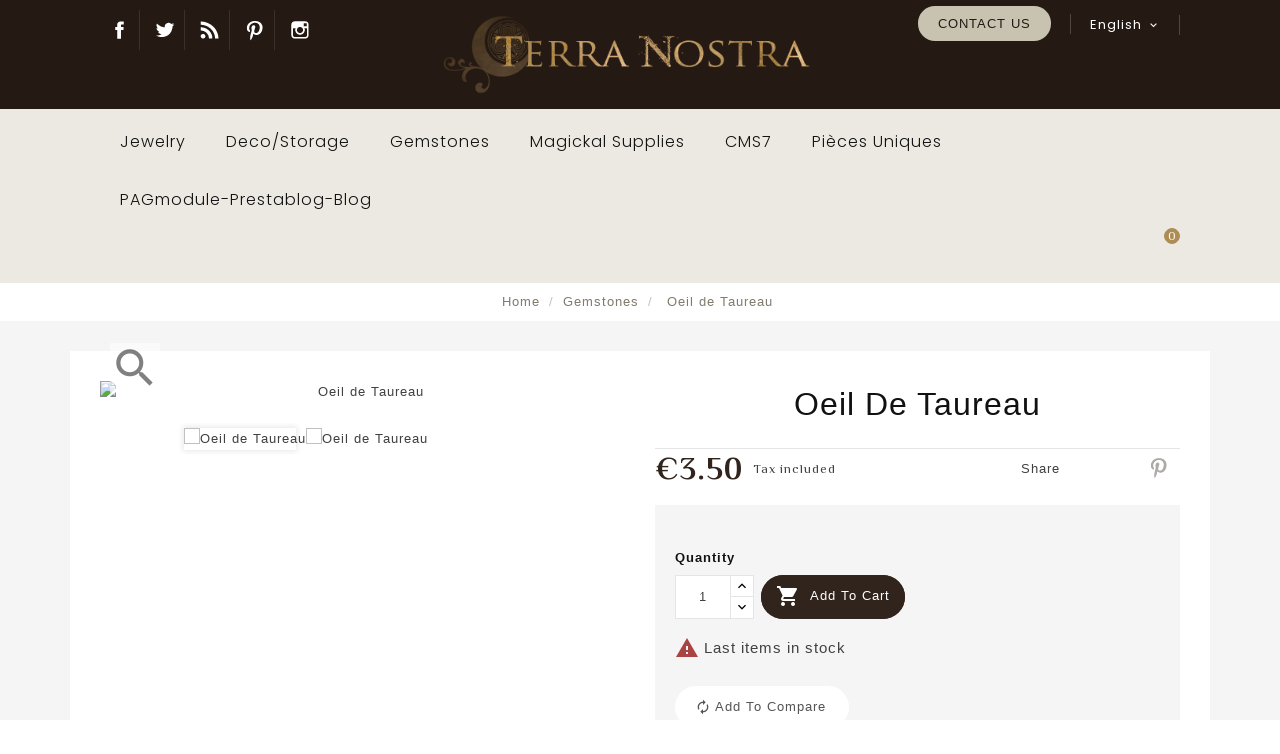

--- FILE ---
content_type: text/html; charset=utf-8
request_url: https://atelierterranostra.net/en/pierres/403-oeil-de-taureau.html
body_size: 25892
content:
<!doctype html>
<html lang="en-US">

  <head>
    
      
  <meta charset="utf-8">


  <meta http-equiv="x-ua-compatible" content="ie=edge">



  <title>Oeil de Taureau</title>
    
    
  
  <meta name="description" content="">
  <meta name="keywords" content="">
        <link rel="canonical" href="https://atelierterranostra.net/en/pierres/403-oeil-de-taureau.html">
    
                  <link rel="alternate" href="https://atelierterranostra.net/en/pierres/403-oeil-de-taureau.html" hreflang="en-us">
                  <link rel="alternate" href="https://atelierterranostra.net/fr/mineraux/403-oeil-de-taureau.html" hreflang="fr-fr">
        


  
    <script type="application/ld+json">
  {
    "@context": "https://schema.org",
    "@type": "Organization",
    "name" : "Atelier Terra Nostra",
    "url" : "https://atelierterranostra.net/en/",
          "logo": {
        "@type": "ImageObject",
        "url":"https://atelierterranostra.net/img/logo-1671276821.jpg"
      }
      }
</script>

<script type="application/ld+json">
  {
    "@context": "https://schema.org",
    "@type": "WebPage",
    "isPartOf": {
      "@type": "WebSite",
      "url":  "https://atelierterranostra.net/en/",
      "name": "Atelier Terra Nostra"
    },
    "name": "Oeil de Taureau",
    "url":  "https://atelierterranostra.net/en/pierres/403-oeil-de-taureau.html"
  }
</script>


  <script type="application/ld+json">
    {
      "@context": "https://schema.org",
      "@type": "BreadcrumbList",
      "itemListElement": [
                  {
            "@type": "ListItem",
            "position": 1,
            "name": "Home",
            "item": "https://atelierterranostra.net/en/"
          },                  {
            "@type": "ListItem",
            "position": 2,
            "name": "Gemstones",
            "item": "https://atelierterranostra.net/en/199-pierres"
          },                  {
            "@type": "ListItem",
            "position": 3,
            "name": "Oeil de Taureau",
            "item": "https://atelierterranostra.net/en/pierres/403-oeil-de-taureau.html"
          }              ]
    }
  </script>
  
  
  
      <script type="application/ld+json">
  {
    "@context": "https://schema.org/",
    "@type": "Product",
    "name": "Oeil de Taureau",
    "description": "",
    "category": "Gemstones",
    "image" :"https://atelierterranostra.net/6739-home_default/oeil-de-taureau.jpg",    "sku": "ROU014",
    "mpn": "ROU014"
        ,
    "brand": {
      "@type": "Thing",
      "name": "Atelier Terra Nostra"
    }
            ,
    "weight": {
        "@context": "https://schema.org",
        "@type": "QuantitativeValue",
        "value": "0.010000",
        "unitCode": "kg"
    }
        ,
    "offers": {
      "@type": "Offer",
      "priceCurrency": "EUR",
      "name": "Oeil de Taureau",
      "price": "3.5",
      "url": "https://atelierterranostra.net/en/pierres/403-oeil-de-taureau.html",
      "priceValidUntil": "2026-02-02",
              "image": ["https://atelierterranostra.net/6739-large_default/oeil-de-taureau.jpg","https://atelierterranostra.net/6740-large_default/oeil-de-taureau.jpg"],
            "sku": "ROU014",
      "mpn": "ROU014",
                        "availability": "https://schema.org/InStock",
      "seller": {
        "@type": "Organization",
        "name": "Atelier Terra Nostra"
      }
    }
      }
</script>

  
  
    
  

  
    <meta property="og:title" content="Oeil de Taureau" />
    <meta property="og:description" content="" />
    <meta property="og:url" content="https://atelierterranostra.net/en/pierres/403-oeil-de-taureau.html" />
    <meta property="og:site_name" content="Atelier Terra Nostra" />
       


  <meta name="viewport" content="width=device-width, initial-scale=1">


<script src="//ajax.googleapis.com/ajax/libs/jquery/2.0.0/jquery.min.js"></script>
<link href="https://fonts.googleapis.com/css2?family=Material+Icons+Outlined" rel="stylesheet">

<!-- OnThemes theme google font-->
<link href="https://fonts.googleapis.com/css?family=Poppins:200,300,400,500,600,700" rel="stylesheet"> 
<link href="https://fonts.googleapis.com/css?family=Philosopher:400,400i,700,700i&display=swap" rel="stylesheet"> 	
<!-- OnThemes theme google font-->


  <link rel="icon" type="image/vnd.microsoft.icon" href="https://atelierterranostra.net/img/favicon.ico?1671276821">
  <link rel="shortcut icon" type="image/x-icon" href="https://atelierterranostra.net/img/favicon.ico?1671276821">



    <link rel="stylesheet" href="https://atelierterranostra.net/themes/OTP060/assets/css/theme.css" type="text/css" media="all">
  <link rel="stylesheet" href="https://atelierterranostra.net/themes/OTP060/modules/ps_searchbar/ps_searchbar.css" type="text/css" media="all">
  <link rel="stylesheet" href="https://atelierterranostra.net/modules/paypal/views/css/paypal_fo.css" type="text/css" media="all">
  <link rel="stylesheet" href="https://atelierterranostra.net/modules/prestablog/views/css/grid-for-1-7-module.css" type="text/css" media="all">
  <link rel="stylesheet" href="https://atelierterranostra.net/modules/prestablog/views/css/grid-for-1-7-module-widget.css" type="text/css" media="all">
  <link rel="stylesheet" href="https://atelierterranostra.net/modules/prestablog/views/css/blog1.css" type="text/css" media="all">
  <link rel="stylesheet" href="https://atelierterranostra.net/modules/prestablog/views/css/custom1.css" type="text/css" media="all">
  <link rel="stylesheet" href="https://atelierterranostra.net/modules/otproductimagehover/views/css/otproductimagehover.css" type="text/css" media="all">
  <link rel="stylesheet" href="https://atelierterranostra.net/themes/OTP060/modules/otcategoryfeature/views/css/otcategoryfeature.css" type="text/css" media="all">
  <link rel="stylesheet" href="https://atelierterranostra.net/modules/classy_custom_js_cs//views/css/front.css" type="text/css" media="all">
  <link rel="stylesheet" href="https://atelierterranostra.net/modules/ets_htmlbox/views/css/front.css" type="text/css" media="all">
  <link rel="stylesheet" href="https://atelierterranostra.net/themes/OTP060/modules/otmegamenu/views/css/front.css" type="text/css" media="all">
  <link rel="stylesheet" href="https://atelierterranostra.net/js/jquery/ui/themes/base/minified/jquery-ui.min.css" type="text/css" media="all">
  <link rel="stylesheet" href="https://atelierterranostra.net/js/jquery/ui/themes/base/minified/jquery.ui.theme.min.css" type="text/css" media="all">
  <link rel="stylesheet" href="https://atelierterranostra.net/modules/blockwishlist/public/wishlist.css" type="text/css" media="all">
  <link rel="stylesheet" href="https://atelierterranostra.net/themes/OTP060/modules/ps_imageslider/css/homeslider.css" type="text/css" media="all">
  <link rel="stylesheet" href="https://atelierterranostra.net/themes/OTP060/assets/css/lightbox.css" type="text/css" media="all">
  <link rel="stylesheet" href="https://atelierterranostra.net/themes/OTP060/assets/css/owl.carousel.min.css" type="text/css" media="all">
  <link rel="stylesheet" href="https://atelierterranostra.net/themes/OTP060/assets/css/animate.css" type="text/css" media="all">
  <link rel="stylesheet" href="https://atelierterranostra.net/themes/OTP060/assets/css/owl.theme.default.min.css" type="text/css" media="all">




  

  <script type="text/javascript">
        var baseDir = "https:\/\/atelierterranostra.net\/";
        var blockwishlistController = "https:\/\/atelierterranostra.net\/en\/module\/blockwishlist\/action";
        var comparator_max_item = 3;
        var compareAdd = "The product has been added to product comparison";
        var compareRemove = "The product has been removed from the product comparison.";
        var compareUrl = "https:\/\/atelierterranostra.net\/en\/module\/otcompare\/compare";
        var compareView = "Compare";
        var comparedProductsIds = [];
        var compared_products = [];
        var disable_comment = "Criterion is not exists for this product.";
        var elementRecaptcha = "<div class=\"recaptcha-text-center\" style=\"text-align: center\"><div class=\"g-recaptcha\" style=\"display: inline-block !important\" data-sitekey=\"6Lf9h7cjAAAAAF6gAzEzedj8dCqUvMAHE1TKL_b3\" data-theme=\"light\" data-size=\"normal\" data-callback=\"callbackRecaptcha\"><\/div><\/div>";
        var isPsVersion17 = true;
        var max_item = "You cannot add more than 3 product(s) to the product comparison";
        var moderation_active = 1;
        var prestashop = {"cart":{"products":[],"totals":{"total":{"type":"total","label":"Total","amount":0,"value":"\u20ac0.00"},"total_including_tax":{"type":"total","label":"Total (tax incl.)","amount":0,"value":"\u20ac0.00"},"total_excluding_tax":{"type":"total","label":"Total (tax excl.)","amount":0,"value":"\u20ac0.00"}},"subtotals":{"products":{"type":"products","label":"Subtotal","amount":0,"value":"\u20ac0.00"},"discounts":null,"shipping":{"type":"shipping","label":"Shipping","amount":0,"value":""},"tax":{"type":"tax","label":"Included taxes","amount":0,"value":"\u20ac0.00"}},"products_count":0,"summary_string":"0 items","vouchers":{"allowed":1,"added":[]},"discounts":[],"minimalPurchase":0,"minimalPurchaseRequired":""},"currency":{"id":2,"name":"Euro","iso_code":"EUR","iso_code_num":"978","sign":"\u20ac"},"customer":{"lastname":null,"firstname":null,"email":null,"birthday":null,"newsletter":null,"newsletter_date_add":null,"optin":null,"website":null,"company":null,"siret":null,"ape":null,"is_logged":false,"gender":{"type":null,"name":null},"addresses":[]},"language":{"name":"English (English)","iso_code":"en","locale":"en-US","language_code":"en-us","is_rtl":"0","date_format_lite":"m\/d\/Y","date_format_full":"m\/d\/Y H:i:s","id":1},"page":{"title":"","canonical":"https:\/\/atelierterranostra.net\/en\/pierres\/403-oeil-de-taureau.html","meta":{"title":"Oeil de Taureau","description":"","keywords":"","robots":"index"},"page_name":"product","body_classes":{"lang-en":true,"lang-rtl":false,"country-FR":true,"currency-EUR":true,"layout-full-width":true,"page-product":true,"tax-display-enabled":true,"product-id-403":true,"product-Oeil de Taureau":true,"product-id-category-199":true,"product-id-manufacturer-0":true,"product-id-supplier-0":true,"product-available-for-order":true},"admin_notifications":[]},"shop":{"name":"Atelier Terra Nostra","logo":"https:\/\/atelierterranostra.net\/img\/logo-1671276821.jpg","stores_icon":"https:\/\/atelierterranostra.net\/img\/logo_stores.png","favicon":"https:\/\/atelierterranostra.net\/img\/favicon.ico"},"urls":{"base_url":"https:\/\/atelierterranostra.net\/","current_url":"https:\/\/atelierterranostra.net\/en\/pierres\/403-oeil-de-taureau.html","shop_domain_url":"https:\/\/atelierterranostra.net","img_ps_url":"https:\/\/atelierterranostra.net\/img\/","img_cat_url":"https:\/\/atelierterranostra.net\/img\/c\/","img_lang_url":"https:\/\/atelierterranostra.net\/img\/l\/","img_prod_url":"https:\/\/atelierterranostra.net\/img\/p\/","img_manu_url":"https:\/\/atelierterranostra.net\/img\/m\/","img_sup_url":"https:\/\/atelierterranostra.net\/img\/su\/","img_ship_url":"https:\/\/atelierterranostra.net\/img\/s\/","img_store_url":"https:\/\/atelierterranostra.net\/img\/st\/","img_col_url":"https:\/\/atelierterranostra.net\/img\/co\/","img_url":"https:\/\/atelierterranostra.net\/themes\/OTP060\/assets\/img\/","css_url":"https:\/\/atelierterranostra.net\/themes\/OTP060\/assets\/css\/","js_url":"https:\/\/atelierterranostra.net\/themes\/OTP060\/assets\/js\/","pic_url":"https:\/\/atelierterranostra.net\/upload\/","pages":{"address":"https:\/\/atelierterranostra.net\/en\/address","addresses":"https:\/\/atelierterranostra.net\/en\/addresses","authentication":"https:\/\/atelierterranostra.net\/en\/login","cart":"https:\/\/atelierterranostra.net\/en\/cart","category":"https:\/\/atelierterranostra.net\/en\/index.php?controller=category","cms":"https:\/\/atelierterranostra.net\/en\/index.php?controller=cms","contact":"https:\/\/atelierterranostra.net\/en\/contact-us","discount":"https:\/\/atelierterranostra.net\/en\/discount","guest_tracking":"https:\/\/atelierterranostra.net\/en\/guest-tracking","history":"https:\/\/atelierterranostra.net\/en\/order-history","identity":"https:\/\/atelierterranostra.net\/en\/identity","index":"https:\/\/atelierterranostra.net\/en\/","my_account":"https:\/\/atelierterranostra.net\/en\/my-account","order_confirmation":"https:\/\/atelierterranostra.net\/en\/order-confirmation","order_detail":"https:\/\/atelierterranostra.net\/en\/index.php?controller=order-detail","order_follow":"https:\/\/atelierterranostra.net\/en\/order-follow","order":"https:\/\/atelierterranostra.net\/en\/order","order_return":"https:\/\/atelierterranostra.net\/en\/index.php?controller=order-return","order_slip":"https:\/\/atelierterranostra.net\/en\/credit-slip","pagenotfound":"https:\/\/atelierterranostra.net\/en\/page-not-found","password":"https:\/\/atelierterranostra.net\/en\/password-recovery","pdf_invoice":"https:\/\/atelierterranostra.net\/en\/index.php?controller=pdf-invoice","pdf_order_return":"https:\/\/atelierterranostra.net\/en\/index.php?controller=pdf-order-return","pdf_order_slip":"https:\/\/atelierterranostra.net\/en\/index.php?controller=pdf-order-slip","prices_drop":"https:\/\/atelierterranostra.net\/en\/prices-drop","product":"https:\/\/atelierterranostra.net\/en\/index.php?controller=product","search":"https:\/\/atelierterranostra.net\/en\/search","sitemap":"https:\/\/atelierterranostra.net\/en\/Sitemap","stores":"https:\/\/atelierterranostra.net\/en\/stores","supplier":"https:\/\/atelierterranostra.net\/en\/supplier","register":"https:\/\/atelierterranostra.net\/en\/login?create_account=1","order_login":"https:\/\/atelierterranostra.net\/en\/order?login=1"},"alternative_langs":{"en-us":"https:\/\/atelierterranostra.net\/en\/pierres\/403-oeil-de-taureau.html","fr-fr":"https:\/\/atelierterranostra.net\/fr\/mineraux\/403-oeil-de-taureau.html"},"theme_assets":"\/themes\/OTP060\/assets\/","actions":{"logout":"https:\/\/atelierterranostra.net\/en\/?mylogout="},"no_picture_image":{"bySize":{"small_default":{"url":"https:\/\/atelierterranostra.net\/img\/p\/en-default-small_default.jpg","width":70,"height":70},"cart_default":{"url":"https:\/\/atelierterranostra.net\/img\/p\/en-default-cart_default.jpg","width":100,"height":100},"home_default":{"url":"https:\/\/atelierterranostra.net\/img\/p\/en-default-home_default.jpg","width":295,"height":295},"medium_default":{"url":"https:\/\/atelierterranostra.net\/img\/p\/en-default-medium_default.jpg","width":600,"height":600},"large_default":{"url":"https:\/\/atelierterranostra.net\/img\/p\/en-default-large_default.jpg","width":1200,"height":1200}},"small":{"url":"https:\/\/atelierterranostra.net\/img\/p\/en-default-small_default.jpg","width":70,"height":70},"medium":{"url":"https:\/\/atelierterranostra.net\/img\/p\/en-default-home_default.jpg","width":295,"height":295},"large":{"url":"https:\/\/atelierterranostra.net\/img\/p\/en-default-large_default.jpg","width":1200,"height":1200},"legend":""}},"configuration":{"display_taxes_label":true,"display_prices_tax_incl":true,"is_catalog":false,"show_prices":true,"opt_in":{"partner":false},"quantity_discount":{"type":"discount","label":"Unit discount"},"voucher_enabled":1,"return_enabled":0},"field_required":[],"breadcrumb":{"links":[{"title":"Home","url":"https:\/\/atelierterranostra.net\/en\/"},{"title":"Gemstones","url":"https:\/\/atelierterranostra.net\/en\/199-pierres"},{"title":"Oeil de Taureau","url":"https:\/\/atelierterranostra.net\/en\/pierres\/403-oeil-de-taureau.html"}],"count":3},"link":{"protocol_link":"https:\/\/","protocol_content":"https:\/\/"},"time":1768765226,"static_token":"f08114d4dce8e1a04bca2716e203224f","token":"ffce1455bc2e6f26c5823cb5982fd6a1","debug":false};
        var prestashopFacebookAjaxController = "https:\/\/atelierterranostra.net\/en\/module\/ps_facebook\/Ajax";
        var productcomment_added = "Thanks for your Review. Your comment has been added!";
        var productcomment_added_moderation = "Thanks for your Review. It will be available once approved by a moderator.";
        var productcomments_controller_url = "https:\/\/atelierterranostra.net\/en\/module\/otproductcomments\/default";
        var productcomments_url_rewrite = "1";
        var productsAlreadyTagged = [];
        var recaptchaContactForm = "1";
        var recaptchaDataSiteKey = "6Lf9h7cjAAAAAF6gAzEzedj8dCqUvMAHE1TKL_b3";
        var recaptchaLoginForm = "0";
        var recaptchaRegistrationForm = "0";
        var recaptchaType = "1";
        var removeFromWishlistUrl = "https:\/\/atelierterranostra.net\/en\/module\/blockwishlist\/action?action=deleteProductFromWishlist";
        var secure_key = "b1fb77acb032ef9d464ebec27b07a1f6";
        var wishlistAddProductToCartUrl = "https:\/\/atelierterranostra.net\/en\/module\/blockwishlist\/action?action=addProductToCart";
        var wishlistUrl = "https:\/\/atelierterranostra.net\/en\/module\/blockwishlist\/view";
      </script>



  <meta name="google-site-verification" content="W1r_IP9KiMMp8KsYLSaAnVT3ugDsWZZnxLxjkPx8gI4" />
<script type="text/javascript">
	(window.gaDevIds=window.gaDevIds||[]).push('d6YPbH');
	(function(i,s,o,g,r,a,m){i['GoogleAnalyticsObject']=r;i[r]=i[r]||function(){
	(i[r].q=i[r].q||[]).push(arguments)},i[r].l=1*new Date();a=s.createElement(o),
	m=s.getElementsByTagName(o)[0];a.async=1;a.src=g;m.parentNode.insertBefore(a,m)
	})(window,document,'script','https://www.google-analytics.com/analytics.js','ga');

            ga('create', 'UA-27429903-1', 'auto');
                        ga('send', 'pageview');
    
    ga('require', 'ec');
</script>






    
  <meta property="og:type" content="product">
      <meta property="og:image" content="https://atelierterranostra.net/6739-large_default/oeil-de-taureau.jpg">
  
      <meta property="product:pretax_price:amount" content="2.916667">
    <meta property="product:pretax_price:currency" content="EUR">
    <meta property="product:price:amount" content="3.5">
    <meta property="product:price:currency" content="EUR">
      <meta property="product:weight:value" content="0.010000">
  <meta property="product:weight:units" content="kg">
  
    
    
    
    <!-- Google tag (gtag.js) -->
<script async src="https://www.googletagmanager.com/gtag/js?id=G-XCP1EYSGF5"></script>
<script>
  window.dataLayer = window.dataLayer || [];
  function gtag(){dataLayer.push(arguments);}
  gtag('js', new Date());

  gtag('config', 'G-XCP1EYSGF5');
</script>



  </head>

  <body id="product" class="lang-en country-fr currency-eur layout-full-width page-product tax-display-enabled product-id-403 product-oeil-de-taureau product-id-category-199 product-id-manufacturer-0 product-id-supplier-0 product-available-for-order">

    
      
    

    <main>
      
                 
	  <div id="page" class="">
	  <div class="loadingdiv"><div class="spinner"></div></div>
      <header id="header">
        
            
  <div class="header-banner">
    
  </div>


<div class="full-header">

	<div class="left-nav">






    <div id="otcmsheader">
  <div class="top-social">
<ul>
<li class="facebook"><a href="https://www.facebook.com/atelierterranostra" target="_blank" rel="noreferrer noopener">Facebook</a></li>
<li class="twitter"><a href="https://twitter.com/atelierpaien" target="_blank" rel="noreferrer noopener">Twitter</a></li>
<li class="rss"><a href="https://atelierterranostra.net/fr/smartblog.html" target="_blank" rel="noreferrer noopener">Blog</a></li>
<li class="pinterest"><a href="https://www.pinterest.fr/yunaminhai/terra-nostra-creations/" target="_blank" rel="noreferrer noopener">Pinterest</a></li>
<li class="instagram"><a href="https://www.instagram.com/atelierterranostra/" target="_blank" rel="noreferrer noopener">Instagram</a></li>
</ul>
</div>
</div>
<div id="_desktop_language_selector">
  <div class="language-selector-wrapper">
    <span id="language-selector-label" class="hidden-md-up">Language:</span>
    <div class="language-selector dropdown js-dropdown">
      <button data-toggle="dropdown" class="hidden-sm-down btn-unstyle" aria-haspopup="true" aria-expanded="false" aria-label="Language dropdown">
        <span class="expand-more">English</span>
       <i class="material-icons expand-more">&#xE313;</i>
		<i class="material-icons expand-less">&#xE316;</i>
      </button>
      <ul class="dropdown-menu hidden-sm-down" aria-labelledby="language-selector-label">
                  <li  class="current" >
            <a href="https://atelierterranostra.net/en/pierres/403-oeil-de-taureau.html" class="dropdown-item" data-iso-code="en">English</a>
          </li>
                  <li >
            <a href="https://atelierterranostra.net/fr/mineraux/403-oeil-de-taureau.html" class="dropdown-item" data-iso-code="fr">Français</a>
          </li>
              </ul>
      <select class="link hidden-md-up" aria-labelledby="language-selector-label">
                  <option value="https://atelierterranostra.net/en/pierres/403-oeil-de-taureau.html" selected="selected" data-iso-code="en">
            English
          </option>
                  <option value="https://atelierterranostra.net/fr/mineraux/403-oeil-de-taureau.html" data-iso-code="fr">
            Français
          </option>
              </select>
    </div>
  </div>
</div>
<div id="_desktop_contact_link">
  <div id="contact-link">
    <ul>
      
        <li><a href="https://atelierterranostra.net/en/contact-us">Contact us</a></li>
      
    </ul>
	 
  </div>
</div>


    <div class="hidden-sm-down" id="_desktop_logo">
                                
  <a href="https://atelierterranostra.net/en/">
    <img
      class="logo img-fluid"
      src="https://atelierterranostra.net/img/logo-1671276821.jpg"
      alt="Atelier Terra Nostra"
      width="1000"
      height="200">
  </a>

                      </div>

	</div>
  <div class="right-nav">

			


				
			
                
			</div>

			<div class="position-static">

				<!-- Module Megamenu-->
<div class="container_ot_megamenu">
<div id="ot-menu-horizontal" class="ot-menu-horizontal clearfix">
	<div class="title-menu-mobile"><span>Shop Categories</span><i class="material-icons">&#xE5D2;</i></div>
	<div class="otmenu-content">
	<ul class="menu-content">
												<li class="level-1  parent">
					<a href="https://atelierterranostra.net/en/194-bijoux" class="otinnermenu">
										<span class="catagory">Jewelry</span>
										</a>
					<span class="icon-drop-mobile"></span>
											<div class="ot-sub-menu menu-dropdown col-xs-12 col-sm-7 ot-sub-auto">
															<div class="ot-menu-row row ">
																														<div class="ot-menu-col col-xs-12 col-sm-3 ">
																									<ul class="ul-column ">
																											<li class="menu-item  item-header ">
																															<a href="https://atelierterranostra.net/en/167-nova-magia">Nova Magia Jewelry</a>
																													</li>
																											<li class="menu-item  item-line ">
																															<a href="https://atelierterranostra.net/en/189-necklaces">Necklaces and pendants</a>
																													</li>
																											<li class="menu-item  item-line ">
																															<a href="https://atelierterranostra.net/en/188-earrings">Earrings</a>
																													</li>
																											<li class="menu-item  item-line ">
																															<a href="https://atelierterranostra.net/en/191-rings">Rings</a>
																													</li>
																											<li class="menu-item  item-line ">
																															<a href="https://atelierterranostra.net/en/193-hair-jewelry">Hair jewelry</a>
																													</li>
																											<li class="menu-item  item-line ">
																															<a href="https://atelierterranostra.net/en/216-bracelets">Bracelets</a>
																													</li>
																											<li class="menu-item  item-line ">
																															<a href="https://atelierterranostra.net/en/211-diadems">Diadems</a>
																													</li>
																											<li class="menu-item  item-line ">
																															<a href="https://atelierterranostra.net/en/248-ear-cuffs">Ear cuffs</a>
																													</li>
																											<li class="menu-item  item-line ">
																															<a href="https://atelierterranostra.net/en/255-brooches">Brooches</a>
																													</li>
																											<li class="menu-item  item-line ">
																															<a href="https://atelierterranostra.net/en/267-jewelry-sets">Jewelry sets</a>
																													</li>
																											<li class="menu-item  item-header ">
																															<a href="https://atelierterranostra.net/en/275-accessories">Accessories</a>
																													</li>
																										</ul>
																							</div>
																					<div class="ot-menu-col col-xs-12 col-sm-3 ">
																									<ul class="ul-column ">
																											<li class="menu-item  item-header ">
																															<a href="https://atelierterranostra.net/en/250-luna-collection">Luna Collection</a>
																													</li>
																											<li class="menu-item  item-line ">
																															<a href="https://atelierterranostra.net/en/251-pendants">Pendants</a>
																													</li>
																											<li class="menu-item  item-line ">
																															<a href="https://atelierterranostra.net/en/319-runes">Runes</a>
																													</li>
																											<li class="menu-item  item-line ">
																															<a href="https://atelierterranostra.net/en/264-earrings">Earrings</a>
																													</li>
																											<li class="menu-item  item-line ">
																															<a href="https://atelierterranostra.net/en/272-bracelets">Bracelets</a>
																													</li>
																											<li class="menu-item  item-line ">
																															<a href="https://atelierterranostra.net/en/301-bagues">Bagues</a>
																													</li>
																											<li class="menu-item  item-line ">
																															<a href="https://atelierterranostra.net/en/339-fibules-et-fermoirs-de-cape">Fibules et fermoirs de cape</a>
																													</li>
																											<li class="menu-item  item-line ">
																															<a href="https://atelierterranostra.net/en/275-accessories">Accessories</a>
																													</li>
																											<li class="menu-item  item-header ">
																															<a href="https://atelierterranostra.net/en/278-collection-minerale">Collection Minérale</a>
																													</li>
																											<li class="menu-item  item-line ">
																															<a href="https://atelierterranostra.net/en/104-fioles-sacrees">Fioles sacrées</a>
																													</li>
																											<li class="menu-item  item-line ">
																															<a href="https://atelierterranostra.net/en/112-enfilades-et-sautoirs">Long necklaces</a>
																													</li>
																											<li class="menu-item  item-line ">
																															<a href="https://atelierterranostra.net/en/277-tumbled-stones-pendants">Tumbled stones pendants</a>
																													</li>
																										</ul>
																							</div>
																					<div class="ot-menu-col col-xs-12 col-sm-3 ">
																									<ul class="ul-column ">
																											<li class="menu-item  item-header ">
																															<a href="https://atelierterranostra.net/en/9-bijoux-en-pierres">Jewelry and hair ornaments</a>
																													</li>
																											<li class="menu-item  item-line ">
																															<a href="https://atelierterranostra.net/en/41-colliers">Necklaces</a>
																													</li>
																											<li class="menu-item  item-line ">
																															<a href="https://atelierterranostra.net/en/46-boucles-d-oreilles">Earrings</a>
																													</li>
																											<li class="menu-item  item-line ">
																															<a href="https://atelierterranostra.net/en/44-bracelets">Bracelets</a>
																													</li>
																											<li class="menu-item  item-line ">
																															<a href="https://atelierterranostra.net/en/7-beaute-au-naturel">Hair jewelry</a>
																													</li>
																											<li class="menu-item  item-line ">
																															<a href="https://atelierterranostra.net/en/47-parures">Jewelry sets</a>
																													</li>
																											<li class="menu-item  item-line ">
																															<a href="https://atelierterranostra.net/en/252-meditation-beads">Meditation beads</a>
																													</li>
																											<li class="menu-item  item-header ">
																															<a href="https://atelierterranostra.net/en/11-bijoux-magiques">Magickal jewelry</a>
																													</li>
																											<li class="menu-item  item-line ">
																															<a href="https://atelierterranostra.net/en/342-legendes-du-fond-des-bois">"Légendes du Fond des Bois"</a>
																													</li>
																											<li class="menu-item  item-line ">
																															<a href="https://atelierterranostra.net/en/281-collection-automnal">Collection "Automnal"</a>
																													</li>
																											<li class="menu-item  item-line ">
																															<a href="https://atelierterranostra.net/en/330-le-jardin-des-songes">Le Jardin des Songes</a>
																													</li>
																											<li class="menu-item  item-line ">
																															<a href="https://atelierterranostra.net/en/56-parures-de-sabbat">Sabbat jewelry sets</a>
																													</li>
																											<li class="menu-item  item-line ">
																															<a href="https://atelierterranostra.net/en/32-pandora-project">Pandora Project</a>
																													</li>
																											<li class="menu-item  item-line ">
																															<a href="https://atelierterranostra.net/en/302-pieces-uniques">Pièces uniques</a>
																													</li>
																										</ul>
																							</div>
																					<div class="ot-menu-col col-xs-12 col-sm-3 ">
																									<ul class="ul-column ">
																											<li class="menu-item  item-line ">
																															<a href="#"></a>
																<div class="html-block">
																	
																</div>
																													</li>
																											<li class="menu-item  item-line ">
																															<a href="#"></a>
																<div class="html-block">
																	
																</div>
																													</li>
																											<li class="menu-item  item-line ">
																															<a href="#"></a>
																<div class="html-block">
																	
																</div>
																													</li>
																										</ul>
																							</div>
																											</div>
													</div>
									</li>
																		<li class="level-1  parent">
					<a href="https://atelierterranostra.net/en/200-deco-rangement" class="otinnermenu">
										<span class="catagory">Deco/Storage</span>
										</a>
					<span class="icon-drop-mobile"></span>
											<div class="ot-sub-menu menu-dropdown col-xs-12 col-sm-7 ot-sub-auto">
															<div class="ot-menu-row row ">
																														<div class="ot-menu-col col-xs-12 col-sm-3 ">
																									<ul class="ul-column ">
																											<li class="menu-item  item-header ">
																															<a href="https://atelierterranostra.net/en/15-coffrets-et-rangements">Coffrets et rangements</a>
																													</li>
																											<li class="menu-item  item-line ">
																															<a href="https://atelierterranostra.net/en/127-boites-et-coffrets">Boîtes et Coffrets</a>
																													</li>
																											<li class="menu-item  item-line ">
																															<a href="https://atelierterranostra.net/en/128-livres-boites">Livres Boîtes</a>
																													</li>
																											<li class="menu-item  item-line ">
																															<a href="https://atelierterranostra.net/en/134-rangements">Rangements divers</a>
																													</li>
																											<li class="menu-item  item-line ">
																															<a href="https://atelierterranostra.net/en/141-plumiers2">Plumiers</a>
																													</li>
																											<li class="menu-item  item-header ">
																															<a href="https://atelierterranostra.net/en/318-accessoires">Accessoires</a>
																													</li>
																											<li class="menu-item  item-line ">
																															<a href="https://atelierterranostra.net/en/318-accessoires">Accessoires</a>
																													</li>
																											<li class="menu-item  item-header ">
																															<a href="https://atelierterranostra.net/en/223-roman">Roman</a>
																													</li>
																											<li class="menu-item  item-line ">
																															<a href="https://atelierterranostra.net/en/225-livre-complet">Livre complet</a>
																													</li>
																										</ul>
																							</div>
																					<div class="ot-menu-col col-xs-12 col-sm-3 ">
																									<ul class="ul-column ">
																											<li class="menu-item  item-header ">
																															<a href="https://atelierterranostra.net/en/17-decoration-paienne">Ornaments</a>
																													</li>
																											<li class="menu-item  item-line ">
																															<a href="https://atelierterranostra.net/en/71-cadres-et-miroirs">Cadres et Miroirs</a>
																													</li>
																											<li class="menu-item  item-line ">
																															<a href="https://atelierterranostra.net/en/72-horloges">Horloges</a>
																													</li>
																											<li class="menu-item  item-line ">
																															<a href="https://atelierterranostra.net/en/95-plaques-murales">Plaques murales</a>
																													</li>
																											<li class="menu-item  item-line ">
																															<a href="https://atelierterranostra.net/en/262-candle-holders">Candle holders</a>
																													</li>
																											<li class="menu-item  item-line ">
																															<a href="https://atelierterranostra.net/en/263-decorative-tiles">Decorative tiles</a>
																													</li>
																											<li class="menu-item  item-line ">
																															<a href="https://atelierterranostra.net/en/67-breloques-de-telephones">Breloques de téléphones</a>
																													</li>
																											<li class="menu-item  item-line ">
																															<a href="https://atelierterranostra.net/en/279-ornements-a-suspendre">Ornements à suspendre</a>
																													</li>
																											<li class="menu-item  item-line ">
																															<a href="https://atelierterranostra.net/en/14-chaudrons-et-bols">Chaudrons et bols</a>
																													</li>
																										</ul>
																							</div>
																					<div class="ot-menu-col col-xs-12 col-sm-3 ">
																									<ul class="ul-column ">
																											<li class="menu-item  item-header ">
																															<a href="https://atelierterranostra.net/en/34-papeterie-magique">Papeterie magique</a>
																													</li>
																											<li class="menu-item  item-line ">
																															<a href="https://atelierterranostra.net/en/87-papiers-et-correspondances">Papiers et Correspondances</a>
																													</li>
																											<li class="menu-item  item-line ">
																															<a href="https://atelierterranostra.net/en/133-plumes-d-ecriture">Plumes d'écriture</a>
																													</li>
																											<li class="menu-item  item-line ">
																															<a href="https://atelierterranostra.net/en/142-portes-plumes">Portes Plumes</a>
																													</li>
																											<li class="menu-item  item-line ">
																															<a href="https://atelierterranostra.net/en/118-grimoires-en-cuir">Grimoires en cuir</a>
																													</li>
																											<li class="menu-item  item-line ">
																															<a href="https://atelierterranostra.net/en/212-carnets">Carnets</a>
																													</li>
																											<li class="menu-item  item-line ">
																															<a href="https://atelierterranostra.net/en/79-marques-pages-metalliques">Marques-pages métalliques</a>
																													</li>
																											<li class="menu-item  item-line ">
																															<a href="https://atelierterranostra.net/en/220-wax-seals">Wax seals</a>
																													</li>
																											<li class="menu-item  item-line ">
																															<a href="https://atelierterranostra.net/en/221-accessories">Accessories</a>
																													</li>
																										</ul>
																							</div>
																					<div class="ot-menu-col col-xs-12 col-sm-3 ">
																									<ul class="ul-column ">
																											<li class="menu-item  item-line ">
																															<a href="#"></a>
																<div class="html-block">
																	
																</div>
																													</li>
																											<li class="menu-item  item-line ">
																															<a href="#"></a>
																<div class="html-block">
																	
																</div>
																													</li>
																											<li class="menu-item  item-line ">
																															<a href="#"></a>
																<div class="html-block">
																	
																</div>
																													</li>
																										</ul>
																							</div>
																											</div>
													</div>
									</li>
																		<li class="level-1  parent">
					<a href="https://atelierterranostra.net/en/199-pierres" class="otinnermenu">
										<span class="catagory">Gemstones</span>
										</a>
					<span class="icon-drop-mobile"></span>
											<div class="ot-sub-menu menu-dropdown col-xs-12 col-sm-7 ot-sub-auto">
															<div class="ot-menu-row row ">
																														<div class="ot-menu-col col-xs-12 col-sm-3 ">
																									<ul class="ul-column ">
																											<li class="menu-item  item-header ">
																															<a href="https://atelierterranostra.net/en/89-pierres-roulees">Pierres roulées</a>
																													</li>
																											<li class="menu-item  item-line ">
																															<a href="https://atelierterranostra.net/en/173-pierres-roulees-abc">Pierres roulées - ABC</a>
																													</li>
																											<li class="menu-item  item-line ">
																															<a href="https://atelierterranostra.net/en/174-pierres-roulees-efgh">Pierres roulées - EFGH</a>
																													</li>
																											<li class="menu-item  item-line ">
																															<a href="https://atelierterranostra.net/en/175-pierres-roulees-ijkl">Pierres roulées - IJKL</a>
																													</li>
																											<li class="menu-item  item-line ">
																															<a href="https://atelierterranostra.net/en/176-pierres-roulees-mnop">Pierres roulées - MNOP</a>
																													</li>
																											<li class="menu-item  item-line ">
																															<a href="https://atelierterranostra.net/en/177-pierres-roulees-qrst">Pierres roulées - QRST</a>
																													</li>
																											<li class="menu-item  item-line ">
																															<a href="https://atelierterranostra.net/en/178-pierres-roulees-uvwxyz">Pierres roulées - UVWXYZ</a>
																													</li>
																										</ul>
																							</div>
																					<div class="ot-menu-col col-xs-12 col-sm-3 ">
																									<ul class="ul-column ">
																											<li class="menu-item  item-header ">
																															<a href="https://atelierterranostra.net/en/207-pierres-brutes">Pierres brutes</a>
																													</li>
																											<li class="menu-item  item-line ">
																															<a href="https://atelierterranostra.net/en/138-pierres-brutes">Pierres Brutes</a>
																													</li>
																											<li class="menu-item  item-line ">
																															<a href="https://atelierterranostra.net/en/185-geodes-et-druses">Géodes et Druses</a>
																													</li>
																											<li class="menu-item  item-header ">
																															<a href="https://atelierterranostra.net/en/268-cut-stones">Cut stones</a>
																													</li>
																											<li class="menu-item  item-line ">
																															<a href="https://atelierterranostra.net/en/254-pointes-et-obelisques">Pointes et obélisques</a>
																													</li>
																											<li class="menu-item  item-line ">
																															<a href="https://atelierterranostra.net/en/154-spheres">Sphères</a>
																													</li>
																											<li class="menu-item  item-line ">
																															<a href="https://atelierterranostra.net/en/169-batons-massage">Bâtons de Massage</a>
																													</li>
																											<li class="menu-item  item-line ">
																															<a href="https://atelierterranostra.net/en/323-blocs-a-poser">Blocs à poser</a>
																													</li>
																										</ul>
																							</div>
																					<div class="ot-menu-col col-xs-12 col-sm-3 ">
																									<ul class="ul-column ">
																											<li class="menu-item  item-header ">
																															<a href="https://atelierterranostra.net/en/278-collection-minerale">Collection Minérale</a>
																													</li>
																											<li class="menu-item  item-line ">
																															<a href="https://atelierterranostra.net/en/104-fioles-sacrees">Fioles sacrées</a>
																													</li>
																											<li class="menu-item  item-line ">
																															<a href="https://atelierterranostra.net/en/112-enfilades-et-sautoirs">Long necklaces</a>
																													</li>
																											<li class="menu-item  item-line ">
																															<a href="https://atelierterranostra.net/en/277-tumbled-stones-pendants">Tumbled stones pendants</a>
																													</li>
																											<li class="menu-item  item-header ">
																															<a href="https://atelierterranostra.net/en/320-par-pierre">Par pierre</a>
																													</li>
																										</ul>
																							</div>
																					<div class="ot-menu-col col-xs-12 col-sm-3 ">
																									<ul class="ul-column ">
																											<li class="menu-item  item-line ">
																															<a href="#"></a>
																<div class="html-block">
																	
																</div>
																													</li>
																											<li class="menu-item  item-line ">
																															<a href="#"></a>
																<div class="html-block">
																	
																</div>
																													</li>
																										</ul>
																							</div>
																											</div>
													</div>
									</li>
																		<li class="level-1  parent">
					<a href="https://atelierterranostra.net/en/196-pratique-magique" class="otinnermenu">
										<span class="catagory">Magickal supplies</span>
										</a>
					<span class="icon-drop-mobile"></span>
											<div class="ot-sub-menu menu-dropdown col-xs-12 col-sm-7 ot-sub-auto">
															<div class="ot-menu-row row ">
																														<div class="ot-menu-col col-xs-12 col-sm-3 ">
																									<ul class="ul-column ">
																											<li class="menu-item  item-header ">
																															<a href="https://atelierterranostra.net/en/197-divination-voyance">Divination</a>
																													</li>
																											<li class="menu-item  item-line ">
																															<a href="https://atelierterranostra.net/en/160-boules-de-cristal-et-miroirs">Boules de cristal et miroirs</a>
																													</li>
																											<li class="menu-item  item-line ">
																															<a href="https://atelierterranostra.net/en/82-runes-et-oghams">Runes and Oghams</a>
																													</li>
																											<li class="menu-item  item-header ">
																															<a href="https://atelierterranostra.net/en/25-pendules">Pendulums</a>
																													</li>
																											<li class="menu-item  item-line ">
																															<a href="https://atelierterranostra.net/en/107-pendules">Gemstones pendulums</a>
																													</li>
																											<li class="menu-item  item-line ">
																															<a href="https://atelierterranostra.net/en/155-pendules-en-bois">Wooden pendulums</a>
																													</li>
																											<li class="menu-item  item-line ">
																															<a href="https://atelierterranostra.net/en/156-pendules-sephorotons">Sephorotons</a>
																													</li>
																											<li class="menu-item  item-line ">
																															<a href="https://atelierterranostra.net/en/158-pendules-en-metal">Metal pendulums</a>
																													</li>
																											<li class="menu-item  item-line ">
																															<a href="https://atelierterranostra.net/en/159-pendules-temoins">Cage pendulums</a>
																													</li>
																											<li class="menu-item  item-line ">
																															<a href="https://atelierterranostra.net/en/108-pochettes-et-protections">Pouches and accessories</a>
																													</li>
																										</ul>
																							</div>
																					<div class="ot-menu-col col-xs-12 col-sm-3 ">
																									<ul class="ul-column ">
																											<li class="menu-item  item-header ">
																															<a href="https://atelierterranostra.net/en/145-celebration-des-sabbats">Célébration des Sabbats</a>
																													</li>
																											<li class="menu-item  item-line ">
																															<a href="https://atelierterranostra.net/en/148-samhain">Samhain</a>
																													</li>
																											<li class="menu-item  item-line ">
																															<a href="https://atelierterranostra.net/en/149-yule">Yule</a>
																													</li>
																											<li class="menu-item  item-line ">
																															<a href="https://atelierterranostra.net/en/150-imbolc">Imbolc</a>
																													</li>
																											<li class="menu-item  item-line ">
																															<a href="https://atelierterranostra.net/en/151-ostara">Ostara</a>
																													</li>
																											<li class="menu-item  item-line ">
																															<a href="https://atelierterranostra.net/en/152-beltane">Beltane</a>
																													</li>
																											<li class="menu-item  item-line ">
																															<a href="https://atelierterranostra.net/en/153-litha">Litha</a>
																													</li>
																											<li class="menu-item  item-line ">
																															<a href="https://atelierterranostra.net/en/146-lughnasadh">Lughnasadh</a>
																													</li>
																											<li class="menu-item  item-line ">
																															<a href="https://atelierterranostra.net/en/147-mabon">Mabon</a>
																													</li>
																											<li class="menu-item  item-header ">
																															<a href="https://atelierterranostra.net/en/117-grimoires">Grimoires</a>
																													</li>
																											<li class="menu-item  item-line ">
																															<a href="https://atelierterranostra.net/en/118-grimoires-en-cuir">Grimoires en cuir</a>
																													</li>
																											<li class="menu-item  item-line ">
																															<a href="https://atelierterranostra.net/en/212-carnets">Carnets</a>
																													</li>
																										</ul>
																							</div>
																					<div class="ot-menu-col col-xs-12 col-sm-3 ">
																									<ul class="ul-column ">
																											<li class="menu-item  item-header ">
																															<a href="https://atelierterranostra.net/en/12-bougies">Bougies</a>
																													</li>
																											<li class="menu-item  item-line ">
																															<a href="https://atelierterranostra.net/en/109-chandelles-rituelles">Chandelles rituelles</a>
																													</li>
																											<li class="menu-item  item-line ">
																															<a href="https://atelierterranostra.net/en/57-bougeoirs-et-photophores">Bougeoirs et photophores</a>
																													</li>
																											<li class="menu-item  item-header ">
																															<a href="https://atelierterranostra.net/en/210-instruments-de-musique">Instruments de musique</a>
																													</li>
																											<li class="menu-item  item-line ">
																															<a href="https://atelierterranostra.net/en/180-tambours-tambourins-simples">Tambours/Tambourins simples</a>
																													</li>
																											<li class="menu-item  item-header ">
																															<a href="#"></a>
																													</li>
																											<li class="menu-item  item-line ">
																															<a href="https://atelierterranostra.net/en/21-huiles-et-onguents">Huiles et Onguents</a>
																													</li>
																											<li class="menu-item  item-line ">
																															<a href="https://atelierterranostra.net/en/263-decorative-tiles">Decorative tiles</a>
																													</li>
																											<li class="menu-item  item-line ">
																															<a href="https://atelierterranostra.net/en/20-comptoir-des-encens">Comptoir des Encens</a>
																													</li>
																										</ul>
																							</div>
																					<div class="ot-menu-col col-xs-12 col-sm-3 ">
																									<ul class="ul-column ">
																											<li class="menu-item  item-line ">
																															<a href="#"></a>
																<div class="html-block">
																	
																</div>
																													</li>
																											<li class="menu-item  item-line ">
																															<a href="#"></a>
																<div class="html-block">
																	
																</div>
																													</li>
																										</ul>
																							</div>
																											</div>
													</div>
									</li>
																		<li class="level-1 dropdown parent">
					<a href="CMS7" class="otinnermenu">
										<span class="catagory">CMS7</span>
										</a>
					<span class="icon-drop-mobile"></span>
											<div class="ot-sub-menu menu-dropdown col-xs-12 col-sm-4 ot-sub-right">
															<div class="ot-menu-row row ">
																														<div class="ot-menu-col col-xs-12 col-sm-12 ">
																									<ul class="ul-column ">
																											<li class="menu-item  item-line ">
																															<a href="#"></a>
																<div class="html-block">
																	
																</div>
																													</li>
																											<li class="menu-item  item-line ">
																															<a href="/content/5-baguier">Ring Sizes</a>
																													</li>
																											<li class="menu-item  item-line ">
																															<a href="CMS15">CMS15</a>
																													</li>
																											<li class="menu-item  item-line ">
																															<a href="/content/18-les-perles-et-pierres-disponibles">Stones and beads</a>
																													</li>
																											<li class="menu-item  item-line ">
																															<a href="/content/16-fermoirs-disponibles">Fermoirs</a>
																													</li>
																											<li class="menu-item  item-line ">
																															<a href="/content/7-personnalisation">Customization</a>
																													</li>
																											<li class="menu-item  item-line ">
																															<a href="/101-commandes-personnalisees">Custom orders</a>
																													</li>
																										</ul>
																							</div>
																											</div>
													</div>
									</li>
																		<li class="level-1 ">
					<a href="https://atelierterranostra.net/en/302-pieces-uniques" class="otinnermenu">
										<span class="catagory">Pièces uniques</span>
										</a>
					<span class="icon-drop-mobile"></span>
									</li>
																		<li class="level-1 ">
					<a href="PAGmodule-prestablog-blog" class="otinnermenu">
										<span class="catagory">PAGmodule-prestablog-blog</span>
										</a>
					<span class="icon-drop-mobile"></span>
									</li>
										<li class="otblog level-1">
<a class="dropdown-item" href="https://atelierterranostra.net/en/smartblog.html">blog</a>
</li>
	</ul>
	<div class="js-top-menu-bottom">
	  <div id="_mobile_currency_selector"></div>
	  <div id="_mobile_language_selector"></div>
	  <div id="_mobile_contact_link"></div>
	</div>
</div>
</div>
</div>
<!-- /Module Megamenu -->

<script>
$(document).ready(function() {
var max_link = 7;
var items = $('.ot-menu-horizontal li.level-1');
var surplus = items.slice(max_link, items.length);
var more_info = "More";
surplus.wrapAll('<li class="more_menu level-1"><ul class="menu-dropdown cat-drop-menu">');
$('.more_menu').prepend('<a href="#" class="dropdown-item">'+more_info+'<span class="blog-nav-dot blog-detail-dot"></span></a>');
$(window).resize(function() {
if($( window ).width() > 992) {
$('.more_menu .menu-dropdown li').addClass('level-2').removeClass('level-1');
}
});

    $(window).resize();

var otcat_count = $('.more_menu ul > li.level-2 .CAT').length;
if (otcat_count > 2) {
$('.more_menu > ul').addClass('ot-sub-auto');
}
$(".container_ot_megamenu").css("display", "inline-block");
});
</script>
 
 
<div id="_desktop_cart">
  <div class="blockcart cart-preview inactive" data-refresh-url="//atelierterranostra.net/en/module/ps_shoppingcart/ajax">
    <div class="header">
      <a rel="nofollow" href="//atelierterranostra.net/en/cart?action=show">  <span class="shopping"></a>
			<a rel="nofollow" href="//atelierterranostra.net/en/cart?action=show"><i class="material-icons shopping-cart">shopping_cart</i></a>
			<span class="hidden-sm-down">cart</span>
			<span class="cart-products-count">0 <span class="cart-count">items</span></span>
        </span>
	</div>
	
	
          
          
          
	<div class="cart_block block exclusive">
	<div class="block_content">
    <div class="cart-buttons">
       <a rel="nofollow" href="//atelierterranostra.net/en/cart?action=show" class="btn-primary" style="margin-bottom:15px;">
        Check out <i class="ion-chevron-right"></i>
      </a>
    </div>
<div class="cart_block_list">
				<p class="no-item">
			No products in the cart.
		</p>
			</div>
	</div>
	</div>
  </div>
</div>
<div id="_desktop_user_info">
<div class="otuserheading"></div>	
  <ul class="user-info">
          <li><a
        href="https://atelierterranostra.net/en/my-account"
        title="Log in to your customer account"
        rel="nofollow"
      >
        <i class="material-icons user">&#xE7FF;</i>
        Sign in
      </a></li>
    <div class="header-compare">
		<a class="bt_compare" href="https://atelierterranostra.net/en/module/otcompare/compare" title="Compare" rel="nofollow">
			<span>Compare (<span class="total-compare-val">0</span>)</span>
		</a>
		<input type="hidden" name="compare_product_count" class="compare_product_count" value="0" />
</div>


  </ul>
</div>
<!-- Block search module TOP -->
<div id="search_widget" class="search-widget" data-search-controller-url="//atelierterranostra.net/en/search">
	<span class="otsearch_button">
		<i class="material-icons search">&#xE8B6;</i>
	</span>
  <div class="otsearchtoggle">
	<form method="get" action="//atelierterranostra.net/en/search">
		<input type="hidden" name="controller" value="search">
		<input type="text" name="s" id="search_query_top" value="" placeholder="Search our catalog" aria-label="Search">
		<button type="submit">
			<i class="material-icons search">&#xE8B6;</i>
      <span class="hidden-xl-down">Search</span>
		</button>
	</form>
</div>
</div>
<!-- /Block search module TOP -->
 
<!-- Module Presta Blog -->

<div id="prestablog_displayslider">


</div>

<!-- Module Presta Blog -->

				<div class="clearfix"></div>
						<div class="hidden-md-up text-sm-center mobile">
							<div id="mobile_menu">
							<div class="float-xs-left" id="menu-icon">
							  <i class="material-icons">&#xE5D2;</i>
							</div>
							<div class="top-logo" id="_mobile_logo"></div>
							<div class="float-xs-right" id="_mobile_cart"></div>
							<div class="float-xs-right" id="_mobile_user_info"></div>
							</div>
							<div class="clearfix"></div>
							</div>
							<div id="mobile_top_menu_wrapper" class="row hidden-md-up" style="display:none;">
							<div class="js-top-menu mobile" id="_mobile_top_menu"></div>
							</div>


			</div>
</div>


<div class="newsletter-pop">

</div>
        
      </header>
	  
	  		  
      <section id="wrapper">
        
		
            <nav data-depth="3" class="breadcrumb hidden-sm-down" >
  <ol itemscope itemtype="http://schema.org/BreadcrumbList">
    
              
		  <li itemprop="itemListElement" itemscope itemtype="https://schema.org/ListItem" >
                          <a href="https://atelierterranostra.net/en/"><span itemprop="name">Home</span></a>
                        <meta content="1" itemprop="position">
          </li>	
        
              
		  <li itemprop="itemListElement" itemscope itemtype="https://schema.org/ListItem" >
                          <a href="https://atelierterranostra.net/en/199-pierres"><span itemprop="name">Gemstones</span></a>
                        <meta content="2" itemprop="position">
          </li>	
        
              
		  <li itemprop="itemListElement" itemscope itemtype="https://schema.org/ListItem" >
                          <a href="https://atelierterranostra.net/en/pierres/403-oeil-de-taureau.html"><span itemprop="name">Oeil de Taureau</span></a>
                        <meta content="3" itemprop="position">
          </li>	
        
          
  </ol>
</nav>
          
		  
	
        
<aside id="notifications">
  <div class="container">
    
    
    
      </div>
</aside>
      


        <div class="container">
	<div class="content_wrap">
          

          
  <div id="content-wrapper" class="js-content-wrapper">
    
    

  <section id="main" itemscope itemtype="https://schema.org/Product">
    <meta content="https://atelierterranostra.net/en/pierres/403-oeil-de-taureau.html">
	<div class="main-column row product-container">
      <div class="col-md-6 pb-left-column">
        
          <section class="page-content" id="content">
            
              
                <div class="images-container js-images-container">
	  
		<div class="product-cover zoom" id="zoom1">
		          <img
          class="js-qv-product-cover img-fluid zoomImg"
          src="https://atelierterranostra.net/6739-medium_default/oeil-de-taureau.jpg"
                      alt="Oeil de Taureau"
            title="Oeil de Taureau"
                    loading="lazy"
          width="600"
          height="600"  zoom="https://atelierterranostra.net/6739-large_default/oeil-de-taureau.jpg"
        >
		  
			<ul class="product-flags">
			  			</ul>
		  		
        <div class="layer hidden-sm-down" data-toggle="modal" data-target="#product-modal">
          <i class="material-icons zoom-in">search</i>
        </div>
      		</div>
	
  
    <div class="js-qv-mask mask">
      <ul id="ot-jqzoom" class="product-images js-qv-product-images">
                  <li class="thumb-container js-thumb-container">
            <img
              class="thumb js-thumb  selected "
              data-image-medium-src="https://atelierterranostra.net/6739-medium_default/oeil-de-taureau.jpg"
              data-image-large-src="https://atelierterranostra.net/6739-large_default/oeil-de-taureau.jpg"
			  data-zoom-image="https://atelierterranostra.net/6739-large_default/oeil-de-taureau.jpg"
              src="https://atelierterranostra.net/6739-medium_default/oeil-de-taureau.jpg"
                              alt="Oeil de Taureau"
                title="Oeil de Taureau"
                            loading="lazy"
              width="600"
              height="600"
            >
          </li>
                  <li class="thumb-container js-thumb-container">
            <img
              class="thumb js-thumb "
              data-image-medium-src="https://atelierterranostra.net/6740-medium_default/oeil-de-taureau.jpg"
              data-image-large-src="https://atelierterranostra.net/6740-large_default/oeil-de-taureau.jpg"
			  data-zoom-image="https://atelierterranostra.net/6740-large_default/oeil-de-taureau.jpg"
              src="https://atelierterranostra.net/6740-medium_default/oeil-de-taureau.jpg"
                              alt="Oeil de Taureau"
                title="Oeil de Taureau"
                            loading="lazy"
              width="600"
              height="600"
            >
          </li>
              </ul>
    </div>
  

</div>              
              <div class="scroll-box-arrows">
                <i class="material-icons left">&#xE314;</i>
                <i class="material-icons right">&#xE315;</i>
              </div>

            
          </section>
        
        </div>
        <div class="col-md-6 pb-right-column">
          
            
              <h1 class="h1 ot-producttitle">Oeil de Taureau</h1>
            
          
		 		  	
												<!--  /Module ProductComments -->
							
		     
                    <div class="product-additional-info js-product-additional-info">
  

      <div class="social-sharing">
      <span>Share</span>
      <ul>
                  <li class="facebook icon-gray"><a href="https://www.facebook.com/sharer.php?u=https%3A%2F%2Fatelierterranostra.net%2Fen%2Fpierres%2F403-oeil-de-taureau.html" class="text-hide" title="Share" rel="noopener noreferrer">Share</a></li>
                  <li class="twitter icon-gray"><a href="https://twitter.com/intent/tweet?text=Oeil+de+Taureau https%3A%2F%2Fatelierterranostra.net%2Fen%2Fpierres%2F403-oeil-de-taureau.html" class="text-hide" title="Tweet" rel="noopener noreferrer">Tweet</a></li>
                  <li class="pinterest icon-gray"><a href="https://www.pinterest.com/pin/create/button/?media=https%3A%2F%2Fatelierterranostra.net%2F6739%2Foeil-de-taureau.jpg&amp;url=https%3A%2F%2Fatelierterranostra.net%2Fen%2Fpierres%2F403-oeil-de-taureau.html" class="text-hide" title="Pinterest" rel="noopener noreferrer">Pinterest</a></li>
              </ul>
    </div>
  

</div>
               

          
              <div class="product-prices js-product-prices">
    
          

    
      <div class="product-price h5 ">
        <div class="current-price">
          <span class='current-price-value' content="3.5">
                                      €3.50
                      </span>

                  </div>

        
                  
      </div>
    

    
          

    
          

    
          

    

              Tax included
            
      
                                      	    </div>
          

          <div class="product-information">
            
              <div id="product-description-short-403"></div>
            

            
            <div class="product-actions">
              
                <form action="https://atelierterranostra.net/en/cart" method="post" id="add-to-cart-or-refresh">
                  <input type="hidden" name="token" value="f08114d4dce8e1a04bca2716e203224f">
                  <input type="hidden" name="id_product" value="403" id="product_page_product_id">
                  <input type="hidden" name="id_customization" value="0" id="product_customization_id" class="js-product-customization-id">

                  
                    <div class="product-variants js-product-variants">
  </div>
                  

                  
                                      

                  
                                        

                  
                    <div class="product-add-to-cart js-product-add-to-cart">
      <span class="control-label">Quantity</span>

    
      <div class="product-quantity clearfix">
        <div class="qty">
          <input
            type="number"
            name="qty"
            id="quantity_wanted"
            inputmode="numeric"
            pattern="[0-9]*"
                          value="1"
              min="1"
                        class="input-group"
            aria-label="Quantity"
          >
        </div>

        <div class="add">
          <button
            class="btn btn-primary add-to-cart"
            data-button-action="add-to-cart"
            type="submit"
                      >
            <i class="material-icons shopping-cart">&#xE547;</i>
            Add to cart
          </button>
        </div>

        <div
  class="wishlist-button"
  data-url="https://atelierterranostra.net/en/module/blockwishlist/action?action=deleteProductFromWishlist"
  data-product-id="403"
  data-product-attribute-id="0"
  data-is-logged=""
  data-list-id="1"
  data-checked="true"
  data-is-product="true"
></div>


      </div>
    
    
    
              <span id="product-availability" class="js-product-availability">
                      <i class="material-icons product-last-items">&#xE002;</i>
                    Last items in stock
      </span>
            
<div class="compare">
	<a class="add_to_compare btn btn-primary" href="#" data-id-product="403" data-dismiss="modal" title="Add to Compare">
		<span>Add to Compare</span>
		<span class="loading"><i class="material-icons">cached</i></span>
	</a>
</div>

    
      <p class="product-minimal-quantity js-product-minimal-quantity">
              </p>
    
  </div>
                  


                  
				 
                </form>
              

            </div>

            
              
            
        </div>
      </div>
	  </div>
<div class="Otproductpagetab">
    
    <div class="accordion" id="accordion">
        <div class="card">
            <div class="card-header" id="headingDesc">
                            </div>

            <div id="collapseDesc" class="collapse in show" aria-labelledby="headingdesc" data-parent="#accordion">
                <div class="card-body">
                    
                    <div class="product-description"></div>
                    
                </div>
            </div>
        </div>

        <div class="card">
            <div class="card-header" id="headingDetails">
                <h5 class="mb-0">
                    <button class="btn btn-link collapsed" type="button" data-toggle="collapse" data-target="#collapseDetails" aria-expanded="false" aria-controls="collapseDetails">
                        Product Details
                    </button>
                </h5>
            </div>

            <div id="collapseDetails" class="collapse" aria-labelledby="headingDetails" data-parent="#accordion">
                <div class="card-body">
                     <div class="js-product-details tab-pane"
     id="product-details"
     data-product="{&quot;id_shop_default&quot;:&quot;1&quot;,&quot;id_manufacturer&quot;:&quot;0&quot;,&quot;id_supplier&quot;:&quot;0&quot;,&quot;reference&quot;:&quot;ROU014&quot;,&quot;is_virtual&quot;:&quot;0&quot;,&quot;delivery_in_stock&quot;:&quot;&quot;,&quot;delivery_out_stock&quot;:&quot;&quot;,&quot;id_category_default&quot;:&quot;199&quot;,&quot;on_sale&quot;:&quot;0&quot;,&quot;online_only&quot;:&quot;0&quot;,&quot;ecotax&quot;:0,&quot;minimal_quantity&quot;:&quot;1&quot;,&quot;low_stock_threshold&quot;:null,&quot;low_stock_alert&quot;:&quot;0&quot;,&quot;price&quot;:&quot;\u20ac3.50&quot;,&quot;unity&quot;:&quot;0.000000&quot;,&quot;unit_price_ratio&quot;:&quot;0.000000&quot;,&quot;additional_shipping_cost&quot;:&quot;0.000000&quot;,&quot;customizable&quot;:&quot;0&quot;,&quot;text_fields&quot;:&quot;0&quot;,&quot;uploadable_files&quot;:&quot;0&quot;,&quot;redirect_type&quot;:&quot;404&quot;,&quot;id_type_redirected&quot;:&quot;0&quot;,&quot;available_for_order&quot;:&quot;1&quot;,&quot;available_date&quot;:&quot;0000-00-00&quot;,&quot;show_condition&quot;:&quot;0&quot;,&quot;condition&quot;:&quot;new&quot;,&quot;show_price&quot;:&quot;1&quot;,&quot;indexed&quot;:&quot;1&quot;,&quot;visibility&quot;:&quot;both&quot;,&quot;cache_default_attribute&quot;:&quot;0&quot;,&quot;advanced_stock_management&quot;:&quot;0&quot;,&quot;date_add&quot;:&quot;2009-12-20 11:59:33&quot;,&quot;date_upd&quot;:&quot;2025-08-09 05:20:47&quot;,&quot;pack_stock_type&quot;:&quot;3&quot;,&quot;meta_description&quot;:&quot;&quot;,&quot;meta_keywords&quot;:&quot;&quot;,&quot;meta_title&quot;:&quot;&quot;,&quot;link_rewrite&quot;:&quot;oeil-de-taureau&quot;,&quot;name&quot;:&quot;Oeil de Taureau&quot;,&quot;description&quot;:&quot;&quot;,&quot;description_short&quot;:&quot;&quot;,&quot;available_now&quot;:&quot;&quot;,&quot;available_later&quot;:&quot;&quot;,&quot;id&quot;:403,&quot;id_product&quot;:403,&quot;out_of_stock&quot;:2,&quot;new&quot;:0,&quot;id_product_attribute&quot;:&quot;0&quot;,&quot;quantity_wanted&quot;:1,&quot;extraContent&quot;:[],&quot;allow_oosp&quot;:0,&quot;category&quot;:&quot;pierres&quot;,&quot;category_name&quot;:&quot;Gemstones&quot;,&quot;link&quot;:&quot;https:\/\/atelierterranostra.net\/en\/pierres\/403-oeil-de-taureau.html&quot;,&quot;attribute_price&quot;:0,&quot;price_tax_exc&quot;:2.916667,&quot;price_without_reduction&quot;:3.5,&quot;reduction&quot;:0,&quot;specific_prices&quot;:[],&quot;quantity&quot;:1,&quot;quantity_all_versions&quot;:1,&quot;id_image&quot;:&quot;en-default&quot;,&quot;features&quot;:[{&quot;name&quot;:&quot;Diameter : &quot;,&quot;value&quot;:&quot;entre 1.5 et 3cm environ&quot;,&quot;id_feature&quot;:&quot;7&quot;,&quot;position&quot;:&quot;7&quot;},{&quot;name&quot;:&quot;Material : &quot;,&quot;value&quot;:&quot;Oeil de Taureau&quot;,&quot;id_feature&quot;:&quot;9&quot;,&quot;position&quot;:&quot;9&quot;}],&quot;attachments&quot;:[],&quot;virtual&quot;:0,&quot;pack&quot;:0,&quot;packItems&quot;:[],&quot;nopackprice&quot;:0,&quot;customization_required&quot;:false,&quot;rate&quot;:20,&quot;tax_name&quot;:&quot;TVA FR 20%&quot;,&quot;ecotax_rate&quot;:0,&quot;unit_price&quot;:&quot;&quot;,&quot;customizations&quot;:{&quot;fields&quot;:[]},&quot;id_customization&quot;:0,&quot;is_customizable&quot;:false,&quot;show_quantities&quot;:true,&quot;quantity_label&quot;:&quot;Item&quot;,&quot;quantity_discounts&quot;:[],&quot;customer_group_discount&quot;:0,&quot;images&quot;:[{&quot;bySize&quot;:{&quot;small_default&quot;:{&quot;url&quot;:&quot;https:\/\/atelierterranostra.net\/6739-small_default\/oeil-de-taureau.jpg&quot;,&quot;width&quot;:70,&quot;height&quot;:70},&quot;cart_default&quot;:{&quot;url&quot;:&quot;https:\/\/atelierterranostra.net\/6739-cart_default\/oeil-de-taureau.jpg&quot;,&quot;width&quot;:100,&quot;height&quot;:100},&quot;home_default&quot;:{&quot;url&quot;:&quot;https:\/\/atelierterranostra.net\/6739-home_default\/oeil-de-taureau.jpg&quot;,&quot;width&quot;:295,&quot;height&quot;:295},&quot;medium_default&quot;:{&quot;url&quot;:&quot;https:\/\/atelierterranostra.net\/6739-medium_default\/oeil-de-taureau.jpg&quot;,&quot;width&quot;:600,&quot;height&quot;:600},&quot;large_default&quot;:{&quot;url&quot;:&quot;https:\/\/atelierterranostra.net\/6739-large_default\/oeil-de-taureau.jpg&quot;,&quot;width&quot;:1200,&quot;height&quot;:1200}},&quot;small&quot;:{&quot;url&quot;:&quot;https:\/\/atelierterranostra.net\/6739-small_default\/oeil-de-taureau.jpg&quot;,&quot;width&quot;:70,&quot;height&quot;:70},&quot;medium&quot;:{&quot;url&quot;:&quot;https:\/\/atelierterranostra.net\/6739-home_default\/oeil-de-taureau.jpg&quot;,&quot;width&quot;:295,&quot;height&quot;:295},&quot;large&quot;:{&quot;url&quot;:&quot;https:\/\/atelierterranostra.net\/6739-large_default\/oeil-de-taureau.jpg&quot;,&quot;width&quot;:1200,&quot;height&quot;:1200},&quot;legend&quot;:&quot;Oeil de Taureau&quot;,&quot;id_image&quot;:&quot;6739&quot;,&quot;cover&quot;:&quot;1&quot;,&quot;position&quot;:&quot;1&quot;,&quot;associatedVariants&quot;:[]},{&quot;bySize&quot;:{&quot;small_default&quot;:{&quot;url&quot;:&quot;https:\/\/atelierterranostra.net\/6740-small_default\/oeil-de-taureau.jpg&quot;,&quot;width&quot;:70,&quot;height&quot;:70},&quot;cart_default&quot;:{&quot;url&quot;:&quot;https:\/\/atelierterranostra.net\/6740-cart_default\/oeil-de-taureau.jpg&quot;,&quot;width&quot;:100,&quot;height&quot;:100},&quot;home_default&quot;:{&quot;url&quot;:&quot;https:\/\/atelierterranostra.net\/6740-home_default\/oeil-de-taureau.jpg&quot;,&quot;width&quot;:295,&quot;height&quot;:295},&quot;medium_default&quot;:{&quot;url&quot;:&quot;https:\/\/atelierterranostra.net\/6740-medium_default\/oeil-de-taureau.jpg&quot;,&quot;width&quot;:600,&quot;height&quot;:600},&quot;large_default&quot;:{&quot;url&quot;:&quot;https:\/\/atelierterranostra.net\/6740-large_default\/oeil-de-taureau.jpg&quot;,&quot;width&quot;:1200,&quot;height&quot;:1200}},&quot;small&quot;:{&quot;url&quot;:&quot;https:\/\/atelierterranostra.net\/6740-small_default\/oeil-de-taureau.jpg&quot;,&quot;width&quot;:70,&quot;height&quot;:70},&quot;medium&quot;:{&quot;url&quot;:&quot;https:\/\/atelierterranostra.net\/6740-home_default\/oeil-de-taureau.jpg&quot;,&quot;width&quot;:295,&quot;height&quot;:295},&quot;large&quot;:{&quot;url&quot;:&quot;https:\/\/atelierterranostra.net\/6740-large_default\/oeil-de-taureau.jpg&quot;,&quot;width&quot;:1200,&quot;height&quot;:1200},&quot;legend&quot;:&quot;Oeil de Taureau&quot;,&quot;id_image&quot;:&quot;6740&quot;,&quot;cover&quot;:null,&quot;position&quot;:&quot;2&quot;,&quot;associatedVariants&quot;:[]}],&quot;cover&quot;:{&quot;bySize&quot;:{&quot;small_default&quot;:{&quot;url&quot;:&quot;https:\/\/atelierterranostra.net\/6739-small_default\/oeil-de-taureau.jpg&quot;,&quot;width&quot;:70,&quot;height&quot;:70},&quot;cart_default&quot;:{&quot;url&quot;:&quot;https:\/\/atelierterranostra.net\/6739-cart_default\/oeil-de-taureau.jpg&quot;,&quot;width&quot;:100,&quot;height&quot;:100},&quot;home_default&quot;:{&quot;url&quot;:&quot;https:\/\/atelierterranostra.net\/6739-home_default\/oeil-de-taureau.jpg&quot;,&quot;width&quot;:295,&quot;height&quot;:295},&quot;medium_default&quot;:{&quot;url&quot;:&quot;https:\/\/atelierterranostra.net\/6739-medium_default\/oeil-de-taureau.jpg&quot;,&quot;width&quot;:600,&quot;height&quot;:600},&quot;large_default&quot;:{&quot;url&quot;:&quot;https:\/\/atelierterranostra.net\/6739-large_default\/oeil-de-taureau.jpg&quot;,&quot;width&quot;:1200,&quot;height&quot;:1200}},&quot;small&quot;:{&quot;url&quot;:&quot;https:\/\/atelierterranostra.net\/6739-small_default\/oeil-de-taureau.jpg&quot;,&quot;width&quot;:70,&quot;height&quot;:70},&quot;medium&quot;:{&quot;url&quot;:&quot;https:\/\/atelierterranostra.net\/6739-home_default\/oeil-de-taureau.jpg&quot;,&quot;width&quot;:295,&quot;height&quot;:295},&quot;large&quot;:{&quot;url&quot;:&quot;https:\/\/atelierterranostra.net\/6739-large_default\/oeil-de-taureau.jpg&quot;,&quot;width&quot;:1200,&quot;height&quot;:1200},&quot;legend&quot;:&quot;Oeil de Taureau&quot;,&quot;id_image&quot;:&quot;6739&quot;,&quot;cover&quot;:&quot;1&quot;,&quot;position&quot;:&quot;1&quot;,&quot;associatedVariants&quot;:[]},&quot;has_discount&quot;:false,&quot;discount_type&quot;:null,&quot;discount_percentage&quot;:null,&quot;discount_percentage_absolute&quot;:null,&quot;discount_amount&quot;:null,&quot;discount_amount_to_display&quot;:null,&quot;price_amount&quot;:3.5,&quot;unit_price_full&quot;:&quot;&quot;,&quot;show_availability&quot;:true,&quot;availability_date&quot;:null,&quot;availability_message&quot;:&quot;Last items in stock&quot;,&quot;availability&quot;:&quot;last_remaining_items&quot;}"
     role="tabpanel"
  >
  
              <div class="product-reference">
        <label class="label">Reference </label>
        <span>ROU014</span>
      </div>
      

  
          <div class="product-quantities">
        <label class="label">In stock</label>
        <span data-stock="1" data-allow-oosp="0">1 Item</span>
      </div>
      

  
      

  
    <div class="product-out-of-stock">
      
    </div>
  

  
          <section class="product-features">
        <p class="h6">Data sheet</p>
        <dl class="data-sheet">
                      <dt class="name">Diameter : </dt>
            <dd class="value">entre 1.5 et 3cm environ</dd>
                      <dt class="name">Material : </dt>
            <dd class="value">Oeil de Taureau</dd>
                  </dl>
      </section>
      

    
      

  
      
</div>
 
                </div>
            </div>
        </div>
        
        <div id="collapseextra" class="collapse" aria-labelledby="headingextra" data-parent="#accordion">
            <div class="card-body">
                                  <div id="product-comment">
    <div id="product_comments_block_tab">
	<h3 class="ot-title">Customer Reviews</h3>
                                    <p class="align_center">No customer reviews for the moment.</p>
                        </div> <!-- #product_comments_block_tab -->
</div>
<script>
$(document).ready(function() {
var max_elem = 3;
    var comment = $('#product_comments_block_tab .comment');
	var more_comment = "Load More";
	var less_comment = "Load Less";
    if (comment.length > max_elem) {
        $('#product_comments_block_tab .comments').append('<div class="load-more"><span class="btn-primary">'+more_comment+'</span></div>');
    }

    $('#product_comments_block_tab .comments .load-more').click(function() {
        if ($(this).hasClass('active')) {
            comment.each(function(j) {
                if (j >= max_elem) {
                    $(this).slideUp(200);
                }
            });
            $(this).removeClass('active');
            //$(this).children('div').css('display', 'block');
            $('.load-more').html('<span class="btn-primary">'+more_comment+'</span>');
        } else {
            comment.each(function(j) {
                if (j >= max_elem) {
                    $(this).slideDown(200);
                }
            });
            $(this).addClass('active');
            $('.load-more').html('<span class="btn-primary">'+less_comment+'</span>');

        }
    });

    comment.each(function(j) {
        if (j >= max_elem) {
            $(this).css('display', 'none');
        }
    });
});
</script>  
            </div>
        </div>
    </div>
</div>
          
		  </div>
  				 
																<div id="product-comment">
    <div id="product_comments_block_tab">
	<h3 class="ot-title">Customer Reviews</h3>
                                    <p class="align_center">No customer reviews for the moment.</p>
                        </div> <!-- #product_comments_block_tab -->
</div>
<script>
$(document).ready(function() {
var max_elem = 3;
    var comment = $('#product_comments_block_tab .comment');
	var more_comment = "Load More";
	var less_comment = "Load Less";
    if (comment.length > max_elem) {
        $('#product_comments_block_tab .comments').append('<div class="load-more"><span class="btn-primary">'+more_comment+'</span></div>');
    }

    $('#product_comments_block_tab .comments .load-more').click(function() {
        if ($(this).hasClass('active')) {
            comment.each(function(j) {
                if (j >= max_elem) {
                    $(this).slideUp(200);
                }
            });
            $(this).removeClass('active');
            //$(this).children('div').css('display', 'block');
            $('.load-more').html('<span class="btn-primary">'+more_comment+'</span>');
        } else {
            comment.each(function(j) {
                if (j >= max_elem) {
                    $(this).slideDown(200);
                }
            });
            $(this).addClass('active');
            $('.load-more').html('<span class="btn-primary">'+less_comment+'</span>');

        }
    });

    comment.each(function(j) {
        if (j >= max_elem) {
            $(this).css('display', 'none');
        }
    });
});
</script>
									
  		 
          
    <script type="text/javascript">
        document.addEventListener('DOMContentLoaded', function() {
            if (typeof GoogleAnalyticEnhancedECommerce !== 'undefined') {
                var MBG = GoogleAnalyticEnhancedECommerce;
                MBG.setCurrency('EUR');
                MBG.addProductDetailView({"id":403,"name":"oeil-de-taureau","category":"pierres","brand":"","variant":false,"type":"typical","position":"0","quantity":1,"list":"product","url":"https%3A%2F%2Fatelierterranostra.net%2Fen%2Fpierres%2F403-oeil-de-taureau.html","price":"\u20ac3.50"});
            }
        });
    </script>
    
<section class="featured-products clearfix mt-3">
  <h2>Vous pourriez aussi aimer...</h2>
  <div class="products">
          

 <article class="product-1024 product-miniature js-product-miniature col-sm-4" data-id-product="1024" data-id-product-attribute="104159">
 <div class="js-product product">
    <div class="thumbnail-container">
	<div class="otproduct-image">
      
									<a href="https://atelierterranostra.net/en/pierres-roulees-ijkl/1024-104159-pierre-de-lune-arc-en-ciel-roulee-labradorite-blanche.html#/252-format-m" class="thumbnail product-thumbnail">
					    									<div class="rupture">Rupture <br />de<br /> stock</div>
						<img
							class="otproduct-img1 img-fluid apu"
							src = "https://atelierterranostra.net/4901-home_default/pierre-de-lune-arc-en-ciel-roulee-labradorite-blanche.jpg"
							alt = "Pierre de lune arc en ciel roulée (labradorite blanche)"
							data-full-size-image-url = "https://atelierterranostra.net/4901-large_default/pierre-de-lune-arc-en-ciel-roulee-labradorite-blanche.jpg"
							width="295"
							height="295"
							loading="lazy"
						>
													<img class="fade second_image img-responsive" src="https://atelierterranostra.net/4899-home_default/pierre-de-lune-arc-en-ciel-roulee-labradorite-blanche.jpg" data-full-size-image-url="https://atelierterranostra.net/4899-large_default/pierre-de-lune-arc-en-ciel-roulee-labradorite-blanche.jpg" alt="" width="285" height="371" loading="lazy"/>

					</a>
							

	  <!-- @todo: use include file='catalog/_partials/product-flags.tpl'} -->

	  
        <ul class="product-flags">
                      <li class="product-flag out_of_stock">Out-of-Stock</li>
                  </ul>
      
	  
	  
          
      
		
		<div class="otproducthover">
			<div class="ot-button-container">
				
<div class="product-add-to-cart">
			<form action="https://atelierterranostra.net/en/cart" method="post" class="add-to-cart-or-refresh">
			<div class="product-quantity" style="display:none;">
				<input type="number" name="id_product" value="1024" class="product_page_product_id">
				<input type="number" name="id_customization" value="0" class="product_customization_id">
				<input type="hidden" name="token" value="f08114d4dce8e1a04bca2716e203224f" class="ot-token">
				<input type="number" name="qty" class="quantity_wanted input-group" value="1" min="1"/>
			</div>
							<button class="button ajax_add_to_cart_button add-to-cart-disable btn btn-default" title="Out of stock">
				<span>out of stock</span>
			</button>
					</form>
	</div>

			</div>
			
			<div class="compare">
	<a class="add_to_compare btn btn-primary" href="#" data-id-product="1024" data-dismiss="modal" title="Add to Compare">
		<span>Add to Compare</span>
		<span class="loading"><i class="material-icons">cached</i></span>
	</a>
</div>
			
				<div class="quick-view-block">
					<a href="#" class="quick-view btn" data-link-action="quickview" title="Quick view">
						<i class="material-icons search">&#xE8B6;</i> <span>Quick view</span>
						<span class="loading"><i class="material-icons">cached</i></span>
					</a>
				</div>
			
		</div>
			
	</div>
	
	<div class="otproduct-desc">
      <div class="product-description">
          		  	 <h5 class="cat-name apu">pierres-roulees-ijkl</h5>
	  	 						
		
                                <span class="h3 product-title apu"><a href="https://atelierterranostra.net/en/pierres-roulees-ijkl/1024-104159-pierre-de-lune-arc-en-ciel-roulee-labradorite-blanche.html#/252-format-m">Pierre de lune arc en ciel...</a></span>
                              
		
		
			<div class="product-desc-short"></div>
		

		<div class="highlighted-informations no-variants hidden-sm-down">
			
			  			
      	</div>
	  
        
                                <div class="product-price-and-shipping apu">
			  	<span class="price">€4.90</span>
				  
              
              <span class="sr-only">Price</span>
              
              
            </div>
                              
      </div>
	</div>
    </div>
   </div>
  </article>
          

 <article class="product-397 product-miniature js-product-miniature col-sm-4" data-id-product="397" data-id-product-attribute="0">
 <div class="js-product product">
    <div class="thumbnail-container">
	<div class="otproduct-image">
      
									<a href="https://atelierterranostra.net/en/pierres/397-aventurine-rouge.html" class="thumbnail product-thumbnail">
					    			
						<img
							class="otproduct-img1 img-fluid"
							src = "https://atelierterranostra.net/10031-home_default/aventurine-rouge.jpg"
							alt = "Aventurine rouge"
							data-full-size-image-url = "https://atelierterranostra.net/10031-large_default/aventurine-rouge.jpg"
							width="295"
							height="295"
							loading="lazy"
						>
												
					</a>
							

	  <!-- @todo: use include file='catalog/_partials/product-flags.tpl'} -->

	  
        <ul class="product-flags">
                  </ul>
      
	  
	  
          
      
		
		<div class="otproducthover">
			<div class="ot-button-container">
				
<div class="product-add-to-cart">
			<form action="https://atelierterranostra.net/en/cart" method="post" class="add-to-cart-or-refresh">
			<div class="product-quantity" style="display:none;">
				<input type="number" name="id_product" value="397" class="product_page_product_id">
				<input type="number" name="id_customization" value="0" class="product_customization_id">
				<input type="hidden" name="token" value="f08114d4dce8e1a04bca2716e203224f" class="ot-token">
				<input type="number" name="qty" class="quantity_wanted input-group" value="1" min="1"/>
			</div>
							<button class="button ajax_add_to_cart_button add-to-cart btn btn-default" data-button-action="add-to-cart" title="Add to cart" >
					<span>Add to cart</span>
					<span class="loading"><i class='material-icons'>cached</i></span>
				</button>
					</form>
	</div>

			</div>
			
			<div class="compare">
	<a class="add_to_compare btn btn-primary" href="#" data-id-product="397" data-dismiss="modal" title="Add to Compare">
		<span>Add to Compare</span>
		<span class="loading"><i class="material-icons">cached</i></span>
	</a>
</div>
			
				<div class="quick-view-block">
					<a href="#" class="quick-view btn" data-link-action="quickview" title="Quick view">
						<i class="material-icons search">&#xE8B6;</i> <span>Quick view</span>
						<span class="loading"><i class="material-icons">cached</i></span>
					</a>
				</div>
			
		</div>
			
	</div>
	
	<div class="otproduct-desc">
      <div class="product-description">
          		  	 <h5 class="cat-name">pierres</h5>
	  	 						
		
                                <span class="h3 product-title"><a href="https://atelierterranostra.net/en/pierres/397-aventurine-rouge.html">Aventurine rouge</a></span>
                              
		
		
			<div class="product-desc-short"></div>
		

		<div class="highlighted-informations no-variants hidden-sm-down">
			
			  			
      	</div>
	  
        
                                <div class="product-price-and-shipping">
			  	<span class="price">€3.50</span>
				  
              
              <span class="sr-only">Price</span>
              
              
            </div>
                              
      </div>
	</div>
    </div>
   </div>
  </article>
          

 <article class="product-1716 product-miniature js-product-miniature col-sm-4" data-id-product="1716" data-id-product-attribute="0">
 <div class="js-product product">
    <div class="thumbnail-container">
	<div class="otproduct-image">
      
									<a href="https://atelierterranostra.net/en/pierres-roulees-abc/1716--memoire-concentration-sphere-de-fluorite.html" class="thumbnail product-thumbnail">
					    			
						<img
							class="otproduct-img1 img-fluid"
							src = "https://atelierterranostra.net/10076-home_default/-memoire-concentration-sphere-de-fluorite.jpg"
							alt = "[Mémoire/Concentration]..."
							data-full-size-image-url = "https://atelierterranostra.net/10076-large_default/-memoire-concentration-sphere-de-fluorite.jpg"
							width="295"
							height="295"
							loading="lazy"
						>
													<img class="fade second_image img-responsive" src="https://atelierterranostra.net/10075-home_default/-memoire-concentration-sphere-de-fluorite.jpg" data-full-size-image-url="https://atelierterranostra.net/10075-large_default/-memoire-concentration-sphere-de-fluorite.jpg" alt="" width="285" height="371" loading="lazy"/>

					</a>
							

	  <!-- @todo: use include file='catalog/_partials/product-flags.tpl'} -->

	  
        <ul class="product-flags">
                  </ul>
      
	  
	  
          
      
		
		<div class="otproducthover">
			<div class="ot-button-container">
				
<div class="product-add-to-cart">
			<form action="https://atelierterranostra.net/en/cart" method="post" class="add-to-cart-or-refresh">
			<div class="product-quantity" style="display:none;">
				<input type="number" name="id_product" value="1716" class="product_page_product_id">
				<input type="number" name="id_customization" value="0" class="product_customization_id">
				<input type="hidden" name="token" value="f08114d4dce8e1a04bca2716e203224f" class="ot-token">
				<input type="number" name="qty" class="quantity_wanted input-group" value="1" min="1"/>
			</div>
							<button class="button ajax_add_to_cart_button add-to-cart btn btn-default" data-button-action="add-to-cart" title="Add to cart" >
					<span>Add to cart</span>
					<span class="loading"><i class='material-icons'>cached</i></span>
				</button>
					</form>
	</div>

			</div>
			
			<div class="compare">
	<a class="add_to_compare btn btn-primary" href="#" data-id-product="1716" data-dismiss="modal" title="Add to Compare">
		<span>Add to Compare</span>
		<span class="loading"><i class="material-icons">cached</i></span>
	</a>
</div>
			
				<div class="quick-view-block">
					<a href="#" class="quick-view btn" data-link-action="quickview" title="Quick view">
						<i class="material-icons search">&#xE8B6;</i> <span>Quick view</span>
						<span class="loading"><i class="material-icons">cached</i></span>
					</a>
				</div>
			
		</div>
			
	</div>
	
	<div class="otproduct-desc">
      <div class="product-description">
          		  	 <h5 class="cat-name">pierres-roulees-abc</h5>
	  	 						
		
                                <span class="h3 product-title"><a href="https://atelierterranostra.net/en/pierres-roulees-abc/1716--memoire-concentration-sphere-de-fluorite.html">[Mémoire/Concentration]...</a></span>
                              
		
		
			<div class="product-desc-short"></div>
		

		<div class="highlighted-informations no-variants hidden-sm-down">
			
			  			
      	</div>
	  
        
                                <div class="product-price-and-shipping">
			  	<span class="price">€3.50</span>
				  
              
              <span class="sr-only">Price</span>
              
              
            </div>
                              
      </div>
	</div>
    </div>
   </div>
  </article>
          

 <article class="product-866 product-miniature js-product-miniature col-sm-4" data-id-product="866" data-id-product-attribute="0">
 <div class="js-product product">
    <div class="thumbnail-container">
	<div class="otproduct-image">
      
									<a href="https://atelierterranostra.net/en/pierres/866-pierre-de-lune-roulee-adulaire.html" class="thumbnail product-thumbnail">
					    									<div class="rupture">Rupture <br />de<br /> stock</div>
						<img
							class="otproduct-img1 img-fluid apu"
							src = "https://atelierterranostra.net/4909-home_default/pierre-de-lune-roulee-adulaire.jpg"
							alt = "Pierre de lune roulée (adulaire)"
							data-full-size-image-url = "https://atelierterranostra.net/4909-large_default/pierre-de-lune-roulee-adulaire.jpg"
							width="295"
							height="295"
							loading="lazy"
						>
													<img class="fade second_image img-responsive" src="https://atelierterranostra.net/4907-home_default/pierre-de-lune-roulee-adulaire.jpg" data-full-size-image-url="https://atelierterranostra.net/4907-large_default/pierre-de-lune-roulee-adulaire.jpg" alt="" width="285" height="371" loading="lazy"/>

					</a>
							

	  <!-- @todo: use include file='catalog/_partials/product-flags.tpl'} -->

	  
        <ul class="product-flags">
                      <li class="product-flag out_of_stock">Out-of-Stock</li>
                  </ul>
      
	  
	  
          
      
		
		<div class="otproducthover">
			<div class="ot-button-container">
				
<div class="product-add-to-cart">
			<form action="https://atelierterranostra.net/en/cart" method="post" class="add-to-cart-or-refresh">
			<div class="product-quantity" style="display:none;">
				<input type="number" name="id_product" value="866" class="product_page_product_id">
				<input type="number" name="id_customization" value="0" class="product_customization_id">
				<input type="hidden" name="token" value="f08114d4dce8e1a04bca2716e203224f" class="ot-token">
				<input type="number" name="qty" class="quantity_wanted input-group" value="1" min="1"/>
			</div>
							<button class="button ajax_add_to_cart_button add-to-cart-disable btn btn-default" title="Out of stock">
				<span>out of stock</span>
			</button>
					</form>
	</div>

			</div>
			
			<div class="compare">
	<a class="add_to_compare btn btn-primary" href="#" data-id-product="866" data-dismiss="modal" title="Add to Compare">
		<span>Add to Compare</span>
		<span class="loading"><i class="material-icons">cached</i></span>
	</a>
</div>
			
				<div class="quick-view-block">
					<a href="#" class="quick-view btn" data-link-action="quickview" title="Quick view">
						<i class="material-icons search">&#xE8B6;</i> <span>Quick view</span>
						<span class="loading"><i class="material-icons">cached</i></span>
					</a>
				</div>
			
		</div>
			
	</div>
	
	<div class="otproduct-desc">
      <div class="product-description">
          		  	 <h5 class="cat-name apu">pierres</h5>
	  	 						
		
                                <span class="h3 product-title apu"><a href="https://atelierterranostra.net/en/pierres/866-pierre-de-lune-roulee-adulaire.html">Pierre de lune roulée...</a></span>
                              
		
		
			<div class="product-desc-short"></div>
		

		<div class="highlighted-informations no-variants hidden-sm-down">
			
			  			
      	</div>
	  
        
                                <div class="product-price-and-shipping apu">
			  	<span class="price">€3.50</span>
				  
              
              <span class="sr-only">Price</span>
              
              
            </div>
                              
      </div>
	</div>
    </div>
   </div>
  </article>
      </div>
</section>

    

    
          

    
       <div class="modal fade js-product-images-modal" id="product-modal">
  <div class="modal-dialog" role="document">
    <div class="modal-content">
	<div class="modal-header">
       <button type="button" class="close" data-dismiss="modal" aria-label="Close">
         <span aria-hidden="true">&times;</span>
       </button>
     </div>
      <div class="modal-body">
                <figure>
                      <img
              class="js-modal-product-cover product-cover-modal"
              width="1200"
              src="https://atelierterranostra.net/6739-large_default/oeil-de-taureau.jpg"
                              alt="Oeil de Taureau"
                title="Oeil de Taureau"
                            height="1200"
			  loading="lazy"
            >
                    <figcaption class="image-caption">
          
            <div id="product-description-short"></div>
          
        </figcaption>
        </figure>
        <aside id="thumbnails" class="thumbnails js-thumbnails text-sm-center">
          
            <div class="js-modal-mask mask  nomargin ">
              <ul class="product-images js-modal-product-images">
                                  <li class="thumb-container">
                    <img data-image-large-src="https://atelierterranostra.net/6739-large_default/oeil-de-taureau.jpg" class="thumb js-modal-thumb  selected " src="https://atelierterranostra.net/6739-home_default/oeil-de-taureau.jpg" 
					                        alt="Oeil de Taureau"
                        title="Oeil de Taureau"
                       
					  title="Oeil de Taureau" width="295" height="148" loading="lazy">
                  </li>
                                  <li class="thumb-container">
                    <img data-image-large-src="https://atelierterranostra.net/6740-large_default/oeil-de-taureau.jpg" class="thumb js-modal-thumb " src="https://atelierterranostra.net/6740-home_default/oeil-de-taureau.jpg" 
					                        alt="Oeil de Taureau"
                        title="Oeil de Taureau"
                       
					  title="Oeil de Taureau" width="295" height="148" loading="lazy">
                  </li>
                              </ul>
            </div>
          
                  </aside>
      </div>
    </div>
  </div>
</div>
    

    
      <footer class="page-footer">
        
          <!-- Footer content -->
        
      </footer>
    
  </section>


    
  </div>


          
        </div>
        
		</div>
      </section>
	</div>
      <footer id="footer" class="js-footer">
        
           <div class="footer-top">
  
    
      
    
  
</div>

<div class="footer-container">
  <div class="container hb-animate-element bottom-to-top">
    <div class="row">
      
        <div id="otcmsfooter" class="col-md-3 links">
  <div class="otfooter-logo"><img src="https://atelierterranostra.net/img/cms/Theme/Logos/logo.png" alt="" width="400" height="80" style="margin-left:auto;margin-right:auto;" /><br />
<div class="otfooter-desc" style="text-align:center;"><strong>Créations de la Terre<br />Inspirations de la Nature</strong><br />En direct des Vosges</div>
<div class="top-social">
<ul>
<li class="facebook"><a href="https://www.facebook.com/atelierterranostra" target="_blank" rel="noreferrer noopener">Facebook</a></li>
<li class="twitter"><a href="https://twitter.com/atelierpaien" target="_blank" rel="noreferrer noopener">Twitter</a></li>
<li class="rss"><a href="https://www.atelierterranostra.net/fr/blog.html" target="_blank" rel="noreferrer noopener">Rss</a></li>
<li class="pinterest"><a href="https://www.pinterest.fr/yunaminhai/terra-nostra-creations/" target="_blank" rel="noreferrer noopener">Pinterest</a></li>
<li class="instagram"><a href="https://www.instagram.com/atelierterranostra/" target="_blank" rel="noreferrer noopener">Instagram</a></li>
</ul>
</div>
</div>
</div><div class="col-md-6 linklist links">
  <div class="row">
      <div class="col-md-6 wrapper">
      <h3 class="h3 hidden-sm-down">Products</h3>
            <div class="title clearfix hidden-md-up" data-target="#footer_sub_menu_2271" data-toggle="collapse">
        <span class="h3">Products</span>
        <span class="float-xs-right">
          <span class="navbar-toggler collapse-icons">
            <i class="material-icons add">&#xE145;</i>
            <i class="material-icons remove">&#xE15B;</i>
          </span>
        </span>
      </div>
      <ul id="footer_sub_menu_2271" class="collapse">
                  <li>
            <a
                id="link-cms-page-2-1"
                class="cms-page-link"
                href="https://atelierterranostra.net/en/content/2-mentions-legales"
                title="Mentions légales">
              Mentions légales
            </a>
          </li>
                  <li>
            <a
                id="link-cms-page-3-1"
                class="cms-page-link"
                href="https://atelierterranostra.net/en/content/3-conditions-utilisation"
                title="Nos conditions d&#039;utilisation">
              Conditions d&#039;utilisation
            </a>
          </li>
                  <li>
            <a
                id="link-cms-page-6-1"
                class="cms-page-link"
                href="https://atelierterranostra.net/en/content/6-a-propos"
                title="A propos de Terra Nostra">
              A propos de Terra Nostra
            </a>
          </li>
                  <li>
            <a
                id="link-cms-page-9-1"
                class="cms-page-link"
                href="https://atelierterranostra.net/en/content/9-aeu-legal-environmental-notice"
                title="">
              Respect de l&#039;environnement
            </a>
          </li>
                  <li>
            <a
                id="link-cms-page-19-1"
                class="cms-page-link"
                href="https://atelierterranostra.net/en/content/19-conditions-de-retour"
                title="">
              Conditions de retour
            </a>
          </li>
                  <li>
            <a
                id="link-static-page-contact-1"
                class="cms-page-link"
                href="https://atelierterranostra.net/en/contact-us"
                title="Use our form to contact us">
              Contact us
            </a>
          </li>
              </ul>
    </div>
      <div class="col-md-6 wrapper">
      <h3 class="h3 hidden-sm-down">Our company</h3>
            <div class="title clearfix hidden-md-up" data-target="#footer_sub_menu_44" data-toggle="collapse">
        <span class="h3">Our company</span>
        <span class="float-xs-right">
          <span class="navbar-toggler collapse-icons">
            <i class="material-icons add">&#xE145;</i>
            <i class="material-icons remove">&#xE15B;</i>
          </span>
        </span>
      </div>
      <ul id="footer_sub_menu_44" class="collapse">
                  <li>
            <a
                id="link-cms-page-7-2"
                class="cms-page-link"
                href="https://atelierterranostra.net/en/content/7-aeu-legal-privacy"
                title="">
              Politique de confidentialité
            </a>
          </li>
                  <li>
            <a
                id="link-cms-page-8-2"
                class="cms-page-link"
                href="https://atelierterranostra.net/en/content/8-aeu-legal-shipping-and-payment"
                title="">
              Livraison et paiement
            </a>
          </li>
                  <li>
            <a
                id="link-cms-page-10-2"
                class="cms-page-link"
                href="https://atelierterranostra.net/en/content/10-les-carnets-de-terra-nostra"
                title="">
              Les Carnets de Terra Nostra
            </a>
          </li>
                  <li>
            <a
                id="link-cms-page-11-2"
                class="cms-page-link"
                href="https://atelierterranostra.net/en/content/11-foire-aux-questions"
                title="">
              Foire aux Questions
            </a>
          </li>
                  <li>
            <a
                id="link-cms-page-12-2"
                class="cms-page-link"
                href="https://atelierterranostra.net/en/content/12-ou-trouver-nos-creations-"
                title="">
              Où trouver nos créations ?
            </a>
          </li>
                  <li>
            <a
                id="link-cms-page-13-2"
                class="cms-page-link"
                href="https://atelierterranostra.net/en/content/13-prendre-soin-de-vos-acquisitions"
                title="">
              Prendre soin de vos acquisitions
            </a>
          </li>
                  <li>
            <a
                id="link-cms-page-14-2"
                class="cms-page-link"
                href="https://atelierterranostra.net/en/content/14-echoppe-itinerante"
                title="">
              Echoppe itinérante
            </a>
          </li>
                  <li>
            <a
                id="link-static-page-contact-2"
                class="cms-page-link"
                href="https://atelierterranostra.net/en/contact-us"
                title="Use our form to contact us">
              Contact us
            </a>
          </li>
                  <li>
            <a
                id="link-custom-page-terra-nostra-et-vous-2"
                class="custom-page-link"
                href="https://www.facebook.com/groups/1987988858129017/"
                title="">
              Terra Nostra et vous
            </a>
          </li>
                  <li>
            <a
                id="link-custom-page-lexique-2"
                class="custom-page-link"
                href="https://atelierterranostra.net/fr/smartblog/lexique-n21"
                title="">
              Lexique
            </a>
          </li>
              </ul>
    </div>
    </div>
</div>

<div class="block-contact contact-rich col-md-3 links">
<h3 class="hidden-sm-down">Store information</h3>
	<div  class="title clearfix hidden-md-up" data-toggle="collapse" data-target="#contact-footer">
  	<span class="h3 block-contact-title">Store information</span>
	 <span class="float-xs-right">
          <span class="navbar-toggler collapse-icons">
            <i class="material-icons add">&#xE145;</i>
            <i class="material-icons remove">&#xE15B;</i>
          </span>
	</span>
  </div>
    <ul id="contact-footer" class="collapse">
	  <li class="block">
		<div class="icon"><i class="material-icons">&#xE55F;</i></div>
		  <div class="data">Atelier Terra Nostra<br />8 la Landre<br />88240 LE CLERJUS<br />France</div>
		  </li>
		 <!-- <li class="block">
		<div class="data">
	  	       <a href="tel:0756876203"> <div class="icon"><i class="material-icons">&#xE0CD;</i></div>
                <span class="title">Call us:</span> <span>0756876203</span></a>
	  </div>
	  </li> -->
	  	  	  	  <li class="block">
		<div class="data">
	  		<div class="icon"><i class="material-icons">&#xE158;</i></div>
               <span class="title">Email us:</span>
        <script type="text/javascript">document.write(unescape('%3c%61%20%68%72%65%66%3d%22%6d%61%69%6c%74%6f%3a%63%6f%6e%74%61%63%74%40%61%74%65%6c%69%65%72%74%65%72%72%61%6e%6f%73%74%72%61%2e%6e%65%74%22%20%3e%63%6f%6e%74%61%63%74%40%61%74%65%6c%69%65%72%74%65%72%72%61%6e%6f%73%74%72%61%2e%6e%65%74%3c%2f%61%3e'))</script>
	  </div>
	  </li>
	  	  </ul>
</div>

  <div class="block-social links col-lg-6 col-md-6 col-sm-6">
    <ul id="social-footer">
          </ul>
  </div>

  <div
  class="wishlist-add-to"
  data-url="https://atelierterranostra.net/en/module/blockwishlist/action?action=getAllWishlist"
>
  <div
    class="wishlist-modal modal fade"
    
      :class="{show: !isHidden}"
    
    tabindex="-1"
    role="dialog"
    aria-modal="true"
  >
    <div class="modal-dialog modal-dialog-centered" role="document">
      <div class="modal-content">
        <div class="modal-header">
          <h5 class="modal-title">
            Add to wishlist
          </h5>
          <button
            type="button"
            class="close"
            @click="toggleModal"
            data-dismiss="modal"
            aria-label="Close"
          >
            <span aria-hidden="true">×</span>
          </button>
        </div>

        <div class="modal-body">
          <choose-list
            @hide="toggleModal"
            :product-id="productId"
            :product-attribute-id="productAttributeId"
            :quantity="quantity"
            url="https://atelierterranostra.net/en/module/blockwishlist/action?action=getAllWishlist"
            add-url="https://atelierterranostra.net/en/module/blockwishlist/action?action=addProductToWishlist"
            empty-text="No list found."
          ></choose-list>
        </div>

        <div class="modal-footer">
          <a @click="openNewWishlistModal" class="wishlist-add-to-new text-primary">
            <i class="material-icons">add_circle_outline</i> Create new list
          </a>
        </div>
      </div>
    </div>
  </div>

  <div 
    class="modal-backdrop fade"
    
      :class="{in: !isHidden}"
    
  >
  </div>
</div>


  <div
  class="wishlist-create"
  data-url="https://atelierterranostra.net/en/module/blockwishlist/action?action=createNewWishlist"
  data-title="Create wishlist"
  data-label="Wishlist name"
  data-placeholder="Add name"
  data-cancel-text="Cancel"
  data-create-text="Create wishlist"
  data-length-text="List title is too short"
>
  <div
    class="wishlist-modal modal fade"
    
      :class="{show: !isHidden}"
    
    tabindex="-1"
    role="dialog"
    aria-modal="true"
  >
    <div class="modal-dialog modal-dialog-centered" role="document">
      <div class="modal-content">
        <div class="modal-header">
          <h5 class="modal-title">((title))</h5>
          <button
            type="button"
            class="close"
            @click="toggleModal"
            data-dismiss="modal"
            aria-label="Close"
          >
            <span aria-hidden="true">×</span>
          </button>
        </div>
        <div class="modal-body">
          <div class="form-group form-group-lg">
            <label class="form-control-label" for="input2">((label))</label>
            <input
              type="text"
              class="form-control form-control-lg"
              v-model="value"
              id="input2"
              :placeholder="placeholder"
            />
          </div>
        </div>
        <div class="modal-footer">
          <button
            type="button"
            class="modal-cancel btn btn-secondary"
            data-dismiss="modal"
            @click="toggleModal"
          >
            ((cancelText))
          </button>

          <button
            type="button"
            class="btn btn-primary"
            @click="createWishlist"
          >
            ((createText))
          </button>
        </div>
      </div>
    </div>
  </div>

  <div 
    class="modal-backdrop fade"
    
      :class="{in: !isHidden}"
    
  >
  </div>
</div>

  <div
  class="wishlist-login"
  data-login-text="Sign in"
  data-cancel-text="Cancel"
>
  <div
    class="wishlist-modal modal fade"
    
      :class="{show: !isHidden}"
    
    tabindex="-1"
    role="dialog"
    aria-modal="true"
  >
    <div class="modal-dialog modal-dialog-centered" role="document">
      <div class="modal-content">
        <div class="modal-header">
          <h5 class="modal-title">Sign in</h5>
          <button
            type="button"
            class="close"
            @click="toggleModal"
            data-dismiss="modal"
            aria-label="Close"
          >
            <span aria-hidden="true">×</span>
          </button>
        </div>
        <div class="modal-body">
          <p class="modal-text">You need to be logged in to save products in your wishlist.</p>
        </div>
        <div class="modal-footer">
          <button
            type="button"
            class="modal-cancel btn btn-secondary"
            data-dismiss="modal"
            @click="toggleModal"
          >
            ((cancelText))
          </button>

          <a
            type="button"
            class="btn btn-primary"
            :href="prestashop.urls.pages.authentication"
          >
            ((loginText))
          </a>
        </div>
      </div>
    </div>
  </div>

  <div
    class="modal-backdrop fade"
    
      :class="{in: !isHidden}"
    
  >
  </div>
</div>

  <div
    class="wishlist-toast"
    data-rename-wishlist-text="Wishlist name modified!"
    data-added-wishlist-text="Product added to wishlist!"
    data-create-wishlist-text="Wishlist created!"
    data-delete-wishlist-text="Wishlist deleted!"
    data-copy-text="Share link copied!"
    data-delete-product-text="Product deleted!"
  ></div>

      
    </div>
    <div class="row">
      
        
      
    </div>
</div>
</div>
<div class="bottom-footer">
	<div class="container">    
	 <div class="row line-footer hb-animate-element bottom-to-top">
      <div class="col-md-6 col-sm-6">
        <p>
          
            <a class="_blank" href="https://atelierterranostra.net/" rel="noopener noreferrer nofollow">
              © 2026 - Ecommerce software by PrestaShop™
            </a>
          
        </p>
      </div>
    </div>
  </div>
  </div>

<a href="#" id="goToTop" title="Back to top"> <i class="material-icons arrow-up">&#xE316;</i></a>
        
      </footer>
    </main>

    
        <script type="text/javascript" src="https://atelierterranostra.net/themes/core.js" ></script>
  <script type="text/javascript" src="https://atelierterranostra.net/themes/OTP060/assets/js/theme.js" ></script>
  <script type="text/javascript" src="https://www.google.com/recaptcha/api.js?hl=en" ></script>
  <script type="text/javascript" src="https://atelierterranostra.net/modules/psrecaptcha/views/js/reCaptchaV2Checkbox.js" ></script>
  <script type="text/javascript" src="https://atelierterranostra.net/modules/ps_emailalerts/js/mailalerts.js" ></script>
  <script type="text/javascript" src="https://atelierterranostra.net/modules/ps_facebook/views/js/front/conversion-api.js" ></script>
  <script type="text/javascript" src="https://atelierterranostra.net/modules/ps_googleanalytics/views/js/GoogleAnalyticActionLib.js" ></script>
  <script type="text/javascript" src="https://atelierterranostra.net/modules/ets_htmlbox/views/js/front.js" ></script>
  <script type="text/javascript" src="https://atelierterranostra.net/modules/otmegamenu/views/js/front.js" ></script>
  <script type="text/javascript" src="https://atelierterranostra.net/js/jquery/ui/jquery-ui.min.js" ></script>
  <script type="text/javascript" src="https://atelierterranostra.net/modules/blockwishlist/public/product.bundle.js" ></script>
  <script type="text/javascript" src="https://atelierterranostra.net/modules/ps_imageslider/js/responsiveslides.min.js" ></script>
  <script type="text/javascript" src="https://atelierterranostra.net/modules/ps_imageslider/js/homeslider.js" ></script>
  <script type="text/javascript" src="https://atelierterranostra.net/themes/OTP060/modules/ps_searchbar/ps_searchbar.js" ></script>
  <script type="text/javascript" src="https://atelierterranostra.net/themes/OTP060/modules/ps_shoppingcart/ps_shoppingcart.js" ></script>
  <script type="text/javascript" src="https://atelierterranostra.net/modules/otcompare/views/js/products-comparison.js" ></script>
  <script type="text/javascript" src="https://atelierterranostra.net/modules/smartblog/views/js/smartblog.js" ></script>
  <script type="text/javascript" src="https://atelierterranostra.net/modules/otproductcomments/views/js/jquery.textareaCounter.plugin.js" ></script>
  <script type="text/javascript" src="https://atelierterranostra.net/modules/otproductcomments/views/js/otproductcomments.js" ></script>
  <script type="text/javascript" src="https://atelierterranostra.net/modules/otproductcomments/views/js/jquery.rating.pack.js" ></script>
  <script type="text/javascript" src="https://atelierterranostra.net/modules/blockwishlist/public/graphql.js" ></script>
  <script type="text/javascript" src="https://atelierterranostra.net/modules/blockwishlist/public/vendors.js" ></script>
  <script type="text/javascript" src="https://atelierterranostra.net/themes/OTP060/assets/js/owl.carousel.min.js" ></script>
  <script type="text/javascript" src="https://atelierterranostra.net/themes/OTP060/assets/js/lightbox-2.6.min.js" ></script>
  <script type="text/javascript" src="https://atelierterranostra.net/themes/OTP060/assets/js/inview.js" ></script>
  <script type="text/javascript" src="https://atelierterranostra.net/modules/otcmsparallax/views/js/parallax.js" ></script>
  <script type="text/javascript" src="https://atelierterranostra.net/themes/OTP060/assets/js/jquery.cookie.js" ></script>
  <script type="text/javascript" src="https://atelierterranostra.net/themes/OTP060/assets/js/theia-sticky-sidebar.min.js" ></script>
  <script type="text/javascript" src="https://atelierterranostra.net/themes/OTP060/assets/js/jquery.zoom.min.js" ></script>
  <script type="text/javascript" src="https://atelierterranostra.net/themes/OTP060/assets/js/custom.js" ></script>


    

    
      <div id="otcomment-modal" class="modal fade" tabindex="-1" role="dialog" aria-labelledby="myModalLabel" aria-hidden="true">
    <div class="modal-dialog" role="document">
        <div class="modal-content">
            <div class="modal-header">
                <button type="button" class="close" data-dismiss="modal" aria-label="Close">
                    <span aria-hidden="true">&times;</span>
                </button>
                <h2 class="modal-title">
                    Write a review
                </h2>
            </div>
            <div class="modal-body">
                <div class="row">
                                            <div class="product clearfix col-xs-12 col-sm-6">
                            <img src="https://atelierterranostra.net/6739-home_default/oeil-de-taureau.jpg" alt="Oeil de Taureau" loading="lazy"/>
                            <div class="product_desc">
                                <p class="product_name">
                                    <strong>Oeil de Taureau</strong>
                                </p>
                                
                            </div>
                        </div>
                                        <div class="new_comment_form_content col-xs-12 col-sm-6">
                        <form id="id_new_comment_form" action="#">
                                                            <ul id="criterions_list">
                                                                            <li>
                                            <label>Quality:</label>
                                            <div class="star_content">
                                                <input class="star" type="radio" name="criterion[1]" value="1" />
                                                <input class="star" type="radio" name="criterion[1]" value="2" />
                                                <input class="star" type="radio" name="criterion[1]" value="3" />
                                                <input class="star" type="radio" name="criterion[1]" value="4" />
                                                <input class="star" type="radio" name="criterion[1]" value="5" checked="checked" />
                                            </div>
                                            <div class="clearfix"></div>
                                        </li>
                                                                    </ul>
                                                        <div class="form-group">
                                <label class="form-control-label" for="comment_title">
                                    Title: <sup class="required">*</sup>
                                </label>
                                <input class="form-control" id="comment_title" name="title" type="text" value=""/>
                            </div>
                            <div class="form-group">
                                <label class="form-control-label" for="content">
                                    Comment: <sup class="required">*</sup>
                                </label>
                                <textarea class="form-control" id="content" name="content" type="text"></textarea>
                            </div>
                                                        <div class="form-group">
                                <label class="form-control-label">
                                    <sup class="required">*</sup> Required fields
                                </label>
                                <input id="id_product_comment_send" name="id_product" type="hidden" value='403' />
                            </div>
                        </form>
                        <div id="new_comment_form_error" class="error" style="display: none; padding: 15px 0px">
                            <ul></ul>
                        </div>
                    </div>
                </div>
            </div>
            <div class="modal-footer">
                <button type="button" class="btn btn-primary" data-dismiss="modal">Close</button>
                <button id="submitNewMessage" name="submitMessage" type="submit" class="btn  btn-secondary">
                    <span>Submit</span>
                </button>
            </div>
        </div>
    </div>
</div>

    
  </body>

</html>

--- FILE ---
content_type: text/css
request_url: https://atelierterranostra.net/themes/OTP060/assets/css/theme.css
body_size: 66629
content:

 *  Bootstrap TouchSpin - v3.1.1
 *  A mobile and touch friendly input spinner component for Bootstrap 3.
 *  http://www.virtuosoft.eu/code/bootstrap-touchspin/
 *
 *  Made by István Ujj-Mészáros
 *  Under Apache License v2.0 License
 */

.bootstrap-touchspin .input-group-btn-vertical {
    position: relative;
    white-space: nowrap;
    width: 1%;
    vertical-align: middle;
    display: table-cell
}

.bootstrap-touchspin .input-group-btn-vertical>.btn {
    display: block;
    float: none;
    width: 100%;
    max-width: 100%;
    padding: 8px 10px;
    margin-left: -1px;
    position: relative
}
.bootstrap-touchspin .input-group-btn-vertical .bootstrap-touchspin-up {
    border-radius: 0;
    -moz-border-radius: 0;
    -webkit-border-radius: 0;
    -khtml-border-radius: 0;
    border-top-right-radius: 4px;
}
.bootstrap-touchspin .input-group-btn-vertical .bootstrap-touchspin-down {
    margin-top: -2px;
    border-radius: 0;
    -moz-border-radius: 0;
    -webkit-border-radius: 0;
    -khtml-border-radius: 0;
    border-bottom-right-radius: 4px;
}
.bootstrap-touchspin .input-group-btn-vertical i {
    position: absolute;
    top: 3px;
    left: 5px;
    font-size: 9px;
    font-weight: 400
}
/*!
 * Bootstrap v4.0.0-alpha.4 (http://getbootstrap.com)
 * Copyright 2011-2016 The Bootstrap Authors
 * Copyright 2011-2016 Twitter, Inc.
 * Licensed under MIT (https://github.com/twbs/bootstrap/blob/master/LICENSE)
 */
/*! normalize.css v4.0.0 | MIT License | github.com/necolas/normalize.css */

html {
    font-family: sans-serif;
    -ms-text-size-adjust: 100%;
    -webkit-text-size-adjust: 100%;
}
body {
    margin: 0;
}
article,
aside,
details,
figcaption,
figure,
footer,
header,
main,
facebook menu,
nav,
section,
summary {
    display: block;
}
audio,
canvas,
progress,
video {
    display: inline-block;
}
audio:not([controls]) {
    display: none;
    height: 0;
}
progress {
    vertical-align: baseline;
}
template,
[hidden] {
    display: none;
}
a {
    background-color: transparent;
}
a:active,
a:hover {
    outline-width: 0;
}
abbr[title] {
    border-bottom: none;
    text-decoration: underline;
}
b,
strong {
    font-weight: inherit;
}
b,
strong {
    font-weight: bolder;
	color:#111;
}
dfn {
    font-style: italic;
}
h1 {
    font-size: 2em;
    margin: 0.67em 0;
}
mark {
    background-color: #ff0;
    color: #111;
}
small {
    font-size: 80%;
}
sub,
sup {
    font-size: 75%;
    line-height: 0;
    position: relative;
    vertical-align: baseline;
}
sub {
    bottom: -0.25em;
}
sup {
    top: -0.5em;
}
img {
    border-style: none;
}
svg:not(:root) {
    overflow: hidden;
}
code,
kbd,
pre,
samp {
    font-family: monospace, monospace;
    font-size: 1em;
}
figure {
    margin: 1em 40px;
}
hr {
    box-sizing: content-box;
    height: 0;
    overflow: visible;
}
button,
input,
select,
textarea {
    font: inherit;
}
optgroup {
    font-weight: bold;
}
button,
input,
select {
    overflow: visible;
}
button,
input,
select,
textarea {
    margin: 0;
}
button,
select {
    text-transform: none;
}
button,
[type="button"],
[type="reset"],
[type="submit"] {
    cursor: pointer;
}
[disabled] {
    cursor: default;
}
button,
html [type="button"],
[type="reset"],
[type="submit"] {
    -webkit-appearance: button;
}
button::-moz-focus-inner,
input::-moz-focus-inner {
    border: 0;
    padding: 0;
}
button:-moz-focusring,
input:-moz-focusring {
    outline: none;
}
fieldset {
    border: 1px solid #e5e5e5;
    margin: 0 2px;
    padding: 0.35em 0.625em 0.75em;
}
legend {
    box-sizing: border-box;
    color: inherit;
    display: table;
    max-width: 100%;
    padding: 0;
    white-space: normal;
}
textarea {
    overflow: auto;
}
[type="checkbox"],
[type="radio"] {
    box-sizing: border-box;
    padding: 0;
	cursor: pointer;
}
[type="number"]::-webkit-inner-spin-button,
[type="number"]::-webkit-outer-spin-button {
    height: auto;
}
[type="search"] {
    -webkit-appearance: textfield;
}
[type="search"]::-webkit-search-cancel-button,
[type="search"]::-webkit-search-decoration {
    -webkit-appearance: none;
}
input::-webkit-outer-spin-button,
input::-webkit-inner-spin-button {
    -webkit-appearance: none;
}
input::-moz-outer-spin-button,
input::-moz-inner-spin-button {
   -moz-appearance: none;
}
input[type="number"] {
    -moz-appearance: textfield;
}
img {
	max-width: 100%;
	height: auto;
}
@media print {
    *,
    *::before,
    *::after,
    *::first-letter,
    *::first-line {
        text-shadow: none !important;
        box-shadow: none !important;
        -moz-box-shadow: none;
        -webkit-box-shadow: none;
    }
    a,
    a:visited {
        text-decoration: underline;
    }
    abbr[title]::after {
        content: " (" attr(title) ")";
    }
    pre,
    blockquote {
        border: 1px solid #e5e5e5;
        page-break-inside: avoid;
    }
    thead {
        display: table-header-group;
    }
    tr,
    img {
        page-break-inside: avoid;
    }
    p,
    h2,
    h3 {
        orphans: 3;
        widows: 3;
    }
    h2,
    h3 {
        page-break-after: avoid;
    }
    .navbar {
        display: none;
    }
    .btn > .caret,
    .dropup > .btn > .caret {
        border-top-color: #111 !important;
    }
    .tag {
        border: 1px solid #111;
    }
    .table {
        border-collapse: collapse !important;
    }
    .table td,
    .table th {
        background-color: #fff !important;
    }
    .table-bordered th,
    .table-bordered td {
        border: 1px solid #ddd !important;
    }
}
html {
    box-sizing: border-box;
}
*,
*::before,
*::after {
    box-sizing: inherit;
}
@-ms-viewport {
    width: device-width;
}
html {
    font-size: 16px;
    -ms-overflow-style: scrollbar;
    -webkit-tap-highlight-color: transparent;
}
body {
    font-family: "Poppins",Helvetica,sans-serif;
    font-size: 1rem;
    line-height: 1.5;
    color: #555;
    background-color: #fff;
}
[tabindex="-1"]:focus {
    outline: none !important;
}
h1,
h2,
h3,
h4,
h5,
h6 {
    margin-top: 0;
    margin-bottom: .5rem;
}
p {
    margin-top: 0;
    margin-bottom: 1rem;
}
abbr[title],
abbr[data-original-title] {
    cursor: help;
    border-bottom: 1px dotted #e5e5e5;
}
address {
    margin-bottom: 1rem;
    font-style: normal;
    line-height: inherit;
}
ol,
ul,
dl {
    margin-top: 0;
    margin-bottom: 1rem;
}
ol ol,
ul ul,
ol ul,
ul ol {
    margin-bottom: 0;
}
dt {
    font-weight: bold;
}
dd {
    margin-bottom: .5rem;
    margin-left: 0;
}
blockquote {
    margin: 0 0 1rem;
}
a {
    color: #555;
    text-decoration: none;
}
a:focus,
a:hover {
    color: #111111;
}
a:focus {
    outline: none;
}
a:not([href]):not([tabindex]) {
    color: inherit;
    text-decoration: none;
}
a:not([href]):not([tabindex]):focus,
a:not([href]):not([tabindex]):hover {
    color: inherit;
    text-decoration: none;
}
a:not([href]):not([tabindex]):focus {
    outline: none;
}
pre {
    margin-top: 0;
    margin-bottom: 1rem;
    overflow: auto;
}
figure {
    margin: 0 0 1rem;
}
img {
    vertical-align: middle;
}
[role="button"] {
    cursor: pointer;
}
a,
area,
button,
[role="button"],
input,
label,
select,
summary,
textarea {
    touch-action: manipulation;
}
table {
    border-collapse: collapse;
    background-color: transparent;
}
caption {
    padding-top: 0.75rem;
    padding-bottom: 0.75rem;
    color: #555555;
    text-align: left;
    caption-side: bottom;
}
th {
    text-align: left;
}
label {
    display: inline-block;
    margin-bottom: .5rem;
}
button:focus {
    outline: none;
    outline: 5px auto -webkit-focus-ring-color;
}
input,
button,
select,
textarea {
    margin: 0;
    line-height: inherit;
    border-radius: 0;
    -moz-border-radius: 0;
    -webkit-border-radius: 0;
    -khtml-border-radius: 0;
	font-size: 13px;
	letter-spacing: 1px;
}
input[type="radio"]:disabled,
input[type="checkbox"]:disabled {
    cursor: not-allowed;
}
input[type="date"],
input[type="time"],
input[type="datetime-local"],
input[type="month"] {
    -webkit-appearance: listbox;
}
textarea {
    resize: vertical;
}
fieldset {
    min-width: 0;
    padding: 0;
    margin: 0;
    border: 0;
}
legend {
    display: block;
    width: 100%;
    padding: 0;
    margin-bottom: .5rem;
    font-size: 1.5rem;
    line-height: inherit;
}
input[type="search"] {
    -webkit-appearance: none;
}
output {
    display: inline-block;
}
[hidden] {
    display: none !important;
}
h1,
h2,
h3,
h4,
h5,
h6,
.h1,
.h2,
.h3,
.h4,
.h5,
.h6 {
    margin-bottom: 0.5rem;
    font-family: inherit;
    font-weight: 700;
    color: inherit;
}
h1,
.h1 {
    font-size: 1.375rem;
}
h2,
.h2 {
    font-size: 1.25rem;
}
h3,
.h3 {
    font-size: 1.125rem;
}
h4,
.h4 {
    font-size: 1.125rem;
}
h5,
.h5 {
    font-size: 1rem;
}
h6,
.h6 {
    font-size: 0.9375rem;
}
.lead {
    font-size: 1.25rem;
    font-weight: 300;
}
.display-1 {
    font-size: 3.125rem;
    font-weight: 600;
}
.display-2 {
    font-size: 2.1875rem;
    font-weight: 500;
}
.display-3 {
    font-size: 1.5625rem;
    font-weight: 500;
}
.display-4 {
    font-size: 1.25rem;
    font-weight: 500;
}
hr {
    margin-top: 1rem;
    margin-bottom: 1rem;
    border: 0;
    border-top: 1px solid #e5e5e5;
}
small,
.small {
    font-size: 80%;
    font-weight: normal;
}
mark,
.mark {
    padding: 0.2em;
    background-color: #fcf8e3;
}
.list-unstyled {
    padding-left: 0;
    list-style: none;
}
.list-inline {
    padding-left: 0;
    list-style: none;
}
.list-inline-item {
    display: inline-block;
}
.list-inline-item:not(:last-child) {
    margin-right: 5px;
}
.initialism {
    font-size: 90%;
    text-transform: uppercase;
}
.blockquote {
    padding: 0.5rem 1rem;
    margin-bottom: 1rem;
    font-size: 1.25rem;
    border-left: 0.25rem solid #e5e5e5;
}
.blockquote-footer {
    display: block;
    font-size: 80%;
    color: #e5e5e5;
}
.blockquote-footer::before {
    content: "\2014   \A0";
}
.blockquote-reverse {
    padding-right: 1rem;
    padding-left: 0;
    text-align: right;
    border-right: 0.25rem solid #e5e5e5;
    border-left: 0;
}
.blockquote-reverse .blockquote-footer::before {
    content: "";
}
.blockquote-reverse .blockquote-footer::after {
    content: "\A0   \2014";
}
dl.row > dd + dt {
    clear: left;
}
.img-fluid,
.carousel-inner > .carousel-item > img,
.carousel-inner > .carousel-item > a > img {
    display: block;
    max-width: 100%;
    height: auto;
}
.img-rounded {
    border-radius: 0.3rem;
    -moz-border-radius: 0.3rem;
    -webkit-border-radius: 0.3rem;
    -khtml-border-radius: 0.3rem;
}
.img-thumbnail {
    padding: 0.25rem;
    background-color: #fff;
    border: 1px solid #ddd;
    border-radius: 0;
    -moz-border-radius: 0;
    -webkit-border-radius: 0;
    -khtml-border-radius: 0;
    transition: all .2s ease-in-out;
    -webkit-transition: all .2s ease-in-out;
    -moz-transition: all .2s ease-in-out;
    -o-transition: all .2s ease-in-out;
    -ms-transition: all .2s ease-in-out;
    display: inline-block;
    max-width: 100%;
    height: auto;
}
.img-circle {
    border-radius: 50%;
    -moz-border-radius: 50%;
    -webkit-border-radius: 50%;
    -khtml-border-radius: 50%;
}
.figure {
    display: inline-block;
}
.figure-img {
    margin-bottom: 0.5rem;
    line-height: 1;
}
.figure-caption {
    font-size: 90%;
    color: #e5e5e5;
}
code,
kbd,
pre,
samp {
    font-family: Menlo, Monaco, Consolas, "Liberation Mono", "Courier New", monospace;
}
code {
    padding: 0.2rem 0.4rem;
    font-size: 90%;
    color: #bd4147;
    background-color: #f7f7f9;
    border-radius: 0;
    -moz-border-radius: 0;
    -webkit-border-radius: 0;
    -khtml-border-radius: 0;
}
kbd {
    padding: 0.2rem 0.4rem;
    font-size: 90%;
    color: #fff;
    background-color: #333;
    border-radius: 0.2rem;
    -moz-border-radius: 0.2rem;
    -webkit-border-radius: 0.2rem;
    -khtml-border-radius: 0.2rem;
}
kbd kbd {
    padding: 0;
    font-size: 100%;
    font-weight: bold;
}
pre {
    display: block;
    margin-top: 0;
    margin-bottom: 1rem;
    font-size: 90%;
    color: #555;
}
pre code {
    padding: 0;
    font-size: inherit;
    color: inherit;
    background-color: transparent;
    border-radius: 0;
    -moz-border-radius: 0;
    -webkit-border-radius: 0;
    -khtml-border-radius: 0;
}
.pre-scrollable {
    max-height: 340px;
    overflow-y: scroll;
}
.container {
    margin-left: auto;
    margin-right: auto;
    padding-left: 15px;
    padding-right: 15px;
}
@media (min-width: 1300px) {
    .container {
        padding: 0;
    }
}
.container::after {
    content: "";
    display: table;
    clear: both;
}
@media (min-width: 544px) {
    .container {
        max-width: 100%;
    }
}
@media (min-width: 768px) {
    .container {
        max-width: 750px;
    }
}
@media (min-width: 992px) {
    .container {
        max-width: 970px;
    }
}
@media (min-width: 1200px) {
    .container {
        max-width: 1170px;
    }
}
@media (min-width: 1300px) {
    .container {
        max-width: 1230px;
    }
}
.container-fluid {
    margin-left: auto;
    margin-right: auto;
    padding-left: 15px;
    padding-right: 15px;
}
.container-fluid::after {
    content: "";
    display: table;
    clear: both;
}
.row {
    margin-left: -15px;
    margin-right: -15px;
}
.row::after {
    content: "";
    display: table;
    clear: both;
}
.col-xs-1,
.col-xs-2,
.col-xs-3,
.col-xs-4,
.col-xs-5,
.col-xs-6,
.col-xs-7,
.col-xs-8,
.col-xs-9,
.col-xs-10,
.col-xs-11,
.col-xs-12,
.col-sm-1,
.col-sm-2,
.col-sm-3,
.col-sm-4,
.col-sm-5,
.col-sm-6,
.col-sm-7,
.col-sm-8,
.col-sm-9,
.col-sm-10,
.col-sm-11,
.col-sm-12,
.col-md-1,
.col-md-2,
.col-md-3,
.col-md-4,
.col-md-5,
.col-md-6,
.col-md-7,
.col-md-8,
.col-md-9,
.col-md-10,
.col-md-11,
.col-md-12,
.col-lg-1,
.col-lg-2,
.col-lg-3,
.col-lg-4,
.col-lg-5,
.col-lg-6,
.col-lg-7,
.col-lg-8,
.col-lg-9,
.col-lg-10,
.col-lg-11,
.col-lg-12,
.col-xl-1,
.col-xl-2,
.col-xl-3,
.col-xl-4,
.col-xl-5,
.col-xl-6,
.col-xl-7,
.col-xl-8,
.col-xl-9,
.col-xl-10,
.col-xl-11,
.col-xl-12 {
    position: relative;
    min-height: 1px;
    padding-right: 15px;
    padding-left: 15px;
}
.col-xs-1 {
    float: left;
    width: 8.33333%;
}
.col-xs-2 {
    float: left;
    width: 16.66667%;
}
.col-xs-3 {
    float: left;
    width: 25%;
}
.col-xs-4 {
    float: left;
    width: 33.33333%;
}
.col-xs-5 {
    float: left;
    width: 41.66667%;
}
.col-xs-6 {
    float: left;
    width: 50%;
}
.col-xs-7 {
    float: left;
    width: 58.33333%;
}
.col-xs-8 {
    float: left;
    width: 66.66667%;
}
.col-xs-9 {
    float: left;
    width: 75%;
}
.col-xs-10 {
    float: left;
    width: 83.33333%;
}
.col-xs-11 {
    float: left;
    width: 91.66667%;
}
.col-xs-12 {
    float: left;
    width: 100%;
}
.pull-xs-0 {
    right: auto;
}
.pull-xs-1 {
    right: 8.33333%;
}
.pull-xs-2 {
    right: 16.66667%;
}
.pull-xs-3 {
    right: 25%;
}
.pull-xs-4 {
    right: 33.33333%;
}
.pull-xs-5 {
    right: 41.66667%;
}
.pull-xs-6 {
    right: 50%;
}
.pull-xs-7 {
    right: 58.33333%;
}
.pull-xs-8 {
    right: 66.66667%;
}
.pull-xs-9 {
    right: 75%;
}
.pull-xs-10 {
    right: 83.33333%;
}
.pull-xs-11 {
    right: 91.66667%;
}
.pull-xs-12 {
    right: 100%;
}
.push-xs-0 {
    left: auto;
}
.push-xs-1 {
    left: 8.33333%;
}
.push-xs-2 {
    left: 16.66667%;
}
.push-xs-3 {
    left: 25%;
}
.push-xs-4 {
    left: 33.33333%;
}
.push-xs-5 {
    left: 41.66667%;
}
.push-xs-6 {
    left: 50%;
}
.push-xs-7 {
    left: 58.33333%;
}
.push-xs-8 {
    left: 66.66667%;
}
.push-xs-9 {
    left: 75%;
}
.push-xs-10 {
    left: 83.33333%;
}
.push-xs-11 {
    left: 91.66667%;
}
.push-xs-12 {
    left: 100%;
}
.offset-xs-1 {
    margin-left: 8.33333%;
}
.offset-xs-2 {
    margin-left: 16.66667%;
}
.offset-xs-3 {
    margin-left: 25%;
}
.offset-xs-4 {
    margin-left: 33.33333%;
}
.offset-xs-5 {
    margin-left: 41.66667%;
}
.offset-xs-6 {
    margin-left: 50%;
}
.offset-xs-7 {
    margin-left: 58.33333%;
}
.offset-xs-8 {
    margin-left: 66.66667%;
}
.offset-xs-9 {
    margin-left: 75%;
}
.offset-xs-10 {
    margin-left: 83.33333%;
}
.offset-xs-11 {
    margin-left: 91.66667%;
}
@media (min-width: 544px) {
    .col-sm-1 {
        float: left;
        width: 8.33333%;
    }
    .col-sm-2 {
        float: left;
        width: 16.66667%;
    }
    .col-sm-3 {
        float: left;
        width: 25%;
    }
    .col-sm-4 {
        float: left;
        width: 33.33333%;
    }
    .col-sm-5 {
        float: left;
        width: 41.66667%;
    }
    .col-sm-6 {
        float: left;
        width: 50%;
    }
    .col-sm-7 {
        float: left;
        width: 58.33333%;
    }
    .col-sm-8 {
        float: left;
        width: 66.66667%;
    }
    .col-sm-9 {
        float: left;
        width: 75%;
    }
    .col-sm-10 {
        float: left;
        width: 83.33333%;
    }
    .col-sm-11 {
        float: left;
        width: 91.66667%;
    }
    .col-sm-12 {
        float: left;
        width: 100%;
    }
    .pull-sm-0 {
        right: auto;
    }
    .pull-sm-1 {
        right: 8.33333%;
    }
    .pull-sm-2 {
        right: 16.66667%;
    }
    .pull-sm-3 {
        right: 25%;
    }
    .pull-sm-4 {
        right: 33.33333%;
    }
    .pull-sm-5 {
        right: 41.66667%;
    }
    .pull-sm-6 {
        right: 50%;
    }
    .pull-sm-7 {
        right: 58.33333%;
    }
    .pull-sm-8 {
        right: 66.66667%;
    }
    .pull-sm-9 {
        right: 75%;
    }
    .pull-sm-10 {
        right: 83.33333%;
    }
    .pull-sm-11 {
        right: 91.66667%;
    }
    .pull-sm-12 {
        right: 100%;
    }
    .push-sm-0 {
        left: auto;
    }
    .push-sm-1 {
        left: 8.33333%;
    }
    .push-sm-2 {
        left: 16.66667%;
    }
    .push-sm-3 {
        left: 25%;
    }
    .push-sm-4 {
        left: 33.33333%;
    }
    .push-sm-5 {
        left: 41.66667%;
    }
    .push-sm-6 {
        left: 50%;
    }
    .push-sm-7 {
        left: 58.33333%;
    }
    .push-sm-8 {
        left: 66.66667%;
    }
    .push-sm-9 {
        left: 75%;
    }
    .push-sm-10 {
        left: 83.33333%;
    }
    .push-sm-11 {
        left: 91.66667%;
    }
    .push-sm-12 {
        left: 100%;
    }
    .offset-sm-0 {
        margin-left: 0%;
    }
    .offset-sm-1 {
        margin-left: 8.33333%;
    }
    .offset-sm-2 {
        margin-left: 16.66667%;
    }
    .offset-sm-3 {
        margin-left: 25%;
    }
    .offset-sm-4 {
        margin-left: 33.33333%;
    }
    .offset-sm-5 {
        margin-left: 41.66667%;
    }
    .offset-sm-6 {
        margin-left: 50%;
    }
    .offset-sm-7 {
        margin-left: 58.33333%;
    }
    .offset-sm-8 {
        margin-left: 66.66667%;
    }
    .offset-sm-9 {
        margin-left: 75%;
    }
    .offset-sm-10 {
        margin-left: 83.33333%;
    }
    .offset-sm-11 {
        margin-left: 91.66667%;
    }
}
@media (min-width: 768px) {
    .col-md-1 {
        float: left;
        width: 8.33333%;
    }
    .col-md-2 {
        float: left;
        width: 16.66667%;
    }
    .col-md-3 {
        float: left;
        width: 25%;
    }
    .col-md-4 {
        float: left;
        width: 33.33333%;
    }
    .col-md-5 {
        float: left;
        width: 41.66667%;
    }
    .col-md-6 {
        float: left;
        width: 50%;
    }
    .col-md-7 {
        float: left;
        width: 58.33333%;
    }
    .col-md-8 {
        float: left;
        width: 66.66667%;
    }
    .col-md-9 {
        float: left;
        width: 75%;
    }
    .col-md-10 {
        float: left;
        width: 83.33333%;
    }
    .col-md-11 {
        float: left;
        width: 91.66667%;
    }
    .col-md-12 {
        float: left;
        width: 100%;
    }
    .pull-md-0 {
        right: auto;
    }
    .pull-md-1 {
        right: 8.33333%;
    }
    .pull-md-2 {
        right: 16.66667%;
    }
    .pull-md-3 {
        right: 25%;
    }
    .pull-md-4 {
        right: 33.33333%;
    }
    .pull-md-5 {
        right: 41.66667%;
    }
    .pull-md-6 {
        right: 50%;
    }
    .pull-md-7 {
        right: 58.33333%;
    }
    .pull-md-8 {
        right: 66.66667%;
    }
    .pull-md-9 {
        right: 75%;
    }
    .pull-md-10 {
        right: 83.33333%;
    }
    .pull-md-11 {
        right: 91.66667%;
    }
    .pull-md-12 {
        right: 100%;
    }
    .push-md-0 {
        left: auto;
    }
    .push-md-1 {
        left: 8.33333%;
    }
    .push-md-2 {
        left: 16.66667%;
    }
    .push-md-3 {
        left: 25%;
    }
    .push-md-4 {
        left: 33.33333%;
    }
    .push-md-5 {
        left: 41.66667%;
    }
    .push-md-6 {
        left: 50%;
    }
    .push-md-7 {
        left: 58.33333%;
    }
    .push-md-8 {
        left: 66.66667%;
    }
    .push-md-9 {
        left: 75%;
    }
    .push-md-10 {
        left: 83.33333%;
    }
    .push-md-11 {
        left: 91.66667%;
    }
    .push-md-12 {
        left: 100%;
    }
    .offset-md-0 {
        margin-left: 0%;
    }
    .offset-md-1 {
        margin-left: 8.33333%;
    }
    .offset-md-2 {
        margin-left: 16.66667%;
    }
    .offset-md-3 {
        margin-left: 25%;
    }
    .offset-md-4 {
        margin-left: 33.33333%;
    }
    .offset-md-5 {
        margin-left: 41.66667%;
    }
    .offset-md-6 {
        margin-left: 50%;
    }
    .offset-md-7 {
        margin-left: 58.33333%;
    }
    .offset-md-8 {
        margin-left: 66.66667%;
    }
    .offset-md-9 {
        margin-left: 75%;
    }
    .offset-md-10 {
        margin-left: 83.33333%;
    }
    .offset-md-11 {
        margin-left: 91.66667%;
    }
}
@media (min-width: 992px) {
    .col-lg-1 {
        float: left;
        width: 8.33333%;
    }
    .col-lg-2 {
        float: left;
        width: 16.66667%;
    }
    .col-lg-3 {
        float: left;
        width: 25%;
    }
    .col-lg-4 {
        float: left;
        width: 33.33333%;
    }
    .col-lg-5 {
        float: left;
        width: 41.66667%;
    }
    .col-lg-6 {
        float: left;
        width: 50%;
    }
    .col-lg-7 {
        float: left;
        width: 58.33333%;
    }
    .col-lg-8 {
        float: left;
        width: 66.66667%;
    }
    .col-lg-9 {
        float: left;
        width: 75%;
    }
    .col-lg-10 {
        float: left;
        width: 83.33333%;
    }
    .col-lg-11 {
        float: left;
        width: 91.66667%;
    }
    .col-lg-12 {
        float: left;
        width: 100%;
    }
    .pull-lg-0 {
        right: auto;
    }
    .pull-lg-1 {
        right: 8.33333%;
    }
    .pull-lg-2 {
        right: 16.66667%;
    }
    .pull-lg-3 {
        right: 25%;
    }
    .pull-lg-4 {
        right: 33.33333%;
    }
    .pull-lg-5 {
        right: 41.66667%;
    }
    .pull-lg-6 {
        right: 50%;
    }
    .pull-lg-7 {
        right: 58.33333%;
    }
    .pull-lg-8 {
        right: 66.66667%;
    }
    .pull-lg-9 {
        right: 75%;
    }
    .pull-lg-10 {
        right: 83.33333%;
    }
    .pull-lg-11 {
        right: 91.66667%;
    }
    .pull-lg-12 {
        right: 100%;
    }
    .push-lg-0 {
        left: auto;
    }
    .push-lg-1 {
        left: 8.33333%;
    }
    .push-lg-2 {
        left: 16.66667%;
    }
    .push-lg-3 {
        left: 25%;
    }
    .push-lg-4 {
        left: 33.33333%;
    }
    .push-lg-5 {
        left: 41.66667%;
    }
    .push-lg-6 {
        left: 50%;
    }
    .push-lg-7 {
        left: 58.33333%;
    }
    .push-lg-8 {
        left: 66.66667%;
    }
    .push-lg-9 {
        left: 75%;
    }
    .push-lg-10 {
        left: 83.33333%;
    }
    .push-lg-11 {
        left: 91.66667%;
    }
    .push-lg-12 {
        left: 100%;
    }
    .offset-lg-0 {
        margin-left: 0%;
    }
    .offset-lg-1 {
        margin-left: 8.33333%;
    }
    .offset-lg-2 {
        margin-left: 16.66667%;
    }
    .offset-lg-3 {
        margin-left: 25%;
    }
    .offset-lg-4 {
        margin-left: 33.33333%;
    }
    .offset-lg-5 {
        margin-left: 41.66667%;
    }
    .offset-lg-6 {
        margin-left: 50%;
    }
    .offset-lg-7 {
        margin-left: 58.33333%;
    }
    .offset-lg-8 {
        margin-left: 66.66667%;
    }
    .offset-lg-9 {
        margin-left: 75%;
    }
    .offset-lg-10 {
        margin-left: 83.33333%;
    }
    .offset-lg-11 {
        margin-left: 91.66667%;
    }
}
@media (min-width: 1200px) {
    .col-xl-1 {
        float: left;
        width: 8.33333%;
    }
    .col-xl-2 {
        float: left;
        width: 16.66667%;
    }
    .col-xl-3 {
        float: left;
        width: 25%;
    }
    .col-xl-4 {
        float: left;
        width: 33.33333%;
    }
    .col-xl-5 {
        float: left;
        width: 41.66667%;
    }
    .col-xl-6 {
        float: left;
        width: 50%;
    }
    .col-xl-7 {
        float: left;
        width: 58.33333%;
    }
    .col-xl-8 {
        float: left;
        width: 66.66667%;
    }
    .col-xl-9 {
        float: left;
        width: 75%;
    }
    .col-xl-10 {
        float: left;
        width: 83.33333%;
    }
    .col-xl-11 {
        float: left;
        width: 91.66667%;
    }
    .col-xl-12 {
        float: left;
        width: 100%;
    }
    .pull-xl-0 {
        right: auto;
    }
    .pull-xl-1 {
        right: 8.33333%;
    }
    .pull-xl-2 {
        right: 16.66667%;
    }
    .pull-xl-3 {
        right: 25%;
    }
    .pull-xl-4 {
        right: 33.33333%;
    }
    .pull-xl-5 {
        right: 41.66667%;
    }
    .pull-xl-6 {
        right: 50%;
    }
    .pull-xl-7 {
        right: 58.33333%;
    }
    .pull-xl-8 {
        right: 66.66667%;
    }
    .pull-xl-9 {
        right: 75%;
    }
    .pull-xl-10 {
        right: 83.33333%;
    }
    .pull-xl-11 {
        right: 91.66667%;
    }
    .pull-xl-12 {
        right: 100%;
    }
    .push-xl-0 {
        left: auto;
    }
    .push-xl-1 {
        left: 8.33333%;
    }
    .push-xl-2 {
        left: 16.66667%;
    }
    .push-xl-3 {
        left: 25%;
    }
    .push-xl-4 {
        left: 33.33333%;
    }
    .push-xl-5 {
        left: 41.66667%;
    }
    .push-xl-6 {
        left: 50%;
    }
    .push-xl-7 {
        left: 58.33333%;
    }
    .push-xl-8 {
        left: 66.66667%;
    }
    .push-xl-9 {
        left: 75%;
    }
    .push-xl-10 {
        left: 83.33333%;
    }
    .push-xl-11 {
        left: 91.66667%;
    }
    .push-xl-12 {
        left: 100%;
    }
    .offset-xl-0 {
        margin-left: 0%;
    }
    .offset-xl-1 {
        margin-left: 8.33333%;
    }
    .offset-xl-2 {
        margin-left: 16.66667%;
    }
    .offset-xl-3 {
        margin-left: 25%;
    }
    .offset-xl-4 {
        margin-left: 33.33333%;
    }
    .offset-xl-5 {
        margin-left: 41.66667%;
    }
    .offset-xl-6 {
        margin-left: 50%;
    }
    .offset-xl-7 {
        margin-left: 58.33333%;
    }
    .offset-xl-8 {
        margin-left: 66.66667%;
    }
    .offset-xl-9 {
        margin-left: 75%;
    }
    .offset-xl-10 {
        margin-left: 83.33333%;
    }
    .offset-xl-11 {
        margin-left: 91.66667%;
    }
}
.table {
    width: 100%;
    max-width: 100%;
    margin-bottom: 1rem;
}
.table th,
.table td {
    padding: 0.75rem;
    vertical-align: top;
    border-top: 1px solid #e5e5e5;
}
.table thead th {
    vertical-align: bottom;
    border-bottom: 2px solid #e5e5e5;
}
.table tbody + tbody {
    border-top: 2px solid #e5e5e5;
}
.table .table {
    background-color: #fff;
}
.table-sm th,
.table-sm td {
    padding: 0.3rem;
}
.table-bordered {
    border: 1px solid #e5e5e5;
}
.table-bordered th,
.table-bordered td {
    border: 1px solid #e5e5e5;
}
.table-bordered thead th,
.table-bordered thead td {
    border-bottom-width: 2px;
    font-weight: 500;
}
#history .table-bordered thead th, .table-bordered thead td {
	color: #111;
}
.table-striped tbody tr:nth-of-type(odd) {
    background-color: #f7f7f7;
}
.table-hover tbody tr:hover {
    background-color: rgba(0, 0, 0, 0.075);
}
.table-active,
.table-active > th,
.table-active > td {
    background-color: rgba(0, 0, 0, 0.075);
}
.table-hover .table-active:hover {
    background-color: rgba(0, 0, 0, 0.075);
}
.table-hover .table-active:hover > td,
.table-hover .table-active:hover > th {
}
.table-success,
.table-success > th,
.table-success > td {
    background-color: #dff0d8;
}
.table-hover .table-success:hover {
    background-color: #d0e9c6;
}
.table-hover .table-success:hover > td,
.table-hover .table-success:hover > th {
    background-color: #d0e9c6;
}
.table-info,
.table-info > th,
.table-info > td {
    background-color: #d9edf7;
}
.table-hover .table-info:hover {
    background-color: #c4e3f3;
}
.table-hover .table-info:hover > td,
.table-hover .table-info:hover > th {
    background-color: #c4e3f3;
}
.table-warning,
.table-warning > th,
.table-warning > td {
    background-color: #fcf8e3;
}
.table-hover .table-warning:hover {
    background-color: #faf2cc;
}
.table-hover .table-warning:hover > td,
.table-hover .table-warning:hover > th {
    background-color: #faf2cc;
}
.table-danger,
.table-danger > th,
.table-danger > td {
    background-color: #f2dede;
}
.table-hover .table-danger:hover {
    background-color: #ebcccc;
}
.table-hover .table-danger:hover > td,
.table-hover .table-danger:hover > th {
    background-color: #ebcccc;
}
.thead-inverse th {
    color: #fff;
    background-color: #555;
}
.thead-default th {
    color: #555555;
    background-color: #e5e5e5;
}
.table-inverse {
    color: #e5e5e5;
    background-color: #555;
}
.table-inverse th,
.table-inverse td,
.table-inverse thead th {
    border-color: #555555;
}
.table-inverse.table-bordered {
    border: 0;
}
.table-responsive {
    display: block;
    width: 100%;
    min-height: .01%;
    overflow-x: auto;
}
.table-reflow thead {
    float: left;
}
.table-reflow tbody {
    display: block;
    white-space: nowrap;
}
.table-reflow th,
.table-reflow td {
    border-top: 1px solid #e5e5e5;
    border-left: 1px solid #e5e5e5;
}
.table-reflow th:last-child,
.table-reflow td:last-child {
    border-right: 1px solid #e5e5e5;
}
.table-reflow thead:last-child tr:last-child th,
.table-reflow thead:last-child tr:last-child td,
.table-reflow tbody:last-child tr:last-child th,
.table-reflow tbody:last-child tr:last-child td,
.table-reflow tfoot:last-child tr:last-child th,
.table-reflow tfoot:last-child tr:last-child td {
    border-bottom: 1px solid #e5e5e5;
}
.table-reflow tr {
    float: left;
}
.table-reflow tr th,
.table-reflow tr td {
    display: block !important;
    border: 1px solid #e5e5e5;
}
.form-control {
    display: block;
    width: 100%;
    padding: 0.5rem 0.75rem;
    font-size: 13px;
    line-height: 1.25;
    color: #555555;
    background-color: #fff;
    background-image: none;
    background-clip: padding-box;
    border: 1px solid #e5e5e5;
    border-radius: 0;
    -moz-border-radius: 0;
    -webkit-border-radius: 0;
    -khtml-border-radius: 0;
}
.form-control::-ms-expand {
    background-color: transparent;
    border: 0;
}
.form-control:focus {
    color: #555555;
    background-color: #fff;
    border-color: #66afe9;
    outline: none;
}
.form-control::placeholder {
    color: #999;
    opacity: 1;
    -moz-opacity: 1;
    -khtml-opacity: 1;
    -webkit-opacity: 1;
}
.form-control:disabled,
.form-control[readonly] {
    background-color: #e5e5e5;
    opacity: 1;
    -moz-opacity: 1;
    -khtml-opacity: 1;
    -webkit-opacity: 1;
}
#showSendWishlist {
  margin: 0 0 15px;
}
.form-control:disabled {
    cursor: not-allowed;
}
select.form-control:not([size]):not([multiple]) {
    height: 2.5rem;
}
select.form-control:focus::-ms-value {
    color: #555555;
    background-color: #fff;
}
.form-control-file,
.form-control-range {
    display: block;
}
.col-form-label {
    padding-top: 0.5rem;
    padding-bottom: 0.5rem;
    margin-bottom: 0;
}
.col-form-label-lg {
    padding-top: 0.75rem;
    padding-bottom: 0.75rem;
    font-size: 0.9375rem;
}
.col-form-label-sm {
    padding-top: 0.25rem;
    padding-bottom: 0.25rem;
    font-size: 0.875rem;
}
.col-form-legend {
    padding-top: 0.5rem;
    padding-bottom: 0.5rem;
    margin-bottom: 0;
    font-size: 1rem;
}
.form-control-static {
    min-height: 2.5rem;
    padding-top: 0.5rem;
    padding-bottom: 0.5rem;
    margin-bottom: 0;
}
.form-control-static.form-control-sm,
.input-group-sm > .form-control-static.form-control,
.input-group-sm > .form-control-static.input-group-addon,
.input-group-sm > .input-group-btn > .form-control-static.btn,
.form-control-static.form-control-lg,
.input-group-lg > .form-control-static.form-control,
.input-group-lg > .form-control-static.input-group-addon,
.input-group-lg > .input-group-btn > .form-control-static.btn {
    padding-right: 0;
    padding-left: 0;
}
.form-control-sm,
.input-group-sm > .form-control,
.input-group-sm > .input-group-addon,
.input-group-sm > .input-group-btn > .btn {
    padding: 0.25rem 0.5rem;
    font-size: 0.875rem;
    border-radius: 0.2rem;
    -moz-border-radius: 0.2rem;
    -webkit-border-radius: 0.2rem;
    -khtml-border-radius: 0.2rem;
}
select.form-control-sm:not([size]):not([multiple]),
.input-group-sm > select.form-control:not([size]):not([multiple]),
.input-group-sm > select.input-group-addon:not([size]):not([multiple]),
.input-group-sm > .input-group-btn > select.btn:not([size]):not([multiple]) {
    height: 1.8125rem;
}
.form-control-lg,
.input-group-lg > .form-control,
.input-group-lg > .input-group-addon,
.input-group-lg > .input-group-btn > .btn {
    padding: 0.75rem 1.5rem;
    font-size: 0.9375rem;
    border-radius: 0.3rem;
    -moz-border-radius: 0.3rem;
    -webkit-border-radius: 0.3rem;
    -khtml-border-radius: 0.3rem;
}
select.form-control-lg:not([size]):not([multiple]),
.input-group-lg > select.form-control:not([size]):not([multiple]),
.input-group-lg > select.input-group-addon:not([size]):not([multiple]),
.input-group-lg > .input-group-btn > select.btn:not([size]):not([multiple]) {
    height: 2.75rem;
}
.form-group {
    margin-bottom: 1rem;
}
.form-text {
    display: block;
    margin-top: 0.25rem;
}
.form-check {
    position: relative;
    display: block;
    margin-bottom: 0.75rem;
}
.form-check + .form-check {
    margin-top: -.25rem;
}
.form-check.disabled .form-check-label {
    color: #555555;
    cursor: not-allowed;
}
.form-check-label {
    padding-left: 1.25rem;
    margin-bottom: 0;
    cursor: pointer;
}
.form-check-input {
    position: absolute;
    margin-top: .25rem;
    margin-left: -1.25rem;
}
.form-check-input:only-child {
    position: static;
}
.form-check-inline {
    position: relative;
    display: inline-block;
	vertical-align:top;
    padding-left: 1.25rem;
    margin-bottom: 0;
    vertical-align: middle;
    cursor: pointer;
}
.form-check-inline + .form-check-inline {
    margin-left: .75rem;
}
.form-check-inline.disabled {
    cursor: not-allowed;
}
.form-control-feedback {
    margin-top: 0.25rem;
}
.form-control-success,
.form-control-warning,
.form-control-danger {
    padding-right: 2.25rem;
    background-repeat: no-repeat;
    background-position: center right 0.625rem;
    background-size: 1.25rem 1.25rem;
}
.has-success .form-control-feedback,
.has-success .form-control-label,
.has-success .form-check-label,
.has-success .form-check-inline,
.has-success .custom-control {
    color: #4cbb6c;
}
.has-success .form-control {
    border-color: #4cbb6c;
}
.has-success .input-group-addon {
    color: #4cbb6c;
    border-color: #4cbb6c;
    background-color: #e0f3e5;
}
.has-success .form-control-feedback {
    color: #4cbb6c;
}
.has-success .form-control-success {
    background-image: url("data:image/svg+xml;charset=utf8,%3Csvg xmlns='http://www.w3.org/2000/svg' viewBox='0 0 8 8'%3E%3Cpath fill='%235cb85c' d='M2.3 6.73L.6 4.53c-.4-1.04.46-1.4 1.1-.8l1.1 1.4 3.4-3.8c.6-.63 1.6-.27 1.2.7l-4 4.6c-.43.5-.8.4-1.1.1z'/%3E%3C/svg%3E");
}
.has-warning .form-control-feedback,
.has-warning .form-control-label,
.has-warning .form-check-label,
.has-warning .form-check-inline,
.has-warning .custom-control {
    color: #ff9a52;
}
.has-warning .form-control {
    border-color: #ff9a52;
}
.has-warning .input-group-addon {
    color: #ff9a52;
    border-color: #ff9a52;
    background-color: white;
}
.has-warning .form-control-feedback {
    color: #ff9a52;
}
.has-warning .form-control-warning {
    background-image: url("data:image/svg+xml;charset=utf8,%3Csvg xmlns='http://www.w3.org/2000/svg' viewBox='0 0 8 8'%3E%3Cpath fill='%23f0ad4e' d='M4.4 5.324h-.8v-2.46h.8zm0 1.42h-.8V5.89h.8zM3.76.63L.04 7.075c-.115.2.016.425.26.426h7.397c.242 0 .372-.226.258-.426C6.726 4.924 5.47 2.79 4.253.63c-.113-.174-.39-.174-.494 0z'/%3E%3C/svg%3E");
}
.has-danger .form-control-feedback,
.has-danger .form-control-label,
.has-danger .form-check-label,
.has-danger .form-check-inline,
.has-danger .custom-control {
    color: #ff4c4c;
}
.has-danger .form-control {
    border-color: #ff4c4c;
}
.has-danger .input-group-addon {
    color: #ff4c4c;
    border-color: #ff4c4c;
    background-color: white;
}
.has-danger .form-control-feedback {
    color: #ff4c4c;
}
.has-danger .form-control-danger {
    background-image: url("data:image/svg+xml;charset=utf8,%3Csvg xmlns='http://www.w3.org/2000/svg' fill='%23d9534f' viewBox='-2 -2 7 7'%3E%3Cpath stroke='%23d9534f' d='M0 0l3 3m0-3L0 3'/%3E%3Ccircle r='.5'/%3E%3Ccircle cx='3' r='.5'/%3E%3Ccircle cy='3' r='.5'/%3E%3Ccircle cx='3' cy='3' r='.5'/%3E%3C/svg%3E");
}
@media (min-width: 544px) {
    .form-inline .form-group {
        display: inline-block;
        margin-bottom: 0;
        vertical-align: middle;
    }
    .form-inline .form-control {
        display: inline-block;
        width: auto;
        vertical-align: middle;
    }
    .form-inline .form-control-static {
        display: inline-block;
    }
    .form-inline .input-group {
        display: inline-table;
        vertical-align: middle;
    }
    .form-inline .input-group .input-group-addon,
    .form-inline .input-group .input-group-btn,
    .form-inline .input-group .form-control {
        width: auto;
    }
    .form-inline .input-group > .form-control {
        width: 100%;
    }
    .form-inline .form-control-label {
        margin-bottom: 0;
        vertical-align: middle;
    }
    .form-inline .form-check {
        display: inline-block;
        margin-top: 0;
        margin-bottom: 0;
        vertical-align: middle;
    }
    .form-inline .form-check-label {
        padding-left: 0;
    }
    .form-inline .form-check-input {
        position: relative;
        margin-left: 0;
    }
    .form-inline .has-feedback .form-control-feedback {
        top: 0;
    }
}
.btn {
    display: inline-block;
    font-weight: 500;
    line-height: 1.25;
    text-align: center;
    white-space: nowrap;
    vertical-align: middle;
    cursor: pointer;
    user-select: none;
    border: 1px solid transparent;
    padding: 11px 12px;
    font-size: 1rem;
    border-radius: 25px;
    -moz-border-radius: 25px;
    -webkit-border-radius: 25px;
    -khtml-border-radius: 25px;
	letter-spacing: 1px;
}
.btn:focus,
.btn.focus,
.btn:active:focus,
.btn:active.focus,
.btn.active:focus,
.btn.active.focus {
    outline: 5px auto -webkit-focus-ring-color;
    outline-offset: -2px;
}
.btn:focus,
.btn:hover {
    text-decoration: none;
}
.btn.focus {
    text-decoration: none;
}
.btn:active,
.btn.active {
    background-image: none;
    outline: 0;
}
.btn.disabled,
.btn:disabled {
    cursor: not-allowed;
    opacity: .65;
    -moz-opacity: .65;
    -khtml-opacity: .65;
    -webkit-opacity: .65;
}
a.btn.disabled,
fieldset[disabled] a.btn {
    pointer-events: none;
}
.btn-primary, .page-footer .text-sm-center a {
	color: #fff;
	background-color: #efa15c;
	border-color: transparent;
}
.btn-primary.active,
.page-footer .text-sm-center a.active {
    color: #fff;
    background-color: #efa15c;
    border-color: transparent;
}
.btn-primary:hover, .page-footer .text-sm-center a:hover,
.btn-primary:active:hover, .page-footer .text-sm-center a:active:hover {
  background-color: #efa15c;
  border-color: rgba(0, 0, 0, 0);
  color: #fff !important;
  box-shadow: 0 0 0 0 #31241c inset;
}
.btn-primary:focus,
.btn-primary.focus,
.page-footer .text-sm-center a:focus {
    color: #fff;
    background-color: #efa15c;
    border-color: transparent;
}
.btn-primary:active, .btn-primary.active, .open > .btn-primary.dropdown-toggle, .page-footer .text-sm-center a:active {
  background-color: #efa15c;
  background-image: none;
  border-color: rgba(0, 0, 0, 0);
  color: #ffffff;
}
.btn-primary:active:hover, .btn-primary:active:focus, .btn-primary.focus:active, .btn-primary.active:hover, .btn-primary.active:focus, .btn-primary.active.focus, .open > .btn-primary.dropdown-toggle:hover, .open > .btn-primary.dropdown-toggle:focus, .open > .btn-primary.dropdown-toggle.focus {
  background-color: #31241c;
  border-color: rgba(0, 0, 0, 0);
  color: #111;
}
.btn-primary.disabled:focus,
.btn-primary.disabled.focus,
.btn-primary:disabled:focus,
.btn-primary:disabled.focus {
    background-color: #111111;
    border-color: transparent;
}
.btn-primary.disabled:hover,
.btn-primary:disabled:hover {
    background-color: #efa15c;
    border-color: transparent;
	color: #fff;
}
.btn-secondary, .btn-tertiary {
	color: #fff;
	background-color: #31241c;
	border-color: transparent;
	border-radius: 0;
	-moz-border-radius: 0;
	-webkit-border-radius: 0;
	-khtml-border-radius: 0;
}
.btn-secondary:hover,
.btn-tertiary:hover {
    color: #fff;
    background-color: #efa15c;
    border-color: transparent;
	box-shadow: 0 0 0 0 #31241c inset;
}
.btn-secondary:focus{
    background-color: #efa15c;
	color: #fff;
}
.btn-tertiary:focus,
.btn-secondary.focus,
.focus.btn-tertiary {
    color: #fff;
    background-color: #efa15c ;
    border-color: transparent;
}
.btn-secondary:active,
.btn-tertiary:active,
.btn-secondary.active,
.active.btn-tertiary,
.open > .btn-secondary.dropdown-toggle,
.open > .dropdown-toggle.btn-tertiary {
    color: #111;
    background-color: #111111;
    border-color: transparent;
    background-image: none;
}
.btn-secondary:active:hover,
.btn-tertiary:active:hover,
.btn-secondary:active:focus,
.btn-tertiary:active:focus,
.btn-secondary:active.focus,
.btn-tertiary:active.focus,
.btn-secondary.active:hover,
.active.btn-tertiary:hover,
.btn-secondary.active:focus,
.active.btn-tertiary:focus,
.btn-secondary.active.focus,
.active.focus.btn-tertiary,
.open > .btn-secondary.dropdown-toggle:hover,
.open > .dropdown-toggle.btn-tertiary:hover,
.open > .btn-secondary.dropdown-toggle:focus,
.open > .dropdown-toggle.btn-tertiary:focus,
.open > .btn-secondary.dropdown-toggle.focus,
.open > .dropdown-toggle.focus.btn-tertiary {
    color: #fff;
    background-color: #efa15c;
    border-color: transparent;
}
.btn-secondary.disabled:focus,
.disabled.btn-tertiary:focus,
.btn-secondary.disabled.focus,
.disabled.focus.btn-tertiary,
.btn-secondary:disabled:focus,
.btn-tertiary:disabled:focus,
.btn-secondary:disabled.focus,
.btn-tertiary:disabled.focus {
    background-color: #111;
    border-color: transparent;
}
.btn-secondary.disabled:hover,
.disabled.btn-tertiary:hover,
.btn-secondary:disabled:hover,
.btn-tertiary:disabled:hover {
    background-color: #111;
    border-color: transparent;
}
.btn-info {
    color: #fff;
    background-color: #5bc0de;
    border-color: #5bc0de;
}
.btn-info:hover {
    color: #fff;
    background-color: #fdc959;
    border-color: #2aabd2;
}
.btn-info:focus,
.btn-info.focus {
    color: #fff;
    background-color: #fdc959;
    border-color: #2aabd2;
}
.btn-info:active,
.btn-info.active,
.open > .btn-info.dropdown-toggle {
    color: #fff;
    background-color: #fdc959;
    border-color: #2aabd2;
    background-image: none;
}
.btn-info:active:hover,
.btn-info:active:focus,
.btn-info:active.focus,
.btn-info.active:hover,
.btn-info.active:focus,
.btn-info.active.focus,
.open > .btn-info.dropdown-toggle:hover,
.open > .btn-info.dropdown-toggle:focus,
.open > .btn-info.dropdown-toggle.focus {
    color: #fff;
    background-color: #fdc959;
    border-color: #1f7e9a;
}
.btn-info.disabled:focus,
.btn-info.disabled.focus,
.btn-info:disabled:focus,
.btn-info:disabled.focus {
    background-color: #fdc959;
    border-color: #5bc0de;
}
.btn-info.disabled:hover,
.btn-info:disabled:hover {
    background-color: #fdc959;
    border-color: #5bc0de;
}
.btn-success {
    color: #fff;
    background-color: #4cbb6c;
    border-color: #4cbb6c;
}
.btn-success:hover {
    color: #fff;
    background-color: #3a9a56;
    border-color: #389252;
}
.btn-success:focus,
.btn-success.focus {
    color: #fff;
    background-color: #3a9a56;
    border-color: #389252;
}
.btn-success:active,
.btn-success.active,
.open > .btn-success.dropdown-toggle {
    color: #fff;
    background-color: #3a9a56;
    border-color: #389252;
    background-image: none;
}
.btn-success:active:hover,
.btn-success:active:focus,
.btn-success:active.focus,
.btn-success.active:hover,
.btn-success.active:focus,
.btn-success.active.focus,
.open > .btn-success.dropdown-toggle:hover,
.open > .btn-success.dropdown-toggle:focus,
.open > .btn-success.dropdown-toggle.focus {
    color: #fff;
    background-color: #318047;
    border-color: #256237;
}
.btn-success.disabled:focus,
.btn-success.disabled.focus,
.btn-success:disabled:focus,
.btn-success:disabled.focus {
    background-color: #4cbb6c;
    border-color: #4cbb6c;
}
.btn-success.disabled:hover,
.btn-success:disabled:hover {
    background-color: #4cbb6c;
    border-color: #4cbb6c;
}
.btn-warning {
    color: white;
    background-color: #FF9A52;
    border-color: #FF9A52;
}
.btn-warning:hover {
    color: white;
    background-color: #ff7c1f;
    border-color: #ff7615;
}
.btn-warning:focus,
.btn-warning.focus {
    color: white;
    background-color: #ff7c1f;
    border-color: #ff7615;
}
.btn-warning:active,
.btn-warning.active,
.open > .btn-warning.dropdown-toggle {
    color: white;
    background-color: #ff7c1f;
    border-color: #ff7615;
    background-image: none;
}
.btn-warning:active:hover,
.btn-warning:active:focus,
.btn-warning:active.focus,
.btn-warning.active:hover,
.btn-warning.active:focus,
.btn-warning.active.focus,
.open > .btn-warning.dropdown-toggle:hover,
.open > .btn-warning.dropdown-toggle:focus,
.open > .btn-warning.dropdown-toggle.focus {
    color: white;
    background-color: #fa6800;
    border-color: #d25700;
}
.btn-warning.disabled:focus,
.btn-warning.disabled.focus,
.btn-warning:disabled:focus,
.btn-warning:disabled.focus {
    background-color: #FF9A52;
    border-color: #FF9A52;
}
.btn-warning.disabled:hover,
.btn-warning:disabled:hover {
    background-color: #FF9A52;
    border-color: #FF9A52;
}
.btn-danger {
    color: #fff;
    background-color: #ff4c4c;
    border-color: #ff4c4c;
}
.btn-danger:hover {
    color: #fff;
    background-color: #ff1919;
    border-color: #ff0f0f;
}
.btn-danger:focus,
.btn-danger.focus {
    color: #fff;
    background-color: #ff1919;
    border-color: #ff0f0f;
}
.btn-danger:active,
.btn-danger.active,
.open > .btn-danger.dropdown-toggle {
    color: #fff;
    background-color: #ff1919;
    border-color: #ff0f0f;
    background-image: none;
}
.btn-danger:active:hover,
.btn-danger:active:focus,
.btn-danger:active.focus,
.btn-danger.active:hover,
.btn-danger.active:focus,
.btn-danger.active.focus,
.open > .btn-danger.dropdown-toggle:hover,
.open > .btn-danger.dropdown-toggle:focus,
.open > .btn-danger.dropdown-toggle.focus {
    color: #fff;
    background-color: #f40000;
    border-color: #cc0000;
}
.btn-danger.disabled:focus,
.btn-danger.disabled.focus,
.btn-danger:disabled:focus,
.btn-danger:disabled.focus {
    background-color: #ff4c4c;
    border-color: #ff4c4c;
}
.btn-danger.disabled:hover,
.btn-danger:disabled:hover {
    background-color: #ff4c4c;
    border-color: #ff4c4c;
}
.btn-outline-primary {
    color: #111111;
    background-image: none;
    background-color: transparent;
    border-color: #111111;
}
.btn-outline-primary:hover {
    color: #fff;
    background-color: #111111;
    border-color: #111111;
}
.btn-outline-primary:focus,
.btn-outline-primary.focus {
    color: #fff;
    background-color: #111111;
    border-color: #111111;
}
.btn-outline-primary:active,
.btn-outline-primary.active,
.open > .btn-outline-primary.dropdown-toggle {
    color: #fff;
    background-color: #111111;
    border-color: #111111;
}
.btn-outline-primary:active:hover,
.btn-outline-primary:active:focus,
.btn-outline-primary:active.focus,
.btn-outline-primary.active:hover,
.btn-outline-primary.active:focus,
.btn-outline-primary.active.focus,
.open > .btn-outline-primary.dropdown-toggle:hover,
.open > .btn-outline-primary.dropdown-toggle:focus,
.open > .btn-outline-primary.dropdown-toggle.focus {
    color: #fff;
    background-color: #1e788c;
    border-color: #175c6a;
}
.btn-outline-primary.disabled:focus,
.btn-outline-primary.disabled.focus,
.btn-outline-primary:disabled:focus,
.btn-outline-primary:disabled.focus {
    border-color: #83d3e4;
}
.btn-outline-primary.disabled:hover,
.btn-outline-primary:disabled:hover {
    border-color: #83d3e4;
}
.btn-outline-secondary {
    color: transparent;
    background-image: none;
    background-color: transparent;
    border-color: transparent;
}
.btn-outline-secondary:hover {
    color: #fff;
    background-color: transparent;
    border-color: transparent;
}
.btn-outline-secondary:focus,
.btn-outline-secondary.focus {
    color: #fff;
    background-color: transparent;
    border-color: transparent;
}
.btn-outline-secondary:active,
.btn-outline-secondary.active,
.open > .btn-outline-secondary.dropdown-toggle {
    color: #fff;
    background-color: transparent;
    border-color: transparent;
}
.btn-outline-secondary:active:hover,
.btn-outline-secondary:active:focus,
.btn-outline-secondary:active.focus,
.btn-outline-secondary.active:hover,
.btn-outline-secondary.active:focus,
.btn-outline-secondary.active.focus,
.open > .btn-outline-secondary.dropdown-toggle:hover,
.open > .btn-outline-secondary.dropdown-toggle:focus,
.open > .btn-outline-secondary.dropdown-toggle.focus {
    color: #fff;
    background-color: transparent;
    border-color: transparent;
}
.btn-outline-secondary.disabled:focus,
.btn-outline-secondary.disabled.focus,
.btn-outline-secondary:disabled:focus,
.btn-outline-secondary:disabled.focus {
    border-color: rgba(51, 51, 51, 0);
}
.btn-outline-secondary.disabled:hover,
.btn-outline-secondary:disabled:hover {
    border-color: rgba(51, 51, 51, 0);
}
.btn-outline-info {
    color: #5bc0de;
    background-image: none;
    background-color: transparent;
    border-color: #5bc0de;
}
.btn-outline-info:hover {
    color: #fff;
    background-color: #5bc0de;
    border-color: #5bc0de;
}
.btn-outline-info:focus,
.btn-outline-info.focus {
    color: #fff;
    background-color: #5bc0de;
    border-color: #5bc0de;
}
.btn-outline-info:active,
.btn-outline-info.active,
.open > .btn-outline-info.dropdown-toggle {
    color: #fff;
    background-color: #5bc0de;
    border-color: #5bc0de;
}
.btn-outline-info:active:hover,
.btn-outline-info:active:focus,
.btn-outline-info:active.focus,
.btn-outline-info.active:hover,
.btn-outline-info.active:focus,
.btn-outline-info.active.focus,
.open > .btn-outline-info.dropdown-toggle:hover,
.open > .btn-outline-info.dropdown-toggle:focus,
.open > .btn-outline-info.dropdown-toggle.focus {
    color: #fff;
    background-color: #269abc;
    border-color: #1f7e9a;
}
.btn-outline-info.disabled:focus,
.btn-outline-info.disabled.focus,
.btn-outline-info:disabled:focus,
.btn-outline-info:disabled.focus {
    border-color: #b0e1ef;
}
.btn-outline-info.disabled:hover,
.btn-outline-info:disabled:hover {
    border-color: #b0e1ef;
}
.btn-outline-success {
    color: #4cbb6c;
    background-image: none;
    background-color: transparent;
    border-color: #4cbb6c;
}
.btn-outline-success:hover {
    color: #fff;
    background-color: #4cbb6c;
    border-color: #4cbb6c;
}
.btn-outline-success:focus,
.btn-outline-success.focus {
    color: #fff;
    background-color: #4cbb6c;
    border-color: #4cbb6c;
}
.btn-outline-success:active,
.btn-outline-success.active,
.open > .btn-outline-success.dropdown-toggle {
    color: #fff;
    background-color: #4cbb6c;
    border-color: #4cbb6c;
}
.btn-outline-success:active:hover,
.btn-outline-success:active:focus,
.btn-outline-success:active.focus,
.btn-outline-success.active:hover,
.btn-outline-success.active:focus,
.btn-outline-success.active.focus,
.open > .btn-outline-success.dropdown-toggle:hover,
.open > .btn-outline-success.dropdown-toggle:focus,
.open > .btn-outline-success.dropdown-toggle.focus {
    color: #fff;
    background-color: #318047;
    border-color: #256237;
}
.btn-outline-success.disabled:focus,
.btn-outline-success.disabled.focus,
.btn-outline-success:disabled:focus,
.btn-outline-success:disabled.focus {
    border-color: #96d7a9;
}
.btn-outline-success.disabled:hover,
.btn-outline-success:disabled:hover {
    border-color: #96d7a9;
}
.btn-outline-warning {
    color: #FF9A52;
    background-image: none;
    background-color: transparent;
    border-color: #FF9A52;
}
.btn-outline-warning:hover {
    color: #fff;
    background-color: #FF9A52;
    border-color: #FF9A52;
}
.btn-outline-warning:focus,
.btn-outline-warning.focus {
    color: #fff;
    background-color: #FF9A52;
    border-color: #FF9A52;
}
.btn-outline-warning:active,
.btn-outline-warning.active,
.open > .btn-outline-warning.dropdown-toggle {
    color: #fff;
    background-color: #FF9A52;
    border-color: #FF9A52;
}
.btn-outline-warning:active:hover,
.btn-outline-warning:active:focus,
.btn-outline-warning:active.focus,
.btn-outline-warning.active:hover,
.btn-outline-warning.active:focus,
.btn-outline-warning.active.focus,
.open > .btn-outline-warning.dropdown-toggle:hover,
.open > .btn-outline-warning.dropdown-toggle:focus,
.open > .btn-outline-warning.dropdown-toggle.focus {
    color: #fff;
    background-color: #fa6800;
    border-color: #d25700;
}
.btn-outline-warning.disabled:focus,
.btn-outline-warning.disabled.focus,
.btn-outline-warning:disabled:focus,
.btn-outline-warning:disabled.focus {
    border-color: #ffd6b8;
}
.btn-outline-warning.disabled:hover,
.btn-outline-warning:disabled:hover {
    border-color: #ffd6b8;
}
.btn-outline-danger {
    color: #ff4c4c;
    background-image: none;
    background-color: transparent;
    border-color: #ff4c4c;
}
.btn-outline-danger:hover {
    color: #fff;
    background-color: #ff4c4c;
    border-color: #ff4c4c;
}
.btn-outline-danger:focus,
.btn-outline-danger.focus {
    color: #fff;
    background-color: #ff4c4c;
    border-color: #ff4c4c;
}
.btn-outline-danger:active,
.btn-outline-danger.active,
.open > .btn-outline-danger.dropdown-toggle {
    color: #fff;
    background-color: #ff4c4c;
    border-color: #ff4c4c;
}
.btn-outline-danger:active:hover,
.btn-outline-danger:active:focus,
.btn-outline-danger:active.focus,
.btn-outline-danger.active:hover,
.btn-outline-danger.active:focus,
.btn-outline-danger.active.focus,
.open > .btn-outline-danger.dropdown-toggle:hover,
.open > .btn-outline-danger.dropdown-toggle:focus,
.open > .btn-outline-danger.dropdown-toggle.focus {
    color: #fff;
    background-color: #f40000;
    border-color: #cc0000;
}
.btn-outline-danger.disabled:focus,
.btn-outline-danger.disabled.focus,
.btn-outline-danger:disabled:focus,
.btn-outline-danger:disabled.focus {
    border-color: #ffb2b2;
}
.btn-outline-danger.disabled:hover,
.btn-outline-danger:disabled:hover {
    border-color: #ffb2b2;
}
.btn-link {
    font-weight: normal;
    color: #111111;
    border-radius: 0;
    -moz-border-radius: 0;
    -webkit-border-radius: 0;
    -khtml-border-radius: 0;
}
.btn-link,
.btn-link:active,
.btn-link.active,
.btn-link:disabled {
    background-color: transparent;
}
.btn-link,
.btn-link:focus,
.btn-link:active {
    border-color: transparent;
}
.btn-link:hover {
    border-color: transparent;
}
.btn-link:focus,
.btn-link:hover {
    color: #208094;
    text-decoration: underline;
    background-color: transparent;
}
.btn-link:disabled:focus,
.btn-link:disabled:hover {
    color: #e5e5e5;
    text-decoration: none;
}
.btn-lg,
.btn-group-lg > .btn {
    padding: 0.75rem 1.5rem;
    font-size: 0.9375rem;
    border-radius: 0.3rem;
    -moz-border-radius: 0.3rem;
    -webkit-border-radius: 0.3rem;
    -khtml-border-radius: 0.3rem;
}
.btn-sm,
.btn-group-sm > .btn {
    padding: 0.25rem 0.5rem;
    font-size: 0.875rem;
    border-radius: 0.2rem;
    -moz-border-radius: 0.2rem;
    -webkit-border-radius: 0.2rem;
    -khtml-border-radius: 0.2rem;
}
.btn-block {
    display: block;
    width: 100%;
}
.btn-block + .btn-block {
    margin-top: 0.5rem;
}
input[type="submit"].btn-block,
input[type="reset"].btn-block,
input[type="button"].btn-block {
    width: 100%;
}
.fade {
    opacity: 0;
    -moz-opacity: 0;
    -khtml-opacity: 0;
    -webkit-opacity: 0;
    transition: opacity .15s linear;
    -webkit-transition: opacity .15s linear;
    -moz-transition: opacity .15s linear;
    -o-transition: opacity .15s linear;
    -ms-transition: opacity .15s linear;
}
.fade.in {
    opacity: 1;
    -moz-opacity: 1;
    -khtml-opacity: 1;
    -webkit-opacity: 1;
}
.collapse {
    display: none;
}
.collapse.in {
    display: block;
}
.collapsing {
    position: relative;
    height: 0;
    overflow: hidden;
    transition-timing-function: ease;
    transition-duration: .35s;
    transition-property: height;
}
.dropup,
.dropdown {
    position: relative;
}
.dropdown-toggle::after {
    display: inline-block;
    width: 0;
    height: 0;
    margin-left: 0.3em;
    vertical-align: middle;
    content: "";
    border-top: 0.3em solid;
    border-right: 0.3em solid transparent;
    border-left: 0.3em solid transparent;
}
.dropdown-toggle:focus {
    outline: 0;
}
.dropup .dropdown-toggle::after {
    border-top: 0;
    border-bottom: 0.3em solid;
}
.dropdown-menu {
    background-clip: padding-box;
    background-color: #ffffff;
    border: 1px solid #e5e5e5;
    border-radius: 0;
    -moz-border-radius: 0;
    -webkit-border-radius: 0;
    -khtml-border-radius: 0;
    color: #555;
    display: none;
    float: left;
    font-size: 13px;
    left: 0;
    list-style: outside none none;
    min-width: 160px;
    padding: 10px;
    position: absolute;
    text-align: left;
    top: 100%;
    z-index: 1000;
}
.dropdown-divider {
    height: 1px;
    margin: 0.5rem 0;
    overflow: hidden;
    background-color: #e5e5e5;
}
.dropdown-item {
    display: block;
    width: 100%;
    padding: 2px 10px;
    clear: both;
    font-weight: normal;
    color: #555;
    text-align: inherit;
    background: none;
    border: 0;
}
.dropdown-item:focus,
.dropdown-item:hover {
    color: #7a7a7a;
    text-decoration: none;
    background-color: #f7f7f7;
}
.dropdown-item.active,
.dropdown-item.active:focus,
.dropdown-item.active:hover {
    color: #fff;
    text-decoration: none;
    background-color: #111111;
    outline: 0;
}
.dropdown-item.disabled,
.dropdown-item.disabled:focus,
.dropdown-item.disabled:hover {
    color: #e5e5e5;
}
.dropdown-item.disabled:focus,
.dropdown-item.disabled:hover {
    text-decoration: none;
    cursor: not-allowed;
    background-color: transparent;
    background-image: none;
    filter: "progid:DXImageTransform.Microsoft.gradient(enabled = false)";
}
.products-sort-order.open > .dropdown-menu {
    display: block;
	z-index: 2;
}
.open > a {
    outline: 0;
}
.dropdown-menu-right {
    right: 0;
    left: auto;
}
.dropdown-menu-left {
    right: auto;
    left: 0;
}
.dropdown-header {
    display: block;
    padding: 5px 20px;
    font-size: 0.875rem;
    color: #e5e5e5;
    white-space: nowrap;
}
.dropdown-backdrop {
    position: fixed;
    top: 0;
    right: 0;
    bottom: 0;
    left: 0;
    z-index: 990;
}
.dropup .caret,
.navbar-fixed-bottom .dropdown .caret {
    content: "";
    border-top: 0;
    border-bottom: 0.3em solid;
}
.dropup .dropdown-menu,
.navbar-fixed-bottom .dropdown .dropdown-menu {
    top: auto;
    bottom: 100%;
    margin-bottom: 2px;
}
.btn-group,
.btn-group-vertical {
    position: relative;
    display: inline-block;
    vertical-align: middle;
}
.btn-group > .btn,
.btn-group-vertical > .btn {
    position: relative;
    float: left;
}
.btn-group > .btn:focus,
.btn-group > .btn:active,
.btn-group > .btn.active,
.btn-group-vertical > .btn:focus,
.btn-group-vertical > .btn:active,
.btn-group-vertical > .btn.active {
    z-index: 2;
}
.btn-group > .btn:hover,
.btn-group-vertical > .btn:hover {
    z-index: 2;
}
.btn-group .btn + .btn,
.btn-group .btn + .btn-group,
.btn-group .btn-group + .btn,
.btn-group .btn-group + .btn-group {
    margin-left: -1px;
}
.btn-toolbar {
    margin-left: -0.5rem;
}
.btn-toolbar::after {
    content: "";
    display: table;
    clear: both;
}
.btn-toolbar .btn-group,
.btn-toolbar .input-group {
    float: left;
}
.btn-toolbar > .btn,
.btn-toolbar > .btn-group,
.btn-toolbar > .input-group {
    margin-left: 0.5rem;
}
.btn-group > .btn:not(:first-child):not(:last-child):not(.dropdown-toggle) {
    border-radius: 0;
    -moz-border-radius: 0;
    -webkit-border-radius: 0;
    -khtml-border-radius: 0;
}
.btn-group > .btn:first-child {
    margin-left: 0;
}
.btn-group > .btn:first-child:not(:last-child):not(.dropdown-toggle) {
    border-bottom-right-radius: 0;
    border-top-right-radius: 0;
}
.btn-group > .btn:last-child:not(:first-child),
.btn-group > .dropdown-toggle:not(:first-child) {
    border-bottom-left-radius: 0;
    border-top-left-radius: 0;
}
.btn-group > .btn-group {
    float: left;
}
.btn-group > .btn-group:not(:first-child):not(:last-child) > .btn {
    border-radius: 0;
    -moz-border-radius: 0;
    -webkit-border-radius: 0;
    -khtml-border-radius: 0;
}
.btn-group > .btn-group:first-child:not(:last-child) > .btn:last-child,
.btn-group > .btn-group:first-child:not(:last-child) > .dropdown-toggle {
    border-bottom-right-radius: 0;
    border-top-right-radius: 0;
}
.btn-group > .btn-group:last-child:not(:first-child) > .btn:first-child {
    border-bottom-left-radius: 0;
    border-top-left-radius: 0;
}
.btn-group .dropdown-toggle:active,
.btn-group.open .dropdown-toggle {
    outline: 0;
}
.btn + .dropdown-toggle-split {
    padding-right: 0.75rem;
    padding-left: 0.75rem;
}
.btn + .dropdown-toggle-split::after {
    margin-left: 0;
}
.btn-sm + .dropdown-toggle-split,
.btn-group-sm > .btn + .dropdown-toggle-split {
    padding-right: 0.375rem;
    padding-left: 0.375rem;
}
.btn-lg + .dropdown-toggle-split,
.btn-group-lg > .btn + .dropdown-toggle-split {
    padding-right: 1.125rem;
    padding-left: 1.125rem;
}
.btn .caret {
    margin-left: 0;
}
.btn-lg .caret,
.btn-group-lg > .btn .caret {
    border-width: 0.3em 0.3em 0;
    border-bottom-width: 0;
}
.dropup .btn-lg .caret,
.dropup .btn-group-lg > .btn .caret {
    border-width: 0 0.3em 0.3em;
}
.btn-group-vertical > .btn,
.btn-group-vertical > .btn-group,
.btn-group-vertical > .btn-group > .btn {
    display: block;
    float: none;
    width: 100%;
    max-width: 100%;
}
.btn-group-vertical > .btn-group::after {
    content: "";
    display: table;
    clear: both;
}
.btn-group-vertical > .btn-group > .btn {
    float: none;
}
.btn-group-vertical > .btn + .btn,
.btn-group-vertical > .btn + .btn-group,
.btn-group-vertical > .btn-group + .btn,
.btn-group-vertical > .btn-group + .btn-group {
    margin-top: -1px;
    margin-left: 0;
}
.btn-group-vertical > .btn:not(:first-child):not(:last-child) {
    border-radius: 0;
    -moz-border-radius: 0;
    -webkit-border-radius: 0;
    -khtml-border-radius: 0;
}
.btn-group-vertical > .btn:first-child:not(:last-child) {
    border-bottom-right-radius: 0;
    border-bottom-left-radius: 0;
}
.btn-group-vertical > .btn:last-child:not(:first-child) {
    border-top-right-radius: 0;
    border-top-left-radius: 0;
}
.btn-group-vertical > .btn-group:not(:first-child):not(:last-child) > .btn {
    border-radius: 0;
    -moz-border-radius: 0;
    -webkit-border-radius: 0;
    -khtml-border-radius: 0;
}
.btn-group-vertical > .btn-group:first-child:not(:last-child) > .btn:last-child,
.btn-group-vertical > .btn-group:first-child:not(:last-child) > .dropdown-toggle {
    border-bottom-right-radius: 0;
    border-bottom-left-radius: 0;
}
.btn-group-vertical > .btn-group:last-child:not(:first-child) > .btn:first-child {
    border-top-right-radius: 0;
    border-top-left-radius: 0;
}
[data-toggle="buttons"] > .btn input[type="radio"],
[data-toggle="buttons"] > .btn input[type="checkbox"],
[data-toggle="buttons"] > .btn-group > .btn input[type="radio"],
[data-toggle="buttons"] > .btn-group > .btn input[type="checkbox"] {
    position: absolute;
    clip: rect(0, 0, 0, 0);
    pointer-events: none;
}
.input-group {
    position: relative;
    width: 100%;
    display: table;
    border-collapse: separate;
	z-index: 1;
}
.input-group .form-control {
    position: relative;
    z-index: 2;
    float: left;
    width: 100%;
    margin-bottom: 0;
}
.input-group .form-control:focus,
.input-group .form-control:active,
.input-group .form-control:hover {
    z-index: 3;
}
.input-group-addon,
.input-group-btn,
.input-group .form-control {
    display: table-cell;
}
.input-group-addon:not(:first-child):not(:last-child),
.input-group-btn:not(:first-child):not(:last-child),
.input-group .form-control:not(:first-child):not(:last-child) {
    border-radius: 0;
    -moz-border-radius: 0;
    -webkit-border-radius: 0;
    -khtml-border-radius: 0;
}
.input-group-addon,
.input-group-btn {
    width: 1%;
    white-space: nowrap;
    vertical-align: middle;
}
.input-group-addon {
    padding: 0.5rem 0.75rem;
    margin-bottom: 0;
    font-size: 1rem;
    font-weight: normal;
    line-height: 1.25;
    color: #555555;
    text-align: center;
    background-color: #e5e5e5;
    border: 1px solid #e5e5e5;
    border-radius: 0;
    -moz-border-radius: 0;
    -webkit-border-radius: 0;
    -khtml-border-radius: 0;
}
.input-group-addon.form-control-sm,
.input-group-sm > .input-group-addon,
.input-group-sm > .input-group-btn > .input-group-addon.btn {
    padding: 0.25rem 0.5rem;
    font-size: 0.875rem;
    border-radius: 0.2rem;
    -moz-border-radius: 0.2rem;
    -webkit-border-radius: 0.2rem;
    -khtml-border-radius: 0.2rem;
}
.input-group-addon.form-control-lg,
.input-group-lg > .input-group-addon,
.input-group-lg > .input-group-btn > .input-group-addon.btn {
    padding: 0.75rem 1.5rem;
    font-size: 0.9375rem;
    border-radius: 0.3rem;
    -moz-border-radius: 0.3rem;
    -webkit-border-radius: 0.3rem;
    -khtml-border-radius: 0.3rem;
}
.input-group-addon input[type="radio"],
.input-group-addon input[type="checkbox"] {
    margin-top: 0;
}
.input-group .form-control:not(:last-child),
.input-group-addon:not(:last-child),
.input-group-btn:not(:last-child) > .btn,
.input-group-btn:not(:last-child) > .btn-group > .btn,
.input-group-btn:not(:last-child) > .dropdown-toggle,
.input-group-btn:not(:first-child) > .btn:not(:last-child):not(.dropdown-toggle),
.input-group-btn:not(:first-child) > .btn-group:not(:last-child) > .btn {
    border-bottom-right-radius: 0;
    border-top-right-radius: 0;
}
.input-group-addon:not(:last-child) {
    border-right: 0;
}
.input-group .form-control:not(:first-child),
.input-group-addon:not(:first-child),
.input-group-btn:not(:first-child) > .btn,
.input-group-btn:not(:first-child) > .btn-group > .btn,
.input-group-btn:not(:first-child) > .dropdown-toggle,
.input-group-btn:not(:last-child) > .btn:not(:first-child),
.input-group-btn:not(:last-child) > .btn-group:not(:first-child) > .btn {
    border-bottom-left-radius: 0;
    border-top-left-radius: 0;
}
.form-control + .input-group-addon:not(:first-child) {
    border-left: 0;
}
.input-group-btn {
    position: relative;
    font-size: 0;
    white-space: nowrap;
	z-index: 1;
}
.input-group-btn > .btn {
    position: relative;
}
.input-group-btn > .btn + .btn {
    margin-left: -1px;
}
.input-group-btn > .btn:focus,
.input-group-btn > .btn:active,
.input-group-btn > .btn:hover {
    z-index: 3;
}
.input-group-btn:not(:last-child) > .btn,
.input-group-btn:not(:last-child) > .btn-group {
    margin-right: -1px;
}
.input-group-btn:not(:first-child) > .btn,
.input-group-btn:not(:first-child) > .btn-group {
    z-index: 2;
    margin-left: -1px;
}
.input-group-btn:not(:first-child) > .btn:focus,
.input-group-btn:not(:first-child) > .btn:active,
.input-group-btn:not(:first-child) > .btn:hover,
.input-group-btn:not(:first-child) > .btn-group:focus,
.input-group-btn:not(:first-child) > .btn-group:active,
.input-group-btn:not(:first-child) > .btn-group:hover {
    z-index: 3;
}
.custom-control {
    position: relative;
    display: inline;
    padding-left: 1.5rem;
    cursor: pointer;
}
.custom-control + .custom-control {
    margin-left: 1rem;
}
.custom-control-input {
    position: absolute;
    z-index: -1;
    opacity: 0;
    -moz-opacity: 0;
    -khtml-opacity: 0;
    -webkit-opacity: 0;
}
.custom-control-input:checked ~ .custom-control-indicator {
    color: #fff;
    background-color: #0074d9;
}
.custom-control-input:focus ~ .custom-control-indicator {
    box-shadow: 0 0 0 0.075rem #fff, 0 0 0 0.2rem #0074d9;
    -moz-box-shadow: 0 0 0 0.075rem #fff, 0 0 0 0.2rem #0074d9;
    -webkit-box-shadow: 0 0 0 0.075rem #fff, 0 0 0 0.2rem #0074d9;
}
.custom-control-input:active ~ .custom-control-indicator {
    color: #fff;
    background-color: #84c6ff;
}
.custom-control-input:disabled ~ .custom-control-indicator {
    cursor: not-allowed;
    background-color: #eee;
}
.custom-control-input:disabled ~ .custom-control-description {
    color: #767676;
    cursor: not-allowed;
}
.custom-control-indicator {
    position: absolute;
    top: .0625rem;
    left: 0;
    display: block;
    width: 1rem;
    height: 1rem;
    pointer-events: none;
    user-select: none;
    background-color: #ddd;
    background-repeat: no-repeat;
    background-position: center center;
    background-size: 50% 50%;
}
.custom-checkbox .custom-control-indicator {
    border-radius: 0;
    -moz-border-radius: 0;
    -webkit-border-radius: 0;
    -khtml-border-radius: 0;
}
.custom-checkbox .custom-control-input:checked ~ .custom-control-indicator {
    background-image: url("data:image/svg+xml;charset=utf8,%3Csvg xmlns='http://www.w3.org/2000/svg' viewBox='0 0 8 8'%3E%3Cpath fill='%23fff' d='M6.564.75l-3.59 3.612-1.538-1.55L0 4.26 2.974 7.25 8 2.193z'/%3E%3C/svg%3E");
}
.custom-checkbox .custom-control-input:indeterminate ~ .custom-control-indicator {
    background-color: #0074d9;
    background-image: url("data:image/svg+xml;charset=utf8,%3Csvg xmlns='http://www.w3.org/2000/svg' viewBox='0 0 4 4'%3E%3Cpath stroke='%23fff' d='M0 2h4'/%3E%3C/svg%3E");
}
.custom-radio .custom-control-indicator {
    border-radius: 50%;
    -moz-border-radius: 50%;
    -webkit-border-radius: 50%;
    -khtml-border-radius: 50%;
}
.custom-radio .custom-control-input:checked ~ .custom-control-indicator {
    background-image: url("data:image/svg+xml;charset=utf8,%3Csvg xmlns='http://www.w3.org/2000/svg' viewBox='-4 -4 8 8'%3E%3Ccircle r='3' fill='%23fff'/%3E%3C/svg%3E");
}
.custom-controls-stacked .custom-control {
    display: inline;
}
.custom-controls-stacked .custom-control::after {
    display: block;
    margin-bottom: 0.25rem;
    content: "";
}
.custom-controls-stacked .custom-control + .custom-control {
    margin-left: 0;
}
.custom-select {
    display: inline-block;
    max-width: 100%;
    padding: 0.375rem 1.75rem 0.375rem 0.75rem;
    padding-right: 0.75rem \9;
    color: #555555;
    vertical-align: middle;
    background: #fff url("data:image/svg+xml;charset=utf8,%3Csvg xmlns='http://www.w3.org/2000/svg' viewBox='0 0 4 5'%3E%3Cpath fill='%23333' d='M2 0L0 2h4zm0 5L0 3h4z'/%3E%3C/svg%3E") no-repeat right 0.75rem center;
    background-image: none \9;
    background-size: 8px 10px;
    border: 1px solid #e5e5e5;
    border-radius: 0;
    -moz-border-radius: 0;
    -webkit-border-radius: 0;
    -khtml-border-radius: 0;
    -moz-appearance: none;
    -webkit-appearance: none;
}
.custom-select:focus {
    border-color: #51a7e8;
    outline: none;
}
.custom-select:focus::-ms-value {
    color: #555555;
    background-color: #fff;
}
.custom-select:disabled {
    color: #e5e5e5;
    cursor: not-allowed;
    background-color: #e5e5e5;
}
.custom-select::-ms-expand {
    opacity: 0;
    -moz-opacity: 0;
    -khtml-opacity: 0;
    -webkit-opacity: 0;
}
.custom-select-sm {
    padding-top: 0.375rem;
    padding-bottom: 0.375rem;
    font-size: 75%;
}
.custom-file {
    position: relative;
    display: inline-block;
    max-width: 100%;
    height: 2.5rem;
    cursor: pointer;
}
.custom-file-input {
    min-width: 14rem;
    max-width: 100%;
    margin: 0;
    filter: alpha(opacity=0);
    opacity: 0;
    -moz-opacity: 0;
    -khtml-opacity: 0;
    -webkit-opacity: 0;
}
.custom-file-control {
    position: absolute;
    top: 0;
    right: 0;
    left: 0;
    z-index: 5;
    height: 2.5rem;
    padding: 0.5rem 1rem;
    line-height: 1.5;
    color: #555;
    user-select: none;
    background-color: #fff;
    border: 1px solid #ddd;
    border-radius: 0;
    -moz-border-radius: 0;
    -webkit-border-radius: 0;
    -khtml-border-radius: 0;
}
.custom-file-control:lang(en)::after {
    content: "Choose file...";
}
.custom-file-control::before {
    position: absolute;
    top: -1px;
    right: -1px;
    bottom: -1px;
    z-index: 6;
    display: block;
    height: 2.5rem;
    padding: 0.5rem 1rem;
    line-height: 1.5;
    color: #555;
    background-color: #eee;
    border: 1px solid #ddd;
    border-radius: 0 0 0 0;
    -moz-border-radius: 0;
    -webkit-border-radius: 0;
    -khtml-border-radius: 0;
}
.custom-file-control:lang(en)::before {
    content: "Browse";
}
.nav {
    padding: 0;
    margin-bottom: 0;
    list-style: none;
}
.nav-link {
    display: inline-block;
}
.nav-link:focus,
.nav-link:hover {
    text-decoration: none;
}
.nav-link.disabled {
    color: #e5e5e5;
}
.nav-link.disabled,
.nav-link.disabled:focus,
.nav-link.disabled:hover {
    color: #e5e5e5;
    cursor: not-allowed;
    background-color: transparent;
}
.nav-inline .nav-item {
    display: inline-block;
}
.nav-inline .nav-item + .nav-item,
.nav-inline .nav-link + .nav-link {
    margin-left: 1rem;
}
.nav-tabs {
    border-bottom: 1px solid #ddd;
}
.nav-tabs::after {
    content: "";
    display: table;
    clear: both;
}
.nav-tabs .nav-item {
    float: left;
    margin-bottom: -1px;
}
.nav-tabs .nav-item + .nav-item {
    margin-left: 10px;
}
.nav-tabs .nav-link {
    display: block;
    padding: 0.5em 1em;
    border: 1px solid transparent;
    border-top-right-radius: 0;
    border-top-left-radius: 0;
}
.nav-tabs .nav-link:focus,
.nav-tabs .nav-link:hover {
    border-color: #e5e5e5 #e5e5e5 #ddd;
}
.nav-tabs .nav-link.disabled,
.nav-tabs .nav-link.disabled:focus,
.nav-tabs .nav-link.disabled:hover {
    color: #e5e5e5;
    background-color: transparent;
    border-color: transparent;
}
.nav-tabs .nav-link.active,
.nav-tabs .nav-link.active:focus,
.nav-tabs .nav-link.active:hover,
.nav-tabs .nav-item.open .nav-link,

.nav-tabs .nav-item.open .nav-link:focus,
.nav-tabs .nav-item.open .nav-link:hover {
    color: #555555;
    background-color: #fff;
    border-color: #ddd #ddd transparent;
}
.nav-tabs .dropdown-menu {
    margin-top: -1px;
    border-top-right-radius: 0;
    border-top-left-radius: 0;
}
.nav-pills::after {
    content: "";
    display: table;
    clear: both;
}
.nav-pills .nav-item {
    float: left;
}
.nav-pills .nav-item + .nav-item {
    margin-left: 0.2rem;
}
.nav-pills .nav-link {
    display: block;
    padding: 0.5em 1em;
    border-radius: 0;
    -moz-border-radius: 0;
    -webkit-border-radius: 0;
    -khtml-border-radius: 0;
}
.nav-pills .nav-link.active,
.nav-pills .nav-link.active:focus,
.nav-pills .nav-link.active:hover,
.nav-pills .nav-item.open .nav-link,
.nav-pills .nav-item.open .nav-link:focus,
.nav-pills .nav-item.open .nav-link:hover {
    color: #fff;
    cursor: default;
    background-color: #111111;
}
.nav-stacked .nav-item {
    display: block;
    float: none;
}
.nav-stacked .nav-item + .nav-item {
    margin-top: 0.2rem;
    margin-left: 0;
}
.tab-content > .tab-pane {
    display: none;
}
.tab-content > .active {
    display: block;
}
.navbar {
    position: relative;
    padding: 0.5rem 1rem;
}
.navbar::after {
    content: "";
    display: table;
    clear: both;
}
@media (min-width: 544px) {
    .navbar {
        border-radius: 0;
        -moz-border-radius: 0;
        -webkit-border-radius: 0;
        -khtml-border-radius: 0;
    }
}
.nav-tabs .nav-item + .nav-item {
	margin-left: 0;
}
@media (max-width: 543px) {
.navbar-full {
    z-index: 1000;
}
}
@media (min-width: 544px) {
    .navbar-full {
        border-radius: 0;
        -moz-border-radius: 0;
        -webkit-border-radius: 0;
        -khtml-border-radius: 0;
    }
}
.navbar-fixed-top,
.navbar-fixed-bottom {
    position: fixed;
    right: 0;
    left: 0;
    z-index: 1030;
}
@media (min-width: 544px) {
    .navbar-fixed-top,
    .navbar-fixed-bottom {
        border-radius: 0;
        -moz-border-radius: 0;
        -webkit-border-radius: 0;
        -khtml-border-radius: 0;
    }
}
.navbar-fixed-top {
    top: 0;
}
.navbar-fixed-bottom {
    bottom: 0;
}
.navbar-sticky-top {
    position: sticky;
    top: 0;
    z-index: 1030;
    width: 100%;
}
@media (min-width: 544px) {
    .navbar-sticky-top {
        border-radius: 0;
        -moz-border-radius: 0;
        -webkit-border-radius: 0;
        -khtml-border-radius: 0;
    }
}
.navbar-brand {
    float: left;
    padding-top: 0.25rem;
    padding-bottom: 0.25rem;
    margin-right: 1rem;
    font-size: 0.9375rem;
}
.navbar-brand:focus,
.navbar-brand:hover {
    text-decoration: none;
}
.navbar-brand > img {
    display: block;
}
.navbar-divider {
    float: left;
    width: 1px;
    padding-top: .425rem;
    padding-bottom: .425rem;
    margin-right: 1rem;
    margin-left: 1rem;
    overflow: hidden;
}
.navbar-divider::before {
    content: "\A0";
}
.navbar-toggler {
    background: rgba(0, 0, 0, 0) none repeat scroll 0 0;
    border: 1px solid rgba(0, 0, 0, 0);
    border-radius: 0;
    -moz-border-radius: 0;
    -webkit-border-radius: 0;
    -khtml-border-radius: 0;
    display: inline-block;
    font-size: 0.9375rem;
    line-height: 1;
    padding: 2px;
}
.top-menu.submenu .navbar-toggler.collapse-icons {
	padding: 0;
}
.navbar-toggler:focus,
.navbar-toggler:hover {
    text-decoration: none;
}
.navbar-nav .nav-item {
    float: left;
}
.navbar-nav .nav-link {
    display: block;
    padding-top: .425rem;
    padding-bottom: .425rem;
}
.navbar-nav .nav-link + .nav-link {
    margin-left: 1rem;
}
.navbar-nav .nav-item + .nav-item {
    margin-left: 1rem;
}
.navbar-light .navbar-brand {
    color: rgba(0, 0, 0, 0.8);
}
.navbar-light .navbar-brand:focus,
.navbar-light .navbar-brand:hover {
    color: rgba(0, 0, 0, 0.8);
}
.navbar-light .navbar-nav .nav-link {
    color: rgba(0, 0, 0, 0.3);
}
.navbar-light .navbar-nav .nav-link:focus,
.navbar-light .navbar-nav .nav-link:hover {
    color: rgba(0, 0, 0, 0.6);
}
.navbar-light .navbar-nav .open > .nav-link,
.navbar-light .navbar-nav .open > .nav-link:focus,
.navbar-light .navbar-nav .open > .nav-link:hover,
.navbar-light .navbar-nav .active > .nav-link,
.navbar-light .navbar-nav .active > .nav-link:focus,
.navbar-light .navbar-nav .active > .nav-link:hover,
.navbar-light .navbar-nav .nav-link.open,
.navbar-light .navbar-nav .nav-link.open:focus,
.navbar-light .navbar-nav .nav-link.open:hover,
.navbar-light .navbar-nav .nav-link.active,
.navbar-light .navbar-nav .nav-link.active:focus,
.navbar-light .navbar-nav .nav-link.active:hover {
    color: rgba(0, 0, 0, 0.8);
}
.navbar-light .navbar-divider {
    background-color: rgba(0, 0, 0, 0.075);
}
.navbar-dark .navbar-brand {
    color: white;
}
.navbar-dark .navbar-brand:focus,
.navbar-dark .navbar-brand:hover {
    color: white;
}
.navbar-dark .navbar-nav .nav-link {
    color: rgba(255, 255, 255, 0.5);
}
.navbar-dark .navbar-nav .nav-link:focus,
.navbar-dark .navbar-nav .nav-link:hover {
    color: rgba(255, 255, 255, 0.75);
}
.navbar-dark .navbar-nav .open > .nav-link,
.navbar-dark .navbar-nav .open > .nav-link:focus,
.navbar-dark .navbar-nav .open > .nav-link:hover,
.navbar-dark .navbar-nav .active > .nav-link,
.navbar-dark .navbar-nav .active > .nav-link:focus,
.navbar-dark .navbar-nav .active > .nav-link:hover,
.navbar-dark .navbar-nav .nav-link.open,
.navbar-dark .navbar-nav .nav-link.open:focus,
.navbar-dark .navbar-nav .nav-link.open:hover,
.navbar-dark .navbar-nav .nav-link.active,
.navbar-dark .navbar-nav .nav-link.active:focus,
.navbar-dark .navbar-nav .nav-link.active:hover {
    color: white;
}
.navbar-dark .navbar-divider {
    background-color: rgba(255, 255, 255, 0.075);
}
.navbar-toggleable-xs::after {
    content: "";
    display: table;
    clear: both;
}
@media (max-width: 543px) {
    .navbar-toggleable-xs .navbar-nav .nav-item {
        float: none;
        margin-left: 0;
    }
}
@media (min-width: 544px) {
    .navbar-toggleable-xs {
        display: block !important;
    }
}
.navbar-toggleable-sm::after {
    content: "";
    display: table;
    clear: both;
}
@media (max-width: 767px) {
    .navbar-toggleable-sm .navbar-nav .nav-item {
        float: none;
        margin-left: 0;
    }
}
@media (min-width: 768px) {
    .navbar-toggleable-sm {
        display: block !important;
    }
}
.navbar-toggleable-md::after {
    content: "";
    display: table;
    clear: both;
}
@media (max-width: 991px) {
    .navbar-toggleable-md .navbar-nav .nav-item {
        float: none;
        margin-left: 0;
    }
}
@media (min-width: 992px) {
    .navbar-toggleable-md {
        display: block !important;
    }
}
.card {
    border: 1px solid #e5e5e5;
    border-radius: 0;
    -moz-border-radius: 0;
    -webkit-border-radius: 0;
    -khtml-border-radius: 0;
    display: block;
    margin-bottom: 5px;
    position: relative;
    float: left;
    width: 100%;
}
.card-block {
    padding: 1.25rem;
}
.card-block::after {
    content: "";
    display: table;
    clear: both;
}
.card-title {
    margin-bottom: 0.75rem;
}
.card-subtitle {
    margin-top: -0.375rem;
    margin-bottom: 0;
}
.card-text:last-child {
    margin-bottom: 0;
}
.card-link:hover {
    text-decoration: none;
}
.card-link + .card-link {
    margin-left: 1.25rem;
}
.card > .list-group:first-child .list-group-item:first-child {
    border-top-right-radius: 0;
    border-top-left-radius: 0;
}
.card > .list-group:last-child .list-group-item:last-child {
    border-bottom-right-radius: 0;
    border-bottom-left-radius: 0;
}
.card-header {
    padding: 0.75rem 1.25rem;
    background-color: #f7f7f7;
    border-bottom: 1px solid rgba(0, 0, 0, 0.125);
}
.card-header::after {
    content: "";
    display: table;
    clear: both;
}
.card-header:first-child {
    border-radius: 0 0 0 0;
    -moz-border-radius: 0;
    -webkit-border-radius: 0;
    -khtml-border-radius: 0;
}
.card-footer {
    padding: 0.75rem 1.25rem;
    background-color: #f7f7f7;
    border-top: 1px solid rgba(0, 0, 0, 0.125);
}
.card-footer::after {
    content: "";
    display: table;
    clear: both;
}
.card-footer:last-child {
    border-radius: 0 0 0 0;
    -moz-border-radius: 0;
    -webkit-border-radius: 0;
    -khtml-border-radius: 0;
}
.card-header-tabs {
    margin-right: -0.625rem;
    margin-bottom: -0.75rem;
    margin-left: -0.625rem;
    border-bottom: 0;
}
.card-header-pills {
    margin-right: -0.625rem;
    margin-left: -0.625rem;
}
.card-primary {
    background-color: #111111;
    border-color: #111111;
}
.card-primary .card-header,
.card-primary .card-footer {
    background-color: transparent;
}
.card-success {
    background-color: #4cbb6c;
    border-color: #4cbb6c;
}
.card-success .card-header,
.card-success .card-footer {
    background-color: transparent;
}
.card-info {
    background-color: #5bc0de;
    border-color: #5bc0de;
}
.card-info .card-header,
.card-info .card-footer {
    background-color: transparent;
}
.card-warning {
    background-color: #ff9a52;
    border-color: #ff9a52;
}
.card-warning .card-header,
.card-warning .card-footer {
    background-color: transparent;
}
.card-danger {
    background-color: #ff4c4c;
    border-color: #ff4c4c;
}
.card-danger .card-header,
.card-danger .card-footer {
    background-color: transparent;
}
.card-outline-primary {
    background-color: transparent;
    border-color: #111111;
}
.card-outline-secondary {
    background-color: transparent;
    border-color: transparent;
}
.card-outline-info {
    background-color: transparent;
    border-color: #5bc0de;
}
.card-outline-success {
    background-color: transparent;
    border-color: #4cbb6c;
}
.card-outline-warning {
    background-color: transparent;
    border-color: #FF9A52;
}
.card-outline-danger {
    background-color: transparent;
    border-color: #ff4c4c;
}
.card-inverse .card-header,
.card-inverse .card-footer {
    border-color: rgba(255, 255, 255, 0.2);
}
.card-inverse .card-header,
.card-inverse .card-footer,
.card-inverse .card-title,
.card-inverse .card-blockquote {
    color: #fff;
}
.card-inverse .card-link,
.card-inverse .card-text,
.card-inverse .card-subtitle,
.card-inverse .card-blockquote .blockquote-footer {
    color: rgba(255, 255, 255, 0.65);
}
.card-inverse .card-link:focus,
.card-inverse .card-link:hover {
    color: #fff;
}
.card-blockquote {
    padding: 0;
    margin-bottom: 0;
    border-left: 0;
}
.card-img {
    border-radius: 0.25rem;
    -moz-border-radius: 0.25rem;
    -webkit-border-radius: 0.25rem;
    -khtml-border-radius: 0.25rem;
}
.card-img-overlay {
    position: absolute;
    top: 0;
    right: 0;
    bottom: 0;
    left: 0;
    padding: 1.25rem;
}
.card-img-top {
    border-top-right-radius: 0;
    border-top-left-radius: 0;
}
.card-img-bottom {
    border-bottom-right-radius: 0;
    border-bottom-left-radius: 0;
}
@media (min-width: 544px) {
    .card-deck {
        display: table;
        width: 100%;
        margin-bottom: 0.75rem;
        table-layout: fixed;
        border-spacing: 1.25rem 0;
    }
    .card-deck .card {
        display: table-cell;
        margin-bottom: 0;
        vertical-align: top;
    }
    .card-deck-wrapper {
        margin-right: -1.25rem;
        margin-left: -1.25rem;
    }
}
@media (min-width: 544px) {
    .card-group {
        display: table;
        width: 100%;
        table-layout: fixed;
    }
    .card-group .card {
        display: table-cell;
        vertical-align: top;
    }
    .card-group .card + .card {
        margin-left: 0;
        border-left: 0;
    }
    .card-group .card:first-child {
        border-bottom-right-radius: 0;
        border-top-right-radius: 0;
    }
    .card-group .card:first-child .card-img-top {
        border-top-right-radius: 0;
    }
    .card-group .card:first-child .card-img-bottom {
        border-bottom-right-radius: 0;
    }
    .card-group .card:last-child {
        border-bottom-left-radius: 0;
        border-top-left-radius: 0;
    }
    .card-group .card:last-child .card-img-top {
        border-top-left-radius: 0;
    }
    .card-group .card:last-child .card-img-bottom {
        border-bottom-left-radius: 0;
    }
    .card-group .card:not(:first-child):not(:last-child) {
        border-radius: 0;
        -moz-border-radius: 0;
        -webkit-border-radius: 0;
        -khtml-border-radius: 0;
    }
    .card-group .card:not(:first-child):not(:last-child) .card-img-top,
    .card-group .card:not(:first-child):not(:last-child) .card-img-bottom {
        border-radius: 0;
        -moz-border-radius: 0;
        -webkit-border-radius: 0;
        -khtml-border-radius: 0;
    }
}
@media (min-width: 544px) {
    .card-columns {
        column-count: 3;
        column-gap: 1.25rem;
    }
    .card-columns .card {
        width: 100%;
    }
}
.breadcrumb {
    padding: 16px 0;
	text-align: center;
    list-style: none;
    float: left;
    width: 100%;
    background-color: #f7f7f7;
    border-radius: 0;
    -moz-border-radius: 0;
    -webkit-border-radius: 0;
    -khtml-border-radius: 0;
    margin-bottom: 30PX;
}
.breadcrumb::after {
    content: "";
    display: table;
    clear: both;
}
.breadcrumb-item {
    float: left;
}
.breadcrumb-item + .breadcrumb-item::before {
    display: inline-block;
    padding-right: 0.5rem;
    padding-left: 0.5rem;
    color: #e5e5e5;
    content: "/";
}
.breadcrumb-item + .breadcrumb-item:hover::before {
    text-decoration: underline;
}
.breadcrumb-item + .breadcrumb-item:hover::before {
    text-decoration: none;
}
.breadcrumb-item.active {
    color: #e5e5e5;
}
@media(max-width:991px) {
    .breadcrumb {
        margin-bottom: 20px;
    }
}
.pagination {
    display: inline-block;
    padding: 10px;
    margin-top: 1rem;
    margin-bottom: 1rem;
    border-radius: 0;
    -moz-border-radius: 0;
    -webkit-border-radius: 0;
    -khtml-border-radius: 0;
    border: 1px solid #e5e5e5;
}
.page-item {
    display: inline;
}
.page-item:first-child .page-link {
    margin-left: 0;
    border-bottom-left-radius: 0;
    border-top-left-radius: 0;
}
.page-item:last-child .page-link {
    border-bottom-right-radius: 0;
    border-top-right-radius: 0;
}
.page-item.active .page-link,
.page-item.active .page-link:focus,
.page-item.active .page-link:hover {
    z-index: 2;
    color: #fff;
    cursor: default;
    background-color: #111111;
    border-color: #111111;
}
.page-item.disabled .page-link,
.page-item.disabled .page-link:focus,
.page-item.disabled .page-link:hover {
    color: #e5e5e5;
    pointer-events: none;
    cursor: not-allowed;
    background-color: #fff;
    border-color: #ddd;
}
.page-link {
    position: relative;
    float: left;
    padding: 0.5rem 0.75rem;
    margin-left: -1px;
    color: #111111;
    text-decoration: none;
    background-color: #fff;
    border: 1px solid #ddd;
}
.page-link:focus,
.page-link:hover {
    color: #208094;
    background-color: #e5e5e5;
    border-color: #ddd;
}
.pagination-lg .page-link {
    padding: 0.75rem 1.5rem;
    font-size: 0.9375rem;
}
.pagination-lg .page-item:first-child .page-link {
    border-bottom-left-radius: 0.3rem;
    border-top-left-radius: 0.3rem;
}
.pagination-lg .page-item:last-child .page-link {
    border-bottom-right-radius: 0.3rem;
    border-top-right-radius: 0.3rem;
}
.pagination-sm .page-link {
    padding: 0.275rem 0.75rem;
    font-size: 0.875rem;
}
.pagination-sm .page-item:first-child .page-link {
    border-bottom-left-radius: 0.2rem;
    border-top-left-radius: 0.2rem;
}
.pagination-sm .page-item:last-child .page-link {
    border-bottom-right-radius: 0.2rem;
    border-top-right-radius: 0.2rem;
}
.tag {
    display: inline-block;
    padding: 0.25em 0.4em;
    font-size: 75%;
    font-weight: bold;
    line-height: 1;
    color: #fff;
    text-align: center;
    white-space: nowrap;
    vertical-align: baseline;
    border-radius: 0;
    -moz-border-radius: 0;
    -webkit-border-radius: 0;
    -khtml-border-radius: 0;
}
.tag:empty {
    display: none;
}
.btn .tag {
    position: relative;
    top: -1px;
}
a.tag:focus,
a.tag:hover {
    color: #fff;
    text-decoration: none;
    cursor: pointer;
}
.tag-pill {
    padding-right: 0.6em;
    padding-left: 0.6em;
    border-radius: 10rem;
    -moz-border-radius: 10rem;
    -webkit-border-radius: 10rem;
    -khtml-border-radius: 10rem;
}
.tag-default {
    background-color: #e5e5e5;
}
.tag-default[href]:focus,
.tag-default[href]:hover {
    background-color: #d2d2d2;
}
.tag-primary {
    background-color: #111111;
}
.tag-primary[href]:focus,
.tag-primary[href]:hover {
    background-color: #fdc959;
}
.tag-success {
    background-color: #4cbb6c;
}
.tag-success[href]:focus,
.tag-success[href]:hover {
    background-color: #3a9a56;
}
.tag-info {
    background-color: #5bc0de;
}
.tag-info[href]:focus,
.tag-info[href]:hover {
    background-color: #31b0d5;
}
.tag-warning {
    background-color: #ff9a52;
}
.tag-warning[href]:focus,
.tag-warning[href]:hover {
    background-color: #ff7c1f;
}
.tag-danger {
    background-color: #ff4c4c;
}
.tag-danger[href]:focus,
.tag-danger[href]:hover {
    background-color: #ff1919;
}
.jumbotron {
    padding: 2rem 1rem;
    margin-bottom: 2rem;
    background-color: #e5e5e5;
    border-radius: 0.3rem;
    -moz-border-radius: 0.3rem;
    -webkit-border-radius: 0.3rem;
    -khtml-border-radius: 0.3rem;
}
@media (min-width: 544px) {
    .jumbotron {
        padding: 4rem 2rem;
    }
}
.jumbotron-hr {
    border-top-color: #dddddd;
}
.jumbotron-fluid {
    padding-right: 0;
    padding-left: 0;
    border-radius: 0;
    -moz-border-radius: 0;
    -webkit-border-radius: 0;
    -khtml-border-radius: 0;
}
.alert {
    padding: 1rem;
    margin-bottom: 1rem;
    border: 1px solid transparent;
    border-radius: 0;
    -moz-border-radius: 0;
    -webkit-border-radius: 0;
    -khtml-border-radius: 0;
}
.alert-heading {
    color: inherit;
}
.alert-link {
    font-weight: bold;
}
.alert-dismissible {
    padding-right: 2rem;
}
.alert-dismissible .close {
    position: relative;
    top: -.125rem;
    right: -1rem;
    color: inherit;
}
.alert-success {
    background-color: #dff0d8;
    border-color: #d0e9c6;
    color: #3c763d;
}
.alert-success hr {
    border-top-color: #c1e2b3;
}
.alert-success .alert-link {
    color: #2b542c;
}
.alert-info {
    background-color: #d9edf7;
    border-color: #bcdff1;
    color: #31708f;
}
.alert-info hr {
    border-top-color: #a6d5ec;
}
.alert-info .alert-link {
    color: #245269;
}
.alert-warning {
    background-color: rgba(255, 154, 82, 0.3);
    border-color: #FF9A52;
    color: #414141;
}
.alert-warning hr {
    border-top-color: #ff8b39;
}
.alert-warning .alert-link {
    color: #282828;
}
.alert-danger {
    background-color: #f2dede;
    border-color: #ebcccc;
    color: #a94442;
}
.alert-danger hr {
    border-top-color: #e4b9b9;
}
.alert-danger .alert-link {
    color: #843534;
}
@keyframes progress-bar-stripes {
    from {
        background-position: 1rem 0;
    }
    to {
        background-position: 0 0;
    }
}
.progress {
    display: block;
    width: 100%;
    height: 1rem;
    margin-bottom: 1rem;
}
.progress[value] {
    background-color: #eee;
    border: 0;
    appearance: none;
    border-radius: 0;
    -moz-border-radius: 0;
    -webkit-border-radius: 0;
    -khtml-border-radius: 0;
}
.progress[value]::-ms-fill {
    background-color: #0074d9;
    border: 0;
}
.progress[value]::-moz-progress-bar {
    background-color: #0074d9;
    border-bottom-left-radius: 0;
    border-top-left-radius: 0;
}
.progress[value]::-webkit-progress-value {
    background-color: #0074d9;
    border-bottom-left-radius: 0;
    border-top-left-radius: 0;
}
.progress[value="100"]::-moz-progress-bar {
    border-bottom-right-radius: 0;
    border-top-right-radius: 0;
}
.progress[value="100"]::-webkit-progress-value {
    border-bottom-right-radius: 0;
    border-top-right-radius: 0;
}
.progress[value]::-webkit-progress-bar {
    background-color: #eee;
    border-radius: 0;
    -moz-border-radius: 0;
    -webkit-border-radius: 0;
    -khtml-border-radius: 0;
}
base::-moz-progress-bar,
.progress[value] {
    background-color: #eee;
    border-radius: 0;
    -moz-border-radius: 0;
    -webkit-border-radius: 0;
    -khtml-border-radius: 0;
}
@media screen and (min-width: 0\0) {
    .progress {
        background-color: #eee;
        border-radius: 0;
        -moz-border-radius: 0;
        -webkit-border-radius: 0;
        -khtml-border-radius: 0;
    }
    .progress-bar {
        display: inline-block;
        height: 1rem;
        text-indent: -999rem;
        background-color: #0074d9;
        border-bottom-left-radius: 0;
        border-top-left-radius: 0;
    }
    .progress[width="100%"] {
        border-bottom-right-radius: 0;
        border-top-right-radius: 0;
    }
}
.progress-striped[value]::-webkit-progress-value {
    background-image: linear-gradient(45deg, rgba(255, 255, 255, 0.15) 25%, transparent 25%, transparent 50%, rgba(255, 255, 255, 0.15) 50%, rgba(255, 255, 255, 0.15) 75%, transparent 75%, transparent);
    background-size: 1rem 1rem;
}
.progress-striped[value]::-moz-progress-bar {
    background-image: linear-gradient(45deg, rgba(255, 255, 255, 0.15) 25%, transparent 25%, transparent 50%, rgba(255, 255, 255, 0.15) 50%, rgba(255, 255, 255, 0.15) 75%, transparent 75%, transparent);
    background-size: 1rem 1rem;
}
.progress-striped[value]::-ms-fill {
    background-image: linear-gradient(45deg, rgba(255, 255, 255, 0.15) 25%, transparent 25%, transparent 50%, rgba(255, 255, 255, 0.15) 50%, rgba(255, 255, 255, 0.15) 75%, transparent 75%, transparent);
    background-size: 1rem 1rem;
}
@media screen and (min-width: 0\0) {
    .progress-bar-striped {
        background-image: linear-gradient(45deg, rgba(255, 255, 255, 0.15) 25%, transparent 25%, transparent 50%, rgba(255, 255, 255, 0.15) 50%, rgba(255, 255, 255, 0.15) 75%, transparent 75%, transparent);
        background-size: 1rem 1rem;
    }
}
.progress-animated[value]::-webkit-progress-value {
    animation: progress-bar-stripes 2s linear infinite;
}
.progress-animated[value]::-moz-progress-bar {
    animation: progress-bar-stripes 2s linear infinite;
}
@media screen and (min-width: 0\0) {
    .progress-animated .progress-bar-striped {
        animation: progress-bar-stripes 2s linear infinite;
    }
}
.progress-success[value]::-webkit-progress-value {
    background-color: #4cbb6c;
}
.progress-success[value]::-moz-progress-bar {
    background-color: #4cbb6c;
}
.progress-success[value]::-ms-fill {
    background-color: #4cbb6c;
}
@media screen and (min-width: 0\0) {
    .progress-success .progress-bar {
        background-color: #4cbb6c;
    }
}
.progress-info[value]::-webkit-progress-value {
    background-color: #5bc0de;
}
.progress-info[value]::-moz-progress-bar {
    background-color: #5bc0de;
}
.progress-info[value]::-ms-fill {
    background-color: #5bc0de;
}
@media screen and (min-width: 0\0) {
    .progress-info .progress-bar {
        background-color: #5bc0de;
    }
}
.progress-warning[value]::-webkit-progress-value {
    background-color: #ff9a52;
}
.progress-warning[value]::-moz-progress-bar {
    background-color: #ff9a52;
}
.progress-warning[value]::-ms-fill {
    background-color: #ff9a52;
}
@media screen and (min-width: 0\0) {
    .progress-warning .progress-bar {
        background-color: #ff9a52;
    }
}
.progress-danger[value]::-webkit-progress-value {
    background-color: #ff4c4c;
}
.progress-danger[value]::-moz-progress-bar {
    background-color: #ff4c4c;
}
.progress-danger[value]::-ms-fill {
    background-color: #ff4c4c;
}
@media screen and (min-width: 0\0) {
    .progress-danger .progress-bar {
        background-color: #ff4c4c;
    }
}
.media,
.media-body {
    overflow: hidden;
}
.media-body {
    width: 10000px;
}
.media-left,
.media-right,
.media-body {
    display: table-cell;
    vertical-align: top;
}
.media-middle {
    vertical-align: middle;
}
.media-bottom {
    vertical-align: bottom;
}
.media-object {
    display: block;
}
.media-object.img-thumbnail {
    max-width: none;
}
.media-right {
    padding-left: 10px;
}
.media-left {
    padding-right: 10px;
}
.media-heading {
    margin-top: 0;
    margin-bottom: 5px;
}
.media-list {
    padding: 0;
    list-style: none;
}
#cart-summary-product-list .media-list .media {
    margin: 0 0 10px;
}
#cart .cart-item .product-line-info span.value,
#cart .cart-item .product-line-info span.label {
	font-size: 13px;
	color: #414141;
	font-weight: 400;
	font-family: poppins;
}
#cart .cart-item .product-line-info {
	font-size: 16px;
	color: #31241c;
	font-weight: 600;
	font-family: "Philosopher",Helvetica,sans-serif;
}
#cart .cart-item .product-line-info .discount.discount-percentage {
    font-size: 12px;
    margin: 0;
}

.js-show-details i {
    float: right;
    font-size: 18px;
    line-height: 22px;
 }
.cart-summary-subtotals-container{
	padding:10px 0;
}
.card-block.cart-summary-totals {
    border-top: 1px solid #e5e5e5;
}

.list-group {
    padding-left: 0;
    margin-bottom: 0;
}
.list-group-item {
    position: relative;
    display: block;
    padding: 0.75rem 1.25rem;
    margin-bottom: -1px;
    background-color: #fff;
    border: 1px solid #ddd;
}
.list-group-item:first-child {
    border-top-right-radius: 0;
    border-top-left-radius: 0;
}
.list-group-item:last-child {
    margin-bottom: 0;
    border-bottom-right-radius: 0;
    border-bottom-left-radius: 0;
}
.list-group-item.disabled,
.list-group-item.disabled:focus,
.list-group-item.disabled:hover {
    color: #e5e5e5;
    cursor: not-allowed;
    background-color: #e5e5e5;
}
.list-group-item.disabled .list-group-item-heading,
.list-group-item.disabled:focus .list-group-item-heading,
.list-group-item.disabled:hover .list-group-item-heading {
    color: inherit;
}
.list-group-item.disabled .list-group-item-text,
.list-group-item.disabled:focus .list-group-item-text,
.list-group-item.disabled:hover .list-group-item-text {
    color: #e5e5e5;
}
.list-group-item.active,
.list-group-item.active:focus,
.list-group-item.active:hover {
    z-index: 2;
    color: #fff;
    text-decoration: none;
    background-color: #111111;
    border-color: #111111;
}
.list-group-item.active .list-group-item-heading,
.list-group-item.active .list-group-item-heading > small,
.list-group-item.active .list-group-item-heading > .small,
.list-group-item.active:focus .list-group-item-heading,
.list-group-item.active:focus .list-group-item-heading > small,
.list-group-item.active:focus .list-group-item-heading > .small,
.list-group-item.active:hover .list-group-item-heading,
.list-group-item.active:hover .list-group-item-heading > small,
.list-group-item.active:hover .list-group-item-heading > .small {
    color: inherit;
}
.list-group-item.active .list-group-item-text,
.list-group-item.active:focus .list-group-item-text,
.list-group-item.active:hover .list-group-item-text {
    color: #d7f1f6;
}
.list-group-flush .list-group-item {
    border-radius: 0;
    -moz-border-radius: 0;
    -webkit-border-radius: 0;
    -khtml-border-radius: 0;
}
.list-group-item-action {
    width: 100%;
    color: #555;
    text-align: inherit;
}
.list-group-item-action .list-group-item-heading {
    color: #333;
}
.list-group-item-action:focus,
.list-group-item-action:hover {
    color: #555;
    text-decoration: none;
    background-color: #f7f7f7;
}
.list-group-item-success {
    color: #3c763d;
    background-color: #dff0d8;
}
a.list-group-item-success,
button.list-group-item-success {
    color: #3c763d;
}
a.list-group-item-success .list-group-item-heading,
button.list-group-item-success .list-group-item-heading {
    color: inherit;
}
a.list-group-item-success:focus,
a.list-group-item-success:hover,
button.list-group-item-success:focus,
button.list-group-item-success:hover {
    color: #3c763d;
    background-color: #d0e9c6;
}
a.list-group-item-success.active,
a.list-group-item-success.active:focus,
a.list-group-item-success.active:hover,
button.list-group-item-success.active,
button.list-group-item-success.active:focus,
button.list-group-item-success.active:hover {
    color: #fff;
    background-color: #3c763d;
    border-color: #3c763d;
}
.list-group-item-info {
    color: #31708f;
    background-color: #d9edf7;
}
a.list-group-item-info,
button.list-group-item-info {
    color: #31708f;
}
a.list-group-item-info .list-group-item-heading,
button.list-group-item-info .list-group-item-heading {
    color: inherit;
}
a.list-group-item-info:focus,
a.list-group-item-info:hover,
button.list-group-item-info:focus,
button.list-group-item-info:hover {
    color: #31708f;
    background-color: #c4e3f3;
}
a.list-group-item-info.active,
a.list-group-item-info.active:focus,
a.list-group-item-info.active:hover,
button.list-group-item-info.active,
button.list-group-item-info.active:focus,
button.list-group-item-info.active:hover {
    color: #fff;
    background-color: #31708f;
    border-color: #31708f;
}
.list-group-item-warning {
    color: #8a6d3b;
    background-color: #fcf8e3;
}
a.list-group-item-warning,
button.list-group-item-warning {
    color: #8a6d3b;
}
a.list-group-item-warning .list-group-item-heading,
button.list-group-item-warning .list-group-item-heading {
    color: inherit;
}
a.list-group-item-warning:focus,
a.list-group-item-warning:hover,
button.list-group-item-warning:focus,
button.list-group-item-warning:hover {
    color: #8a6d3b;
    background-color: #faf2cc;
}
a.list-group-item-warning.active,
a.list-group-item-warning.active:focus,
a.list-group-item-warning.active:hover,
button.list-group-item-warning.active,
button.list-group-item-warning.active:focus,
button.list-group-item-warning.active:hover {
    color: #fff;
    background-color: #8a6d3b;
    border-color: #8a6d3b;
}
.list-group-item-danger {
    color: #a94442;
    background-color: #f2dede;
}
a.list-group-item-danger,
button.list-group-item-danger {
    color: #a94442;
}
a.list-group-item-danger .list-group-item-heading,
button.list-group-item-danger .list-group-item-heading {
    color: inherit;
}
a.list-group-item-danger:focus,
a.list-group-item-danger:hover,
button.list-group-item-danger:focus,
button.list-group-item-danger:hover {
    color: #a94442;
    background-color: #ebcccc;
}
a.list-group-item-danger.active,
a.list-group-item-danger.active:focus,
a.list-group-item-danger.active:hover,
button.list-group-item-danger.active,
button.list-group-item-danger.active:focus,
button.list-group-item-danger.active:hover {
    color: #fff;
    background-color: #a94442;
    border-color: #a94442;
}
.list-group-item-heading {
    margin-top: 0;
    margin-bottom: 5px;
}
.list-group-item-text {
    margin-bottom: 0;
    line-height: 1.3;
}
.embed-responsive {
    position: relative;
    display: block;
    height: 0;
    padding: 0;
    overflow: hidden;
}
.embed-responsive .embed-responsive-item,
.embed-responsive iframe,
.embed-responsive embed,
.embed-responsive object,
.embed-responsive video {
    position: absolute;
    top: 0;
    bottom: 0;
    left: 0;
    width: 100%;
    height: 100%;
    border: 0;
}
.embed-responsive-21by9 {
    padding-bottom: 42.85714%;
}
.embed-responsive-16by9 {
    padding-bottom: 56.25%;
}
.embed-responsive-4by3 {
    padding-bottom: 75%;
}
.embed-responsive-1by1 {
    padding-bottom: 100%;
}
.close {
	float: right;
	font-size: 30px;
	line-height: 1;
	color: #111;
	transform: rotate(0deg);
	-webkit-transform: rotate(0deg);
	-moz-transform: rotate(0deg);
	-o-transform: rotate(0deg);
	-ms-transform: rotate(0deg);
	transition: all 400ms ease-in-out;
	-webkit-transition: all 400ms ease-in-out;
	-moz-transition: all 400ms ease-in-out;
	-o-transition: all 400ms ease-in-out;
	-ms-transition: all 400ms ease-in-out;
}
.close:focus,
.close:hover {
    color: #111111;
    text-decoration: none;
    cursor: pointer;
	transform: rotate(180deg);
	-webkit-transform: rotate(180deg);
	-moz-transform: rotate(180deg);
	-o-transform: rotate(180deg);
	-ms-transform: rotate(180deg);
}
button.close {
    padding: 0;
    cursor: pointer;
    background: transparent;
    border: 0;
    -webkit-appearance: none;
}
.modal-open {
    overflow: hidden;
}
.modal {
    position: fixed;
    top: 0;
    right: 0;
    bottom: 0;
    left: 0;
    z-index: 1050;
    display: none;
    overflow: hidden;
    outline: 0;
    -webkit-overflow-scrolling: touch;
}
.modal.fade .modal-dialog {
    transition: transform .3s ease-out;
    -webkit-transition: transform .3s ease-out;
    -moz-transition: transform .3s ease-out;
    -o-transition: transform .3s ease-out;
    -ms-transition: transform .3s ease-out;
    transform: translate(0, -25%);
    -webkit-transform: translate(0, -25%);
    -moz-transform: translate(0, -25%);
    -o-transform: translate(0, -25%);
    -ms-transform: translate(0, -25%);
}
.modal.in .modal-dialog {
    transform: translate(0, 0);
    -webkit-transform: translate(0, 0);
    -moz-transform: translate(0, 0);
    -o-transform: translate(0, 0);
    -ms-transform: translate(0, 0);
}
.modal-open .modal {
    overflow-x: hidden;
    overflow-y: auto;
    padding: 0!important;
}
.modal-dialog {
    position: relative;
    width: auto;
    margin: 10px auto;
}
.modal-content {
    position: relative;
    background-color: #fff;
    background-clip: padding-box;
    border: 1px solid rgba(0, 0, 0, 0.2);
    border-radius: 0.3rem;
    -moz-border-radius: 0.3rem;
    -webkit-border-radius: 0.3rem;
    -khtml-border-radius: 0.3rem;
    outline: 0;
}
.modal-msg .compare-msg {
	font-size: 15px;
	font-weight: 600;
	color:#111;
}
.modal-backdrop {
    position: fixed;
    top: 0;
    right: 0;
    bottom: 0;
    left: 0;
    z-index: 1040;
    background-color: #111;
}
.modal-backdrop.fade {
    opacity: 0;
    -moz-opacity: 0;
    -khtml-opacity: 0;
    -webkit-opacity: 0;
}
.modal-backdrop.in {
    opacity: 0.5;
    -moz-opacity: 0.5;
    -khtml-opacity: 0.5;
    -webkit-opacity: 0.5;
}
.modal-header {
    padding: 15px;
    border-bottom: 1px solid #e5e5e5;
}
.modal-header::after {
    content: "";
    display: table;
    clear: both;
}
.modal-header .close {
    margin-top: -2px;
}
#blockcart-modal .close {
	color: #fff;
}
#otcompare-modal .close {
  line-height: 24px;
}
#blockcart-modal .modal-dialog  strong {
	font-weight: 600;
	color: #111;
	font-size: 13px;
}
.modal-title {
    margin: 0;
    line-height: 1.5;
}
.modal-body {
    position: relative;
    padding: 15px;
}
.modal-footer {
    padding: 15px;
    text-align: right;
    border-top: 1px solid #e5e5e5;
}
.modal-footer::after {
    content: "";
    display: table;
    clear: both;
}
.modal-scrollbar-measure {
    position: absolute;
    top: -9999px;
    width: 50px;
    height: 50px;
    overflow: scroll;
}
.compare-msg {
    font-size: 15px;
    font-weight: 500;
}
@media (min-width: 544px) {
    .modal-dialog {
        max-width: 600px;
        margin: 30px auto;
    }
    .modal-sm {
        max-width: 300px;
    }
}
@media (max-width: 767px) {
#otcompare-modal .modal-dialog {
	max-width: 520px;
	margin: 30px auto;
}
}
@media (max-width: 543px) {
#otcompare-modal .modal-dialog {
	max-width: 300px;
	margin: 30px auto;
}
}
@media (min-width: 992px) {
    .modal-lg {
        max-width: 900px;
    }
}
.tooltip {
    position: absolute;
    z-index: 1070;
    display: block;
    font-family: -apple-system, BlinkMacSystemFont, "Segoe UI", "Philosopher",Helvetica,sans-serif;
    font-style: normal;
    font-weight: normal;
    line-break: auto;
    line-height: 1.5;
    text-align: left;
    text-align: start;
    text-decoration: none;
    text-shadow: none;
    text-transform: none;
    white-space: normal;
    word-break: normal;
    word-spacing: normal;
    font-size: 0.875rem;
    word-wrap: break-word;
    opacity: 0;
    -moz-opacity: 0;
    -khtml-opacity: 0;
    -webkit-opacity: 0;
}
.tooltip.in {
    opacity: 0.9;
    -moz-opacity: 0.9;
    -khtml-opacity: 0.9;
    -webkit-opacity: 0.9;
}
.tooltip.tooltip-top,
.tooltip.bs-tether-element-attached-bottom {
    padding: 5px 0;
    margin-top: -3px;
}
.tooltip.tooltip-top .tooltip-arrow,
.tooltip.bs-tether-element-attached-bottom .tooltip-arrow {
    bottom: 0;
    left: 50%;
    margin-left: -5px;
    border-width: 5px 5px 0;
    border-top-color: #ff4c4c;
}
.tooltip.tooltip-right,
.tooltip.bs-tether-element-attached-left {
    padding: 0 5px;
    margin-left: 3px;
}
.tooltip.tooltip-right .tooltip-arrow,
.tooltip.bs-tether-element-attached-left .tooltip-arrow {
    top: 50%;
    left: 0;
    margin-top: -5px;
    border-width: 5px 5px 5px 0;
    border-right-color: #ff4c4c;
}
.tooltip.tooltip-bottom,
.tooltip.bs-tether-element-attached-top {
    padding: 5px 0;
    margin-top: 3px;
}
.tooltip.tooltip-bottom .tooltip-arrow,
.tooltip.bs-tether-element-attached-top .tooltip-arrow {
    top: 0;
    left: 50%;
    margin-left: -5px;
    border-width: 0 5px 5px;
    border-bottom-color: #ff4c4c;
}
.tooltip.tooltip-left,
.tooltip.bs-tether-element-attached-right {
    padding: 0 5px;
    margin-left: -3px;
}
.tooltip.tooltip-left .tooltip-arrow,
.tooltip.bs-tether-element-attached-right .tooltip-arrow {
    top: 50%;
    right: 0;
    margin-top: -5px;
    border-width: 5px 0 5px 5px;
    border-left-color: #ff4c4c;
}
.tooltip-inner {
    max-width: 200px;
    padding: 3px 8px;
    color: #fff;
    text-align: center;
    background-color: #ff4c4c;
    border-radius: 0;
    -moz-border-radius: 0;
    -webkit-border-radius: 0;
    -khtml-border-radius: 0;
}
.tooltip-arrow {
    position: absolute;
    width: 0;
    height: 0;
    border-color: transparent;
    border-style: solid;
}
.popover {
    position: absolute;
    top: 0;
    left: 0;
    z-index: 1060;
    display: block;
    max-width: 276px;
    padding: 1px;
    font-family: -apple-system, BlinkMacSystemFont, "Segoe UI", "Philosopher",Helvetica,sans-serif;
    font-style: normal;
    font-weight: normal;
    line-break: auto;
    line-height: 1.5;
    text-align: left;
    text-align: start;
    text-decoration: none;
    text-shadow: none;
    text-transform: none;
    white-space: normal;
    word-break: normal;
    word-spacing: normal;
    font-size: 0.875rem;
    word-wrap: break-word;
    background-color: #fff;
    background-clip: padding-box;
    border: 1px solid #e5e5e5;
}
.popover.popover-top,
.popover.bs-tether-element-attached-bottom {
    margin-top: -10px;
}
.popover.popover-top .popover-arrow,
.popover.bs-tether-element-attached-bottom .popover-arrow {
    bottom: -11px;
    left: 50%;
    margin-left: -11px;
    border-top-color: rgba(0, 0, 0, 0.25);
    border-bottom-width: 0;
}
.popover.popover-top .popover-arrow::after,
.popover.bs-tether-element-attached-bottom .popover-arrow::after {
    bottom: 1px;
    margin-left: -10px;
    content: "";
    border-top-color: #fff;
    border-bottom-width: 0;
}
.popover.popover-right,
.popover.bs-tether-element-attached-left {
    margin-left: 10px;
}
.popover.popover-right .popover-arrow,
.popover.bs-tether-element-attached-left .popover-arrow {
    top: 50%;
    left: -11px;
    margin-top: -11px;
    border-right-color: rgba(0, 0, 0, 0.25);
    border-left-width: 0;
}
.popover.popover-right .popover-arrow::after,
.popover.bs-tether-element-attached-left .popover-arrow::after {
    bottom: -10px;
    left: 1px;
    content: "";
    border-right-color: #fff;
    border-left-width: 0;
}
.popover.popover-bottom,
.popover.bs-tether-element-attached-top {
    margin-top: 10px;
}
.popover.popover-bottom .popover-arrow,
.popover.bs-tether-element-attached-top .popover-arrow {
    top: -11px;
    left: 50%;
    margin-left: -11px;
    border-top-width: 0;
    border-bottom-color: rgba(0, 0, 0, 0.25);
}
.popover.popover-bottom .popover-arrow::after,
.popover.bs-tether-element-attached-top .popover-arrow::after {
    top: 1px;
    margin-left: -10px;
    content: "";
    border-top-width: 0;
    border-bottom-color: #fff;
}
.popover.popover-left,
.popover.bs-tether-element-attached-right {
    margin-left: -10px;
}
.popover.popover-left .popover-arrow,
.popover.bs-tether-element-attached-right .popover-arrow {
    top: 50%;
    right: -11px;
    margin-top: -11px;
    border-right-width: 0;
    border-left-color: rgba(0, 0, 0, 0.25);
}
.popover.popover-left .popover-arrow::after,
.popover.bs-tether-element-attached-right .popover-arrow::after {
    right: 1px;
    bottom: -10px;
    content: "";
    border-right-width: 0;
    border-left-color: #fff;
}
.popover-title {
    padding: 8px 14px;
    margin: 0;
    font-size: 1rem;
    background-color: #e5e5e5;
    border-bottom: 1px solid #e5e5e5;
    border-radius: 0.2375rem 0.2375rem 0 0;
    -moz-border-radius: 0.2375rem 0.2375rem 0 0;
    -webkit-border-radius: 0.2375rem 0.2375rem 0 0;
    -khtml-border-radius: 0.2375rem 0.2375rem 0 0;
}
.popover-title:empty {
    display: none;
}
.popover-content {
    padding: 9px 14px;
}
.popover-arrow,
.popover-arrow::after {
    position: absolute;
    display: block;
    width: 0;
    height: 0;
    border-color: transparent;
    border-style: solid;
}
.popover-arrow {
    border-width: 11px;
}
.popover-arrow::after {
    content: "";
    border-width: 10px;
}
.carousel {
    position: relative;
    float: left;
    width: 100%;
    overflow: hidden;
}
.carousel-inner {
    position: relative;
    width: 100%;
    margin: 0 0 40px 0;
    overflow: hidden;
    padding: 0;
}
.carousel-inner > .carousel-item {
    position: relative;
    display: none;
    transition: .6s ease-in-out left;
    -webkit-transition: .6s ease-in-out left;
    -moz-transition: .6s ease-in-out left;
    -o-transition: .6s ease-in-out left;
    -ms-transition: .6s ease-in-out left;
}
.carousel-inner > .carousel-item > img,
.carousel-inner > .carousel-item > a > img {
    line-height: 1;
}
@media(max-width:1199px) {
    .carousel-inner {
        margin: 0 0 25px;
    }
}
@media(max-width:767px) {
    .carousel-inner {
        margin: 0 0 20px;
    }
}
@media(max-width:543px) {
    .carousel-inner {
        margin: 10px 0 15px;
    }
}
@media all and (transform-3d),
(-webkit-transform-3d) {
    .carousel-inner > .carousel-item {
        transition: transform .6s ease-in-out;
        -webkit-transition: transform .6s ease-in-out;
        -moz-transition: transform .6s ease-in-out;
        -o-transition: transform .6s ease-in-out;
        -ms-transition: transform .6s ease-in-out;
        backface-visibility: hidden;
        perspective: 1000px;
    }
    .carousel-inner > .carousel-item.next,
    .carousel-inner > .carousel-item.active.right {
        left: 0;
        transform: translate3d(100%, 0, 0);
        -webkit-transform: translate3d(100%, 0, 0);
        -moz-transform: translate3d(100%, 0, 0);
        -o-transform: translate3d(100%, 0, 0);
        -ms-transform: translate3d(100%, 0, 0);
    }
    .carousel-inner > .carousel-item.prev,
    .carousel-inner > .carousel-item.active.left {
        left: 0;
        transform: translate3d(-100%, 0, 0);
        -webkit-transform: translate3d(-100%, 0, 0);
        -moz-transform: translate3d(-100%, 0, 0);
        -o-transform: translate3d(-100%, 0, 0);
        -ms-transform: translate3d(-100%, 0, 0);
    }
    .carousel-inner > .carousel-item.next.left,
    .carousel-inner > .carousel-item.prev.right,
    .carousel-inner > .carousel-item.active {
        left: 0;
        transform: translate3d(0, 0, 0);
        -webkit-transform: translate3d(0, 0, 0);
        -moz-transform: translate3d(0, 0, 0);
        -o-transform: translate3d(0, 0, 0);
        -ms-transform: translate3d(0, 0, 0);
    }
}
.carousel-inner > .active,
.carousel-inner > .next,
.carousel-inner > .prev {
    display: block;
}
.carousel-inner > .active {
    left: 0;
}
.carousel-inner > .next,
.carousel-inner > .prev {
    position: absolute;
    top: 0;
    width: 100%;
}
.carousel-inner > .next {
    left: 100%;
}
.carousel-inner > .prev {
    left: -100%;
}
.carousel-inner > .next.left,
.carousel-inner > .prev.right {
    left: 0;
}
.carousel-inner > .active.left {
    left: -100%;
}
.carousel-inner > .active.right {
    left: 100%;
}
.carousel-item figure {
    margin: 0;
}
.carousel-control {
    border-radius: 50%;
    -moz-border-radius: 50%;
    -webkit-border-radius: 50%;
    -khtml-border-radius: 50%;
    font-size: 0;
    transition: all 0.3s ease 0s;
    -webkit-transition: all 0.3s ease 0s;
    -moz-transition: all 0.3s ease 0s;
    -o-transition: all 0.3s ease 0s;
    -ms-transition: all 0.3s ease 0s;
    border: 2px solid #111111;
    bottom: 0;
    cursor: pointer;
    display: block;
    height: 45px;
    margin: auto;
    position: absolute;
    text-decoration: none;
    top: 0;
    width: 45px;
}
.carousel-control.left {
    left: 50px;
    right: auto;
}
.carousel-control.right {
    right: 50px;
    left: auto;
}
.carousel-control:focus,
.carousel-control:hover {
    background: #ad8d54;
    border-color: #ad8d54;
    color: #111;
    text-decoration: none;
    outline: 0;
    opacity: .9;
    -moz-opacity: .9;
    -khtml-opacity: .9;
    -webkit-opacity: .9;
}
.carousel-control .icon-prev,
.carousel-control .icon-next {
    position: absolute;
    top: 50%;
    z-index: 5;
    display: inline-block;
    width: 20px;
    height: 20px;
    margin-top: -10px;
    font-family: serif;
    line-height: 1;
}
.carousel-control .icon-prev::before {
    content: "\2039";
}
.carousel-control .icon-next::before {
    content: "\203A";
}
.carousel-indicators {
    position: absolute;
    bottom: 10px;
    left: 50%;
    z-index: 15;
    width: 60%;
    padding-left: 0;
    margin-left: -30%;
    text-align: center;
    list-style: none;
}
.carousel-indicators li {
    display: inline-block;
    width: 10px;
    height: 10px;
    margin: 1px;
    text-indent: -999px;
    cursor: pointer;
    background-color: transparent;
    border: 1px solid #fff;
    border-radius: 10px;
    -moz-border-radius: 10px;
    -webkit-border-radius: 10px;
    -khtml-border-radius: 10px;
}
.carousel-indicators .active {
    width: 12px;
    height: 12px;
    margin: 0;
    background-color: #fff;
}
.carousel-caption {
    position: absolute;
    right: 15%;
    bottom: 20px;
    left: 15%;
    z-index: 10;
    padding-top: 20px;
    padding-bottom: 20px;
    color: #fff;
    text-align: center;
    text-shadow: 0 1px 2px rgba(0, 0, 0, 0.6);
}
.carousel-caption .btn {
    text-shadow: none;
}
@media (min-width: 544px) {
    .carousel-control .icon-prev,
    .carousel-control .icon-next {
        float: left;
        height: 100%;
        margin: 0;
        position: static;
        width: 100%;
    }
    .carousel-caption {
        right: 20%;
        left: 20%;
        padding-bottom: 30px;
    }
    .carousel-indicators {
        bottom: 20px;
    }
}
.bg-faded {
    background-color: #f7f7f9;
}
.bg-primary {
    color: #fff !important;
    background-color: #111111 !important;
}
a.bg-primary:focus,
a.bg-primary:hover {
    background-color: #fdc959 !important;
}
.bg-success {
    color: #fff !important;
    background-color: #4cbb6c !important;
}
a.bg-success:focus,
a.bg-success:hover {
    background-color: #3a9a56 !important;
}
.bg-info {
    color: #fff !important;
    background-color: #5bc0de !important;
}
a.bg-info:focus,
a.bg-info:hover {
    background-color: #31b0d5 !important;
}
.bg-warning {
    color: #fff !important;
    background-color: #ff9a52 !important;
}
a.bg-warning:focus,
a.bg-warning:hover {
    background-color: #ff7c1f !important;
}
.bg-danger {
    color: #fff !important;
    background-color: #ff4c4c !important;
}
a.bg-danger:focus,
a.bg-danger:hover {
    background-color: #ff1919 !important;
}
.bg-inverse {
    color: #fff !important;
    background-color: #555 !important;
}
a.bg-inverse:focus,
a.bg-inverse:hover {
    background-color: #6e6e6e !important;
}
.clearfix::after {
    content: "";
    display: table;
    clear: both;
}
.d-block {
    display: block !important;
}
.d-inline-block {
    display: inline-block !important;
}
.d-inline {
    display: inline !important;
}
.float-xs-left {
    float: left !important;
}
.float-xs-right {
    float: right !important;
}
.float-xs-none {
    float: none !important;
}
@media (min-width: 544px) {
    .float-sm-left {
        float: left !important;
    }
    .float-sm-right {
        float: right !important;
    }
    .float-sm-none {
        float: none !important;
    }
}
@media (min-width: 768px) {
    .float-md-left {
        float: left !important;
    }
    .float-md-right {
        float: right !important;
    }
    .float-md-none {
        float: none !important;
    }
}
@media (min-width: 992px) {
    .float-lg-left {
        float: left !important;
    }
    .float-lg-right {
        float: right !important;
    }
    .float-lg-none {
        float: none !important;
    }
}
@media (min-width: 1200px) {
    .float-xl-left {
        float: left !important;
    }
    .float-xl-right {
        float: right !important;
    }
    .float-xl-none {
        float: none !important;
    }
}
.sr-only {
    position: absolute;
    width: 1px;
    height: 1px;
    padding: 0;
    margin: -1px;
    overflow: hidden;
    clip: rect(0, 0, 0, 0);
    border: 0;
}
.sr-only-focusable:active,
.sr-only-focusable:focus {
    position: static;
    width: auto;
    height: auto;
    margin: 0;
    overflow: visible;
    clip: auto;
}
.w-100 {
    width: 100% !important;
}
.m-x-auto {
    margin-right: auto !important;
    margin-left: auto !important;
}
.m-a-0 {
    margin: 0 0 !important;
}
.m-t-0 {
    margin-top: 0 !important;
}
.m-r-0 {
    margin-right: 0 !important;
}
.m-b-0 {
    margin-bottom: 0 !important;
}
.m-l-0 {
    margin-left: 0 !important;
}
.m-x-0 {
    margin-right: 0 !important;
    margin-left: 0 !important;
}
.m-y-0 {
    margin-top: 0 !important;
    margin-bottom: 0 !important;
}
.m-a-1 {
    margin: 1rem 1rem !important;
}
.m-t-1 {
    margin-top: 1rem !important;
}
.m-r-1 {
    margin-right: 1rem !important;
}
.m-b-1 {
    margin-bottom: 1rem !important;
}
.m-l-1 {
    margin-left: 1rem !important;
}
.m-x-1 {
    margin-right: 1rem !important;
    margin-left: 1rem !important;
}
.m-y-1 {
    margin-top: 1rem !important;
    margin-bottom: 1rem !important;
}
.m-a-2 {
    margin: 1.5rem 1.5rem !important;
}
.m-t-2 {
    margin-top: 1.5rem !important;
}
.m-r-2 {
    margin-right: 1.5rem !important;
}
.m-b-2 {
    margin-bottom: 1.5rem !important;
}
.m-l-2 {
    margin-left: 1.5rem !important;
}
.m-x-2 {
    margin-right: 1.5rem !important;
    margin-left: 1.5rem !important;
}
.m-y-2 {
    margin-top: 1.5rem !important;
    margin-bottom: 1.5rem !important;
}
.m-a-3 {
    margin: 3rem 3rem !important;
}
.m-t-3 {
    margin-top: 3rem !important;
}
.m-r-3 {
    margin-right: 3rem !important;
}
.m-b-3 {
    margin-bottom: 3rem !important;
}
.m-l-3 {
    margin-left: 3rem !important;
}
.m-x-3 {
    margin-right: 3rem !important;
    margin-left: 3rem !important;
}
.m-y-3 {
    margin-top: 3rem !important;
    margin-bottom: 3rem !important;
}
.p-a-0 {
    padding: 0 0 !important;
}
.p-t-0 {
    padding-top: 0 !important;
}
.p-r-0 {
    padding-right: 0 !important;
}
.p-b-0 {
    padding-bottom: 0 !important;
}
.p-l-0 {
    padding-left: 0 !important;
}
.p-x-0 {
    padding-right: 0 !important;
    padding-left: 0 !important;
}
.p-y-0 {
    padding-top: 0 !important;
    padding-bottom: 0 !important;
}
.p-a-1 {
    padding: 1rem 1rem !important;
}
.p-t-1 {
    padding-top: 1rem !important;
}
.p-r-1 {
    padding-right: 1rem !important;
}
.p-b-1 {
    padding-bottom: 1rem !important;
}
.p-l-1 {
    padding-left: 1rem !important;
}
.p-x-1 {
    padding-right: 1rem !important;
    padding-left: 1rem !important;
}
.p-y-1 {
    padding-top: 1rem !important;
    padding-bottom: 1rem !important;
}
.p-a-2 {
    padding: 1.5rem 1.5rem !important;
}
.p-t-2 {
    padding-top: 1.5rem !important;
}
.p-r-2 {
    padding-right: 1.5rem !important;
}
.p-b-2 {
    padding-bottom: 1.5rem !important;
}
.p-l-2 {
    padding-left: 1.5rem !important;
}
.p-x-2 {
    padding-right: 1.5rem !important;
    padding-left: 1.5rem !important;
}
.p-y-2 {
    padding-top: 1.5rem !important;
    padding-bottom: 1.5rem !important;
}
.p-a-3 {
    padding: 3rem 3rem !important;
}
.p-t-3 {
    padding-top: 3rem !important;
}
.p-r-3 {
    padding-right: 3rem !important;
}
.p-b-3 {
    padding-bottom: 3rem !important;
}
.p-l-3 {
    padding-left: 3rem !important;
}
.p-x-3 {
    padding-right: 3rem !important;
    padding-left: 3rem !important;
}
.p-y-3 {
    padding-top: 3rem !important;
    padding-bottom: 3rem !important;
}
.pos-f-t {
    position: fixed;
    top: 0;
    right: 0;
    left: 0;
    z-index: 1030;
}
.text-justify {
    text-align: justify !important;
}
.text-nowrap {
    white-space: nowrap !important;
}
.text-truncate {
    overflow: hidden;
    text-overflow: ellipsis;
    white-space: nowrap;
}
.text-xs-left {
    text-align: left !important;
}
.text-xs-right {
    text-align: right !important;
}
.text-sm-center {
    text-align: center !important;
}
@media (min-width: 544px) {
    .text-sm-left {
        text-align: left !important;
    }
    .text-sm-right {
        text-align: right !important;
    }
    .text-sm-center {
        text-align: center !important;
    }
}
@media (min-width: 768px) {
    .text-md-left {
        text-align: left !important;
    }
    .text-md-right {
        text-align: right !important;
    }
    .text-md-center {
        text-align: center !important;
    }
}
@media (min-width: 992px) {
    .text-lg-left {
        text-align: left !important;
    }
    .text-lg-right {
        text-align: right !important;
    }
    .text-lg-center {
        text-align: center !important;
    }
}
@media (min-width: 1200px) {
    .text-xl-left {
        text-align: left !important;
    }
    .text-xl-right {
        text-align: right !important;
    }
    .text-xl-center {
        text-align: center !important;
    }
}
.text-lowercase {
    text-transform: lowercase !important;
}
.text-uppercase {
    text-transform: uppercase !important;
}
.text-capitalize {
    text-transform: capitalize !important;
}
.font-weight-normal {
    font-weight: normal;
}
.font-weight-bold {
    font-weight: bold;
}
.font-italic {
    font-style: italic;
}
.text-muted {
    color: #555555 !important;
}
a.text-muted:focus,
a.text-muted:hover {
    color: #93918c !important;
}
.text-primary {
    color: #111111 !important;
}
a.text-primary:focus,
a.text-primary:hover {
    color: #fdc959 !important;
}
.text-success {
    color: #4cbb6c !important;
}
a.text-success:focus,
a.text-success:hover {
    color: #3a9a56 !important;
}
.text-info {
    color: #5bc0de !important;
}
a.text-info:focus,
a.text-info:hover {
    color: #31b0d5 !important;
}
.text-warning {
    color: #ff9a52 !important;
}
a.text-warning:focus,
a.text-warning:hover {
    color: #ff7c1f !important;
}
.text-danger {
    color: #ff4c4c !important;
}
a.text-danger:focus,
a.text-danger:hover {
    color: #ff1919 !important;
}
.text-hide {
    font: 0/0 a;
    color: transparent;
    text-shadow: none;
    background-color: transparent;
    border: 0;
}
.invisible {
    visibility: hidden !important;
}
.hidden-xs-up {
    display: none !important;
}
@media (max-width: 543px) {
    .hidden-xs-down {
        display: none !important;
    }
}
@media (min-width: 544px) {
    .hidden-sm-up {
        display: none !important;
    }
}
@media (max-width: 991px) {
    .hidden-sm-down {
        display: none !important;
    }
}
@media (min-width: 992px) {
    .hidden-md-up {
        display: none !important;
    }
}
@media (max-width: 991px) {
    .hidden-md-down {
        display: none !important;
    }
}
@media (min-width: 992px) {
    .hidden-lg-up {
        display: none !important;
    }
}
@media (max-width: 1199px) {
    .hidden-lg-down {
        display: none !important;
    }
}
@media (min-width: 1200px) {
    .hidden-xl-up {
        display: none !important;
    }
}
.hidden-xl-down {
    display: none !important;
}
.visible-print-block {
    display: none !important;
}
@media print {
    .visible-print-block {
        display: block !important;
    }
}
.visible-print-inline {
    display: none !important;
}
@media print {
    .visible-print-inline {
        display: inline !important;
    }
}
.visible-print-inline-block {
    display: none !important;
}
@media print {
    .visible-print-inline-block {
        display: inline-block !important;
    }
}
@media print {
    .hidden-print {
        display: none !important;
    }
}
@font-face {
    font-family: 'Material Icons';
    font-style: normal;
    font-weight: 400;
    src: url(../css/e79bfd88537def476913f3ed52f4f4b3.eot);
    /* For IE6-8 */

    src: local("Material Icons"), local("MaterialIcons-Regular"), url(../css/570eb83859dc23dd0eec423a49e147fe.woff2) format("woff2"), url(../css/012cf6a10129e2275d79d6adac7f3b02.woff) format("woff"), url(../css/a37b0c01c0baf1888ca812cc0508f6e2.ttf) format("truetype");
}
.material-icons {
    font-family: 'Material Icons';
    font-weight: normal;
    font-style: normal;
    font-size: 24px;
    /* Preferred icon size */

    display: inline-block;
    vertical-align: middle;
    width: 1em;
    height: 1em;
    line-height: 1;
    text-transform: none;
    word-wrap: normal;
    white-space: nowrap;
    direction: ltr;
    /* Support for all WebKit browsers. */

    -webkit-font-smoothing: antialiased;
    /* Support for Safari and Chrome. */

    text-rendering: optimizeLegibility;
    /* Support for Firefox. */

    -moz-osx-font-smoothing: grayscale;
    /* Support for IE. */

    font-feature-settings: 'liga';
}

body,
html {
    height: 100%;
}
body {
    font-family: "Poppins",Helvetica,sans-serif;
    -webkit-font-smoothing: antialiased;
    -moz-osx-font-smoothing: grayscale;
    color: #414141;
    font-size: 13px;
    letter-spacing: 1px;
    line-height: 22px;
	direction:ltr;
	font-weight:400;

}

ul {
    list-style: none;
}

a:hover {
    color: #111;
    text-decoration: none;
}
p {
    font-size: 13px;
    color: #555555;
    font-weight: 500;
}
.dropdown-item:focus,
.dropdown-item:hover {
    background: none;
}
.color,
.custom-checkbox input[type="checkbox"] + span.color {
    background-size: contain;
    border: 1px solid #e5e5e5;
    cursor: pointer;
    display: inline-block;
    height: 20px;
    margin: 0;
    width: 20px;
	border-radius: 50px;
}
.color.active,
.color:hover,
.custom-checkbox input[type="checkbox"] + span.color.active,
.custom-checkbox input[type="checkbox"] + span.color:hover {
    border: 1px solid #414141;
}
.h1,
.h2,
.h3 {
    text-transform: capitalize;
    color: #414141;
}
.h4 {
    font-weight: 700;
    color: #414141;
}
.btn-primary,
.btn-secondary,
.btn-tertiary,
.btn-default {
    font-size: 13px;
    line-height: 22px;
    padding: 7px 20px;
    text-transform: capitalize;
	border-radius:25px;
	-moz-border-radius:25px;
	-webkit-border-radius:25px;
	-khtml-border-radius:25px;
	font-weight:500;
	transition: all 400ms ease-in-out 0s;
	-webkit-transition: all 400ms ease-in-out 0s;
	-moz-transition: all 400ms ease-in-out 0s;
	-o-transition: all 400ms ease-in-out 0s;
	-ms-transition: all 400ms ease-in-out 0s;
	box-shadow: 0 0 0 25px #31241c inset;
	border: none;

}
.btn-primary .material-icons,
.btn-secondary .material-icons,
.btn-tertiary .material-icons {
    margin-right: 5px;
}
.btn-tertiary {
    color: #fff;
    font-size: 13px;
    font-weight: 500;
    margin: 0.25rem 0;
    padding: 6px 15px;
    text-transform: lowercase;
}
.btn-tertiary .material-icons, .btn-secondary .material-icons {
    font-size: 1rem;
}
label,
.label {
    color: #414141;
    text-align: right;
    font-size: 13px;
}
small.label,
small.value {
    font-size: 0.8125rem;
}
.form-control-label {
    padding-top: 0.625rem;
	font-weight: 500;
    font-size: 13px;
}
.form-control {
    background: #ffffff;
    color: #555555;
    border: 1px solid #e5e5e5;
    padding: 10px 15px;
}
.form-control:focus {
    background-color: white;
    border-color: #cfcfcf;
}
.input-group .form-control:focus {
    outline: none;
}
.input-group .input-group-btn > .btn {
    border: 0;
    box-shadow: none;
    -moz-box-shadow: none;
    -webkit-box-shadow: none;
    color: #ffffff;
    font-size: 13px;
    font-weight: normal;
    margin-left: 0;
    text-transform: capitalize;
}
#customer-form .input-group .input-group-btn > .btn {
    background: #555 none repeat scroll 0 0;
	border-radius: 0;
}
.form-control-select {
    height: 2.625rem;
    -moz-appearance: none;
    -webkit-appearance: none;
    background: #e5e5e5 url("[data-uri]") no-repeat scroll right 0.5rem center/1.25rem 1.25rem;
    padding-right: 2rem;
    cursor: pointer;
}
.form-control-valign {
    padding-top: 0.5rem;
}
.form-control-comment {
    font-size: 12px;
    padding-top: 0.5rem;
    color: #555;
}
.form-control-submit.disabled {
    background: #5bc0de;
    color: white;
}
.form-group.has-error input,
.form-group.has-error select {
    outline: 0.1875rem solid #ff4c4c;
}
.form-group.has-error .help-block {
    color: #ff4c4c;
}
.group-span-filestyle label {
    margin: 0;
}
.group-span-filestyle .btn-default,
.group-span-filestyle .bootstrap-touchspin .btn-touchspin,
.bootstrap-touchspin .group-span-filestyle .btn-touchspin {
    background: #111111;
    color: white;
    text-transform: uppercase;
    border-radius: 0;
    -moz-border-radius: 0;
    -webkit-border-radius: 0;
    -khtml-border-radius: 0;
    font-size: 0.875rem;
}
.bootstrap-touchspin input:focus {
    outline: none;
}
.bootstrap-touchspin input.form-control {
    border: 1px solid #e5e5e5;
}
.bootstrap-touchspin .btn-touchspin {
    background-color: white;
    border: 1px solid #e5e5e5;
    height: 1.3125rem;
}
.bootstrap-touchspin .btn-touchspin:hover {
    background-color: #e5e5e5;
}
.bootstrap-touchspin .input-group-btn-vertical {
    color: #414141;
}
.bootstrap-touchspin .input-group-btn-vertical .bootstrap-touchspin-up {
    border-radius: 0;
    -moz-border-radius: 0;
    -webkit-border-radius: 0;
    -khtml-border-radius: 0;
}
.bootstrap-touchspin .input-group-btn-vertical .bootstrap-touchspin-down {
    border-radius: 0;
    -moz-border-radius: 0;
    -webkit-border-radius: 0;
    -khtml-border-radius: 0;
}
.bootstrap-touchspin .input-group-btn-vertical .touchspin-up:after {
    content: "\E5CE";
}
.bootstrap-touchspin .input-group-btn-vertical .touchspin-down:after {
    content: "\E5CF";
}
.bootstrap-touchspin .input-group-btn-vertical i {
    top: 0.0625rem;
    left: 0.1875rem;
    font-size: 0.9375rem;
}
.custom-radio {
    display: inline-block;
    position: relative;
    width: 20px;
    height: 20px;
    vertical-align: middle;
    cursor: pointer;
    border-radius: 50%;
    -moz-border-radius: 50%;
    -webkit-border-radius: 50%;
    -khtml-border-radius: 50%;
    border: #555555 2px solid;
    background: white;
    margin-right: 1.25rem;
}
.custom-radio input[type="radio"] {
    opacity: 0;
    -moz-opacity: 0;
    -khtml-opacity: 0;
    -webkit-opacity: 0;
    cursor: pointer;
}
.custom-radio input[type="radio"]:checked + span {
    display: block;
    background-color: #111111;
    width: 12px;
    height: 12px;
    border-radius: 50%;
    -moz-border-radius: 50%;
    -webkit-border-radius: 50%;
    -khtml-border-radius: 50%;
    position: absolute;
    left: 0.125rem;
    top: 0.125rem;
}
#search_filters_wrapper #search_filters ul li label > span span,
body#checkout .custom-checkbox span,
.custom-checkbox input[type="checkbox"] + span {
    -moz-box-align: center;
    -moz-box-pack: center;
    align-items: center;
    background: #fafafa none repeat scroll 0 0;
    border: medium none;
    display: flex;
    height: 20px;
    justify-content: center;
    margin-right: 10px;
    width: 20px;
    border: 1px solid #e5e5e5;
}
#search_filters_wrapper #search_filters ul li label > span:hover span,
body#checkout .custom-checkbox span:hover,
.custom-checkbox input[type="checkbox"] + span:hover {
    background: #f7f7f7 none repeat scroll 0 0;
    border-color: #dddddd;
}
#search_filters_wrapper #search_filters ul li label {
    -moz-box-align: center;
    align-items: center;
    display: flex;
    font-size: 12px;
    margin-bottom: 0.625rem;
}
#search_filters_wrapper #search_filters ul li label > span {
    background: rgba(0, 0, 0, 0) none repeat scroll 0 0;
    border: medium none;
    cursor: pointer;
    text-align: center;
}
#search_filters_wrapper #search_filters ul li label > span input[type="radio"] {
    display: none;
}
.custom-checkbox {
    position: relative;
}
.custom-checkbox input[type="checkbox"] {
    margin-top: 0.25rem;
    opacity: 0;
    -moz-opacity: 0;
    -khtml-opacity: 0;
    -webkit-opacity: 0;
    float: left;
    width: 100%;
    height: 100%;
    cursor: pointer;
    position: absolute;
}
.custom-checkbox input[type="checkbox"] + span {
    margin-right: 3px;
    display: inline-block;
    width: 20px;
    height: 20px;
    vertical-align: middle;
    cursor: pointer;
    border: 1px #e5e5e5 solid;
}
.custom-checkbox input[type="checkbox"] + span .checkbox-checked {
    display: none;
    font-size: 1.1rem;
    color: #414141;
}
.custom-checkbox input[type="checkbox"]:checked + span .checkbox-checked {
    display: block;
}
.custom-checkbox label {
    text-align: left;
}
.text-muted {
    font-size: 0.875rem;
}
.done {
    color: #4cbb6c;
    display: inline-block;
    padding: 0 0.8125rem;
    margin-right: 1.5625rem;
}
.thumb-mask > .mask {
    position: relative;
    overflow: hidden;
    margin: 0.625rem 0;
}
.thumb-mask > .mask img {
    width: 70px;
    height: 91px;
}
.definition-list dl {
    display: -webkit-box;
    display: -moz-box;
    display: box;
    display: -webkit-flex;
    display: -moz-flex;
    display: -ms-flexbox;
    -js-display: flex;
    display: flex;
    -webkit-box-lines: multiple;
    -moz-box-lines: multiple;
    box-lines: multiple;
    -webkit-flex-wrap: wrap;
    -moz-flex-wrap: wrap;
    -ms-flex-wrap: wrap;
    flex-wrap: wrap;
}
.definition-list dl dt {
    font-weight: normal;
}
.definition-list dl dd,
.definition-list dl dt {
    -webkit-box-flex: 0;
    -moz-box-flex: 0;
    box-flex: 0;
    -webkit-flex: 0 0 45%;
    -moz-flex: 0 0 45%;
    -ms-flex: 0 0 45%;
    flex: 0 0 45%;
    background: #e5e5e5;
    padding: 0.625rem;
    margin: 0.125rem;
}
.definition-list dl dd:nth-of-type(even),
.definition-list dl dt:nth-of-type(even) {
    background: #f7f7f7;
}
.help-block ul {
    float: left;
    width: 100%;
    padding: 0;
}
.btn.disabled,
.btn.disabled:hover {
    background: #555555;
}
.alert-warning .material-icons {
    color: #FF9A52;
    font-size: 2rem;
    margin-right: 0.625rem;
    padding-top: 0.3125rem;
}
.alert-warning .alert-text {
    font-size: 0.9375rem;
    padding-top: 0.625rem;
}
.alert-warning .alert-link {
    border-radius: 2px;
    -moz-border-radius: 2px;
    -webkit-border-radius: 2px;
    -khtml-border-radius: 2px;
    border-width: 2px;
    margin-left: 0.625rem;
    padding: 0.3125rem 1.25rem;
    font-weight: 600;
    font-size: 0.8125rem;
    color: #6C868E;
}
.alert-warning ul li:last-child .alert-link {
    color: white;
}
.alert-warning .warning-buttons {
    margin-top: 0.3125rem;
}
.btn-tertiary-outline {
    color: #6C868E;
    background-image: none;
    background-color: transparent;
    border-color: #6C868E;
    border: 0.15rem solid #6C868E;
}
.btn-tertiary-outline:hover {
    border-color: #BBCDD2;
    color: #BBCDD2;
}
.alert {
    font-size: 0.8125rem;
	float: left;
	width: 100%;
}
.nav-item .nav-link,
.nav-item .nav-separtor {
    color: #555555;
    font-weight: normal;
}
.nav-item .nav-link.active,
.nav-item .nav-separtor.active {
    color: #414141;
}
.dropdown {
    color: #555555;
}
.dropdown button:hover .expand-more,
.dropdown button:active .expand-more,
.dropdown button:focus .expand-more {
    color: #efa15c;
}
.dropdown .expand-more {
    color: #414141;
    cursor: pointer;
    -webkit-user-select: none;
    -moz-user-select: none;
    -ms-user-select: none;
    user-select: none;
}
.dropdown .active {
    max-height: 200px;
    overflow-y: hidden;
    visibility: visible;
}
.dropdown select {
    -moz-appearance: none;
    border: 0 none;
    outline: 0 none;
    color: #414141;
    background: white;
}
.dropdown-item:focus,
.dropdown-item:hover {
    background: none;
    text-decoration: none;
    color: #111111;
}
#pagenotfound .page-content #search_widget {
    width: 100%;
}
#pagenotfound #search_widget .otsearchtoggle::after {
    display: none;
}
/*** Responsive part ***/

.top-menu a:not([data-depth="0"]) {
    display: block;
    padding: 0.625rem;
    color: #555555;
    font-weight: 500;
}
.top-menu a.dropdown-submenu {
    color: #414141;
    text-transform: uppercase;
    font-weight: 600;
}
.top-menu a[data-depth="0"] {
    font-weight: 600;
    padding: 0.1875rem 0.625rem 0.375rem;
}
.top-menu a[data-depth="1"],
.top-menu a[data-depth="2"] {
    padding: 0 0.625rem 0.625rem 0;
}
.top-menu .collapse {
    display: inherit;
}
.top-menu .sub-menu {
    border: 1px solid #e5e5e5;
    left: auto;
    top: 100%!important;
    margin-left: 0;
    min-width: auto;
    padding: 15px;
    position: absolute;
    width: auto;
    z-index: 18;
    border-top: 2px solid #111111;
    display: none;
}
.top-menu .sub-menu ul[data-depth="1"] > li {
    display: inline-block;
    float: left;
    padding: 15px;
    text-align: left;
    vertical-align: top;
    width: 220px;
}
.topmenu ul li .top-menu > li > a.dropdown-submenu {
    font: 500 14px/22px "Philosopher",Helvetica,sans-serif;
    margin: 0 0 15px;
    position: relative;
    text-transform: capitalize;
    padding: 0;
    color: #555 !important;
}
.topmenu ul li .top-menu > li:hover > a.dropdown-submenu {
	color: #111 !important;
}
.topmenu ul li .top-menu > li > a.dropdown-submenu:hover {
    color: #111 !important;
}
.topmenu ul li .top-menu > li > a.dropdown-submenu::before {
    border-top: 1px solid #e5e5e5;
    bottom: -4px;
    content: "";
    float: left;
    height: 1px;
    position: absolute;
    width:100%;
    left: 0;
    right: 0;
    top: auto;
}
#top-menu .menu-images-container {
  clear: both;
  float: left;
  padding: 0 15px 15px;
  width: 100%;
}
#top-menu .menu-images-container img {
    max-width: 100%;
}
.topmenu ul li .top-menu li a {
    color: #555;
    font: 500 14px/22px "Philosopher",Helvetica,sans-serif;
    padding: 0;
    text-align: left;
}
.top-menu .sub-menu a:hover {
    color: #111 !important;
}
.top-menu .popover {
    max-width: inherit;
}
.popover.bs-tether-element-attached-top {
    margin-top: 10px;
}
#mobile_top_menu_wrapper {
  background: #ffffff none repeat scroll 0 0;
  border: 1px solid #e5e5e5;
  left: 0;
  margin: 0 auto;
  padding-bottom: 0.625rem;
  position: absolute;
  right: 0;
  top: 50px;
  width: auto;
  z-index: 3;
}
#mobile_top_menu_wrapper #top-menu {
    border-bottom: 1px solid #e5e5e5;
    margin-bottom: 0.625rem;
    padding: 10px 0;
}
#mobile_top_menu_wrapper #top-menu > li > a::after {
    display: none;
}
@media(max-width:991px) {
#top-menu .material-icons.add {
	font-size: 18px;
}
#top-menu .material-icons.remove {
	font-size: 18px;
}
}
#mobile_top_menu_wrapper .top-menu .sub-menu::after {
    display: none;
}
#mobile_top_menu_wrapper .top-menu {
    color: #414141;
    padding: 0;
}
#mobile_top_menu_wrapper .top-menu .collapse-icons[aria-expanded="true"] .add {
    display: none;
}
#mobile_top_menu_wrapper .top-menu .collapse-icons[aria-expanded="true"] .remove {
    display: block;
}
#mobile_top_menu_wrapper .top-menu .collapse-icons .remove {
    display: none;
}
#mobile_top_menu_wrapper .top-menu .navbar-toggler {
    display: inline-block;
    padding: 0;
	vertical-align:top;
}
#_mobile_top_menu #top-menu .float-xs-right {
  line-height: 0;
}
#mobile_top_menu_wrapper .top-menu a[data-depth="0"] {
    color: #222;
    font: 500 14px/18px "Philosopher",Helvetica,sans-serif;
    padding: 5px 20px;
    text-transform: capitalize;
}
#top-menu > li:hover > a {
  color: #111111;
  background: none;
}
#top-menu > li:focus > a {
    background: none;
}
#_mobile_top_menu .more_menu.main-menu > .dropdown-item {
    display: none;
}
#mobile_top_menu_wrapper .js-top-menu-bottom {
    text-align: center;
}
#mobile_top_menu_wrapper .top-menu .collapse {
    display: none;
}
#mobile_top_menu_wrapper .top-menu .collapse.in {
    display: block;
}
#mobile_top_menu_wrapper .top-menu .sub-menu {
    box-shadow: none;
    -moz-box-shadow: none;
    -webkit-box-shadow: none;
    z-index: inherit;
    display: block;
    position: static;
    overflow: hidden;
    margin-left: 0;
    width: 100%;
    min-width: 100%;
    border: none;
}
#mobile_top_menu_wrapper .otmenu .level-top {
    display: none;
}
#mobile_top_menu_wrapper .top-menu .sub-menu.collapse {
    display: none;
}
#mobile_top_menu_wrapper .top-menu .sub-menu.collapse.in {
    display: block;
}
#mobile_top_menu_wrapper .top-menu .sub-menu ul[data-depth="0"] > li {
    border-bottom: 1px solid #555555;
}
#mobile_top_menu_wrapper .top-menu .sub-menu ul[data-depth="1"] {
    margin: 0;
}
#mobile_top_menu_wrapper .top-menu .sub-menu ul[data-depth="1"] > li {
    float: none;
    margin: 0;
}
#mobile_top_menu_wrapper .top-menu .sub-menu ul[data-depth="1"] > li a {
  padding: 2px 0 2px 10px;
  text-transform: none;
}
#mobile_top_menu_wrapper .top-menu .sub-menu ul {
    padding: 0;
}
#mobile_top_menu_wrapper .top-menu .sub-menu li > a {
    padding: 0.625rem;
    border-bottom: 1px solid white;
}
#mobile_top_menu_wrapper .top-menu .sub-menu ul[data-depth="2"] li a {
    padding-left: 1.25rem;
}
#mobile_top_menu_wrapper .top-menu .sub-menu ul[data-depth="3"] li a {
    padding-left: 2.5rem;
}
#mobile_top_menu_wrapper .top-menu .sub-menu ul[data-depth="4"] li a {
    padding-left: 3.75rem;
}
#mobile_top_menu_wrapper .top-menu .popover {
    border-radius: 0;
    -moz-border-radius: 0;
    -webkit-border-radius: 0;
    -khtml-border-radius: 0;
}
#mobile_top_menu_wrapper .js-top-menu-bottom a {
    color: #555555;
}
#mobile_top_menu_wrapper .js-top-menu-bottom .language-selector-wrapper .language-selector {
    display: inline;
}
#mobile_top_menu_wrapper .js-top-menu-bottom #contact-link {
    float: left;
    width: 100%;
}
#mobile_top_menu_wrapper .js-top-menu-bottom .user-info {
    padding: 0 0.625rem;
}
#mobile_top_menu_wrapper .js-top-menu-bottom .user-info a {
    padding: 0.625rem 0;
    display: block;
    width: 100%;
}
#mobile_top_menu_wrapper .top-menu .sub-menu li .sub-menu {
	padding: 0;
}
body#checkout {
    color: #414141;
}
#payment-confirmation .ps-shown-by-js .btn-primary:disabled:hover {
	background: #31241c;
	box-shadow: none;
}
body#checkout [data-action="show-password"] {
    background: #555;
	border-radius: 0;
}
body#checkout .custom-checkbox {
    display: -webkit-box;
    display: -moz-box;
    display: box;
    display: -webkit-flex;
    display: -moz-flex;
    display: -ms-flexbox;
    -js-display: flex;
    display: flex;
}
body#checkout section#content {
    margin-bottom: 1.5625rem;
}
body#checkout .container {
    min-height: 100%;
}
body#checkout section.checkout-step {
    border: 1px solid #e5e5e5;
    padding: 10px;
    float: left;
    width: 100%;
    margin: 0 0 20px;
}
body#checkout section.checkout-step.js-current-step {
    padding: 15px 10px 30px;
}
body#checkout section.checkout-step .step-title {
    cursor: pointer;
    float: left;
    font-weight: 500;
    margin: 0;
    text-transform: capitalize;
    width: 100%;
}
.payment-options {
	padding: 10px;
}
body#checkout section.checkout-step .content {
    padding: 0 2.3125rem;
}
body#checkout section.checkout-step .step-edit {
    text-transform: lowercase;
    font-weight: 500;
}
body#checkout section.checkout-step .step-edit .edit {
    font-size: 1rem;
}
body#checkout section.checkout-step .not-allowed {
    cursor: not-allowed;
    opacity: 0.5;
    -moz-opacity: 0.5;
    -khtml-opacity: 0.5;
    -webkit-opacity: 0.5;
}
body#checkout section.checkout-step .content,
body#checkout section.checkout-step .done,
body#checkout section.checkout-step .step-edit {
    display: none;
}
body#checkout section.checkout-step.-current .content {
    display: block;
    float: left;
    margin: 20px 0 0;
    width: 100%;
}
body#checkout section.checkout-step #checkout-guest-form .custom-checkbox {
    display: table;
}
body#checkout section.checkout-step #checkout-guest-form .custom-checkbox span {
    vertical-align: top;
    display: inline-block;
}
body#checkout section.checkout-step #checkout-guest-form .custom-checkbox label {
    display: table-cell;
    vertical-align: middle;
}

body#checkout section.checkout-step.-current.-reachable.-complete .done,
body#checkout section.checkout-step.-current.-reachable.-complete .step-edit {
    display: none;
}
body#checkout section.checkout-step.-current.-reachable.-complete .step-number {
    display: inline-block;
	vertical-align:top;
}
body#checkout section.checkout-step.-current.-reachable.-complete .content {
    display: block;
}
body#checkout section.checkout-step.-reachable.-complete h1 .done {
    display: inline-block;
}
body#checkout section.checkout-step.-reachable.-complete h1 .step-number {
    display: none;
}
body#checkout section.checkout-step.-reachable.-complete h1 .step-edit {
    cursor: pointer;
    display: block;
    float: right;
    margin: 4px 8px;
    color: #555555;
}
body#checkout section.checkout-step.-reachable.-complete h1 .step-edit.text-muted:hover {
	color: #111 !important;
}
body#checkout section.checkout-step.-reachable.-complete .content {
    display: none;
}
body#checkout section.checkout-step small {
    color: #555555;
}
body#checkout section.checkout-step .default-input {
    min-width: 40%;
}
body#checkout section.checkout-step .default-input[name=address1],
body#checkout section.checkout-step .default-input[name=address2] {
    min-width: 60%;
}
body#checkout section.checkout-step .radio-field {
    margin-top: 1.875rem;
}
body#checkout section.checkout-step .radio-field label {
    display: inline;
}
body#checkout section.checkout-step .checkbox-field div {
    margin-top: 3.75rem;
}
body#checkout section.checkout-step .checkbox-field + .checkbox-field div {
    margin-top: 0;
}
body#checkout section.checkout-step .select-field div {
    background: #e5e5e5;
    padding: 0.625rem 3.125rem;
}
body#checkout section.checkout-step .form-footer {
    text-align: center;
}
body#checkout section.checkout-step .payment-options label {
    display: table-cell;
}
body#checkout section.checkout-step .payment-options .custom-radio {
    margin-right: 1.25rem;
}
body#checkout section.checkout-step .payment-options .payment-option {
    margin-bottom: 0.5rem;
}
body#checkout section.checkout-step .step-number {
    display: inline-block;
	vertical-align:top;
    padding: 0 10px;
}
body#checkout section.checkout-step .address-selector {
    display: -webkit-box;
    display: -moz-box;
    display: box;
    display: -webkit-flex;
    display: -moz-flex;
    display: -ms-flexbox;
    -js-display: flex;
    display: flex;
    -webkit-box-pack: justify;
    -moz-box-pack: justify;
    box-pack: justify;
    -webkit-justify-content: space-between;
    -moz-justify-content: space-between;
    -ms-justify-content: space-between;
    -o-justify-content: space-between;
    justify-content: space-between;
    -ms-flex-pack: justify;
    -webkit-box-align: start;
    -moz-box-align: start;
    box-align: start;
    -webkit-align-items: flex-start;
    -moz-align-items: flex-start;
    -ms-align-items: flex-start;
    -o-align-items: flex-start;
    align-items: flex-start;
    -ms-flex-align: start;
    -webkit-box-lines: multiple;
    -moz-box-lines: multiple;
    box-lines: multiple;
    -webkit-flex-wrap: wrap;
    -moz-flex-wrap: wrap;
    -ms-flex-wrap: wrap;
    flex-wrap: wrap;
}
body#checkout section.checkout-step .address-item {
    background: #e5e5e5;
    -webkit-box-flex: 0;
    -moz-box-flex: 0;
    box-flex: 0;
    -webkit-flex: 0 0 100%;
    -moz-flex: 0 0 100%;
    -ms-flex: 0 0 100%;
    flex: 0 0 100%;
    margin-bottom: 0.625rem;
}
body#checkout section.checkout-step .address-item.selected {
    background: #ffffff none repeat scroll 0 0;
    border: 1px solid #e5e5e5;
}
body#checkout section.checkout-step .address-alias {
    display: inline-block;
	vertical-align:top;
    font-weight: normal;
    margin: 0 0 20px;
}
#checkout-addresses-step #delivery-addresses br {
    margin: 0 0 15px;
}
body#checkout section.checkout-step .address {
    margin-left: 1.5625rem;
    font-weight: normal;
}
body#checkout section.checkout-step .radio-block {
    padding: 0.9375rem;
    text-align: left;
}
body#checkout section.checkout-step .custom-radio {
    margin-right: 0;
}
body#checkout section.checkout-step .custom-radio input[type="radio"] {
    height: 1.25rem;
    width: 1.25rem;
}
body#checkout section.checkout-step .delete-address,
body#checkout section.checkout-step .edit-address {
    color: #555555;
    display: inline-block;
	vertical-align:top;
    margin: 0 0.3125rem;
}
body#checkout section.checkout-step .delete-address .delete,
body#checkout section.checkout-step .delete-address .edit,
body#checkout section.checkout-step .edit-address .delete,
body#checkout section.checkout-step .edit-address .edit {
    font-size: 1rem;
}
body#checkout section.checkout-step hr {
    margin: 0;
}
body#checkout section.checkout-step .address-footer {
    text-align: center;
    padding: 0.625rem;
}
body#checkout section.checkout-step #delivery-addresses,
body#checkout section.checkout-step #invoice-addresses {
    margin-top: 1.25rem;
}
body#checkout section.checkout-step .add-address {
    margin-top: 1.25rem;
}
body#checkout section.checkout-step .add-address a {
    color: #333333;
    text-decoration: underline;
}
body#checkout section.checkout-step .add-address a i {
    font-size: 0.9375rem;
}
body#checkout section.checkout-step .delivery-option {
    border-top: 1px solid #e5e5e5;
    float: left;
    margin: 20px 0;
    padding: 20px 0 0;
    width: 100%;
  display: flex;
  align-items: center;
}
body#checkout section.checkout-step .delivery-option label {
    text-align: inherit;
}
body#checkout section.checkout-step .carrier-delay,
body#checkout section.checkout-step .carrier-name {
    display: inline-block;
	vertical-align:top;
    word-break: break-word;
    text-align: left;
}
body#checkout section.checkout-step #customer-form,
body#checkout section.checkout-step #delivery-address,
body#checkout section.checkout-step #invoice-address,
body#checkout section.checkout-step #login-form {
    margin-left: 0.3125rem;
    margin-top: 10px;
}
body#checkout section.checkout-step #customer-form .form-control-label,
body#checkout section.checkout-step #delivery-address .form-control-label,
body#checkout section.checkout-step #invoice-address .form-control-label,
body#checkout section.checkout-step #login-form .form-control-label {
    text-align: left;
}

body#checkout section.checkout-step #customer-form .radio-inline,
body#checkout section.checkout-step #delivery-address .radio-inline,
body#checkout section.checkout-step #invoice-address .radio-inline,
body#checkout section.checkout-step #login-form .radio-inline {
    padding: 0;
	cursor: pointer;
}
body#checkout section.checkout-step .sign-in {
    font-size: 0.875rem;
}
body#checkout section.checkout-step .forgot-password {
    text-align: center;
}
body#checkout .additional-information {
    font-size: 0.875rem;
    margin-left: 2.875rem;
    margin-top: 1.25rem;
}
body#checkout .condition-label {
    margin-left: 2.5rem;
    margin-top: 0.625rem;
}
body#checkout .condition-label label {
    text-align: inherit;
}
.condition-label #cta-terms-and-conditions-0 {
	font-weight: 600;
}
body#checkout .cancel-address {
    margin: 0.625rem;
    display: block;
    color: #555;
    text-decoration: underline;
}
body#checkout .modal-content {
    padding: 1.25rem;
    background-color: #e5e5e5;
	float: left;
	width: 100%;
}
body#checkout #cart-summary-product-list {
    font-size: 0.875rem;
}
#cart-summary-product-list img {
	max-width: none;
}
#js-checkout-summary .card-block .media-body .product-name {
	font-family: "Philosopher",Helvetica,sans-serif;
	text-transform: capitalize;
}
body#checkout #cart-summary-product-list .media-body {
    vertical-align: middle;
}
body#checkout #order-summary-content {
    padding-top: 0.9375rem;
}
body#checkout #order-summary-content h4.h4 {
    margin-top: 0.625rem;
    margin-bottom: 1.25rem;
    color: #414141;
}
body#checkout #order-summary-content h4.black {
    color: #111111;
}
body#checkout #order-summary-content h4.addresshead {
    margin-top: 0.1875rem;
}
body#checkout #order-summary-content .noshadow {
    box-shadow: none;
    -moz-box-shadow: none;
    -webkit-box-shadow: none;
}
body#checkout #order-summary-content #order-items {
    border-right: 0;
}
body#checkout #order-summary-content #order-items h3.h3 {
    color: #414141;
    margin-top: 1.25rem;
}
body#checkout #order-summary-content #order-items table tr:first-child td {
    border-top: 0;
}
body#checkout #order-summary-content .order-confirmation-table {
    padding: 1rem;
    margin-bottom: 2rem;
    background-color: #fff;
    border: 3px solid #e5e5e5;
    border-radius: 0;
    -moz-border-radius: 0;
    -webkit-border-radius: 0;
    -khtml-border-radius: 0;
}
body#checkout #order-summary-content .summary-selected-carrier {
    margin-bottom: 0.75rem;
    background-color: #fff;
    border: 1px solid #e5e5e5;
    border-radius: 0;
    -moz-border-radius: 0;
    -webkit-border-radius: 0;
    -khtml-border-radius: 0;
    padding: 1rem;
}
body#checkout #order-summary-content .step-edit {
    display: inline;
    color: #555555;
}
body#checkout #order-summary-content .step-edit:hover {
    cursor: pointer;
}
body#checkout #order-summary-content a .step-edit {
    color: #555555;
}
body#checkout #gift_message {
    max-width: 100%;
    border-color: #414141;
}
#checkout .order-options textarea {
    border: 1px solid #e5e5e5;
    float: left;
    margin: 10px 0 15px;
    width: 100%;
}

@media (max-width: 991px) {
#mobile_top_menu_wrapper .js-top-menu-bottom #contact-link {
  display: inline-block;
  float: none;
  text-align: center;
  vertical-align: top;
  width: auto;
  margin: 5px 0 0;
}
}
@media (max-width: 543px) {
#mobile_top_menu_wrapper .js-top-menu-bottom #contact-link {
	float: none;
	margin: 5px 0;
}
}

/**** ORDER CONFIRMATION *****/

#order-details {
    padding-left: 15px;
}
#order-details > .card-title {
    margin-bottom: 1.875rem;
}
#order-details ul {
    margin-bottom: 1.25rem;
    padding: 0;
}
#order-details ul li {
    margin-bottom: 0.625rem;
}
#content-hook_order_confirmation .h1.card-title {
    font-weight: normal;
    text-transform: capitalize;
}
#order-items hr {
    border-top-color: #e5e5e5;
    float: left;
    width: 100%;
}
#order-items table {
    width: 100%;
}
#order-items table tr {
    height: 1.875rem;
}
#order-items table tr td:last-child {
    text-align: right;
}
#order-items .order-line {
    margin-top: 1rem;
}
#order-items .image img {
    width: 100%;
    margin-bottom: 1rem;
}
#order-items .details {
    margin-bottom: 1rem;
}
#order-items .details .customizations {
    margin-top: 0.625rem;
}
#order-items .qty {
    margin-bottom: 1rem;
}
#order-confirmation #registration-form {
    width: 50%;
    margin: 0 auto 1rem;
}
#order-confirmation .col-md-12 > p {
    float: left;
    width: 100%;
}
#order-confirmation .card.definition-list {
    float: left;
    margin: 0 0 60px;
    width: 100%;
}
#order-confirmation .card-block {
    float: left;
    width: 100%;
}
#order-confirmation .card.definition-list a{
	color:#111;
	font-weight:600
}
#order-confirmation .card.definition-list a:hover{
	text-decoration:underline;
}
@media (max-width: 991px) {
    .done {
        margin: 0;
        padding: 0;
    }
    body#checkout section.checkout-step .address-item {
        -webkit-flex-grow: 1;
        -moz-flex-grow: 1;
        flex-grow: 1;
        -ms-flex-positive: 1;
    }
    body#checkout section.checkout-step .delivery-option-2 {
        -webkit-box-orient: vertical;
        -moz-box-orient: vertical;
        box-orient: vertical;
        -webkit-box-direction: normal;
        -moz-box-direction: normal;
        box-direction: normal;
        -webkit-flex-direction: column;
        -moz-flex-direction: column;
        flex-direction: column;
        -ms-flex-direction: column;
    }
    .delivery-option {
        display: -webkit-box;
        display: -moz-box;
        display: box;
        display: -webkit-flex;
        display: -moz-flex;
        display: -ms-flexbox;
        -js-display: flex;
        display: flex;
        margin: auto;
    }
    .delivery-option .custom-radio {
        -webkit-box-flex: 0;
        -moz-box-flex: 0;
        box-flex: 0;
        -webkit-flex: 0 0 auto;
        -moz-flex: 0 0 auto;
        -ms-flex: 0 0 auto;
        flex: 0 0 auto;
    }
    .condition-label label[for="conditions_to_approve[terms-and-conditions]"] {
        text-align: left;
    }
    #order-confirmation #registration-form {
        width: 100%;
    }
}
@media (max-width: 767px) {
    body#checkout section.checkout-step.-reachable.-complete h1 .step-edit {
        float: none;
        margin-top: 0.25rem;
        margin-left: 1.25rem;
    }
    body#checkout .full-header {
        max-height: none;
        padding: 0;
    }
    body#checkout section.checkout-step .content {
        padding: 0.9375rem;
    }
    body#checkout .form-group {
        margin-bottom: 0.5rem;
    }
    #order-items {
        border-right: 0;
        margin-bottom: 2.5rem;
    }
    #order-items .card-title {
        border-bottom: 1px solid #e5e5e5;
        margin-bottom: 1rem;
        padding-bottom: 1rem;
    }
     #order-items hr {
		border-top-color: #e5e5e5;
		float: left;
		width: 100%;
	}
    .bold {
        font-weight: bold;
    }
    #order-details {
        padding-left: 0.9375rem;
    }
    #order-details .card-title {
        border-bottom: 1px solid #e5e5e5;
        margin-bottom: 1rem;
        padding-bottom: 1rem;
    }
    body#checkout section.checkout-step.-current .content {
        margin: 0;
        padding: 10px;
    }
}
@media (max-width: 543px) {
    body#checkout section.checkout-step .content {
        padding: 0.9375rem 0;
    }
    #payment-confirmation button {
        font-size: 0.875rem;
    }
    #payment-confirmation button.btn {
        white-space: normal;
    }
    body#checkout section.checkout-step.-current .content {
        margin: 0;
    }
	#content-hook_order_confirmation .h1.card-title {
		font-size: 16px;
	}
	.order-confirmation-table .order-line .col-sm-2.col-xs-3 {
		padding: 0 5px;
	}
}
.js-payment-binary {
    display: none;
}
.js-payment-binary .accept-cgv {
    display: none;
}
.js-payment-binary.disabled {
    opacity: 0.6;
    -moz-opacity: 0.6;
    -khtml-opacity: 0.6;
    -webkit-opacity: 0.6;
    cursor: not-allowed;
}
.js-payment-binary.disabled::before {
    content: "";
    position: absolute;
    top: 0;
    right: 0;
    bottom: 0;
    left: 0;
    pointer-events: none;
}
.js-payment-binary.disabled .accept-cgv {
    display: block;
}
/*** SOME GENERIC STYLES ***/

.table-labeled th {
    vertical-align: middle;
    font-weight: normal;
}
.table-labeled td {
    vertical-align: middle;
}
.table-labeled .label {
    font-weight: 500;
    border-radius: 3px;
    -moz-border-radius: 3px;
    -webkit-border-radius: 3px;
    -khtml-border-radius: 3px;
    font-size: inherit;
    padding: 0.25rem 0.375rem;
    margin: 0.125rem;
    color: white;
    white-space: nowrap;
}
.page-order .table {
    margin-bottom: 0;
}
.page-order table th {
    padding: 0.5rem;
}
.page-order table td {
    padding: 0.5rem;
}
.page-order table thead th {
    text-align: center;
}
#authentication .tooltip.tooltip-bottom {
    padding: 0;
    margin: 0;
}
#authentication .custom-checkbox {
    display: table;
}
#authentication .custom-checkbox input[type="checkbox"] + span {
    display: inline-block;
    vertical-align: top;
}
#authentication .custom-checkbox label {
    text-align: left;
    display: table-cell;
    vertical-align: middle;
}
#authentication .custom-checkbox label {
    padding-left: 0.625rem;
}
#authentication [data-action="show-password"] {
    background: #555;
	border-radius: 0;
}
#identity .radio-inline,
#authentication .radio-inline {
    padding: 0;
	cursor: pointer;
}
#identity .radio-inline .custom-radio,
#authentication .radio-inline .custom-radio {
    margin-right: 0;
}
/*** Most of the customer accpunt pages ***/

.page-customer-account #content {
    border: 1px solid #e5e5e5;
    background: white;
    padding: 1rem;
    font-size: 0.875rem;
    color: #555;
}
.page-customer-account #content .order-actions a {
    padding: 0 0.125rem;
}
.page-customer-account #content .forgot-password {
    text-align: center;
    font-size: 0.875rem;
    margin-top: 1rem;
    padding-bottom: 0.9375rem;
}
.page-customer-account #content .no-account {
    text-align: center;
    font-size: 1rem;
}
/*** Login page ***/

.page-authentication #content {
    border: 1px solid #e5e5e5;
    background: white;
    padding: 1rem;
    width: 100%;
    margin: 0 auto;
}
/*** Addresses page ***/

.page-addresses #content .address {
    background: #ffffff none repeat scroll 0 0;
    border: 1px solid #e5e5e5;
    color: #414141;
    font-size: 14px;
    margin-bottom: 0;
}
.page-addresses .address .address-body {
    padding: 1rem;
}
.page-addresses .address .address-body h4 {
    border-bottom: 1px solid #e5e5e5;
    color: #333333;
    font-size: 18px;
    font-weight: 500;
    margin: 0 0 15px;
    padding: 0 0 10px;
}
.page-addresses .address .address-body address {
    min-height: 9rem;
}
.page-addresses .address .address-footer {
    border-top: 1px solid #e5e5e5;
    padding: 0.5rem 1rem;
}
.page-addresses .address .address-footer a {
    color: #555;
    margin-right: 0.5rem;
}
.page-addresses .address .address-footer a:hover {
    color: #414141;
}
.page-addresses .address .address-footer a i {
    font-size: 1rem;
}
.page-addresses .address .address-footer a span {
    font-size: 0.9375rem;
    vertical-align: middle;
}
.page-addresses .addresses-footer {
    margin: 20px 10px 0;
}
#addresses #main .page-content {
    padding: 25px 10px;
}
.page-addresses .addresses-footer a {
    color: #414141;
}
.page-addresses .addresses-footer a:hover {
    color: #414141;
}
.page-addresses .addresses-footer a i {
    font-size: 1rem;
}
.page-addresses .addresses-footer a span {
    font-size: 1rem;
    vertical-align: middle;
    margin-top: 0.625rem;
}
/*** Order details page ***/

#order-detail #order-infos strong {
    color: #333333;
    font-weight: normal;
}
.page-order-detail {
    font-size: 0.875rem;
    color: #555;
}
.page-order-detail .box {
    background: white;
    padding: 1rem;
    margin-bottom: 0;
}
.page-order-detail h3 {
    font-size: 1rem;
    font-weight: normal;
    color: #333333;
    margin-bottom: 1rem;
}
.page-order-detail #order-infos ul {
    margin: 0;
}
.page-order-detail #order-history .history-lines .history-line {
    padding: 0.5rem 0;
    border-bottom: 1px solid #e5e5e5;
}
.page-order-detail #order-history .history-lines .history-line:last-child {
    border-bottom: 0;
}
.page-order-detail #order-history .history-lines .history-line .label {
    display: inline-block;
	vertical-align:top;
    margin: 0.25rem 0;
    padding: 0.25rem 0.375rem;
    color: white;
    border-radius: 3px;
    -moz-border-radius: 3px;
    -webkit-border-radius: 3px;
    -khtml-border-radius: 3px;
}
.page-order-detail .addresses {
    margin: 0 -0.9375rem;
}
.page-order-detail .addresses h4 {
    font-size: 1rem;
    color: #333333 !important;
    font-weight: normal;
}
#order-products strong {
    color: #222222;
    font-weight: normal;
}
.page-order-detail #order-products.return {
    margin-bottom: 1rem;
}
.page-order-detail #order-products.return th.head-checkbox {
    width: 30px;
}
.page-order-detail #order-products.return td {
    padding: 1.375rem 0.75rem;
}
.page-order-detail #order-products.return td.qty {
    min-width: 125px;
}
.page-order-detail #order-products.return td.qty .current {
    width: 30%;
    float: left;
    text-align: right;
    padding-right: 0.5rem;
}
.page-order-detail #order-products.return td.qty .select {
    width: 70%;
    float: left;
    margin: -0.625rem 0;
    padding-left: 0.25rem;
}
.page-order-detail #order-products.return td.qty .select select {
    text-align: center;
}
.page-order-detail .order-items {
    padding: 0 !important;
}
.page-order-detail .order-items .order-item {
    padding: 1rem 1rem 0;
    border-bottom: 1px solid #e5e5e5;
}
.page-order-detail .order-items .order-item .checkbox {
    width: 30px;
    float: left;
    padding: 0 0.9375rem;
}
.page-order-detail .order-items .order-item .content {
    width: calc(100% - 30px);
    float: left;
    padding: 0 0.9375rem;
}
.page-order-detail .order-items .order-item .desc {
    margin-bottom: 1rem;
}
.page-order-detail .order-items .order-item .desc .name {
    font-weight: bold;
}
.page-order-detail .order-items .order-item .qty {
    margin-bottom: 1rem;
}
.page-order-detail .order-items .order-item .qty .q {
    margin-bottom: 0.25rem;
}
.page-order-detail .order-items .order-item .qty .s {
    margin-bottom: 0.25rem;
}
.page-order-detail .messages .message {
    margin-top: 0.5rem;
    border-bottom: 1px solid #e5e5e5;
}
.page-order-detail .messages .message:last-child {
    border-bottom: 0;
}
.page-order-detail .messages .message > div {
    margin-bottom: 0.5rem;
}
.page-order-detail .customization {
    margin-top: 0.75rem;
}
/*** Order return page ***/

#order-return-infos .thead-default th {
    color: #414141;
}
#order-return-infos .customization {
    margin-top: 0.75rem;
}
/*** My account landing page ***/

.page-my-account #content .links {
    display: -webkit-box;
    display: -moz-box;
    display: box;
    display: -webkit-flex;
    display: -moz-flex;
    display: -ms-flexbox;
    -js-display: flex;
    display: flex;
    -webkit-box-lines: multiple;
    -moz-box-lines: multiple;
    box-lines: multiple;
    -webkit-flex-wrap: wrap;
    -moz-flex-wrap: wrap;
    -ms-flex-wrap: wrap;
    flex-wrap: wrap;
    -webkit-box-pack: start;
    -moz-box-pack: start;
    box-pack: start;
    -webkit-justify-content: flex-start;
    -moz-justify-content: flex-start;
    -ms-justify-content: flex-start;
    -o-justify-content: flex-start;
    justify-content: flex-start;
    -ms-flex-pack: start;
}
.page-my-account #content .links a {
    color: #555555;
    display: inline-block;
    float: left;
    font-size: 1rem;
    font-weight: 700;
    margin: 0 0 5px;
    padding: 5px 20px;
    text-align: center;
    text-transform: uppercase;
	vertical-align:top;
    width: 100%;
}
.page-my-account #content .links a:last-child {
    margin: 0;
}
.page-my-account #content .links a span.link-item {
    background: #f7f7f7 none repeat scroll 0 0;
    display: block;
    float: left;
    font-weight: 500;
    height: 100%;
    line-height: 30px;
    padding: 15px;
    text-align: left;
    text-transform: capitalize;
    width: 100%;
}
.page-my-account #content .links a i {
    color: #555555;
    float: left;
    font-size: 30px;
    margin: 0 10px 0 0;
    padding: 0;
    vertical-align: top;
}
.page-my-account #content .links a:hover {
    color: #414141;
}
.page-my-account #content .links a:hover i {
    color: #111111;
}
@media(max-width:767px) {
	.page-my-account #content .links a i {
		font-size: 22px;
	}
	.page-my-account #content .links a span.link-item {
		line-height: 22px;
	}
}
/*** History page ***/

#history .orders {
    margin: 0 -1rem;
}
#history .orders .order {
    padding: 0.75rem 1rem;
    border-bottom: 1px solid #e5e5e5;
}
#history .orders .order a h3 {
    color: #555;
}
#history .orders .order .label {
    display: inline-block;
	vertical-align:top;
    margin: 0.25rem 0;
    padding: 0.25rem 0.375rem;
    color: white;
    border-radius: 3px;
    -moz-border-radius: 3px;
    -webkit-border-radius: 3px;
    -khtml-border-radius: 3px;
}
#history .orders .order:last-child {
    border-bottom: 0;
}
/*** FOOTER ***/

.page-footer .account-link {
    margin-right: 1rem;
}
.page-footer .account-link i {
    font-size: 1rem;
}
.page-footer .account-link span {
    font-size: 0.875rem;
    vertical-align: middle;
}
.carousel .direction {
    z-index: auto;
}
.carousel .carousel-item {
    height: 100%;
}
.carousel .carousel-item img {
    width: 100%;
    margin-left: 0;
}
.carousel .carousel-item .caption {
    position: absolute;
    bottom: 28px;
    left: 90px;
    color: white;
    max-width: 340px;
    display: none;
}
.carousel .carousel-item .caption .caption-description p {
    color: white;
}
.carousel .carousel-control {
    opacity: 1;
    -moz-opacity: 1;
    -khtml-opacity: 1;
    -webkit-opacity: 1;
}
.carousel .carousel-control .icon-next::before,
.carousel .carousel-control .icon-prev::before {
    content: "";
}
.carousel .carousel-control .icon-next i,
.carousel .carousel-control .icon-prev i {
    color: #111;
    display: inline-block;
    float: none;
    font-size: 28px;
    height: 100%;
    padding: 8px;
    text-align: center;
    vertical-align: middle;
    width: 100%;
}
.carousel .carousel-control .icon-prev {
    left: 1rem;
}
.carousel .carousel-control .icon-next {
    right: 2rem;
}
/* ------------------------ Start Product Style ------------------------- */

.product-desc-short {
    display: none;
    float: left;
    width: 100%;
}
.product-accessories,
.crossselling-product,
.category-products,
.view-product {
    float: left;
    width: 100%;
    margin: 0;
    position: relative;
    text-align: center;
}
.otfeatured-products,
.otbestseller-products,
.otnew-products {
    position: relative;
    float: left;
    width: 100%;
    text-align: center;
}
.otfeatured-products {
    position: relative;
    float: left;
    width: 100%;
    text-align: center;
}
@media(max-width:543px) {
    .otfeatured-products,
    .otbestseller-products,
    .otnew-products {
        margin: 0;
		padding:0;
    }
}
#products .product-thumbnail,
.products .product-thumbnail,
.featured-products .product-thumbnail,
.product-accessories .product-thumbnail,
.otfeatured-products .product-thumbnail,
.crossselling-product .product-thumbnail,
.category-products .product-thumbnail,
.otbestseller-products .product-thumbnail,
.otnew-products .product-thumbnail,
.otspecial-products .product-thumbnail,
.view-product .product-thumbnail {
    display: block;
    text-align: center;
    position: relative;
}
#products .product-title a:hover,
.products .product-title a:hover,
.featured-products .product-title a:hover,
.product-accessories .product-title a:hover,
.otfeatured-products .product-title a:hover,
.crossselling-product .product-title a:hover,
.category-products .product-title a:hover,
.otbestseller-products .products .product-miniature .thumbnail-container .product-description .product-title a:hover,
.otnew-products .products .product-miniature .thumbnail-container .product-description .product-title a:hover,
.otspecial-products .products .product-miniature .thumbnail-container .product-description .product-title a:hover,
.otbestseller-products .products .product-miniature .thumbnail-container .product-description .product-title a:hover,
.otnew-products .products .product-miniature .thumbnail-container .product-description .product-title a:hover,
.otspecial-products .products .product-miniature .thumbnail-container .product-description .product-title a:hover,
.view-product .product-title a:hover {
    color: #555 !important;
}
#products .thumbnail-container,
.products .thumbnail-container,
.featured-products .thumbnail-container,
.product-accessories .thumbnail-container,
.otfeatured-products .thumbnail-container,
.crossselling-product .thumbnail-container,
.otbestseller-products .thumbnail-container,
.otnew-products .thumbnail-container,
.otspecial-products .thumbnail-container,
.category-products .thumbnail-container,
.view-product .thumbnail-container {
    float: left;
    margin: 0 0 30px;
    position: relative;
    width: 100%;
    text-align: center;
    height: 100%!important;
}
#products .thumbnail-container:hover .otproduct-desc .product-description .product-title a,
.products .thumbnail-container:hover .otproduct-desc .product-description .product-title a,
.products .thumbnail-container:hover .otproduct-desc .product-description .product-title a,
.featured-products .thumbnail-container:hover .otproduct-desc .product-description .product-title a,
.otbestseller-products .thumbnail-container:hover .otproduct-desc .product-description .product-title a,
.otnew-products .thumbnail-container:hover .otproduct-desc .product-description .product-title a,
.otspecial-products .thumbnail-container:hover .otproduct-desc .product-description .product-title a,
.product-accessories .thumbnail-container:hover .otproduct-desc .product-description .product-title a,
.otfeatured-products .thumbnail-container:hover .otproduct-desc .product-description .product-title a,
.crossselling-product .thumbnail-container:hover .otproduct-desc .product-description .product-title a,
.category-products .thumbnail-container:hover .otproduct-desc .product-description .product-title a,
.view-product .thumbnail-container:hover .otproduct-desc .product-description .product-title a {
    color: #333;
}
#products .thumbnail-container:hover .highlighted-informations,
.products .thumbnail-container:hover .highlighted-informations,
.featured-products .thumbnail-container:hover .highlighted-informations,
.product-accessories .thumbnail-container:hover .highlighted-informations,
.otbestseller-products .thumbnail-container:hover .highlighted-informations,
.otnew-products .thumbnail-container:hover .highlighted-informations,
.otspecial-products .thumbnail-container:hover .highlighted-informations,
.otfeatured-products .thumbnail-container:hover .highlighted-informations,
.crossselling-product .thumbnail-container:hover .highlighted-informations,
.category-products .thumbnail-container:hover .highlighted-informations,
.view-product .thumbnail-container:hover .highlighted-informations {
    bottom: 5.625rem;
}
#products .thumbnail-container:hover .highlighted-informations::after,
.products .thumbnail-container:hover .highlighted-informations::after,
.featured-products .thumbnail-container:hover .highlighted-informations::after,
.product-accessories .thumbnail-container:hover .highlighted-informations::after,
.otfeatured-products .thumbnail-container:hover .highlighted-informations::after,
.otbestseller-products .thumbnail-container:hover .highlighted-informations::after,
.otnew-products .thumbnail-container:hover .highlighted-informations::after,
.otspecial-products .thumbnail-container:hover .highlighted-informations::after,
.crossselling-product .thumbnail-container:hover .highlighted-informations::after,
.category-products .thumbnail-container:hover .highlighted-informations::after,
.view-product .thumbnail-container:hover .highlighted-informations::after {
    opacity: 1;
    -moz-opacity: 1;
    -khtml-opacity: 1;
    -webkit-opacity: 1;
}
#products .thumbnail-container:hover .highlighted-informations.no-variants,
.products .thumbnail-container:hover .highlighted-informations.no-variants,
.featured-products .thumbnail-container:hover .highlighted-informations.no-variants,
.product-accessories .thumbnail-container:hover .highlighted-informations.no-variants,
.otfeatured-products .thumbnail-container:hover .highlighted-informations.no-variants,
.crossselling-product .thumbnail-container:hover .highlighted-informations.no-variants,
.category-products .thumbnail-container:hover .highlighted-informations.no-variants,
.otbestseller-products .thumbnail-container:hover .highlighted-informations.no-variants,
.otnew-products .thumbnail-container:hover .highlighted-informations.no-variants,
.otspecial-products .thumbnail-container:hover .highlighted-informations.no-variants,
.view-product .thumbnail-container:hover .highlighted-informations.no-variants {
    bottom: 4.375rem;
}
#products .products-section-title,
.products .products-section-title,
.featured-products .products-section-title,
.otbestseller-products .products-section-title,
.otnew-products .products-section-title,
.otspecial-products .products-section-title,
.product-accessories .products-section-title,
.otfeatured-products .products-section-title,
.crossselling-product .products-section-title,
.category-products .products-section-title,
.view-product .products-section-title {
    text-align: center;
    color: #222222;
    font-size: 32px;
    font-weight: 500;
    line-height: 34px;
    margin: auto 0;
    position: relative;
    text-transform: capitalize!important;
}
#products .product-title,
.products .product-title,
.featured-products .product-title,
.product-accessories .product-title,
.otfeatured-products .product-title,
.crossselling-product .product-title,
.otbestseller-products .product-title,
.otnew-products .product-title,
.otspecial-products .product-title,
.category-products .product-title,
.view-product .product-title {
    text-align: center;
    text-transform: capitalize;
    margin: 0 0 8px;
    float: left;
    width: 100%;
	overflow: hidden;
	text-overflow: ellipsis;
	color: #555;
	font-weight: normal;
	padding: 0 10px;
}
#products .product-price-and-shipping, .products .product-price-and-shipping, .featured-products .product-price-and-shipping, .product-accessories .product-price-and-shipping, .otfeatured-products .product-price-and-shipping, .crossselling-product .product-price-and-shipping, .category-products .product-price-and-shipping, .otbestseller-products .products .product-miniature .thumbnail-container .product-description .product-price-and-shipping, .otnew-products .products .product-miniature .thumbnail-container .product-description .product-price-and-shipping, .otspecial-products .products .product-miniature .thumbnail-container .product-description .product-price-and-shipping, .otbestseller-products .products .product-miniature .thumbnail-container .product-description .product-price-and-shipping, .otnew-products .products .product-miniature .thumbnail-container .product-description .product-price-and-shipping, .otspecial-products .products .product-miniature .thumbnail-container .product-description .product-price-and-shipping, .view-product .product-price-and-shipping, #product_comparison .product-price-and-shipping {
	color: #31241c;
	text-align: center;
	font: 700 17px/19px "Philosopher",Helvetica,sans-serif;
}
.product-price-and-shipping > span {
    line-height:22px;
}
@media(max-width:1200px) {
	#products .product-price-and-shipping, .products .product-price-and-shipping,
	.featured-products .product-price-and-shipping,
	.product-accessories .product-price-and-shipping,
	.otfeatured-products .product-price-and-shipping,
	.crossselling-product .product-price-and-shipping,
	.category-products .product-price-and-shipping,
	.otbestseller-products .products .product-miniature .thumbnail-container .product-description .product-price-and-shipping,
	.otnew-products .products .product-miniature .thumbnail-container .product-description .product-price-and-shipping,
	.otspecial-products .products .product-miniature .thumbnail-container .product-description .product-price-and-shipping,
	.otbestseller-products .products .product-miniature .thumbnail-container .product-description .product-price-and-shipping,
	.otnew-products .products .product-miniature .thumbnail-container .product-description .product-price-and-shipping,
	.otspecial-products .products .product-miniature .thumbnail-container .product-description .product-price-and-shipping,
	.view-product .product-price-and-shipping, #product_comparison .product-price-and-shipping{
		font-size:16px;
	}
	#products .regular-price, .products .regular-price, .featured-products .regular-price, .product-accessories .regular-price,
	.wafeatured-products .regular-price, .crossselling-product .regular-price, .view-product .regular-price,
	.category-products .regular-price, .wabestseller-products .products .product-miniature .thumbnail-container .product-description .product-price-and-shipping .regular-price, 				.wanew-products .products .product-miniature .thumbnail-container .product-description .product-price-and-shipping .regular-price, .waspecial-products .products .product-miniature .thumbnail-container .product-description .product-price-and-shipping .regular-price, .wabestseller-products .products .product-miniature .thumbnail-container .product-description .product-price-and-shipping .regular-price, .wanew-products .products .product-miniature .thumbnail-container .product-description .product-price-and-shipping .regular-price, .waspecial-products .products .product-miniature .thumbnail-container .product-description .product-price-and-shipping .regular-price, #product_comparison .product-miniature .product-description .product-price-and-shipping .regular-price{
		font-size:15px;
	}
}
#products .variant-links,
.products .variant-links,
.featured-products .variant-links,
.product-accessories .variant-links,
.otfeatured-products .variant-links,
.crossselling-product .variant-links,
.category-products .variant-links,
.otbestseller-products .variant-links,
.otnew-products .variant-links,
.otspecial-products .variant-links,
.view-product .variant-links {
    position: relative;
    text-align: center;
    float: left;
    width: 100%;
    height: 100%!important;
}
#products .highlighted-informations,
.products .highlighted-informations,
.featured-products .highlighted-informations,
.product-accessories .highlighted-informations,
.otfeatured-products .highlighted-informations,
.crossselling-product .highlighted-informations,
.otbestseller-products .highlighted-informations,
.otnew-products .highlighted-informations,
.otspecial-products .highlighted-informations,
.category-products .highlighted-informations,
.view-product .highlighted-informations {
    z-index: 0;
    text-align: center;
    width: 100%;
    float: left;
    display: none;
}
#products .product-description,
.products .product-description,
.featured-products .product-description,
.product-accessories .product-description,
.otfeatured-products .product-description,
.crossselling-product .product-description,
.category-products .product-description,
.otbestseller-products .product-description,
.otnew-products .product-description,
.otspecial-products .product-description,
.view-product .product-description {
    z-index: 1;
    float: left;
    width: 100%;
    height: 100%!important;
	position: relative;
	margin: 10px 0 0;
}
#products img,
.featured-products img,
.product-accessories img,
.otbestseller-products img,
.otnew-products img,
.otspecial-products img,
.otfeatured-products img,
.crossselling-product img,
.category-products img,
.otcategory img,
.view-product img {
    height: auto;
    max-width: 100%;
}
.discount {
    display: none;
}

@media(max-width:767px) {
    .product-miniature .thumbnail-container .product-flags .new, .product-miniature .online-only, .product-miniature .on-sale {
        opacity: 1;
        -moz-opacity: 1;
        -khtml-opacity: 1;
        -webkit-opacity: 1;
    }
}
.thumbnail-container:hover .product-flags .new,
.thumbnail-container:hover .online-only,
.thumbnail-container:hover .on-sale {
    opacity: 1;
    -moz-opacity: 1;
    -khtml-opacity: 1;
    -webkit-opacity: 1;
    transition: 400ms ease-in-out;
    -webkit-transition: all 400ms ease-in-out;
    -moz-transition: all 400ms ease-in-out;
    -o-transition: all 400ms ease-in-out;
    -ms-transition: all 400ms ease-in-out;
}
.product-miniature .product-flags .new.discount-percentage, .product-miniature .online-only.discount-percentage, .product-miniature .on-sale.discount-percentage, .product-miniature .discount-percentage.discount-percentage {
  color: #111111;
  display: inline-block;
  float: none;
  font-size: 14px;
  line-height: 15px;
  position: static;
}
@media(max-width:767px) {
    .product-miniature .product-flags .new.on-sale, .product-miniature .online-only.on-sale, .product-miniature .on-sale.on-sale, .product-miniature .discount-percentage.on-sale {

        opacity: 1;
        -moz-opacity: 1;
        -khtml-opacity: 1;
        -webkit-opacity: 1;
    }
}
.thumbnail-container:hover .product-flags .new.on-sale,
.thumbnail-container:hover .online-only.on-sale,
.thumbnail-container:hover .on-sale.on-sale,
.thumbnail-container:hover .discount-percentage.on-sale {
    opacity: 1;
    -moz-opacity: 1;
    -khtml-opacity: 1;
    -webkit-opacity: 1;
    transition: 400ms ease-in-out;
    -webkit-transition: all 400ms ease-in-out;
    -moz-transition: all 400ms ease-in-out;
    -o-transition: all 400ms ease-in-out;
    -ms-transition: all 400ms ease-in-out;
}
.product-miniature .product-flags .new.online-only::before,
.product-miniature .online-only.online-only::before,
.product-miniature .on-sale.online-only::before,
.product-miniature .discount-percentage.online-only::before {
    content: "\E30A";
    font-family: 'Material Icons';
    vertical-align: middle;
    margin: 0.3125rem;
}
#products .comments_note,
.products .comments_note,
.featured-products .comments_note,
.product-accessories .comments_note,
.crossselling-product .comments_note,
.wabestseller-products .comments_note,
.wanew-products .comments_note,
.waspecial-products .comments_note,
.category-products .comments_note,
.wafeatured-products .comments_note {
    color: #555555;
}
.product-grid .thumbnail-container .hook-reviews {
    bottom: 15px;
    float: left;
    left: 0;
    position: absolute;
    right: 0;
    width: 100%;
    transition: all 400ms ease-in-out 0s;
    -webkit-transition: all 400ms ease-in-out;
    -moz-transition: all 400ms ease-in-out;
    -o-transition: all 400ms ease-in-out;
    -ms-transition: all 400ms ease-in-out;
}
@media(max-width:767px) {
    .product-grid .thumbnail-container:hover .hook-reviews {
        display: block;
    }
}
#new-product .comments_note {
    display: none;
}
#products .regular-price,
.products .regular-price,
.featured-products .regular-price,
.product-accessories .regular-price,
.wafeatured-products .regular-price,
.crossselling-product .regular-price,
.view-product .regular-price,
.category-products .regular-price,
.wabestseller-products .products .product-miniature .thumbnail-container .product-description .product-price-and-shipping .regular-price,
.wanew-products .products .product-miniature .thumbnail-container .product-description .product-price-and-shipping .regular-price,
.waspecial-products .products .product-miniature .thumbnail-container .product-description .product-price-and-shipping .regular-price,
.wabestseller-products .products .product-miniature .thumbnail-container .product-description .product-price-and-shipping .regular-price,
.wanew-products .products .product-miniature .thumbnail-container .product-description .product-price-and-shipping .regular-price,
.waspecial-products .products .product-miniature .thumbnail-container .product-description .product-price-and-shipping .regular-price,
#product_comparison .product-miniature .product-description .product-price-and-shipping .regular-price {
    color: #555;
    text-decoration: line-through;
	font: 400 14px/16px "Philosopher",Helvetica,sans-serif;
}
#products .count,
.products .count,
.featured-products .count,
.category-products .count,
.crossselling-product .count,
.wabestseller-products .count,
.wanew-products .count,
.waspecial-products .count,
.product-accessories .count,
.wafeatured-products .count {
    color: #555;
    font-weight: normal;
    position: relative;
    bottom: 0.5rem;
}
.product-miniature .thumbnail-container .product-flags .new {
    color: #111111;
    display: block;
    font-size: 12px;
    left: 20px;
    line-height: 18px;
    position: absolute;
    right: auto;
    top: 15px !important;
    opacity: 0;
    -moz-opacity: 0;
    -khtml-opacity: 0;
    -webkit-opacity: 0;
	left: 10px;
	transition: 400ms ease-in-out;
-webkit-transition: all 400ms ease-in-out;
-moz-transition: all 400ms ease-in-out;
-o-transition: all 400ms ease-in-out;
-ms-transition: all 400ms ease-in-out;
}
.product-miniature .thumbnail-container .product-flags .pack {
    position: absolute;
    top: 30px;
    left: 10px;
    right: auto;
    opacity: 0;
    -moz-opacity: 0;
    -khtml-opacity: 0;
    -webkit-opacity: 0;
    color: #008000 !important;
    font-size: 12px;
	transition: 400ms ease-in-out;
-webkit-transition: all 400ms ease-in-out;
-moz-transition: all 400ms ease-in-out;
-o-transition: all 400ms ease-in-out;
-ms-transition: all 400ms ease-in-out;
}
.product-miniature .thumbnail-container .product-flags .on-sale {
	position: absolute;
	left: auto;
	right: 10px;
	bottom: auto;
	top: 15px;
	color: #111;
	font-size: 12px;
	opacity: 0;
	-moz-opacity: 0;
	-khtml-opacity: 0;
	-webkit-opacity: 0;
	transition: 400ms ease-in-out;
-webkit-transition: all 400ms ease-in-out;
-moz-transition: all 400ms ease-in-out;
-o-transition: all 400ms ease-in-out;
-ms-transition: all 400ms ease-in-out;
}
.product-miniature .thumbnail-container .product-flags .online-only {
    position: absolute;
    left: auto;
	right: 10px;
	bottom: auto;
	top: 30px;
    color: #111;
    font-size: 12px;
    opacity: 0;
    -moz-opacity: 0;
    -khtml-opacity: 0;
    -webkit-opacity: 0;
	transition: 400ms ease-in-out;
-webkit-transition: all 400ms ease-in-out;
-moz-transition: all 400ms ease-in-out;
-o-transition: all 400ms ease-in-out;
-ms-transition: all 400ms ease-in-out;
}
.product-miniature .thumbnail-container:hover .product-flags .new,
.product-miniature .thumbnail-container:hover .product-flags .pack{
    opacity: 1;
    -moz-opacity: 1;
    -khtml-opacity: 1;
    -webkit-opacity: 1;
    transition: 400ms ease-in-out;
    -webkit-transition: all 400ms ease-in-out;
    -moz-transition: all 400ms ease-in-out;
    -o-transition: all 400ms ease-in-out;
    -ms-transition: all 400ms ease-in-out;
	left: 20px;
	right:auto;
	bottom:auto;
	top:30px;
}
.product-miniature .thumbnail-container:hover .product-flags .on-sale {
	opacity: 1;
	-moz-opacity: 1;
	-khtml-opacity: 1;
	-webkit-opacity: 1;
	transition: 400ms ease-in-out;
	-webkit-transition: all 400ms ease-in-out;
	-moz-transition: all 400ms ease-in-out;
	-o-transition: all 400ms ease-in-out;
	-ms-transition: all 400ms ease-in-out;
	left: auto;
	right: 20px;
	bottom: auto;
	top: 15pxpx;

}
.product-miniature .thumbnail-container:hover .product-flags .online-only {
	opacity: 1;
	-moz-opacity: 1;
	-khtml-opacity: 1;
	-webkit-opacity: 1;
	transition: 400ms ease-in-out;
	-webkit-transition: all 400ms ease-in-out;
	-moz-transition: all 400ms ease-in-out;
	-o-transition: all 400ms ease-in-out;
	-ms-transition: all 400ms ease-in-out;
	left: auto;
	right: 20px;
	bottom: auto;
	top: 30px;
}
@media(max-width:767px) {
    .product-miniature .thumbnail-container .product-flags .new, .product-miniature .thumbnail-container .product-flags .pack, .product-miniature .thumbnail-container .product-flags .on-sale, .product-miniature .thumbnail-container .product-flags .online-only {
        opacity: 1;
        -moz-opacity: 1;
        -khtml-opacity: 1;
        -webkit-opacity: 1;
    }
	.product-miniature .thumbnail-container .product-flags .new {
	left: 20px;
	}
	.product-miniature .thumbnail-container .product-flags .pack {
	left: 20px;
	}
	.product-miniature .thumbnail-container .product-flags .online-only {
	right: 20px;
	}
	.product-miniature .thumbnail-container .product-flags .on-sale {
	right: 20px;
	}
}
.all-product-link {
    clear: both;
    color: #555;
    float: right;
    font-weight: normal;
    margin-bottom: 1.5rem;
    margin-top: 1.5rem;
    text-align: right;
    width: 100%;
}
.pb-left-column .pack {
    top: 35px;
    left: 15px;
    right: auto;
    color: #008000 !important;
}
.cat-name {
    color: #a7a7a7;
    font-size: 12px;
    font-weight: normal;
    line-height: 12px;
    margin-bottom: 0;
    margin-top: 20px;
    text-align: center;
    text-transform: capitalize;
	display: none;
}
.product-grid .otproduct-desc .product-description .cat-name {
    display: none;
}
.quick-view .material-icons.search {
    display: none;
}
@media(max-width:543px) {
    .cat-name {
        margin-top: 10px;
    }
    .all-product-link {
        margin-bottom: 0;
    }
}
/* ------------------------ End Product Style ------------------------- */
/* ------------------------ Satrt custom navigation -------------------------

.customNavigation {
	float: none;
	display: inline-block;
	position: relative;
	text-align: center;
	width: auto;
	vertical-align: top;
}
.customNavigation a {
	border: 1px solid #d6d6d6;
	color: #333333;
	float: left;
	font: 500 13px/18px "Philosopher",Helvetica,sans-serif;
	height: auto;
	padding: 9px 13px 7px;
	text-transform: uppercase;
	width: auto;
}
.customNavigation a.prev::before {
	content: "";
	float: left;
	height: 1px;
	width: 60px;
	border-top: 1px solid #d6d6d6;
	left: -60px;
	position: absolute;
	top: 10px;
}
.customNavigation a.next::before {
	content: "";
	float: left;
	height: 1px;
	width: 60px;
	border-top: 1px solid #d6d6d6;
	left: 64px;
	position: absolute;
	top: 10px;
}
.customNavigation a.prev::after {
	border-bottom: 1px solid #d6d6d6;
	content: "";
	height: 1px;
	left: -41px;
	position: absolute;
	top: 15px;
	width: 40px;
}
.customNavigation a.next::after {
	border-bottom: 1px solid #d6d6d6;
	content: "";
	height: 1px;
	left: 65px;
	position: absolute;
	top: 15px;
	width: 40px;
}
.customNavigation a.prev {
	margin: 0 5px 0 0;
	border-radius: 50px;
	-moz-border-radius: 50px;
	-webkit-border-radius: 50px;
	-khtml-border-radius: 50px;
	height: 30px;
	width: 30px;
	padding:0;
	font-size: 0;
	background: transparent url("../img/sprite.png") no-repeat scroll -11px -353px;
}
#ot_category_feature .customNavigation a.prev {
	background: transparent url("../img/sprite.png") no-repeat scroll -10px -353px;
}
#ot_category_feature .customNavigation a.prev:hover {
	background-position: -10px -353px;
	background-color: #ffb900;
	border-color: #ffb900;
}
#ot_category_feature .customNavigation a.next:hover {
	background-position: -10px -386px;
	background-color: #ffb900;
	border-color: #ffb900;
}
.customNavigation a.next {
	margin: 0 5px 0 0;
	border-radius: 50px;
	-moz-border-radius: 50px;
	-webkit-border-radius: 50px;
	-khtml-border-radius: 50px;
	height: 30px;
	width: 30px;
	padding:0;
	font-size: 0;
	background: transparent url("../img/sprite.png") no-repeat scroll -10px -386px;
}
#ot_category_feature .customNavigation a.next {
	background: transparent url("../img/sprite.png") no-repeat scroll -10px -386px;
}
.customNavigation a:hover,
.customNavigation a:active,
.customNavigation a:focus {
	border-color: #111;
	background-color: #111;
	color: #fff !important;
}
.customNavigation a.next:hover {
	background-position: -68px -386px;
}
.customNavigation a.prev:hover {
	background-position: -69px -353px;
}
/*---------------------- end product customNavigation css --------------------*/
/* ------------------------ Satrt custom navigation ------------------------- */

.customNavigation {
	display: inline-block;
	float: none;
	padding: 0;
	text-align: center;
	vertical-align: top;
	cursor: pointer;
	margin: 10px 0 0;
	text-transform: uppercase;
}
.customNavigation a {
	color: #555;
	display: inline-block;
	float: none;
	font-size: 13PX;
	height: 40px;
	position: relative;
	vertical-align: top;
	width: 80px;
}
.customNavigation a:hover {
	color: #111;
}
.customNavigation a.prev {
	margin: 0;
	padding: 8px 0px 0 20px;
}
.customNavigation a.prev::before {
	border-right:1px solid #494655;
	content: "";
	height: 60px;
	position: absolute;
	right: 0;
	top: 0;
	transform:skewX(-50deg);
	-webkit-transform: skewX(-50deg);
	-moz-transform: skewX(-50deg);
	-o-transform: skewX(-50deg);
	-ms-transform: skewX(-50deg);
}
.customNavigation a.prev::after {
	background: rgba(0,0,0,0) url(../../assets/img/sprite.png) repeat scroll 150px 120px ;
	bottom: 0;
	content: "";
	left: 0;
	position: absolute;
	right: 0;
	top: 0;
	height: 30px;
	width: 30px;
}
.customNavigation a.next::after {
	background: rgba(0,0,0,0) url(../../assets/img/sprite.png) repeat scroll 160px 65PX;
	bottom: 0;
	content: "";
	left: auto;
	position: absolute;
	right: 0;
	top: 0;
	height: 30px;
	width: 30px;
}
.customNavigation a.next:hover::after {
	background-position:215px 65px;
}
.customNavigation a.prev:hover::after {
	background-position: 95px 120px;
}
.customNavigation a.next {
	margin: 20px 0 0 10px;
	padding: 10px 15px 0 0;
	color: #b2b2b2;
}
.customNavigation a.prev {
	color: #b2b2b2;
}
@media (max-width:544px) {
	.customNavigation {
		margin: 15px 0 10px;
	}
}
@media (max-width:543px) {
	.customNavigation {
		margin: 15px 0 0;
	}
}
/* ------------------------ End custom navigation ------------------------- */

#custom-text {
    background: #ffffff none repeat scroll 0 0;
    border: 10px solid #f7f7f7;
    border-radius: 2px;
    -moz-border-radius: 2px;
    -webkit-border-radius: 2px;
    -khtml-border-radius: 2px;
    float: left;
    margin: 30px 0 30px;
    padding: 60px 50px;
    text-align: center;
    width: 100%;
}
#custom-text h3 {
    color: #222222;
    font-size: 32px;
    font-weight: 500;
    line-height: 26px;
    margin: 0 auto;
    padding: 0 0 20px;
    position: relative;
    text-align: center;
    text-transform: capitalize;
}
#custom-text p {
    color: #414141;
    font-weight: 500;
    font-size: 1.1em;
}
#custom-text p .dark {
    color: #555555;
    font-weight: 500;
}
.page-content.page-cms {
    background: white;
    padding: 0;
    text-align: justify;
    border: 1px solid #e5e5e5;
    padding: 15px;
}
.page-content.page-cms .cms-box img {
    max-width: 100%;
}
#addresses #content .col-lg-4.col-md-6.col-sm-6 {
    width: 100%;
}
/* Start Sitemap page */

#sitemap .container-fluid {
    border: 1px solid #e5e5e5;
    padding: 25px 15px;
	float:left;
	width:100%;
}
#sitemap #main .page-header
{
margin:0;
}
.sitemap ul li a {
    line-height: 22px;
}
.sitemap ul li ul.nested {
    padding: 0 15px !important;
}
.sitemap ul {
    text-align: left;
}
@media (max-width: 991px) {
    .sitemap .col-md-3 {
        width: 100%;
    }
}
@media (max-width: 543px) {
    #sitemap .container-fluid {
        padding: 15px 5px;
    }
}
/* End Sitemap page */

@media (max-width: 991px) {
    #block-cmsinfo {
        padding: 1.25rem 1.875rem;
    }
}
#products {
    color: #555;
}
#products .products-select {
    display: -webkit-box;
    display: -moz-box;
    display: box;
    display: -webkit-flex;
    display: -moz-flex;
    display: -ms-flexbox;
    -js-display: flex;
    display: flex;
    -webkit-box-align: baseline;
    -moz-box-align: baseline;
    box-align: baseline;
    -webkit-align-items: baseline;
    -moz-align-items: baseline;
    -ms-align-items: baseline;
    -o-align-items: baseline;
    align-items: baseline;
    -ms-flex-align: baseline;
    -webkit-box-pack: justify;
    -moz-box-pack: justify;
    box-pack: justify;
    -webkit-justify-content: space-between;
    -moz-justify-content: space-between;
    -ms-justify-content: space-between;
    -o-justify-content: space-between;
    justify-content: space-between;
    -ms-flex-pack: justify;
}
#products .up {
    margin-bottom: 1rem;
}
.products img {
	height: auto;
	max-width: 100%;
}
#products .up .btn-secondary,
#products .up .btn-tertiary {
    color: #555555;
    text-transform: inherit;
}
#products .up .btn-secondary .material-icons,
#products .up .btn-tertiary .material-icons {
    margin-right: 0;
}
.block-category {
    margin-bottom: 1.5625rem;
}
.block-category #category-description p,
.block-category #category-description strong {
    font-weight: 500;
    color: #414141;
}
.block-category #category-description p {
    color: #222;
    margin-bottom: 0;
}
.block-category #category-description p:first-child {
    margin-bottom: 10px;
	float: left;
	width: 100%;
}
.products-selection .sort-by {
    padding-top: 10px;
    text-align: right;
    white-space: nowrap;
}
@media (max-width: 991px) {
    .products-selection .sort-by {
        display: none;
    }
}
.products-selection .total-products {
    padding: 10px 0 0;
}
.products-selection .total-products p {
    display: inline-block;
	vertical-align:top;
    float: none;
    margin: 0;
}
@media (max-width: 991px) {
    .products-selection .total-products p {
        float: right;
    }
    .products-selection .col-md-6 {
        float: left;
        width: 100%;
    }
}
.products-selection h1 {
    padding-top: 0.625rem;
}
.products-sort-order {
    color: #555;
    padding: 0;
    position: relative;
}
.products-sort-order .select-title {
    background: #ffffff none repeat scroll 0 0;
    border: 1px solid #e5e5e5;
    color: #414141;
    cursor: pointer;
    display: inline-block;
	vertical-align:top;
    margin-left: 0;
    padding: 8px 10px;
    width: 100%;
    text-align: left;
}
.products-sort-order .select-list {
    display: block;
    color: #414141;
    padding: 0.625rem 1.25rem;
}
@media (max-width: 543px) {
	.products-sort-order .select-list {
		padding:10px;
	}
}
.products-sort-order .select-list:hover {
    background: #111111;
    color: white;
    text-decoration: none;
}
.products-sort-order .dropdown-menu {
    left: 0;
    right: 0;
    width: 100%;
    background: #e5e5e5;
    border: none;
    border-radius: 0;
    -moz-border-radius: 0;
    -webkit-border-radius: 0;
    -khtml-border-radius: 0;
}
#search_filters_wrapper .clear-all-wrapper {
    float: left;
    padding: 10px 0 0;
    width: 100%;
}
#search_filters .facet {
	float: left;
	padding: 5px 0;
	width: 100%;
}
#search_filters .facet .collapse {
    display: block;
    margin: 0;
    padding: 0;
}
#search_filters .facet .facet-title {
    color: #333333;
    font-weight: 600;
    font-size: 13px;
    line-height: 28px;
}
#search_filters .facet .facet-label {
    margin-bottom: 1px;
}
#search_filters .facet .facet-label a {
    color: #555;
    display: inline-block;
    font-size: 13px;
    line-height: 20px;
    text-align: left;
}
#search_filters .facet .facet-label a:hover {
    color: #333333;
}

/* -------------- Pagination(CategoryPage) ------------------- */

.pagination {
    width: 100%;
}
.pagination > div:first-child {
    line-height: 34px;
}
.pagination-left {
    float: left;
    padding: 0;
    text-align: left;
}
.pagination-right {
    float: right;
    padding: 0;
}
.pagination .page-list {
    background: white;
    padding: 0;
    margin-bottom: 0;
    float: right;
}
.pagination .page-list li {
    display: inline-block;
    float: none;
    vertical-align: middle;
}
.pagination a {
    height: 34px;
    width: 34px;
    padding: 6px;
    display: block;
    color: #555555;
	border-radius: 50%;
}
.pagination a:focus {
    text-decoration: none;
}
.pagination a i {
    font-size: 22px;
}
.pagination .previous {
    float: left;
    font-size: 0;
    line-height: 0;
    margin: 0 !important;
}
.pagination .js-search-link {
    background: #ffffff none repeat scroll 0 0;
    border: 1px solid #e5e5e5;
}
.pagination .js-search-link:hover,
.pagination .js-search-link:active,
.pagination .js-search-link:focus,
 .pagination .js-search-link:active {
  background: #efa15c none repeat scroll 0 0;
  border-color: #efa15c;
  color: #ffffff;
}
.pagination .next {
    float: right;
    font-size: 0;
    margin: 0 !important;
}
@media (max-width: 767px) {
    .pagination .next {
        margin-left: 10px;
    }
    .pagination .previous {
        margin-right: 10px;
    }
}
@media (max-width: 543px) {
    .pagination-left {
        display: inline-block;
        float: none;
        text-align: center;
        vertical-align: top;
    }
    .pagination-right {
        display: inline-block;
        float: none;
        padding: 0;
        vertical-align: top;
    }
    .pagination {
        text-align: center;
    }
}
.pagination .disabled {
    color: #555555;
}
.pagination .current a {
    color: #fff;
    text-decoration: none;
    background: #31241c ;
    border-color: #31241c ;
}
.active_filters {
    background: #f7f7f7;
    padding: 10px;
    margin-bottom: 30px;
    float: left;
    width: 100%;
}
.active_filters .active-filter-title {
	display: inline-block;
	margin: 10px;
	font-weight: 600;
	vertical-align: top;
}
.active_filters ul {
    display: inline;
}
.active_filters .filter-block {
    color: #414141;
    margin-right: 0.625rem;
    margin-bottom: 0;
    background: white;
    padding: 0.625rem;
    display: inline-block;
	vertical-align:top;
    font-size: 0.8125rem;
}
.active_filters .filter-block .close {
    color: #414141;
    font-size: 0.9375rem;
    opacity: 1;
    -moz-opacity: 1;
    -khtml-opacity: 1;
    -webkit-opacity: 1;
    margin-top: 0.1875rem;
    margin-left: 0.3125rem;
}
.block-categories {

    border-bottom: 1px solid #e5e5e5;
    float: left;
    margin: 0;
    padding: 15px;
    width: 100%;
}
.block-categories ul {
    margin: 0;
    padding: 0;
}
.block-categories .category-sub-menu {
    display: inline-block;
    float: none;
    margin-top: 5px;
    vertical-align: top;
    width: 100%;
}
.block-categories .category-sub-menu .category-sub-link {
    font-size: 0.875rem;
    color: #555;
}
.block-categories .category-sub-menu .category-sub-link:hover {
    color: #333333;
}
#left-column .block-categories ul.category-top-menu li a {
    color: #111;
}
.block-categories .category-sub-menu li a {
	color: #555 !important;
	font-size: 13px !important;
	line-height: 28px !important;
	font-weight: 400 !important;
	font-family: Poppins !important;
	text-transform: capitalize;
}
.block-categories .category-sub-menu li a:hover {
    color: #111 !important;
}
.block-categories .category-sub-menu li {
    position: relative;
}
.block-categories .category-sub-menu li[data-depth="1"] {
    margin-bottom: 0;
}
.block-categories .category-sub-menu li[data-depth="0"] > a {
    width: 100%;
    display: inline-block;
}
.block-categories .category-sub-menu li:not([data-depth="0"]):not([data-depth="1"]) {
    padding-left: 0.3125rem;
}
.block-categories a {
    color: #414141;
}
.block-categories .category-sub-menu .collapse-icons {
    cursor: pointer;
    padding: 0;
    position: absolute;
    right: 0;
    top: 3px;
}
.block-categories .category-sub-menu .collapse-icons .material-icons {
    font-size: 15px;
}
.block-categories .category-sub-menu .category-sub-menu {
    padding: 0 0 0 20px !important;
    margin: 0;
}
.block-categories .collapse-icons[aria-expanded="true"] .add {
    display: none;
}
.block-categories .collapse-icons[aria-expanded="true"] .remove {
    display: inline-block;
}
.block-categories .collapse-icons .add:hover,
.block-categories .collapse-icons .remove:hover {
    color: #111111;
}
.block-categories .collapse-icons .remove {
    display: none;
}
.block-categories .arrows .arrow-right,
.block-categories .arrows .arrow-down {
    font-size: 15px;
    cursor: pointer;
    margin-left: 2px;
}
.block-categories .arrows .arrow-right:hover,
.block-categories .arrows .arrow-down:hover {
    color: #111111;
}
.block-categories .arrows .arrow-down {
    display: none;
}
.block-categories .arrows[aria-expanded="true"] .arrow-right {
    display: none;
}
.block-categories .arrows[aria-expanded="true"] .arrow-down {
    display: inline-block;
}
.facets-title {
    color: #414141;
}
.products-selection .filter-button .btn-secondary,
.products-selection .filter-button .btn-tertiary {
    padding: 8px 15px;
}
/*  left-column stick csss  */

#left-column #new-product,
#right-column #new-product {
	float: left;
	width: 100%;
	position:relative;
}
#left-column #new-product ul,
#right-column #new-product ul {
	padding: 0;
}
#left-column .newtitle-custom,
#right-column .newtitle-custom {
	float: left;
	width: 100%;
}
#left-column .new-products .title,
#right-column .new-products .title {
	width: 100%;
	float: left;
	padding:0;
}
#left-column .new-products .customNavigation,
#right-column .new-products .customNavigation {
    float: right;
    width: auto;
    top: -33px;
    position: absolute;
    right: -8px;
    margin: 0;
}
#left-column .customNavigation a,
#right-column .customNavigation a {
    color: #333 !important;
    height: 25px;
    width: 25px;
    padding: 0;
}
#left-column .icon-angle-left::before {
	content: '\e5cb';
	color: #111;
	font-family: 'Material Icons';
	font-size: 18px;
}
#left-column .otleftnew_next,
#right-column .otleftnew_next {
    border: none;
    padding: 0;
}
#left-column .otleftnew_prev,
#right-column .otleftnew_prev {
    border: none;
    padding: 0;
}
#left-column .otleftnew_next:hover,
#right-column .otleftnew_next:hover {
    background: none;
}
#left-column .otleftnew_prev:hover,
#right-column .otleftnew_prev:hover {
    background: none;
}
a.btn.icon-angle-left.waleftnew_prev,a.btn.icon-angle-right.waleftnew_next {
    border: none;
	line-height:31px;
}
a.btn.icon-angle-left.waleftnew_prev:hover,a.btn.icon-angle-right.waleftnew_next:hover {
    background:none;
}
#left-column .icon-angle-right::before {
	content: '\e5cc';
	color: #111;
	font-family: 'Material Icons';
	font-size: 18px;
}
#left-column .left-inner > div, #right-column .left-inner > div,
#left-column section.new-products, #right-column section.new-products,
#left-column > div#search_filters_wrapper #search_filters,
#right-column > div#search_filters_wrapper #search_filters {
    float: left;
    border: 1px solid #e5e5e5;
    padding: 15px;
    width: 100%;
    background: #fff;
    overflow: hidden;
    margin: 0 0 20px;
}
#left-column .waleftbanner,#right-column .waleftbanner {
	border: none !important;
	padding: 0 !important;
}
/*  End left-column stick csss  */
/*** Responsive part ***/
@media (max-width: 1199px) {
	#left-column .new-products .customNavigation, #right-column .new-products .customNavigation {
		right: -18px;
	}
	#left-column .left-inner > div, #right-column .left-inner > div, #left-column section.new-products, #right-column section.new-products, #left-column > div#search_filters_wrapper #search_filters, #right-column > div#search_filters_wrapper #search_filters {
	padding: 15px;
}
#left-column .text-uppercase, #right-column .text-uppercase {
	font: 600 18px/22px "Philosopher", Helvetica, sans-serif;
}
}
@media (max-width: 991px) {
		#category #left-column #search_filter_controls,
    #category #right-column #search_filter_controls {
        text-align: center;
        margin-bottom: 1rem;
    }
	#category #left-column #search_filters,
    #category #right-column #search_filters {
        margin-bottom: 15px !important;
        padding: 0 15px !important;
    }
	#category #left-column #search_filter_controls button.btn-tertiary,
	#category #right-column #search_filter_controls button.btn-tertiary {
		padding: 7px 15px;
	}
	#category #left-column #search_filters .facet,
    #category #right-column #search_filters .facet {
        padding: 10px 0;
        border-bottom: 1px solid #e5e5e5;
    }
	#category #left-column #search_filters .facet:last-child,
    #category #right-column #search_filters .facet:last-child {
        border-bottom: medium none;
    }
	#category #left-column #search_filters .facet .title,
    #category #right-column #search_filters .facet .title {
        cursor: pointer;
    }
	#category #left-column #search_filters .facet .title .collapse-icons .remove,
    #category #right-column #search_filters .facet .title .collapse-icons .remove {
        display: none;
    }
	#category #left-column #search_filters .facet .title[aria-expanded="true"] .collapse-icons .add,
    #category #right-column #search_filters .facet .title[aria-expanded="true"] .collapse-icons .add {
        display: none;
    }
	#category #left-column #search_filters .facet .title[aria-expanded="true"] .collapse-icons .remove,
    #category #right-column #search_filters .facet .title[aria-expanded="true"] .collapse-icons .remove {
        display: block;
    }
	#category #left-column #search_filters .facet .facet-title,
    #category #right-column #search_filters .facet .facet-title {
        color: #414141;
        text-transform: capitalize;
    }
	#category #left-column #search_filters .facet .h6,
    #category #right-column #search_filters .facet .h6 {
        margin-bottom: 0;
        padding: 0;
        display: inline-block;
    }
	#category #left-column #search_filters .facet .navbar-toggler,
    #category #right-column #search_filters .facet .navbar-toggler {
        display: inline-block;
        padding: 0;
    }
	#category #left-column #search_filters .facet .collapse,
    #category #right-column #search_filters .facet .collapse {
        display: none;
    }
	#category #left-column #search_filters .facet .collapse.in,
    #category #right-column #search_filters .facet .collapse.in {
        display: block;
        overflow: hidden;
    }
	#category #left-column #search_filters .facet .facet-label a,
    #category #right-column #search_filters .facet .facet-label a {
        margin-top: 0;
    }
	#category #left-column #search_filters .facet ul,
    #category #right-column #search_filters .facet ul {
        margin-bottom: 0;
		display:none;
    }
	#category #left-column #search_filters .facet ul li,
    #category #right-column #search_filters .facet ul li {
        padding: 5px;
    }
    #search_filters_wrapper #search_filters ul li label {
        margin: 0;
    }
    #category #search_filter_toggler {
        background: #31241c;
        color: #fff;
        width: 100%;
		transition: all 400ms ease-in-out 0s;
		-webkit-transition: all 400ms ease-in-out 0s;
		-moz-transition: all 400ms ease-in-out 0s;
		-o-transition: all 400ms ease-in-out 0s;
		-ms-transition: all 400ms ease-in-out 0s;
		box-shadow: 0 0 0 25px #31241c inset;
    }
    #category #search_filter_toggler:hover,
	#category #search_filter_toggler:active,
	#category #search_filter_toggler:focus {
        background: #efa15c;
        color: #fff;
		box-shadow: 0 0 0 0 #31241c inset;
    }
    .products-sort-order .select-title {
        margin-left: 0;
    }
    .products-selection h1 {
        padding-top: 0;
        text-align: center;
        margin-bottom: 1rem;
    }
    .products-selection .showing {
        padding-top: 1rem;
        float: left;
        width: 100%;
    }
    #prices-drop #content-wrapper,
    #new-products #content-wrapper,
    #best-sales #content-wrapper {
        width: 100%;
    }

}
#product #content {
    position: relative;
    max-width: 100%;
    margin: 0 auto;
}
#content-wrapper > section#main {
  float: left;
  width: 100%;
}
#product .pb-left-column {
    padding: 0 15px 0 0;
}
#product .pb-right-column {
    padding: 0 0 0 15px;
}
#product #ot-jqzoom .owl-nav {
    display: block;
}
#wrapper .js-qv-mask.mask .owl-nav button {
    height: 30px;
    width: 30px;
    top: 0;
    bottom: 0;
    cursor: pointer;
    float: left;
    margin: auto;
    position: absolute;
    vertical-align: top;
    background: #fff;
    border-radius: 50%;
    -moz-border-radius: 50%;
    -webkit-border-radius: 50%;
    -khtml-border-radius: 50%;
	border: 1px solid #e5e5e5;
}
#wrapper .js-qv-mask.mask .owl-nav button i,
.quickview .js-qv-mask.mask .owl-nav button i {
	display: block;
	font-size: 20px;
	line-height: 22px;
	height: 30px;
	padding: 3px;
	vertical-align: top;
	width: 30px;
	color: #111111;
}
#wrapper .js-qv-mask.mask .owl-nav button:hover,
.quickview .js-qv-mask.mask .owl-nav button:hover {
	background: #efa15c;
	border-color: #efa15c;
}
#wrapper .js-qv-mask.mask .owl-nav button i:hover,
.quickview .js-qv-mask.mask .owl-nav button i:hover {
	color: #fff;
}
#wrapper .js-qv-mask.mask .owl-nav button.owl-next {
    right: -35px;
}
#wrapper .js-qv-mask.mask .owl-nav button.owl-prev {
    left: -35px;
}
#wrapper .js-qv-mask.mask .owl-nav button:hover span {
    color: #fff;
}
.owl-nav button span {
	height: 31px;
	width: 31px;
	float: left;
	line-height: 27px;
	font-size: 30px;
	border: 1px solid #e5e5e5;
	color: #414141;
	direction: ltr;
}
.owl-nav button span:hover {
    background: #efa15c;
    border-color: #efa15c;
}
#identity .custom-checkbox {
    display: table;
}
#identity .custom-checkbox input[type="checkbox"] + span {
    display: inline-block;
    vertical-align: top;
}
#identity .custom-checkbox label {
    text-align: left;
    display: table-cell;
    vertical-align: middle;
}
@media (max-width: 767px) {
	#product .pb-left-column {
		float: left;
		width: 100%;
		padding: 0;
	}
	#product .pb-right-column {
		float: left;
		width: 100%;
		padding: 0;
	}
}
@media(max-width:767px) and (min-width:544px) {
    #product #content {
        float: none;
		width: 80%;
    }
	#product #otcomment-modal #content {
    	width: 100%;
	}
}
.product-price {
	font-size: 17px;
	font-weight: 700;
	display: inline-block;
	vertical-align: top;
	color: #31241c;
}
#product-description-short {
    color: #414141;
	float:left;
}
.product-information {
    font-size: 0.9375rem;
    color: #414141;
	float:left;
	width:100%;
}
.product-information .manufacturer-logo {
    height: 35px;
}
.input-color {
    position: absolute;
    opacity: 0;
    -moz-opacity: 0;
    -khtml-opacity: 0;
    -webkit-opacity: 0;
    cursor: pointer;
    height: 1.25rem;
    width: 1.25rem;
}
.input-container {
    position: relative;
}
.input-radio {
    position: absolute;
    top: 0;
    cursor: pointer;
    opacity: 0;
    -moz-opacity: 0;
    -khtml-opacity: 0;
    -webkit-opacity: 0;
    width: 100%;
    height: 100%;
}
.input-color:checked + span,
.input-color:hover + span,
.input-radio:checked + span,
.input-radio:hover + span {
    border: 2px solid #414141;
}
.radio-label {
    box-shadow: 2px 2px 11px 0px rgba(0, 0, 0, 0.1);
    -moz-box-shadow: 2px 2px 11px 0px rgba(0, 0, 0, 0.1);
    -webkit-box-shadow: 2px 2px 11px 0px rgba(0, 0, 0, 0.1);
    background: white;
    display: inline-block;
	vertical-align:top;
    padding: 0.125rem 0.625rem;
    font-weight: 600;
    border: 2px solid white;
}
.product-actions .control-label {
    width: 100%;
    margin-bottom: 0.375rem;
    display: block;
	float:left;
	font-weight: 600;
    font-size: 13px;
	color: #111;
}
.product-add-to-cart .product-quantity {
	float: left;
	width: 100%;
	margin:0 0 10px;
}
.product-add-to-cart .product-quantity .qty {
	margin-right: 10px;
}
.product-actions .add-to-cart {
    height: 2.75rem;
    line-height: inherit;
    padding-top: 0.625rem;
}
.product-actions .add-to-cart .material-icons {
    line-height: inherit;
}
.product-quantity .qty {
    float: left;
    width: 80px;
    margin-bottom: 0.5rem;
}
.product-quantity .add {
    float: left;
    margin-bottom: 0.5rem;
}
.product-quantity #quantity_wanted {
    color: #414141;
    background-color: white;
    height: 2.75rem;
    padding: 0.175rem 0.5rem;
    width: 56px;
    text-align: center;
	z-index:1;
}
.product-quantity .input-group-btn-vertical {
    float: left;
}
.product-quantity .input-group-btn-vertical .btn {
    padding: 0.5rem 0.6875rem;
}
.product-quantity .input-group-btn-vertical .btn i {
    font-size: 1rem;
    top: 0.125rem;
    left: 0.1875rem;
}
.product-quantity .btn-touchspin {
    height: 1.4375rem;
}
.product-discounts {
    margin-bottom: 1.5rem;
}
.pb-right-column .product-discounts {
  margin: 0;
}
.product-discounts > .product-discounts-title {
    font-weight: normal;
    font-size: 0.875rem;
}
.product-discounts > .table-product-discounts thead tr th {
    width: 33%;
    padding: 0.625rem 1.25rem;
    background: white;
    border: 0.3125rem #e5e5e5 solid;
    text-align: center;
}
.product-discounts > .table-product-discounts tbody tr {
    background: #e5e5e5;
}
.product-discounts > .table-product-discounts tbody tr:nth-of-type(even) {
    background: white;
}
.product-discounts > .table-product-discounts tbody tr td {
    padding: 0.625rem 1.25rem;
    text-align: center;
    border: 0.3125rem #e5e5e5 solid;
}
.product-prices {
	margin-top: 1.25rem;
	float: left;
	width: 100%;
	font-family: "Philosopher",Helvetica,sans-serif;
}
.pb-right-column .product-prices {
  margin: 0;
  font-family: "Philosopher",Helvetica,sans-serif;
}
.pb-right-column .product-actions .product-pack {
  margin: 0;
}
.pb-right-column #product-description-short-1 > p {
  margin: 0;
}
.product-prices .tax-shipping-delivery-label {
	font-size: 13px;
	float: left;
	width: 100%;
	font-weight: 600;
	color: #414141;
	font-family: "poppins",Helvetica,sans-serif;
}
.product-prices .tax-shipping-delivery-label .delivery-information{
    padding:0 0 0 2px;
}
.product-prices .tax-shipping-delivery-label .delivery-information:before{
    content:"-";
    padding:0 2px 0 0;
}
.product-prices div {
	margin-bottom: 5px;
	float: left;
	width: auto;
}
.product-discount .regular-price {
    text-decoration: line-through;
    font-weight: normal;
    margin-right: 0.625rem;
	color: #555;
	font-size: 14px;
}
.has-discount .discount {
	color: #efa15c !important;
	display: inline-block;
	vertical-align: top;
	font-size: 13px !important;
	margin-left: 5px;
	vertical-align: top;
}
.wishlist span, .compare span {
	font-size: 13px;
}
#cart .has-discount .discount {
    font-size: 12px;
}
.product-unit-price {
    font-size: 0.8125rem;
    margin-bottom: 0;
}
.Otproductpagetab .tabs .nav-tabs .nav-link::after {
    display: none;
}
#accordion > div {
    float: left;
    width: 100%;
	border:none;
}
#accordion > div:last-child {
    margin: 0;
}
#accordion .card-header {
	border-bottom:none;
	background:#f7f7f7;
	padding: 0;
}
#accordion .nav-item {
    list-style: none;
	width:auto;
	float:left;
}
#accordion .btn.btn-link {
    color: #111;
    float: left;
    width: 100%;
    text-align: left;
	position:relative;
	text-decoration:none;
	font-weight: 500;
	padding: 15px;
}
#accordion .nav-link {
    color: #111;
	font-weight: 500;
}
#accordion .card-header:hover .nav-link {
    color: #111111;
}
#accordion .card-header:hover .nav-link.active {
    color: #333;
}
#accordion .card-header:hover .btn.btn-link:hover {
    color: #111111;
	text-decoration:none;
}
#accordion .btn.btn-link.collapsed::after {
    content: "\e145";
    font-size: 20px;
    font-family: "Material Icons";
    position: absolute;
    font-weight: 500;
    top: 0;
    color: #333;
    right: 10px;
	bottom:0;
	margin:auto;
	height:26px;
}
#accordion .card-header:hover .btn.btn-link.collapsed::after {
    color: #111111;
}
#accordion .card-header:hover .btn.btn-link::after {
	color: #111111;
}
#accordion .btn.btn-link::after {
    content: "\e15b";
    font-family: material icons;
    float: right;
	font-size: 20px;
    position: absolute;
    font-weight: 500;
    top: 0px;
    color: #333;
    right: 10px;
	bottom:0;
	margin:auto;
	height:26px;
}
#accordion .card-body {
    margin: 15px;
}
#accordion .product-reference {
    margin: 10px 0 0;
}
.Otproductpagetab .product-description > p {
  margin: 0 0 5px;
}
.otproductpagetab .tabs {
    border: 1px solid #e5e5e5;
    padding: 10px 20px;
    margin: 0;
}
.Otproductpagetab {
  border:1px solid #e5e5e5;
  float: left;
  margin: 50px 0 40px;
  padding: 15px;
  width: 100%;
}
.Otproductpagetab .tabs {
	margin: 0;
}
.Otproductpagetab .tabs {
    text-align: left;
}
@media(max-width:1199px) {
    .otproductpagetab {
        margin: 35px 0 20px;
    }
}
.tab-content .product-manufacturer {
    margin: 0 0 20px;
}
.tabs {
  padding: 0;
  margin: 0 0 30px;
}
.tabs .tab-pane {
    padding-top: 1.25rem;
}
.tabs .nav-tabs {
    border: none;
    border-bottom: #e5e5e5 1px solid;
}
.tabs .nav-tabs .nav-link {
	color: #111;
	border: 0 solid transparent;
	padding: 10px 20px;
	font-weight: 500;
	font-size: 14px;
	line-height: 16px;
	font-family:"Poppins",Helvetica,sans-serif;
}
#index .tabs .nav-tabs .nav-link.active {
    border: none;
    color: #111111;
	padding: 0;
}
#index .tabs .nav-tabs .nav-link.active .tab-title {
	color: #fff;
}
#index .tabs .nav-tabs .nav-item .nav-link.active::before,
#index .tabs .nav-tabs .nav-link:hover::before,
.tabs .nav-tabs .nav-item .nav-link.active::before,
.tabs .nav-tabs .nav-item .nav-link:hover::before ,
.tabs .nav-tabs .nav-item .nav-link:active::before ,
.tabs .nav-tabs .nav-item .nav-link:focus::before {
	background: #efa15c none repeat scroll 0 0;
	color: #fff;
	box-shadow: 0 0 0 0 #e5e5e5 inset;
}
#index .tabs .nav-tabs .nav-link::before {
	background: #e5e5e5 none repeat scroll 0 0;
	content: "";
	left: 0;
	position: absolute;
	top: 0;
	text-align: center;
	width: 100%;
	height: 100%;
	transition: all 400ms ease-in-out 0s;
	-webkit-transition: all 400ms ease-in-out 0s;
	-moz-transition: all 400ms ease-in-out 0s;
	-o-transition: all 400ms ease-in-out 0s;
	-ms-transition: all 400ms ease-in-out 0s;
	box-shadow: 0 0 0 25px #e5e5e5 inset;
	border-radius: 50px;
	-moz-border-radius: 50px;
	-webkit-border-radius: 50px;
	-khtml-border-radius: 50px;

}
.tabs .nav-tabs .nav-link.active {
	color: #fff;
	padding: 10px 20px;
	margin:0;
	border-radius: 50px;
	-moz-border-radius: 50px;
	-webkit-border-radius: 50px;
	-khtml-border-radius: 50px;
}
#index .tabs .nav-tabs .nav-link:hover {
    border: none;
	border-radius: 50px;
	-moz-border-radius: 50px;
	-webkit-border-radius: 50px;
	-khtml-border-radius: 50px;

}
.tabs .nav-tabs .nav-item {
    float: left;
    margin: 5px 8px;
}
.tabs .nav-tabs .nav-link:hover {
    color: #fff;
	margin: 0;
	border-radius: 50px;
	-moz-border-radius: 50px;
	-webkit-border-radius: 50px;
	-khtml-border-radius: 50px;

}
#onhometab .tabs .nav-item {
    display: inline-block;
    float: none;
    position: relative;
    vertical-align: top;
}
#onhometab .tabs .nav .nav-link {
    margin: 0;
	padding: 0;
}
#onhometab .tabs .nav-link .tab-title {
  color: #111;
  font: 500 15px/20px "Poppins",Helvetica,sans-serif;
  margin: 0;
  outline: medium none;
  padding: 10px 20px;
  position: relative;
  text-transform: capitalize;
  border-radius: 25px;
	-moz-border-radius:25px;
	-webkit-border-radius: 25px;
	-khtml-border-radius: 25px;
  transition: all 400ms ease-in-out;
}
#onhometab .tabs .nav-link:hover .tab-title {
    color: #fff;
}
#onhometab .tabs .nav-tabs {
    border: none;
}

#otcategorytabs.tabs .nav-tabs .nav-link.active .tab-title,
#otcategorytabs.tabs .nav-tabs .nav-link:hover .tab-title,
#onhometab .tabs .nav-tabs .nav-link:hover .tab-title,
#onhometab .tabs .nav-tabs .nav-link:active .tab-title,
#onhometab .tabs .nav-tabs .nav-link:focus .tab-title {
  color: #fff;
}
@media(max-width:991px) {
    .Otproductpagetab {
        margin: 30px 0;
    }
}
@media(max-width:767px) {
    #index .tabs .nav-item {
        float: left;
    }
    .pb-right-column .product-information .product-actions .product-discounts {
        margin-bottom: 0;
    }
    #onhometab .tabs .nav-tabs {
        display: inline-block;
        float: none;
        text-align: center;
        vertical-align: top;
    }
    #onhometab .tabs .nav-link .tab-title {
        padding: 8px 15px;
    }
	.tabs .nav-tabs .nav-item {
		margin: 5px 2px;
	}
}
@media(max-width:543px) {
    #index .tabs .nav .nav-link {
        border: medium none;
        display: inline-block;
        float: none;
        padding: 0;
        vertical-align: top;
        width: 80%;
    }
	#onhometab .tabs .nav-item {
		width: 80%;
		margin: 0 0 10px;
		display: inline-block;
		vertical-align: top;
		float: none;
	}
    #index .tabs .nav-link .tab-title {
        padding: 10px 10px;
        margin: 0;
    }
    .Otproductpagetab .tabs .nav-tabs .nav-item {
		width: 100%;
		float: left;
	}
    .otproductpagetab {
        margin: 30px 0 15px;
    }
    .Otproductpagetab .tabs .nav-tabs .nav-link {
		float: none;
		width: 80%;
		vertical-align: top;
		display: inline-block;
		padding: 10px 15px;
		margin: 0;
	}
	.tabs .nav-tabs {
	text-align: center;
	}
}
@media(max-width:480px) {
#onhometab .tabs .nav-item {
	width: 90%;
}
}
.product-cover {
    margin-bottom: 1.25rem;
    position: relative;
    float: left;
    width: 100%;
}
.pb-left-column .otimage-zoom {
	position: relative;
	float: left;
	width: 100%;
	display: block !important;
}
.product-cover img {
    background: #ffffff none repeat scroll 0 0;
}
#checkout .product-line-info .label, #checkout .product-line-info span {
	font-size: 13px;
}
.product-cover .layer:hover {
    opacity: 1;
    -moz-opacity: 1;
    -khtml-opacity: 1;
    -webkit-opacity: 1;
}
#product-modal .modal-content {
    background: transparent;
    border: none;
    padding: 0;
}
#product-modal .modal-content .modal-body {
    display: -webkit-box;
    display: -moz-box;
    display: box;
    display: -webkit-flex;
    display: -moz-flex;
    display: -ms-flexbox;
    -js-display: flex;
    display: flex;
    margin-left: -30%;
}
#product-modal .modal-content .modal-body .image-caption {
    background: white;
    width: 800px;
    padding: 0.625rem 1.25rem;
}
#product-modal .modal-content .modal-body .image-caption p {
    margin-bottom: 0;
}
#product-modal .modal-content .modal-body .thumbnails {
    position: relative;
}
#product-modal .modal-content .modal-body .mask {
  margin: 50px 0;
  max-height: 740px;
  overflow: hidden;
  position: relative;
  z-index: 1;
}
#product-modal .modal-content .modal-body .mask.nomargin {
    margin-top: 0;
}
#product-modal .modal-content .modal-body .product-images {
    margin-left: 2.5rem;
}
#product-modal .modal-content .modal-body .product-images img {
    width: 9.25rem;
    cursor: pointer;
    background: white;
}
#product-modal .modal-content .modal-body .arrows {
    height: 100%;
    width: 100%;
    text-align: center;
    position: absolute;
    top: 0;
    color: white;
    right: 0;
    z-index: 0;
    cursor: pointer;
}
#product-modal .modal-content .modal-body .arrows .arrow-up {
    position: absolute;
    top: -30px;
    right: 20px;
    left: auto;
    color: #999;
    opacity: 0.2;
    -moz-opacity: 0.2;
    -khtml-opacity: 0.2;
    -webkit-opacity: 0.2;
}
#product-modal .modal-content .modal-body .arrows .arrow-up:hover {
	color:#111;
}
#product-modal .modal-content .modal-body .arrows .arrow-down {
    position: absolute;
    bottom: -40px;
    left: auto;
    right: 20px;
    color: #999;
}
#product-modal .modal-content .modal-body .arrows .arrow-down:hover {
	color: #111;
}
#product-modal .modal-content .modal-body .arrows i {
    font-size: 6.25rem;
    display: inline;
}
#blockcart-modal {
    color: #414141;
}
#blockcart-modal .modal-header {
    background: #efa15c;
}
#blockcart-modal .modal-body {
    background: #ffffff;
    padding: 3.125rem 1.875rem;
}
#blockcart-modal .modal-body .divide-right span {
    display: inline-block;
    margin-bottom: 0.3125rem;
    color: #555;
    width: 100%;
    float: left;
}
#blockcart-modal .modal-dialog {
    max-width: 1140px;
    width: 100%;
}
#blockcart-modal .product-image {
    max-width: 100%;
}
#blockcart-modal .modal-title {
    font-weight: 600;
    color: #fff;
    font-size: 16px;
}
#blockcart-modal .modal-title i.material-icons {
    margin-right: 10px;
}
#blockcart-modal .cart-products-count {
    font-size: 1.125rem;
}
#blockcart-modal .cart-content {
    padding-left: 15px;
}
#blockcart-modal .cart-content button {
    margin-right: 0.3125rem;
}
#blockcart-modal .divide-left {
    border-left: #e5e5e5 1px solid;
}
.product-images > .thumb-container {
    display: inline;
}
.product-images > .thumb-container > .thumb {
    cursor: pointer;
}
.images-container .product-images > .thumb-container > .thumb {
    margin: 0 5px;
}
.images-container .product-images > .thumb-container > .thumb:hover {
    border-color: #dbdbdb;
}
#main .images-container .js-qv-mask {
    white-space: nowrap;
}
.pb-left-column .images-container {
    text-align: center;
}
@media(max-width:992px) {
#blockcart-modal .modal-dialog {
	max-width: 950px;
}
}
@media(max-width:991px) {
#product-modal .modal-content .modal-body .mask {
	max-height: 580px;
	}
#product-modal .modal-content .modal-body .arrows .arrow-down {
	right: 0px;
}
#product-modal .modal-content .modal-body .arrows .arrow-up {
	right: 0;
}
}
@media(max-width:767px) {
    .pb-left-column .images-container {
        display: inline-block;
        float: none;
        margin: 0 0 20px;
        vertical-align: top;
    }
	#product-modal .modal-content .modal-body .arrows .arrow-down {
	right: -10px;
	}
	#product-modal .modal-content .modal-body .arrows .arrow-up {
	right: -10px;
	}
}
@media(max-width:767px) {
#product-modal .modal-content .modal-body .mask {
	max-height: 430px;
}
}
@media(max-width:543px) {
    .pb-left-column .images-container {
        width: 100%;
    }
    .otproductpagetab .nav .nav-item {
        margin: 0;
        width: 100%;
    }
    .otproductpagetab .tabs .nav-tabs .nav-link {
        margin: 0;
    }
    #blockcart-modal .modal-title {
        font-size: 14px;
    }
	#product-modal .modal-content .modal-body .mask {
	max-height: 180px;
	margin:0;
	}
	#product-modal .modal-content .modal-body .arrows .arrow-down {
	right: 10px;
	font-size:50px;
	}
	#product-modal .modal-content .modal-body .arrows .arrow-up {
	right: 10px;
	font-size:50px;
	}
	#blockcart-modal .modal-dialog .product-img {
		width: 100%;
	}
}
#main .images-container .js-qv-mask.scroll {
    width: calc(100% - 60px);
    margin: 0 auto;
}
.scroll-box-arrows {
    display: none;
}
.scroll-box-arrows.scroll {
    display: none;
}
.scroll-box-arrows i {
    position: absolute;
    bottom: 50px;
    height: 30px;
    line-height: 20px;
    cursor: pointer;
    border-radius: 50%;
    -moz-border-radius: 50%;
    -webkit-border-radius: 50%;
    -khtml-border-radius: 50%;
    border: 1px solid #111111;
    width: 30px;
    padding: 4px;
    font-size: 20px;
    background: #111111;
    color: #ffffff;
}
.scroll-box-arrows i:hover {
    background: #fdc959;
    border-color: #fdc959;
}
.scroll-box-arrows .left {
    left: 0;
}
.scroll-box-arrows .right {
    right: 0;
}
#product-availability {
    display: inline-block;
	float: left;
	font-weight: normal;
	margin: 0 0 5px;
	width: 100%;
}
#product-availability .material-icons {
    line-height: inherit;
}
#product-availability .product-available {
    color: #4cbb6c;
}
#product-availability .product-unavailable {
    color: #ff9a52;
}
#product-availability .product-last-items {
    color: #ff9a52;
}
#product-details .label {
    font-size: 14px;
    font-weight: 500;
}
.product-features {
    margin-top: 1.25rem;
}
.product-features > dl.data-sheet {
    display: -webkit-box;
    display: -moz-box;
    display: box;
    display: -webkit-flex;
    display: -moz-flex;
    display: -ms-flexbox;
    -js-display: flex;
    display: flex;
    -webkit-box-lines: multiple;
    -moz-box-lines: multiple;
    box-lines: multiple;
    -webkit-flex-wrap: wrap;
    -moz-flex-wrap: wrap;
    -ms-flex-wrap: wrap;
    flex-wrap: wrap;
    -webkit-box-align: start;
    -moz-box-align: start;
    box-align: start;
    -webkit-align-items: flex-start;
    -moz-align-items: flex-start;
    -ms-align-items: flex-start;
    -o-align-items: flex-start;
    align-items: flex-start;
    -ms-flex-align: start;
    border: 1px solid #e5e5e5;
    border-bottom: none;
}
.product-features > dl.data-sheet dd.value,
.product-features > dl.data-sheet dt.name {
    -webkit-box-flex: 1;
    -moz-box-flex: 1;
    box-flex: 1;
    -webkit-flex: 1 0 40%;
    -moz-flex: 1 0 40%;
    -ms-flex: 1 0 40%;
    flex: 1 0 40%;
    font-weight: normal;
    background: #e5e5e5;
    padding: 0.625rem;
    margin-right: 0;
    min-height: 2.5rem;
    word-break: break-all;
    border-bottom: 1px solid #e5e5e5;
    border-right: 1px solid #e5e5e5;
    background: #ffffff;
    margin-bottom: 0;
}
.product-features > dl.data-sheet dd.value:nth-of-type(even),
.product-features > dl.data-sheet dt.name:nth-of-type(even) {
    background: #f7f7f7;
}
.product-features > dl.data-sheet dt.name {
    text-transform: capitalize;
}
.product-variants > .product-variants-item {
    margin: 1rem 0;
}
.product-variants > .product-variants-item select {
    border: 1px solid #e5e5e5;
    height: 2.5rem;
    width: auto;
    cursor: pointer;
	float:left;
}
.product-features > dl.data-sheet dd.value {
    border-right: none;
}
.product-variants > .product-variants-item ul li {
    margin-right: 0.625rem;
}
.product-variants > .product-variants-item .color {
    margin-left: 0;
    margin-top: 0;
}
.product-flags {
    float: left;
    margin: 0;
    width: 100%;
}
li.product-flag {
    color: #111111;
    display: block;
    position: absolute;
    z-index: 1;
    left: 15px;
    top: 30px;
}
li.product-flag.online-only {
    top: 35px;
    right: 15px;
}
li.product-flag.online-only::before {
    content: "\E30A";
    font-family: 'Material Icons';
    vertical-align: middle;
    margin: 0.3125rem;
}
li.product-flag.discount {
    display: none;
}
li.product-flag.new {
    color: #111111;
    margin: 0;
    left: 15px;
    text-align: center;
    top: 15px !important;
}
li.product-flag.on-sale {
    margin: 0;
    right: 15px;
    text-align: center;
    top: 15px;
}
.product-customization {
	margin: 0 0 15px;
	float: left;
	width: 100%;
}
.product-customization .card-title {
	font-size: 16px;
	font-weight: 500;
	color: #333;
}
.product-customization .product-customization-item {
    margin: 10px 0;
}
.product-customization .product-message {
	background: #ebebeb;
	border: none;
	width: 100%;
	height: 40px;
	resize: none;
	padding: 0.625rem;
}
.product-customization .customization-message {
	margin: 10px 0;
	float: left;
	width: 100%;
	color: #333;
	font-weight: 500;
}
.product-customization .customization-message {
	margin: 10px 0;
	float: left;
	width: 100%;
	color: #333;
	font-weight: 500;
}
.product-customization .product-message::-webkit-input-placeholder {
    color: #555555;
}
.product-customization .product-message::-moz-placeholder {
    color: #555555;
}
.product-customization .product-message:-moz-placeholder {
    color: #555555;
}
.product-customization .product-message:-ms-input-placeholder {
    color: #555555;
}
.product-customization .file-input {
    width: 100%;
    opacity: 0;
    -moz-opacity: 0;
    -khtml-opacity: 0;
    -webkit-opacity: 0;
    left: 0;
    z-index: 1;
    cursor: pointer;
    height: 2.625rem;
    overflow: hidden;
    position: absolute;
}
.product-customization .custom-file {
    position: relative;
    background: #e5e5e5;
    width: 100%;
    height: 2.625rem;
    line-height: 2.625rem;
    text-indent: 0.625rem;
    display: block;
    color: #555555;
    margin-top: 1.25rem;
}
.product-customization .custom-file button {
    z-index: 0;
    position: absolute;
    right: 0;
    top: 0;
}
.product-customization small {
    color: #555555;
}
.product-pack {
    margin-top: 20px;
}
.product-pack .h4 {
    font-weight: 600;
	font-size: 13px;
}
.product-pack .pack-product-container {
    display: -webkit-box;
    display: -moz-box;
    display: box;
    display: -webkit-flex;
    display: -moz-flex;
    display: -ms-flexbox;
    -js-display: flex;
    display: flex;
    justify-content: space-around;
}
.product-pack .pack-product-price strong {
    color: #31241c;
    font-weight: 500;
	font-family: "Philosopher",Helvetica,sans-serif;
}
.product-pack .pack-product-container .pack-product-name {
    -webkit-box-flex: 0;
    -moz-box-flex: 0;
    box-flex: 0;
    -webkit-flex: 0 0 50%;
    -moz-flex: 0 0 50%;
    -ms-flex: 0 0 50%;
    flex: 0 0 50%;
    font-size:14px;
    color: #555555;
	font-family: "Philosopher",Helvetica,sans-serif;
}
.product-pack .pack-product-container .pack-product-quantity {
    border-left: #e5e5e5 2px solid;
    padding-left: 0.625rem;
}
.product-pack .pack-product-container .pack-product-name,
.product-pack .pack-product-container .pack-product-price,
.product-pack .pack-product-container .pack-product-quantity {
    display: -webkit-box;
    display: -moz-box;
    display: box;
    display: -webkit-flex;
    display: -moz-flex;
    display: -ms-flexbox;
    -js-display: flex;
    display: flex;
    align-items: center;
}
.product-refresh {
    margin-top: 1.25rem;
}
.social-sharing {
    width: 100%;
    display: -webkit-box;
    display: -moz-box;
    display: box;
    display: -webkit-flex;
    display: -moz-flex;
    display: -ms-flexbox;
    -js-display: flex;
    display: flex;
    -webkit-box-align: center;
    -moz-box-align: center;
    box-align: center;
    -webkit-align-items: center;
    -moz-align-items: center;
    -ms-align-items: center;
    -o-align-items: center;
    align-items: center;
    -ms-flex-align: center;
    margin-top: 1.5rem;
}
.social-sharing ul {
    margin-bottom: 0;
    padding: 0;
}
.social-sharing li {
	height: 2.5rem;
	width: 2.5rem;
	display: inline-block;
	background-color: transparent !important;
	background-repeat: no-repeat !important;
	background-size: 25px 25px !important;
	background-position: .4rem 0.4rem !important;
	cursor: pointer;
	float: left;
}
.social-sharing li a {
    display: block;
    width: 100%;
    height: 100%;
    white-space: nowrap;
    text-indent: 100%;
    overflow: hidden;
}
.social-sharing li a:hover {
    color: transparent;
}
.products-selection {
    border: 1px solid #e5e5e5;
    float: left;
    margin-bottom: 30px;
    padding: 10px;
    width: 100%;
}
.products-selection .filter-button {
    padding: 0;
}
.products-selection .title {
    color: #555;
}
#blockcart-modal .cart-content .btn {
  background: #efa15c none repeat scroll 0 0;
  color: #fff;
  margin-bottom: 0.625rem;
  margin-top: 20px;
  border-radius:25px;
  -moz-border-radius:25px;
	-webkit-border-radius:25px;
	-khtml-border-radius:25px;
	transition: all 400ms ease-in-out 0s;
	-webkit-transition: all 400ms ease-in-out 0s;
	-moz-transition: all 400ms ease-in-out 0s;
	-o-transition: all 400ms ease-in-out 0s;
	-ms-transition: all 400ms ease-in-out 0s;
	box-shadow: 0 0 0 25px #efa15c inset;

}
#blockcart-modal .cart-content .btn:hover,
#blockcart-modal .cart-content .btn:active,
#blockcart-modal .cart-content .btn:focus {
  background: #31241c none repeat scroll 0 0;
  color: #fff;
  box-shadow: 0 0 0 0 #efa15c inset;
}
#blockcart-modal .cart-content .btn.btn-secondary {
    background: #31241c;
    color: #fff;
	border-radius:25px;
	-moz-border-radius:25px;
	-webkit-border-radius:25px;
	-khtml-border-radius:25px;
	transition: all 400ms ease-in-out 0s;
	-webkit-transition: all 400ms ease-in-out 0s;
	-moz-transition: all 400ms ease-in-out 0s;
	-o-transition: all 400ms ease-in-out 0s;
	-ms-transition: all 400ms ease-in-out 0s;
	box-shadow: 0 0 0 25px #31241c inset;
}
#blockcart-modal .cart-content .btn.btn-secondary:hover,
#blockcart-modal .cart-content .btn.btn-secondary:focus,
#blockcart-modal .cart-content .btn.btn-secondary:active {
  background: #efa15c none repeat scroll 0 0;
  color: #ffffff;
  box-shadow: 0 0 0 0 #31241c inset;
}
.crossselling-products,
.category-products,
.view-product,
.product-accessories,
.featured-products {
    float: left;
    margin: 20px 0;
    width: 100%;
    position: relative;
    text-align: center;
}
#blockcart-modal .divide-right .product-desc .product-price {
    float: left;
	margin: 0 0 5px;
    width: 100%;
	font-family: "Philosopher",Helvetica,sans-serif;
}
#blockcart-modal .product-name {
	font: 400 16px/18px "Philosopher",Helvetica,sans-serif;
	color: #222;
	text-transform: capitalize;
}
@media(max-width:1199px) {
    .crossselling-products, .category-products, .view-product, .product-accessories, .featured-products {
        margin: 20px 0;
    }
	#blockcart-modal .cart-content .btn {
		margin-top: 0;
	}
}
@media(max-width:767px) {
    .crossselling-products, .category-products, .view-product, .product-accessories, .featured-products {
        margin: 30px 0;
    }
    .product-variants > .product-variants-item {
        margin: 1rem 0;
    }
}
@media (max-width: 991px) {
    .product-cover img {
        width: 100%;
    }
    #product-modal .modal-content .modal-body {
        -webkit-box-orient: vertical;
        -moz-box-orient: vertical;
        box-orient: vertical;
        -webkit-box-direction: normal;
        -moz-box-direction: normal;
        box-direction: normal;
        -webkit-flex-direction: row;
        -moz-flex-direction: row;
        flex-direction: row;
        -ms-flex-direction: row;
        margin-left: 0;
    }
    #product-modal .modal-content .modal-body img.product-cover-modal {
        width: 100%;
    }

    #product-modal .modal-content .modal-body .image-caption {
        width: 100%;
    }
    #blockcart-modal .modal-dialog {
        width: calc(100% - 20px);
    }
    #blockcart-modal .modal-body {
        padding: 1.875rem;
    }
    #blockcart-modal .cart-content .btn {
       margin: 5px 0 0;
    }
	.products-selection .filter-button {
	padding: 0 5px;
	}
}
@media (max-width: 767px) {
    #blockcart-modal .divide-right {
        border-right: none;
    }
    #blockcart-modal .modal-body {
        padding: 1rem;
    }
	#blockcart-modal #myModalLabel {
	font-size: 14px;
	}
}
@media (max-width: 543px) {
	.product-pack .pack-product-container .pack-product-name {
	  -moz-box-flex: 0;
	  flex: 0 0 38%;
	}
    #blockcart-modal .cart-content .btn {
        margin: 0 0 0.625rem;
    }
	#blockcart-modal .modal-dialog {
		max-width: 300px;
	}
	.product-pack .pack-product-container .pack-product-name a {
		font-size: 13px;
	}
}
.cart-grid {
    margin-bottom: 1rem;
}
.cart-items {
    margin-bottom: 0;
}
.cart-item {
    padding: 1rem 0;
}
.cart-summary-line {
    clear: both;
}
.cart-summary-line::after {
    content: "";
    display: table;
    clear: both;
}
.cart-summary-line .label {
    padding-left: 0;
    font-weight: 500;
    white-space: inherit;
}
.cart-summary-line .value {
    color: #111;
    float: right !important;
}
.cart-summary-line.cart-summary-subtotals .label,
.cart-summary-line.cart-summary-subtotals .value {
    font-weight: normal;
}
#cart .cart-item .product-line-info.product-price {
	padding: 6px 0;
	margin: 0;
}
#cart .cart-item .product-price {
	padding:0;
}
/** CART BODY **/

.cart-grid-body {
    margin-bottom: 0.75rem;
}
.cart-grid-body .card-block {
    padding: 1rem;
}
.cart-grid-body .card-block h1 {
	color: #111;
	font-weight: 700;
	margin-bottom: 0;
	text-transform: capitalize;
	font-family: "Philosopher",Helvetica,sans-serif;
	font-size: 22px;
}
.cart-grid-body hr {
    margin: 0;
}
.cart-grid-body .cart-overview {
    padding: 1rem;
}
#cart .product-price strong {
	font-size: 16px;
	color: #31241c;
	font-weight: 600;
	font-family: "Philosopher",Helvetica,sans-serif;
}
.card.cart-summary {
    background: #f7f7f7;
}
.card.cart-container .cart-item {
    border-bottom: 1px solid #e5e5e5;
}
.card.cart-container .cart-item:last-child {
    border: none;
}
#content-hook_payment_return .card-block dl {
    float: left;
    width: 100%;
    display: block;
}
/** CART RIGHT **/

.cart-grid-right hr {
    margin: 0;
}
.cart-grid-right .promo-discounts {
    margin-bottom: 0;
}
.cart-grid-right .promo-discounts .cart-summary-line .label {
    color: #555;
}
.cart-grid-right .promo-discounts .cart-summary-line .label .code {
    text-decoration: underline;
    cursor: pointer;
}
.block-promo .promo-code {
    padding: 1.60rem;
    background: #e5e5e5;
}
.block-promo .promo-code .alert-danger {
    position: relative;
    margin-top: 1.25rem;
    background: #ff4c4c;
    color: white;
    display: none;
}
.block-promo .promo-code .alert-danger::after {
    bottom: 100%;
    left: 10%;
    border: solid transparent;
    content: " ";
    height: 0;
    width: 0;
    position: absolute;
    pointer-events: none;
    border-bottom-color: #ff4c4c;
    border-width: 10px;
    margin-left: -10px;
}
.block-promo .promo-input {
    color: #414141;
    border: #555555 1px solid;
    height: 2.5rem;
    text-indent: 0.625rem;
    width: 60%;
}
.block-promo .promo-input + button {
    margin-top: -4px;
    text-transform: capitalize;
}
.block-promo .cart-summary-line .label,
.block-promo .promo-name {
    color: #ff9a52;
    font-weight: 600;
}
.block-promo .cart-summary-line .label a,
.block-promo .promo-name a {
    font-weight: normal;
    color: #414141;
    display: inline-block;
	vertical-align:top;
}
.block-promo .promo-code-button {
    padding-left: 1.25rem;
    margin-bottom: 1.25rem;
    display: inline-block;
	vertical-align:top;
}
.block-promo.promo-highlighted {
    padding: 1.25rem;
    padding-bottom: 0;
    margin-bottom: 0;
}
/** CONTENT LEFT **/

.product-line-grid-left img {
    max-width: 100%;
}
/** CONTENT BODY **/

.product-line-grid-body > .product-line-info > .label {
    padding: 0;
    line-height: inherit;
    text-align: left;
    white-space: inherit;
	font-size:13px;
	text-transform:capitalize;
	font-family: "Poppins",Helvetica,sans-serif;;
	font-weight: 500;
}
#cart .cart-item .product-line-info a {
	font-family: "Philosopher",Helvetica,sans-serif;
	font-size: 15px;
}
.product-line-grid-body > .product-line-info > .out-of-stock {
    color: red;
}
.product-line-grid-body > .product-line-info > .available {
    color: #4cbb6c;
}
.product-line-grid-body > .product-line-info > .unit-price-cart {
    padding-left: 0.3125rem;
    font-size: 0.875rem;
    color: #555;
}
/** CONTENT LEFT **/

.product-line-grid-right .bootstrap-touchspin {
    width: 4.25rem;
    float: left !important;
}
.product-line-grid-right .bootstrap-touchspin > .form-control,
.product-line-grid-right .bootstrap-touchspin > .input-group {
    color: #414141;
    background-color: white;
    height: 2.5rem;
    padding: 0.175rem 0.5rem;
    width: 3rem;
}
.product-line-grid-right .bootstrap-touchspin > .input-group-btn-vertical {
    width: auto;
}
.product-line-grid-right .cart-line-product-actions,
.product-line-grid-right .product-price {
    color: #414141;
    line-height: 36px;
}
.product-line-grid-right .cart-line-product-actions .remove-from-cart,
.product-line-grid-right .product-price .remove-from-cart {
    color: #414141;
    display: inline-block;
	vertical-align:top;
    margin-top: 0.3125rem;
}
.cart-line-product-actions .remove-from-cart:hover i {
    color: #111111;
}
/*** Responsive part ***/

@media (max-width: 767px) {
    .product-line-grid-body {
        margin-bottom: 1rem;
    }
	.cart-grid-body .card-block h1 {
		font-size: 18px;
	}
}
@media (max-width: 543px) {
    .cart-items {
        padding: 1rem 0;
    }
    .cart-item {
        border-bottom: 1px solid #e5e5e5;
    }
    .cart-item:last-child {
        border-bottom: 0;
    }
    .cart-grid-body .cart-overview {
        padding: 0;
    }
    .cart-grid-body .no-items {
        padding: 1rem;
        display: inline-block;
		vertical-align:top;
    }
    .product-line-grid-left {
        padding-right: 0 !important;
    }
}
@media (max-width: 360px) {
    .product-line-grid-right .qty {
        width: 100%;
    }
    .product-line-grid-right .price {
        width: 100%;
    }
}
#block-reassurance {
    margin-top: 15px;
    border: 1px solid #e5e5e5;
    float: left;
	background: #ffffff none repeat scroll 0 0;
    width: 100%;
}
#block-reassurance ul {
    margin: 0;
    padding: 0;
}
#block-reassurance img {
    opacity: .7;
    -moz-opacity: .7;
    -khtml-opacity: .7;
    -webkit-opacity: .7;
    width: 1.5625rem;
    margin-right: 0.625rem;
}
#block-reassurance li {
    border-bottom: 1px solid rgba(0, 0, 0, 0.1);
}
#block-reassurance li:last-child {
    border: 0;
}
#block-reassurance li .block-reassurance-item {
    padding: 10px;
}
.block-reassurance-item .h6 {
    font-size: 13px;
    font-weight: 400;
    line-height: 18px;
}
#product #block-reassurance {
    background: #ffffff none repeat scroll 0 0;
    border: 1px solid #e5e5e5;
}
#block-reassurance .block-reassurance-item .h6 {
  color: #555;
}
#product #block-reassurance ul {
    margin: 0;
}
#product #block-reassurance span {
    font-weight: 500;
    font-size: 13px;
}
.quickview .modal-dialog {
    width: calc(100% - 30px);
    max-width: 64rem;
}
.quickview .social-sharing {
    margin-top: 0;
}
.quickview .arrows .material-icons {
  border: 1px solid #e7e7e7;
  color: #111;
  font-size: 20px;
  height: 30px;
  left: 0;
  padding: 4px;
  right: 0;
  width: 30px;
}
.quickview .arrows .material-icons:hover {
  background: #efa15c none repeat scroll 0 0;
  border-color: #efa15c;
  color: #fff;
}
.quickview .modal-content {
    float: left;
    width: 100%;
}
.quickview .otproductcountdown {
  display: none;
}

.quickview .modal-header {
    border: none;
    padding: 0.625rem;
}
.quickview .modal-body {
    float: left;
    width: 100%;
    margin: 20px 0;
}
.quickview .product-discount {
	display: inline-block;
}
#products .product-list .thumbnail-container .otproductcountdown {
  float: left;
  text-align: left;
  width: 100%;
}
.quickview .modal-footer {
    border-top: 1px solid rgba(172, 170, 166, 0.3);
    float: left;
    width: 100%;
}
.quickview .layer {
    display: none;
}
.quickview .images-container {
    position: static;
    z-index: 1;
    float: left;
    width: 100%;
}
.quickview .images-container .otproduct-images > li.thumb-container > .thumb {
    width: 4.9375rem;
    margin-bottom: 0.8125rem;
    background: white;
}
.quickview .mask {
    width: 25%;
    height: 400px;
    overflow: hidden;
    margin: 35px 0;
    padding: 0 5px 0 20px;
}
.quickview .mask ul li img {
    margin: 5px 0!important;
}
.quickview .mask ul li:last-child img {
    margin: 0;
}
.quickview .arrows {
    position: absolute;
    top: 0;
    height: 430px;
    right: 55px;
    z-index: 99;
}
.quickview .arrows .arrow-up {
	margin-top:0;
	cursor: pointer;
	position: absolute;
	left: auto;
	right: 0;
}
.quickview .arrows .arrow-down {
    position: absolute;
    bottom: -1.875rem;
    cursor: pointer;
	left: auto;
	right: 0;
}
#stores .page-stores {
    width: 100%;
    margin: 0 auto;
}
#stores .page-stores .store-item {
    padding-left: 0.75rem;
    margin: 0 0 30px;
    padding-right: 0.75rem;
}
#stores .page-stores .store-picture img {
    max-width: 100%;
}
#stores .page-stores .store-item-container {
    display: -webkit-box;
    display: -moz-box;
    display: box;
    display: -webkit-flex;
    display: -moz-flex;
    display: -ms-flexbox;
    -js-display: flex;
    display: flex;
    -webkit-box-pack: distribute;
    -moz-box-pack: distribute;
    box-pack: distribute;
    -webkit-justify-content: space-around;
    -moz-justify-content: space-around;
    -ms-justify-content: space-around;
    -o-justify-content: space-around;
    justify-content: space-around;
    -ms-flex-pack: distribute;
    -webkit-box-align: center;
    -moz-box-align: center;
    box-align: center;
    -webkit-align-items: center;
    -moz-align-items: center;
    -ms-align-items: center;
    -o-align-items: center;
    align-items: center;
    -ms-flex-align: center;
    padding: 1.875rem 0;
}
#stores .page-stores .store-item-container ul {
    margin-bottom: 0;
    font-size: 0.9375rem;
}
#stores .page-stores .store-item-container .divide-left {
    border-left: #e5e5e5 1px solid;
}
#stores .page-stores .store-item-container .divide-left tr {
    height: 1.5625rem;
}
#stores .page-stores .store-item-container .divide-left td {
    padding-left: 0.375rem;
}
#stores .page-stores .store-item-container .divide-left th {
    color: #333333;
    font-weight: 500;
    text-align: right;
}
#stores .page-stores .store-item-container .store-description {
    font-size: 1rem;
}
#stores .page-stores .store-item-footer {
    margin-top: 0.5rem;
    padding-top: 0.5rem;
    display: -webkit-box;
    display: -moz-box;
    display: box;
    display: -webkit-flex;
    display: -moz-flex;
    display: -ms-flexbox;
    -js-display: flex;
    display: flex;
    -webkit-box-pack: distribute;
    -moz-box-pack: distribute;
    box-pack: distribute;
    -webkit-justify-content: space-around;
    -moz-justify-content: space-around;
    -ms-justify-content: space-around;
    -o-justify-content: space-around;
    justify-content: space-around;
    -ms-flex-pack: distribute;
}
#stores .page-stores .store-item-footer.divide-top {
    border-top: #e5e5e5 1px solid;
}
#stores .page-stores .store-item-footer div:first-child {
    -webkit-box-flex: 0;
    -moz-box-flex: 0;
    box-flex: 0;
    -webkit-flex: 0 0 65%;
    -moz-flex: 0 0 65%;
    -ms-flex: 0 0 65%;
    flex: 0 0 65%;
}
#stores .page-stores .store-item-footer i.material-icons {
    margin-right: 0.625rem;
    color: #555555;
    font-size: 1rem;
}
#stores .page-stores .store-item-footer li {
    margin-bottom: 0.625rem;
}
.h3.card-title {
    color: #333333;
    font-size: 18px;
    font-weight: 500;
    margin: 0 0 14px;
    text-transform: capitalize;
}
@media (max-width: 1199px) {
.quickview .mask {
	height: 300px;
	margin: 75px 0;
}
.quickview .mask {
  width: 28%;
}
.quickview .arrows {
    right: 65px;
}
.quickview .arrows {
	height: 410px;
}
}
@media (max-width: 992px) {
	.quickview .mask {
		height: 280px;
	}
}
@media (max-width: 543px) {
.quickview .arrows .material-icons {
	height: 20px;
	width: 20px;
	padding:0;
}
}
/*** Responsive part ***/

@media (max-width: 991px) {
	.quickview .arrows .arrow-up {
		margin-top: 10px;
	}
    .quickview .modal-body {
        margin: 0;
    }
}
@media (max-width: 767px) {
    #stores .page-stores {
        width: 100%;
    }
    #stores .page-stores .store-item-container {
        padding: 1rem 0;
    }
}
@media (max-width: 543px) {
	#products .product-list .thumbnail-container .otproductcountdown {
		text-align:center;
	}
    #stores .page-stores .store-item-container {
        display: block;
    }
    #stores .page-stores .store-item-container .divide-left {
        border-left: none;
    }
    #stores .page-stores .store-item-container .store-description a {
        margin-bottom: 0.5rem;
    }
    #stores .page-stores .store-item-container .store-description address {
        margin-bottom: 0.5rem;
    }
    #stores .page-stores .store-item-footer {
        display: block;
    }
    #stores .page-stores .store-item-footer.divide-top {
        border-top: #e5e5e5 1px solid;
    }
    #stores .page-stores .store-item-footer li {
        margin-bottom: 0.625rem;
    }
    #stores .page-stores .store-item-footer .card-block {
        padding: 0.75rem 0.75rem 0;
    }
}
.newslatter {
  float: none;
  width: 100%;
}
.block_newsletter {
  float: left;
  padding: 35px 100px;
  width: 100%;
}
.block_newsletter .ot-des {
  display: inline-block;
  vertical-align:top;
  float: none;
  padding: 0;
}
.block_newsletter .newsletter-desc {
    display: none;
}
.block_newsletter .ot-newdesc {
    padding: 0;
}
#otnewsletter .ot-newdesc .alert.alert-danger {
	margin: 5px 0 0;
	border-radius: 25px;
}
.block_newsletter .ot-des .row {
    margin: 0;
}
.block_newsletter form {
    position: relative;
}
.block_newsletter form input[type="email"] {
	padding: 10px 125px 10px 15px;
	color: #555555;
	width: 100%;
	border: none;
	border-radius:25px;
	-moz-border-radius:25px;
	-webkit-border-radius:25px;
	-khtml-border-radius:25px;
}
.block_newsletter form input.btn {
	background: #efa15c;
	color: #fff;
	font-size: 16px;
	height: 38px;
	padding: 6px 20px;
	text-transform: capitalize;
	border-radius:25px;
	-moz-border-radius:25px;
	-webkit-border-radius:25px;
	-khtml-border-radius:25px;
	transition: all 400ms ease-in-out 0s;
	-webkit-transition: all 400ms ease-in-out 0s;
	-moz-transition: all 400ms ease-in-out 0s;
	-o-transition: all 400ms ease-in-out 0s;
	-ms-transition: all 400ms ease-in-out 0s;
	box-shadow: 0 0 0 25px #efa15c inset;
	position: absolute;
	left: auto;
	right: 5px;
	top: 0;
	bottom: 0;
	margin: auto;
	font-family: "Philosopher",Helvetica,sans-serif;
}
.block_newsletter .block_content {
  display: inline-block;
  float: none;
  overflow: hidden;
  vertical-align: top;
  width:100%
}
.block_newsletter form input.btn:hover,
.block_newsletter form input.btn:focus,
.block_newsletter form input.btn:active {
    background: #31241c;
    color: #fff;
	box-shadow: 0 0 0 0 #efa15c inset
}
.block_newsletter form input[type=email]:focus + button .search {
    color: #111111;
}
.block_newsletter form input[type=email]::-webkit-input-placeholder {
    color: #555;
    text-indent: 0.625rem;
}
.block_newsletter form input[type=email]::-moz-placeholder {
    color: #555;
    text-indent: 0.625rem;
}
.block_newsletter form input[type=email]:-moz-placeholder {
    color: #555;
    text-indent: 0.625rem;
}
.block_newsletter form input[type=email]:-ms-input-placeholder {
    color: #555;
    text-indent: 0.625rem;
}
.block_newsletter form button[type=submit] {
    position: absolute;
    background: none;
    border: none;
    bottom: 0.3125rem;
    right: 0.125rem;
    color: #555;
}
.block_newsletter form button[type=submit] .search:hover {
    color: #111111;
}
.block_newsletter p {
    font-size: 13px;
    margin: 0;
    padding: 10px;
	border-radius:25px;
}
.block_newsletter .msg {
    padding: 0;
    margin: 0;
}
.block_newsletter .otnewdesc {
    padding: 0;
    display: none;
}
.block_newsletter form input {
    height: 50px;
}
.block-contact {
    color: #555555;
}
.block-contact .block-contact-title {
    color: #414141;
}
.block_newsletter form .input-wrapper {
  overflow: hidden;
}
#otnewsletter .msg .ot-newdesc .alert.alert-success {
	margin: 5px 0 0;
}
.linklist.links {
	float: left;
}
@media(max-width:991px) {
	.newslatter {
	  background: rgba(0, 0, 0, 0) none repeat scroll 0 0;
	}
	.block_newsletter {
		padding: 0;
	}
    .block_newsletter .ot-content {
        width: 100%;
        padding: 0;
    }
   .block_newsletter .title.clearfix.hidden-md-up {
        display: none;
    }
    .block_newsletter .ot-des {
        vertical-align: top;
        margin: 20px 0 0;
        width: 80%;
		padding:0;
    }
    #newslatter {
        text-align: center;
    }
	.block_newsletter p {
		font-size: 13px;
	}
	.block_newsletter .block_content {
		width: 80%;
	}
}
@media(max-width:767px) {
    .block_newsletter .ot-des {
        margin: 10px 0;
        padding: 0;
    }
    .block_newsletter form .input-wrapper {
        float: none;
    }
}
@media(max-width:543px) {
    .block_newsletter .ot-des {
        width: 100%;
    }
    #newslatter .block_newsletter .ttinput_newsletter {
        float: left;
        position: relative;
        width: 100%;
    }
	.block_newsletter form input.btn {
		padding: 6px 25px;
	}
	.block_newsletter {
		padding: 50px 0 15px;
	}
	.block_newsletter .block_content {
		width: 100%;
	}

}
.contact-form .form-control-label {
    text-align: left;
}
.linklist .blockcms-title a {
    color: #414141;
}
.account-list a {
    color: #555555;
}
.account-list a:hover {
    color: #111111;
}
.block-social .hidden-sm-down {
    display: none;
}
.social-sharing .facebook {
    background: url("../img/social-sprite.png");
}
.social-sharing.facebook::before {
    content: "";
    background: url("../img/social-sprite.png");
}
.social-sharing .facebook.icon-gray {
    background-image: url(../css/d3fbae74a276a9f6cf1d6241f29b61a3.svg);
}
.social-sharing .facebook.icon-gray:hover {
    background-image: url(../css/8b05d51ede908907d65695558974d86f.svg);
}
.social-sharing .twitter {
    background-image: url(../css/a67175d1ea11389d9107bd8c08f9d7d7.svg);
}
.social-sharing .twitter::before {
    content: "";
    background-image: url(../css/ffddcb3736980b23405b31142a324b62.svg);
}
.social-sharing .twitter.icon-gray {
    background-image: url(../css/d1a435fd2571e67858a31ee954b52278.svg);
}
.social-sharing .twitter.icon-gray:hover {
    background-image: url(../css/ffddcb3736980b23405b31142a324b62.svg);
}
.social-sharing .rss {
    background-image: url(../css/cf2f3c1d5c7cb02c29f61964313148e1.svg);
}
.social-sharing .youtube {
    background-image: url(../css/22c0528acb6d9cd5bf4c8f96381bc05c.svg);
}
.social-sharing .googleplus {
    background-image: url(../css/36bff72dcba3098b4b70b482b22c29ab.svg);
}
.social-sharing .googleplus::before {
    content: "";
    background-image: url(../css/c1a65805f759901a39d10eb854c1dcf2.svg);
}
.social-sharing .googleplus.icon-gray {
    background-image: url(../css/7c24d4275efcbe8891f78378b7c808e0.svg);
}
.social-sharing .googleplus.icon-gray:hover {
    background-image: url(../css/c1a65805f759901a39d10eb854c1dcf2.svg);
}
#block_myaccount_infos .myaccount-title a {
    color: #414141;
}
.pinterest::before {
    content: "";
    background-image: url(../css/b1db819132e64a3e01911a1413c33acf.svg);
}
.pinterest.icon-gray {
    background-image: url(../css/7988be8b63edf9c4accebf94d5db7927.svg);
}
.pinterest.icon-gray:hover {
    background-image: url(../css/b1db819132e64a3e01911a1413c33acf.svg);
}
.block-social {
	float: right;
	padding:0;
	text-align: center;
	margin: 10px 0;
}
.social-sharing .facebook {
    background: url("../img/social-sprite.png");
}
.social-sharing.facebook::before {
    content: "";
    background: url("../img/social-sprite.png");
}
.social-sharing .facebook.icon-gray {
    background-image: url(../css/d3fbae74a276a9f6cf1d6241f29b61a3.svg);
}
.social-sharing .facebook.icon-gray:hover {
    background-image: url(../css/8b05d51ede908907d65695558974d86f.svg);
}
.social-sharing .twitter {
    background-image: url(../css/a67175d1ea11389d9107bd8c08f9d7d7.svg);
}
.social-sharing .twitter::before {
    content: "";
    background-image: url(../css/ffddcb3736980b23405b31142a324b62.svg);
}
.social-sharing .twitter.icon-gray {
    background-image: url(../css/d1a435fd2571e67858a31ee954b52278.svg);
}
.social-sharing .twitter.icon-gray:hover {
    background-image: url(../css/ffddcb3736980b23405b31142a324b62.svg);
}
.social-sharing .rss {
    background-image: url(../css/cf2f3c1d5c7cb02c29f61964313148e1.svg);
}
.social-sharing .youtube {
    background-image: url(../css/22c0528acb6d9cd5bf4c8f96381bc05c.svg);
}
.social-sharing .googleplus {
    background-image: url(../css/36bff72dcba3098b4b70b482b22c29ab.svg);
}
.social-sharing .googleplus::before {
    content: "";
    background-image: url(../css/c1a65805f759901a39d10eb854c1dcf2.svg);
}
.social-sharing .googleplus.icon-gray {
    background-image: url(../css/7c24d4275efcbe8891f78378b7c808e0.svg);
}
.social-sharing .googleplus.icon-gray:hover {
    background-image: url(../css/c1a65805f759901a39d10eb854c1dcf2.svg);
}
#block_myaccount_infos .myaccount-title a {
    color: #fff;
}
.pinterest::before {
    content: "";
    background-image: url(../css/b1db819132e64a3e01911a1413c33acf.svg);
}
.pinterest.icon-gray {
    background-image: url(../css/7988be8b63edf9c4accebf94d5db7927.svg);
}
.pinterest.icon-gray:hover {
    background-image: url(../css/b1db819132e64a3e01911a1413c33acf.svg);
}
.block-social ul {
	float: right;
	margin: 0 auto;
	padding: 0;
}
.block-social ul li {
	float: left;
	height: auto;
	margin: 0 10px 0 0;
	width: auto;
	cursor: pointer;
	border-radius: 50px;
}
.block-social ul li a p {
    float: right;
    font: 500 14px/32px "Philosopher",Helvetica,sans-serif;
    color: #FFFFFF;
    margin-bottom: 0px;
    margin-left: 10px;
	display:none;
}
.block-social ul li a {
    height: auto;
    width: auto;
    display: block;
}
.block-social ul li.facebook a::before {
    content: "";
    background: transparent url("../img/social-sprite.png") no-repeat scroll -25px -25px;
    float: left;
    height: 30px;
    width: 30px;
}
.block-social ul li.facebook a:hover:before {
    background-position: -105px -25px;
}
.block-social ul li.twitter a::before {
    background: transparent url("../img/social-sprite.png") no-repeat scroll -25px -105px;
    content: "";
    float: left;
    height: 30px;
    width: 30px;
}
.block-social ul li.twitter a:hover:before {
    background-position: -105px -105px;
}
.block-social ul li.rss a::before {
    background: transparent url("../img/social-sprite.png") no-repeat scroll -25px -185px;
    content: "";
    float: left;
    height: 30px;
    width: 30px;
}
.block-social ul li.rss a:hover:before {
    background-position: -105px -185px;
}
.block-social ul li.youtube a::before {
    background: transparent url("../img/social-sprite.png") no-repeat scroll -25px -265px;
    content: "";
    float: left;
    height: 30px;
    width: 30px;
}
.block-social ul li.youtube a:hover:before {
    background-position: -105px -265px;
}
.block-social ul li.googleplus a::before {
    background: transparent url("../img/social-sprite.png") no-repeat scroll -25px -345px;
    content: "";
    float: left;
    height: 30px;
    width: 30px;
}
.block-social ul li.googleplus a:hover:before {
    background-position: -105px -345px;
}
.block-social ul li.pinterest a::before {
    background: transparent url("../img/social-sprite.png") no-repeat scroll -25px -425px;
    content: "";
    float: left;
    height: 30px;
    width: 30px;
}
.block-social ul li.pinterest a:hover:before {
    background-position: -105px -425px;
}
.block-social ul li.vimeo a::before {
    background: transparent url("../img/social-sprite.png") no-repeat scroll -25px -505px;
    content: "";
    float: left;
    height: 30px;
    width: 30px;
}
.block-social ul li.vimeo a:hover:before {
    background-position: -105px -505px;
}
.block-social ul li.instagram a::before {
    background: transparent url("../img/social-sprite.png") no-repeat scroll -25px -585px;
    content: "";
    float: left;
    height: 30px;
    width: 30px;
}
.block-social ul li.instagram a:hover:before {
    background-position: -105px -585px;
}

@media(max-width:1199px) {
    .block-social ul li {
        margin: 0 15px 0 0;
    }
    .footer-container li a {
        font-size: 13px;
    }
}
@media(max-width:991px) {
    .footer-top {
        padding: 15px 0;
        text-align: center;
    }
    .block-social ul li a p {
        display: none;
    }
}
@media(max-width:543px) {
    .footer-top {
        padding: 15px 0;
    }
}
#footer > .container .row {
    margin: 0;
}
#footer .block-contact.contact-rich.col-md-3.links {
  display: block;
}
.footer-container {
    padding: 80px 0 50px;
    float: left;
    width: 100%;
    overflow: hidden;
	background:#191919;
}
.footer-container .links h3, .footer-container #block_myaccount_infos h3 a, .footer-container .contact-rich h4 {
	color: #fff;
	font: 500 18px/20px "Philosopher",Helvetica,sans-serif;;
	margin: 0 0 20px;
	text-transform: capitalize!important;
	text-align: left;

}
.footer-container .container {
	text-align: center;
}
#block_myaccount_infos li, .linklist .wrapper li {
	margin: 0 0 5px;
	text-align: left;
}
.footer-container li a {
	color: #ccc;
	cursor: pointer;
	font-size: 13px;
	line-height: 26px;
	font-family: "Poppins",Helvetica,sans-serif;
	font-weight: 400;
	display: inline-block;
	transition: all 400ms ease-in-out;
}
.footer-container li:hover a,
.footer-container li:active a,
.footer-container li:focus a {
    color: #efa15c;
	letter-spacing: 2px;
}
.footer-container li:hover .data a, .footer-container li:active .data a, .footer-container li:focus .data a{
letter-spacing: 1px;
}
.footer-container li:hover a::before,
.footer-container li:active a::before,
.footer-container li:focus a::before {
	color: #efa15c;
}
.footer-container .links .collapse {
    display: inherit;
    margin: 0;
}
.block_newsletter .ot-subscribeblock .col-xs-12 {
    padding: 0;
    margin: 5px 0 0;
}
.block_newsletter .ot-subscribeblock .col-xs-12 p {
    padding: 10px;
}

@media (max-width: 991px) {
    .footer-container .wrapper {
        padding-left: 0 !important;
        padding-right: 0 !important;
    }
    .footer-container .links .title[aria-expanded="true"] .collapse-icons .add {
        display: none;
    }
    .footer-container .links .title[aria-expanded="true"] .collapse-icons .remove {
        display: inline-block;
		vertical-align:top;
    }
    .footer-container .links .navbar-toggler {
        display: inline-block;
		vertical-align:top;
        padding: 0;
    }
    .footer-container .links ul {
        margin-bottom: 0;
    }
}
@media(max-width:543px) {
    .footer-container .links .title {
        padding: 8px;
    }
}
@media (max-width: 991px) {
    .block-social {
        width: 100%;
    }
    .footer-container .links .title {
        padding: 0.625rem;
        cursor: pointer;
    }
	.footer-container .links .h3 {
		margin: 0;
		font: 400 18px/23px "Philosopher",Helvetica,sans-serif;
		color: #fff;
		text-transform: capitalize;
	}
    .block-social .title.clearfix.hidden-md-up {
        display: none;
    }
}
#contact #left-column .contact-rich, #contact #right-column .contact-rich {
    padding: 20px;
    border: 1px solid #e5e5e5;
	float: left;
	width: 100%;
}
.contact-rich {
    color: #444;
    margin-bottom: 0;
}
#index #content-wrapper > section#main {
    float: left;
    width: 100%;
	margin:0;
}
@media(max-width:991px) {
#content-wrapper > section#main {
  background: rgba(0, 0, 0, 0) none repeat scroll 0 0;
}
}

.contact-rich h4,
.contact-form h3 {
    color: #111;
    font-weight: normal;
    margin-bottom: 20px;
}
.contact-rich .block:last-child {
    border: none;
	display: inline-block;
}
.contact-rich hr {
	margin: 0;
	border: none;
}
.contact-rich .block .icon {
	float: left;;
	margin: 0 10px 0 0;
	width: 22px;
}
.contact-rich .block .icon i {
    font-size: 18px;
	color:#ccc;
}
#left-column .contact-rich .block .icon i {
	color:#414141;
}
.contact-rich .block .data {
    overflow: hidden;
    color: #ccc;
    font-size: 13px;
    line-height: 28px;
    font-weight: 400;
	width: auto;
	float: left;
	text-align:left;
}
.footer-container li:last-child a::before {
	display: none;
}

.contact-form {
    color: #555555;
    width: 100%;
}

/*------------------------------Start OT-CMS footer-logo-----------------------*/

#otcmsfooter {
	float: left;
	padding: 0 15px !important;
}
#otcmsfooter .otfooter-logo {
	padding: 0;
	width: 100%;
	margin: 0 0 20px;
	float: left;
	text-align: left;
}
#otcmsfooter .otfooter-logo img{
	max-width:100%;
}
#otcmsfooter .otfooter-desc {
	color: #ccc;
	float: left;
	width: 100%;
	font: 400 13px/22px "poppins", Helvetica, sans-serif;
	margin: 20px 0;
}
#otcmsfooter .otfooter-logo > img {
    max-width: 100%;
}
@media(max-width:1199px) {
    #otcmsfooter .otfooter-desc {
        font-size: 13px;
    }
}
@media(max-width:991px) {
	#otcmsfooter .otfooter-desc {
		line-height:20px;
	}
	#otcmsfooter .otfooter-desc {
		margin-bottom: 0;
	}
    #otcmsfooter .otfooter-logo {
        display: inline-block;
        float: none;
        text-align: center;
        vertical-align: top;
        margin: 20px 0;
    }
	.contact-rich .block .data {
		width: auto;
		text-align: left;
		display: inline-block;
	}
	#footer .block {
		float: left;
		width: 100%;
		text-align: left;
	}
    #otcmsfooter {
        float: left;
        padding: 0 0 20px;
        text-align: center;
        width: 100%;
    }
    #otcmsfooter .otfooter-desc {
        color: #FFFFFF
    }
	#otcmsfooter {
		margin: 0 !important;
		padding: 0 !important;
	}
}
@media(max-width:767px) {
    #otcmsfooter .otfooter-logo {
        margin: 10px 0 20px;
    }
    #otcmsfooter .otfooter-desc {
        padding: 0 15px;
    }
}
/*------------------------------End OT-CMS footer-logo-----------------------*/
/*------------------------------Start OT-CMS Paymentlogo-----------------------*/
#otcmspaymentlogo {
    float: left;
	width:100%;
	text-align:center;
	padding: 35px 0 15px;
}
#otcmspaymentlogo .payment-list li {
    float: left;
    margin: 0 8px 0 0;
}
#otcmspaymentlogo .payment-list {
	float: none;
	display: inline-block;
	vertical-align: top;
	width: auto;
	margin: 0;
	padding: 0;
}
#otcmspaymentlogo .payment_logo_block img {
    max-width: 100%;
}
@media(max-width:1199px) {
	#otcmspaymentlogo {
		padding: 60px 0 15px;
	}
}
@media(max-width:991px) {
    #otcmspaymentlogo {
        padding:30px 0 15px;
    }
    #otcmspaymentlogo .payment-list {
        display: inline-block;
        float: none;
        text-align: center;
        vertical-align: top;
    }
}
@media(max-width:767px) {
    #otcmspaymentlogo .payment-list {
        margin: 5px 0;
    }
}
@media(max-width:543px) {
    #otcmspaymentlogo .payment-list {
        padding: 5px 0;
        margin: 0;
    }
    #otcmspaymentlogo {
        padding: 10px 0;
    }
}
/*------------------------------End OT-CMS Paymentlogo-----------------------*/

#products #main .page-header,
#pagenotfound #main .page-header {
    margin: 0;
}
#products #main .page-content,
#pagenotfound #main .page-content {
    margin-bottom: 10rem;
}
#products .page-not-found,
#pagenotfound .page-not-found {
    border: 1px solid #e5e5e5;
    color: #555;
    font-size: 0.875rem;
    margin: 0 auto;
    max-width: 100%;
    padding: 1rem;
}
#products .page-not-found h4,
#pagenotfound .page-not-found h4 {
    color: #333333;
    font-weight: normal;
    margin: 0 0 20px;
}
#products .page-not-found .search-widget,
#pagenotfound .page-not-found .search-widget {
    float: none;
    position: static;
    padding: 0;
	margin: 0;
}
#products .page-not-found .search-widget input,
#pagenotfound .page-not-found .search-widget input {
    width: 100%;
}
#products .page-not-found .search-widget .otsearchtoggle {
    border: 1px solid #e5e5e5;
}
#products .page-not-found .search-widget .otsearchtoggle::after {
    display: none;
}
.customization-modal .modal-content {
    border-radius: 0;
    -moz-border-radius: 0;
    -webkit-border-radius: 0;
    -khtml-border-radius: 0;
    border: 1px solid #e5e5e5;
}
.customization-modal .modal-content .modal-body {
    padding-top: 0;
}
.customization-modal .modal-content .modal-body .product-customization-line {
    padding-bottom: 0.9375rem;
    padding-top: 0.9375rem;
    border-bottom: 1px solid #e5e5e5;
}
.customization-modal .modal-content .modal-body .product-customization-line .label {
    font-weight: bold;
    text-align: right;
}
.customization-modal .modal-content .modal-body .product-customization-line:last-child {
    padding-bottom: 0;
    border-bottom: 0;
}
.page-content.page-not-found .otsearchtoggle {
    display: block !important;
    position: static !important;
    width: 100% !important;
}
.page-content .search-widget .otsearch_button {
    display: none;
}
#header .header-top a[data-depth="0"] {
    text-transform: capitalize;
    color: #414141;
}
#header .bt_compare span {
  cursor: pointer;
}
.popover {
    font-family: inherit;
}
@media (max-width: 991px) {
	.full-header .text-sm-center.mobile {
		float: left;
		width: 100%;
		position: relative;
	}
    .full-header #_mobile_cart {
        position: relative;
		z-index:2;
    }
    .full-header {
        max-height: none;
    }
    .fullmenu {
        float: left;
        width: 100%;
    }
}
/*--------------------Start Header Css----------------------*/

#index #header {
	color: #555555;
	float: left;
	width: 100%;
	text-align: center;
}
#header {
	color: #555555;
	float: left;
	width: 100%;
	position: relative;
	text-align: center;
}
#header .logo {
    max-width: 215px;
	max-height:50px;
	width:auto;
	height: auto;
}
#header .top-header {
    float: left;
    width: 100%;
}
#index .full-header.fixed .top-header {
    background-color: rgba(0, 0, 0, 0.8);
}
.full-header .bottom-nav {
	float: left;
	text-align: center;
	width: 100%;
}
.left-nav {
    background-color: #31241c;
	float: left;
	width: 100%;
	padding: 0 175px;
}
.full-header {
	position:relative;
}
@media(max-width:1500px)
{
	.left-nav {
		padding: 0 100px;
	}
}
@media(max-width:1201px)
{
	.left-nav {
		padding: 0 15px;
	}
}
@media(min-width:992px) {
    .full-header {
        float: left;
        width: 100%;
        position: relative;
    }
	body.nav-open #header {
		padding: 0;
		width: auto;
		position: fixed;
		left: 0;
		right: 0;
		z-index: 3;
	}
	#index.nav-open #header {
		width: auto !important;
		position: fixed;
		left: 0;
		right: 0;
	}
}
@media(min-width:992px) {
	#header {
		min-height: 170px;
	}
}
@media(min-width:1300px) and (max-width:1500px) {
	#header .container {
		max-width: 1450px;
		padding: 0 15px;
	}
}
@media(max-width:991px) {
	.full-header .bottom-nav {
		display: block !important;
		width: 100%;
	}
}
.position-static .topmenu {
	float: left;
	text-align: center;
	width: auto;
}
.full-header .row {
    margin: 0;
}
.position-static.top-menu {
    float: left;
    width: 100%;
    position: relative;
}
.position-static > .container {
    position: relative;
}
#header .position-static {
	float: left;
	width: 100%;
	padding: 0 175px;
}
body.nav-open #header .position-static {
	left: 0;
	right: auto;
}
@media(max-width:1500px)
{
	#header .position-static {
		padding: 0 100px;
	}
}
@media(max-width:1201px)
{
	#header .position-static {
		padding: 0 15px;
	}
}
@media(max-width:1200px) {
	.position-static .topmenu {
	  padding: 0;
	}

}
@media(max-width:1199px) {
.position-static > .container {
	padding: 0;
	}
}
@media(max-width:991px) {
	#header .position-static {
		padding: 30px 0;
	}
	.full-header {
		background: #fff;
		position: relative;
		float:left;
		width:100%;
	}
	.position-static > .container {
		max-width: 100%;
	}
	#index #header {
 		 position: static;
	}
    #index #header .top-header {
        position: static;
    }
	.position-static .topmenu {
		display:none;
	}
    #index #header .top-header {
        background-color: #333;
    }
	.position-static {
		padding: 0;
		position: static;
	}

}
@media(max-width:543px) {
.full-header {
	padding: 0 !important;
}
#header .position-static {
	padding: 5px 15px;
}
}
/*--------------------End Header Css----------------------*/
/*---------------------------- Start OT - CMS Testimonial block ----------------------------*/
#otcmstestimonial {
	float: left;
	margin:0 0 80px;
	position: relative;
	width: 100%;
	text-align: center;
}
#otcmstestimonial .owl-dots {
	float: left;
	width: 100%;
	margin: 10px 0 0;
	display: inline-block;
}
#otcmstestimonial .owl-dots button {
	border: none;
	font-size: 0;
	height: 10px;
	width: 10px;
	border-radius: 50%;
	cursor: pointer;
	padding: 0;
	margin: 0 5px;
	border:2px solid #efa15c;
	vertical-align: middle;
}
#otcmstestimonial .owl-dots button:hover{
		background: #efa15c;
}
#otcmstestimonial .owl-dots button.active {
	height: 12px;
	width: 12px;
	background: #efa15c;
}
#otcmstestimonial .ot-testimonial {
	float: left;
	width: 100%;
}
#otcmstestimonial .Testimonial-block {
	float: left;
	width: 100%;
	padding:75px 10%;
	border: 10px solid #f5f5f5;
}
#otcmstestimonial .Testimonial-block .testimonial-img {
	position: relative;
	border-right: 1px solid #dddddd;
}
#otcmstestimonial .testimonial-content {
	text-align: left;
	padding:20px 0 20px 65px;
	float: right;
}
#otcmstestimonial .Testimonial-block .testimonial-img .image {
	float: left;
}
#otcmstestimonial .Testimonial-block .testimonial-img .testimonial-user {
	float: left;
	text-align: left;
	margin: 35px 0 35px 25px;
}
#otcmstestimonial .Testimonial-block .testimonial-img::before {
	border-radius: 50px;
	-moz-border-radius: 50px;
	-webkit-border-radius: 50px;
	-khtml-border-radius: 50px;
	bottom: 32px;
	content: "";
	height: 50px;
	left: auto;
	margin: auto;
	position: absolute;
	right: -27px;
	top: auto;
	width: 50px;
	border: 1px solid #efa15c;
	background:#efa15c;
}
#otcmstestimonial .Testimonial-block .testimonial-img::after {
	bottom: 47px;
	content: "\e244";
	left: auto;
	margin: auto;
	position: absolute;
	right: -15px;
	top: auto;
	font-family: material icons;
	font-size: 25px;
	color:#fff;
	transform: rotateZ(180deg);
}
#otcmstestimonial .Testimonial-block .testimonial-img img {
	border: 6px solid #fff;
	border-radius: 50%;
	-moz-border-radius: 50%;
	-webkit-border-radius: 50%;
	-khtml-border-radius: 50%;
	max-width: 100%;
	height: 100px;
	width: 100px;
	box-shadow: 0 0 10px 0 rgba(0,0,0,0.1);
	margin: 5px;
}
#otcmstestimonial .owl-pagination {
	float: left;
	text-align: center;
	width: 100%;
	margin: 0 auto 0;
	z-index: 99;
	padding:10px 0 0;
}
#otcmstestimonial .owl-pagination .owl-page {
	display: inline-block;
	height: 12px;
	width: 12px;
	background: #fff;
	transition: all 400ms ease-in-out;
	-moz-transition: all 400ms ease-in-out;
	-webkit-transition: all 400ms ease-in-out;
	-khtml-transition: all 400ms ease-in-out;
	-o-transition: all 400ms ease-in-out;
	border: 1px solid white;
	vertical-align: middle;
	margin: 0 8px 0 0;
	cursor: pointer;
	border-radius: 50px;
	-moz-border-radius: 50px;
	-webkit-border-radius: 50px;
	-khtml-border-radius: 50px;
	border:2px solid #b30116 ;
}
#otcmstestimonial .testimonial-desc {
	font:400 13px/24px "Poppins",helvetica,sans-serif;
	color: #222;
	float:left;
	width:100%;
}
#otcmstestimonial .owl-pagination .owl-page.active {
	height: 15px;
	width: 15px;
	background:#b30116 ;
	border: 1px solid #b30116 ;
	transition: all 400ms ease-in-out;
	-moz-transition: all 400ms ease-in-out;
	-webkit-transition: all 400ms ease-in-out;
	-khtml-transition: all 400ms ease-in-out;
	-o-transition: all 400ms ease-in-out;
	border-radius: 50px;
	-moz-border-radius: 50px;
	-webkit-border-radius: 50px;
	-khtml-border-radius: 50px;
	opacity: 1;
	-moz-opacity: 1;
	-khtml-opacity: 1;
	-webkit-opacity: 1;
}
#otcmstestimonial .owl-pagination .owl-page:hover {
	background: #b30116 ;
	border: 1px solid #b30116 ;
	opacity: 1;
	-moz-opacity: 1;
	-khtml-opacity: 1;
	-webkit-opacity: 1;
}
#otcmstestimonial .Testimonial-block .testimonial-img .testimonial-user .testimonial-usertitle {
	color: #111;
	font:700 18px/20px "Philosopher",helvetica,sans-serif;
	text-transform:capitalize;
	padding: 0 0 5px;
	width: auto;
}
#otcmstestimonial .Testimonial-block .testimonial-img .testimonial-user .testimonial-subtitle {
	color: #111;
	font:400 13px/18px 'Poppins',helvetica,sans-serif;
	text-transform: capitalize;
}
@media (min-width:1200px) and (max-width:1300px) {
	#otcmstestimonial .Testimonial-block .testimonial-img .testimonial-user {
		margin: 35px 0 35px 2px;
	}
	#otcmstestimonial .Testimonial-block .testimonial-img img {
		height: 95px;
		width: 95px;
	}
}
@media (max-width: 1200px) {
	#otcmstestimonial {
		margin: 0 0 50px;
	}
	#otcmstestimonial .Testimonial-block .testimonial-img .testimonial-user {
		margin: 35px 0 35px 5px;
	}
	#otcmstestimonial .Testimonial-block {
		padding: 50px 15px;
	}
}
@media (max-width: 1199px) {
	#otcmstestimonial .Testimonial-block {
		padding: 50px 15px;
	}
}
@media (max-width: 1199px) {
	#otcmstestimonial .Testimonial-block {
		padding:65px;
	}
	#otcmstestimonial {
		margin:0 0 50px;
	}
	#otcmstestimonial .Testimonial-block .testimonial-img .testimonial-user {
		margin: 35px 0 35px 0;
	}
}
@media (max-width: 991px) {
	#otcmstestimonial .Testimonial-block .testimonial-img {
		width: 100%;
	}
	#otcmstestimonial .Testimonial-block .testimonial-img::before {
		display:none;
	}
	#otcmstestimonial .Testimonial-block .testimonial-img::after {
		display:none;
	}
	#otcmstestimonial .Testimonial-block .testimonial-img {
		border-right: none;
	}
	#otcmstestimonial .Testimonial-block .testimonial-img {
		width: 100%;
		text-align: center;
	}
	#otcmstestimonial .Testimonial-block .testimonial-img .testimonial-user {
		width: 100%;
		margin: 20px 0 0 0;
	}
	#otcmstestimonial .Testimonial-block .testimonial-img .testimonial-user .testimonial-usertitle {
		text-align: center;
	}
	#otcmstestimonial .Testimonial-block .testimonial-img .testimonial-user .testimonial-subtitle {
		text-align: center;
	}
	#otcmstestimonial .Testimonial-block .testimonial-img .image {
		float: none;
		display: inline-block;
		vertical-align: top;
		width: auto;
	}
	#otcmstestimonial .testimonial-content {
		padding: 20px 0;
		width: 80%;
		float: none;
		display: inline-block;
		vertical-align: top;
		text-align:center;
	}
	#otcmstestimonial .Testimonial-block {
		padding:65px 30px;
	}
	#otcmstestimonial .Testimonial-block {
		padding: 25px 70px;
	}
}
@media (max-width: 767px) {
	#otcmstestimonial .Testimonial-block {
		padding: 38px 20px;
	}
}
@media (max-width: 543px) {
	#otcmstestimonial {
		margin:0 0 30px;
	}
	#otcmstestimonial .testimonial-content {
		width: 100%;
	}

}
/*---------------------------- End OT - CMS Testimonial block ----------------------------*/
/*----------------------------------------- start fixed header--------------------------------------------*/

.full-header.fixed {
    animation: 1s ease 0s normal both 1 running fixedmenu;
    background: #fff;
    box-shadow: 0 2px 5px rgba(0, 0, 0, 0.1);
    -moz-box-shadow: 0 2px 5px rgba(0, 0, 0, 0.1);
    -webkit-box-shadow: 0 2px 5px rgba(0, 0, 0, 0.1);
    float: left;
    left: 0;
    margin: 0;
    position: fixed !important;
    right: 0;
    top: 0;
    transition: all 400ms ease 0s;
    -webkit-transition: all 400ms ease 0s;
    -moz-transition: all 400ms ease 0s;
    -o-transition: all 400ms ease 0s;
    -ms-transition: all 400ms ease 0s;
    z-index: 3;
    border-radius: 0;
    -moz-border-radius: 0;
    -webkit-border-radius: 0;
    -khtml-border-radius: 0;
}
.full-header.fixed .top-menu .sub-menu {
  top: 100% !important;
}
.full-header.fixed #search_widget .otsearchtoggle {
	top: 102%;
}
.full-header.fixed .user-info {
	top: 102%;
}

@media(min-width:992px) {
	.leftmenu.fixed {
		animation: 1s ease 0s normal both 1 running fixedmenu;
		left: 70px;
		position: fixed;
		right: auto;
		transition: all 400ms ease 0s;
		    -webkit-transition: all 400ms ease 0s;
    -moz-transition: all 400ms ease 0s;
    -o-transition: all 400ms ease 0s;
    -ms-transition: all 400ms ease 0s;

		z-index: 4;
	}
}
@-webkit-keyframes fixedmenu {
    0% {
        top: -100%;
    }
    100% {
        top: 0;
    }
}
@-moz-keyframes fixedmenu {
    0% {
        top: -100%;
    }
    100% {
        top: 0;
    }
}
@keyframes fixedmenu {
    0% {
        top: -100%;
    }
    100% {
        top: 0;
    }
}
/*----------------------------------------------------- End fixed header-----------------------------------------------------------*/

#page {
	float: left;
	width: 100%;
}
@media(min-width: 992px) {
	body.nav-open #page {
		position: relative;
		float: left;
		width: 100%;
		transition: all 400ms ease-in-out 0s;
		    -webkit-transition: all 400ms ease-in-out 0s;
    -moz-transition: all 400ms ease-in-out 0s;
    -o-transition: all 400ms ease-in-out 0s;
    -ms-transition: all 400ms ease-in-out 0s;

	}
	body.nav-open #page::after {
		background: #f5b9a9 none repeat scroll 0 0;
		bottom: 0;
		content: "";
		height: 100%;
		left: 0;
		opacity: 0.7;
		position: absolute;
		right: 0;
		top: 0;
		width: 100%;
		z-index: 1;
	}
}
#wrapper {
	float: left;
	width: 100%;
	background-color: #fff;
}
/*--------------------------------contact info css --------------------------*/

#_desktop_contact_link {
  float: right;
  padding:0;
  position:relative;
}
#_desktop_contact_link::before {
	content: "";
	border-right: 1px solid;
	position: absolute;
	top: 0;
	left: auto;
	right: 0;
	width: 0;
	bottom: 0;
	color: rgba(255,255,255,0.2);
	height: 20px;
	margin: auto;
}
#contact-link > ul {
  color: #ffffff;
  cursor: pointer;
  float: left;
  margin: 0;
  padding: 13px 0;
  position: relative;
  width: auto;
}
#contact-link > li {
    float: left;
    padding: 0 20px 0 40px;
    position: relative;
}
#contact #left-column .data {
  color: #414141;
}
#contact .alert.alert-success > ul {
  margin: 0;
}
#contact .alert.alert-success {
  margin: 0;
}
.right-nav #_desktop_contact_link li .material-icons {
  font-size: 16px;
  height: 22px;
  left: 0;
  padding: 3px;
  position: absolute;
  top: 2px;
  vertical-align: top;
  width: 22px;
  color:#111;
	transition: all 400ms ease-in-out;
	-webkit-transition: all 400ms ease-in-out;
	-moz-transition: all 400ms ease-in-out;
	-o-transition: all 400ms ease-in-out;
	-ms-transition: all 400ms ease-in-out;
}
.right-nav #_desktop_contact_link li:hover .material-icons {
	transform: rotateY(180deg);
	-webkit-transform: rotateY(180deg);
	-moz-transform: rotateY(180deg);
	-o-transform: rotateY(180deg);
	-ms-transform: rotateY(180deg);
}
@media(min-width:992px) {
    #_desktop_contact_link #contact-link ul > li::after {
        content: "";
        float: left;
        height: 25px;
        left: 0;
        position: absolute;
        right: auto;
        width: 25px;
        top: 0;
        bottom: auto;
        transition: all 400ms ease-in-out 0s;
        -webkit-transition: all 400ms ease-in-out;
        -moz-transition: all 400ms ease-in-out;
        -o-transition: all 400ms ease-in-out;
        -ms-transition: all 400ms ease-in-out;
    }
    #contact-link li .title-contactus {
        color: #111;
        font: 500 16px/24px "Philosopher", Helvetica, sans-serif;
        text-transform: uppercase;
        width: 100%;
		display:none;
    }
    #contact-link span {
        color: #fff;
        font: 400 13px/24px "Poppins", Helvetica, sans-serif;
    }
	#_desktop_contact_link .email .material-icons ,#_desktop_contact_link .contact .material-icons {
		transition: all 400ms ease-in-out;
		font-size: 14px;
	}
    #_desktop_contact_link #contact-link ul > li {
	  float: left;
	  padding: 0 20px 0 0;
	  position: relative;
	  transition: all 400ms ease-in-out;
	}
    #contact-link li:hover::after {
        transform: rotateY(180deg);
		-webkit-transform: rotateY(180deg);
		-moz-transform: rotateY(180deg));
		-o-transform: rotateY(180deg);
		-ms-transform: rotateY(180deg);
    }
}
#contact-link .otcontact {
    color: #111;
    font: 500 16px/24px "Philosopher",Helvetica,sans-serif;
    float: left;
    width: 100%;
}
#contact-link .contact-no {
    color: #444;
    font: 500 14px/24px "Philosopher",Helvetica,sans-serif;
}

@media (max-width: 991px) {
	#_desktop_contact_link{
		margin:0;
	}
   #contact-link > ul {
	  color: #111111;
	  padding: 0 15px;
	  width: auto;
	}
	#contact-link li {
		float: none;
		padding: 0 0 0 28px;
		position: relative;
		margin: 0 5px;
		width: 100%;
		display: block;
		text-align: center;
	}
	#contact-link li::before {
        display: none;
    }
	#contact-link span {
		color: #111;
		float: none;
		text-align: left;
		display: inline-block;
	}
   #contact-link li .material-icons {
	  font-size: 16px;
	  height: 22px;
	  left: 0;
	  padding: 3px;
	  position: absolute;
	  top: 0;
	  vertical-align: top;
	  width: 22px;
	  transition: all 400ms ease-in-out;
	-webkit-transition: all 400ms ease-in-out;
	-moz-transition: all 400ms ease-in-out;
	-o-transition: all 400ms ease-in-out;
	-ms-transition: all 400ms ease-in-out;
	}
	#contact-link li:hover .material-icons {
	transform: rotateY(180deg);
	-webkit-transform: rotateY(180deg);
	-moz-transform: rotateY(180deg);
	-o-transform: rotateY(180deg);
	-ms-transform: rotateY(180deg);
	}
    #contact-link .otcontact {
        display: none;
    }
    #contact-link .title-contactus {
        display: none;
    }
	#_desktop_contact_link::before {
		display: none;
	}
}

/*--------------------------------contact info css ---------------------------*/
/*--------------------------------start user info toggle----------------------*/

#_desktop_user_info {
    float: right;
	padding:36px 0;
    position: relative;
	z-index: 4;
}
.full-header.fixed #_desktop_user_info {
	padding: 35px 0;
}
#header .user-info .account span.hidden-sm-down {
	text-transform: capitalize;
}
#header .user-info span.hidden-sm-down {
  cursor: pointer;
  float: left;
  padding: 0;
  width: 100%;
  line-height: 25px;
}
.user-info > li:last-child {
    margin: 0;

}
.full-header .user-info a {
    color: #555;
    line-height: 24px;
    cursor: pointer;
	font-weight:400;
}
#header .user-info li:hover a {
    color: #111;
}
.user-info .material-icons.user {
    display: none;
}
#header .otuserheading {
    background: url("../img/sprite.png") no-repeat scroll -58px -272px;
    cursor: pointer;
    float: left;
    height: 50px;
    width: 50px;
	transition: all 400ms ease-in-out;
	-webkit-transition: all 400ms ease-in-out;
	-moz-transition: all 400ms ease-in-out;
	-o-transition: all 400ms ease-in-out;
	-ms-transition: all 400ms ease-in-out;

}
#header #_desktop_user_info:hover .otuserheading,
#header #_desktop_user_info:active .otuserheading,
#header #_desktop_user_info:focus .otuserheading,
#header #_desktop_user_info .otuserheading.active {
   transform: rotateY(180deg);
	-webkit-transform: rotateY(180deg);
	-moz-transform: rotateY(180deg);
	-o-transform: rotateY(180deg);
	-ms-transform: rotateY(180deg);
}
.user-info {
  background: #ffffff none repeat scroll 0 0;
  border: 1px solid #e5e5e5;
  display: none;
  float: right;
  left: auto;
  margin: 0;
  padding: 15px 20px;
  position: absolute;
  right: 0;
  text-align: left;
  top: 100%;
  width: 200px;
  border-top: 3px solid #efa15c;
}
.full-header .user-info .bt_compare {
	line-height: 28px;
}
@media(min-width:992px) {
   .user-info > li {
	  float: left;
	  font: 500 13px/20px "Poppins",Helvetica,sans-serif;
	  width: 100%;
  }
    #header .user-info a:hover {
        color: #111;
    }
}
#mobile_menu {
  display: none;
}
@media(max-width:991px) {
	#mobile_menu {
		display: block !important;
		float: left;
		width: 100%;
		padding: 0 15px;
	}
	#header .otuserheading {
		box-shadow: none;
		background-color: transparent;
	}
	#header .otuserheading:hover,
	#header .otuserheading.active {
	transform: rotateY(180deg);
	-webkit-transform: rotateY(180deg);
	-moz-transform: rotateY(180deg);
	-o-transform: rotateY(180deg);
	-ms-transform: rotateY(180deg);

	}
	#_desktop_user_info {
		display: none;
	}
    #_mobile_user_info {
        margin: 0;
        position: relative;
        cursor: pointer;
		z-index: 3;
    }
    .user-info .material-icons {
        display: none;
    }
    #notifications,
    #wrapper {
        display: block!important;
    }
    #_mobile_user_info .hidden-sm-down {
        display: inline-block!important;
		vertical-align:top;
    }
    .full-header .user-info a {
        color: #555;
    }
    .full-header .user-info a:hover {
        color: #111;
    }
    .user-info > li {
        margin: 0;
		font-size: 13px;
    }
    #mobile_menu #_mobile_user_info .user-info {
        top: 80px;
		background:#FFFFFF;
		width: 180px;
    }
	#header .user-info::after {
	  color: #fff;
	  z-index: -1;
	}
}
@media (max-width: 543px) {
    .full-header .user-info {
        margin: 0 10px;
    }
	#mobile_menu {
		border-top: 1px solid rgba(255,255,255,.2);
		padding: 0;
	}
	 #mobile_menu #_mobile_user_info .user-info {
        top: 55px;
    }
}
/*---------------------------------End user info toggle------------------------------*/

/*--------------------------------- Start Search css --------------------------------*/

.search-widget {
    float: right;
	padding:35px 0;
    position: relative;
	z-index:3;
}
.full-header.fixed .search-widget {
	padding: 35px 0;
}
.search-widget .otsearch_button {
	cursor: pointer;
	z-index: 1;
	background: transparent url("../img/sprite.png") no-repeat scroll -59px -225px;
	height: 50px;
	width: 50px;
	float: right;
	transition: transform 400ms ease-in-out 0s;
	-webkit-transition: transform 400ms ease-in-out;
	-moz-transition: transform 400ms ease-in-out;
	-o-transition: transform 400ms ease-in-out;
	-ms-transition: transform 400ms ease-in-out;
	}
.search-widget .otsearch_button:hover {
   transform: rotateY(180deg);
	-webkit-transform: rotateY(180deg);
	-moz-transform: rotateY(180deg);
	-o-transform: rotateY(180deg);
	-ms-transform: rotateY(180deg);
}
.search-widget.active .otsearch_button {
  background: rgba(0, 0, 0, 0) none repeat scroll 2px -227px;
  cursor: pointer;
  z-index: 1;
  transition: none;
	-webkit-transition: none;
	-moz-transition: none;
	-o-transition: none;
	-ms-transition: none;
  transform: none;
}
.search-widget.active .otsearch_button::after {
    background: rgba(0, 0, 0, 0) none repeat scroll 0 0;
    color: #111;
    content: "\E5CD";
    display: inline-block;
    font-family: "Material Icons";
    font-size: 24px;
    height: 50px;
    padding: 15px 0;
    text-align: center;
    width: 50px;
	vertical-align:top;
	border-radius:50px;
}
.otsearch_button .material-icons.search {
    display: none;
}
#search_widget .otsearchtoggle {
    background: #ffffff none repeat scroll 0 0;
    display: none;
    height: 45px;
    position: absolute;
    right: 0;
    top: 85px;
    width: 320px;
}
#search #products .search-widget::before {
  display: none;
}
#search #products #search_widget .otsearchtoggle::after
{
display:none;
}
.search-widget form {
    position: relative;
}
#search_widget form input {
    min-width: 100%;
    border: none;
    background: none;
    padding: 10px 80px 11px 10px;
    width: 100%;
}
.search-widget form button[type="submit"] {
  background: rgba(0, 0, 0, 0) none repeat scroll 0 0;
  border: medium none;
  bottom: 0;
  color: #111111;
  height: 40px;
  padding: 0;
  position: absolute;
  right: 0;
  top: 0;
  width: 40px;
}
.search-widget form input[type=text]::-webkit-input-placeholder {
    color: #414141;
    text-indent: 0.625rem;
}
.search-widget form input[type=text]::-moz-placeholder {
    color: #414141;
    text-indent: 0.625rem;
}
.search-widget form input[type=text]:-moz-placeholder {
    color: #414141;
    text-indent: 0.625rem;
}
.search-widget form input[type=text]:-ms-input-placeholder {
    color: #414141;
    text-indent: 0.625rem;
}
@media(min-width:992px) {
	 #search_widget .otsearchtoggle {
	  background: #fff none repeat scroll 0 0;
	  border: 1px solid #e5e5e5;
	  height: 45px;
	  position: absolute;
	  right: 0px;
	  top: 102%;
	  width: 300px;
	  z-index: 999;
	  border-top: 3px solid #efa15c;
	}
    .search-widget form button[type="submit"]:hover, .search-widget form button[type="submit"]:focus, .search-widget form button.active[type="submit"] {
	  background: rgba(0, 0, 0, 0) none repeat scroll 0 0;
	  color: #111111 !important;
	}
    .search-widget form button[type=submit] .search:hover {
        color: #efa15c;
    }
}
@media(max-width:991px) {
	#search_widget .otsearchtoggle::after {
		color: #111;
		z-index: -1;
		right:5px;
	}
	.search-widget .otsearch_button {
		box-shadow: none;
		background-color: transparent;
	}
    .search-widget form {
        width: 100%;
    }
	.search-widget::before
	{
		display:none;
	}
	.search-widget {
	  cursor: pointer;
	  left: auto;
	  margin: 0;
	  padding: 0;
	  position: absolute;
	  right: 110px;
	  top: auto;
	  z-index: 9;
	}
	#search_widget .otsearchtoggle {
        top: 100%;
		border: 1px solid #e5e5e5;
		border-top: 2px solid #fff;
    }
    .search-widget.active .otsearch_button::after {
        background: none;
		padding: 15px 0;
    }
    .search-widget form button[type="submit"] {
        background: #FFFFFF;
		color:#111111;
		height:38px
    }
}
@media(max-width:543px) {
	#search_widget .otsearchtoggle {
		left: auto;
		right: -100px;
		width: 290px;
	}
    #_desktop_user_info {
        border: medium none;
        display: none;
        margin: 0;
        padding: 0;
    }
    #_desktop_cart {
        display: none;
        margin: 0;
    }
    #search_widget .otsearchtoggle::after {
	  right: 105px;
	}
	.search-widget form button[type="submit"]{
		height:37px;
	}
}
@media(max-width:460px)
{
	#search_widget .otsearchtoggle {
		right: -90px;
	}
}
/*--------------------- End Search css --------------------------------------*/
/*--------------------Start Language-Currency Block Css----------------------

.language-selector .expand-more,
.currency-selector .expand-more {
    color: #555;
}
#_desktop_currency_selector ul .current .dropdown-item {
    color: #111111;
	padding: 2px 0;
}
.dropdown-menu .dropdown-item {
	padding: 2px 0;
}
#_desktop_language_selector ul .current .dropdown-item {
    color: #111111;
	padding: 2px 0;
}
.language-selector-wrapper .dropdown-menu {
	position: static;
	border: none;
	display: block !important;
	min-width: auto;
	padding: 0;
	line-height: 20px;
}
.currency-selector .dropdown-menu {
	position: static;
	border: none;
	display: block !important;
	min-width: auto;
	padding: 0;
}
.language-selector:hover .material-icons.expand-more,
.language-selector:hover .material-icons.expand-less,
.currency-selector:hover .material-icons.expand-more,
.currency-selector:hover .material-icons.expand-less {
    color: #111;
}
.language-selector:active .material-icons.expand-more,
.language-selector:active .material-icons.expand-less,
.currency-selector:active .material-icons.expand-more,
.currency-selector:active .material-icons.expand-less {
    color: #111;
}
#_desktop_language_selector,
#_desktop_currency_selector {
	float: left;
	width: 100%;
	text-align: left;
	font-weight: 600;
	display: none;
}
.user-info #_desktop_language_selector,
.user-info #_desktop_currency_selector {
	display: block;
}
#_desktop_language_selector {
	float: left;
	width: 100%;
	text-align: left;
}
#language-selector-label {
	display: block !important;
	color: #111;
	margin: 10px 0 5px;
}
#language-selector-label,
#currency-selector-label {
	font-family:"poppins",sans-serif;
	border-bottom:1px solid #e5e5e5;
	padding:0 0 5px;
}
#_desktop_language_selector .language-selector {
  float: left;
  width: 100%;
}
.language-selector-wrapper button, .currency-selector button {
  background: rgba(0, 0, 0, 0) none repeat scroll 0 0;
  border: medium none;
  padding: 6px 9px;
  display:none;
}
.block-contact .block .data .title {
    display: none;
}
.currency-selector #currency-selector-label {
    display: block !important;
	color: #111;
	margin: 10px 0 5px;
}
@media (max-width: 991px) {
	.currency-selector #currency-selector-label {
	display: inline-block !important;
	color: #111;
	float: left;
	margin: 0 5px 0 0;
	}
	.currency-selector.dropdown.otdropdown.js-dropdown {
	float: none;
	display: inline-block;
	vertical-align: top;
	width: auto;
	}
	#language-selector-label {
	display: inline-block !important;
	float:left;
	margin: 0 5px 0 0;
	color: #111;
	}
	.language-selector-wrapper {
	float: none;
	vertical-align: top;
	display: inline-block;
	width: auto;
	}
    #_desktop_language_selector,
    #_desktop_currency_selector {
        display: none !important;
    }
    .language-selector-wrapper button {
        display: none;
    }
    .currency-selector button {
        display: none;
    }
    .language-selector-wrapper .dropdown-menu {
        display: none !important;
    }
    .currency-selector .dropdown-menu {
        display: none !important;
    }
}
/*------------ start language,currency icon-------------*

#_desktop_language_selector .language-selector.dropdown.js-dropdown.open button > span,
#_desktop_currency_selector .currency-selector.dropdown.js-dropdown.open button > span {
    color: #111;
}
.language-selector .material-icons,
.currency-selector .material-icons {
    font-size: 13px;
    line-height: 14px !important;
    width: auto;
}
.language-selector .material-icons.expand-less,
.currency-selector .material-icons.expand-less {
    display: none;
}
.language-selector.open .material-icons.expand-less,
.currency-selector.open .material-icons.expand-less {
    display: inline-block;
	vertical-align:top;
    color: #111;
}
.language-selector.open .material-icons.expand-more,
.currency-selector.open .material-icons.expand-more {
    display: none;
}
#header #_desktop_language_selector:hover span,
#header #_desktop_language_selector:active span,
#header #_desktop_currency_selector:hover span,
#header #_desktop_currency_selector:active span {
    color: #111;
}
#header #_desktop_language_selector:hover i,
#header #_desktop_language_selector:active i,
#header #_desktop_currency_selector:hover i,
#header #_desktop_currency_selector:active i {
    color: #111;
}
#header .top-header .row {
    margin: 0;
}
#header .header-top {
    float: left;
    width: auto;
    cursor: pointer;
}
/*------------ End labguage,currency icon-------------

@media(max-width:1200px) {
    #_desktop_currency_selector ul::after {
        top: -15px;
    }
    #_desktop_language_selector ul::after {
        top: -15px;
    }
}
@media(max-width:991px) {
    #_desktop_language_selector, #_desktop_currency_selector {
        margin: 0 10px 0 0;
    }
    #_desktop_language_selector,
    #_desktop_currency_selector {
        display: none;
    }
    #_desktop_currency_selector::before {
        border: none;
    }
    #header .top-header .row {
        margin: 0 -15px;
    }
}
@media(max-width:767px) {
    #header .top-header .row {
        margin: 0 -15px;
    }
}
/*--------------------End Language-Currency Block Css----------------------*/
/*--------------------Start Language-Currency Block Css----------------------*/

.language-selector .expand-more,
.currency-selector .expand-more {
    color: #fff;
}
#_desktop_language_selector span.expand-more, #_desktop_currency_selector span.expand-more._gray-darker {
    font: 400 13px/20px "Poppins",Helvetica,sans-serif;
    color: #fff;
}
#_desktop_language_selector .language-selector-wrapper button:hover span.expand-more,
#_desktop_language_selector .language-selector-wrapper button:active span.expand-more,
#_desktop_language_selector .language-selector-wrapper button:focus span.expand-more,
#_desktop_currency_selector .currency-selector button:hover span.expand-more._gray-darker,
#_desktop_currency_selector .currency-selector button:active span.expand-more._gray-darker,
#_desktop_currency_selector .currency-selector button:focus span.expand-more._gray-darker{
    color: #efa15c;
}
#_desktop_currency_selector ul .current .dropdown-item {
    color: #111111;
	padding: 2px 0;
}
.dropdown-menu .dropdown-item {
	padding: 2px 0;
}
#_desktop_language_selector ul .current .dropdown-item {
    color: #111;
	padding: 2px 0;
}
.language-selector-wrapper .dropdown-menu {
	position: static;
	border: none;
	min-width: auto;
	padding: 0;
	line-height: 20px;
}
.currency-selector .dropdown-menu, .language-selector-wrapper .dropdown-menu {
	background: #ffffff none repeat scroll 0 0;
	border: 1px solid #e5e5e5;
	float: right;
	left: auto;
	margin: 0;
	padding: 15px 20px;
	position: absolute;
	right: 0;
	text-align: left;
	top: 100%;
	width: 150px;
	border-top: 3px solid #efa15c;
}
#_desktop_language_selector, #_desktop_currency_selector {
	text-align: right;
	font-weight: 500;
	float: right;
	width: auto;
	position: relative;
}
.user-info #_desktop_language_selector,
.user-info #_desktop_currency_selector {
	display: block;
}
#language-selector-label {
	display: none;
	color: #111;
	margin: 5px 0;
}
#_desktop_language_selector .language-selector {
  float: left;
}
.language-selector-wrapper button, .currency-selector button {
	background: rgba(0, 0, 0, 0) none repeat scroll 0 0;
	border: medium none;
	margin: 0 5px;
	padding: 14px;
	border-radius: 50px;
	-moz-border-radius: 50px;
	-webkit-border-radius: 50px;
	-khtml-border-radius: 50px;
}
#_desktop_language_selector::before {
	content: "";
	border-right: 1px solid;
	position: absolute;
	top: 0;
	left: auto;
	right: 0;
	width: 0;
	bottom: 0;
	color: rgba(255,255,255,0.2);
	height: 20px;
	margin: auto;
}
.language-selector-wrapper button:hover i,
.language-selector-wrapper button:active i,
.language-selector-wrapper button:focus i,
.language-selector-wrapper.open button:hover i,
.currency-selector button:hover i,
.currency-selector button:active i,
.currency-selector button:focus i,
.currency-selector.open button:hover i,
.currency-selector button:hover .expand-less,
.currency-selector button:active .expand-less,
.currency-selector button:focus .expand-less,
.currency-selector.open .material-icons.expand-less,
#_desktop_language_selector .language-selector.dropdown.js-dropdown.open button:hover i,
#_desktop_currency_selector .currency-selector.dropdown.js-dropdown.open button:hover i{
	color:#efa15c;
}
.block-contact .block .data .title {
    display: none;
}
.currency-selector #currency-selector-label {
    display: none;
	color: #111;
	margin: 5px 0;
}
@media (max-width: 991px) {
	.currency-selector #currency-selector-label {
	display: inline-block !important;
	color: #111;
	float: left;
	margin: 0 5px 0 0;
	}
	.currency-selector.dropdown.otdropdown.js-dropdown {
	float: none;
	display: inline-block;
	vertical-align: top;
	width: auto;
	}
	#language-selector-label {
	display: inline-block !important;
	float:left;
	margin: 0 5px 0 0;
	color: #111;
	}
	.language-selector-wrapper {
	float: none;
	vertical-align: top;
	display: inline-block;
	width: auto;
	}
    #_desktop_language_selector,
    #_desktop_currency_selector {
        display: none !important;
    }
    .language-selector-wrapper button {
        display: none;
    }
    .currency-selector button {
        display: none;
    }
    .language-selector-wrapper .dropdown-menu {
        display: none !important;
    }
    .currency-selector .dropdown-menu {
        display: none !important;
    }
}
/*------------ start language,currency icon-------------*/
/*
#_desktop_language_selector .language-selector.dropdown.js-dropdown.open button > span,
#_desktop_currency_selector .currency-selector.dropdown.js-dropdown.open button > span {
    color: #fff;
}
*/
.language-selector .material-icons,
.currency-selector .material-icons {
    font-size: 13px;
    line-height: 14px !important;
    width: auto;
}
.language-selector .material-icons.expand-less,
.currency-selector .material-icons.expand-less {
    display: none;
}
.language-selector.open .material-icons.expand-less,
.currency-selector.open .material-icons.expand-less {
    display: inline-block;
	vertical-align: middle;
}
.language-selector.open .material-icons.expand-more,
.currency-selector.open .material-icons.expand-more {
    display: none;
}
#header .top-header .row {
    margin: 0;
}
#header .header-top {
    float: left;
    width: auto;
    cursor: pointer;
}
/*------------ End labguage,currency icon-------------*/

@media(max-width:1200px) {
    #_desktop_currency_selector ul::after {
        top: -15px;
    }
    #_desktop_language_selector ul::after {
        top: -15px;
    }
}
@media(max-width:991px) {
    #_desktop_language_selector, #_desktop_currency_selector {
        margin: 0 10px 0 0;
    }
    #_desktop_language_selector,
    #_desktop_currency_selector {
        display: none;
    }
    #_desktop_currency_selector::before {
        border: none;
    }
    #header .top-header .row {
        margin: 0 -15px;
    }
}
@media(max-width:767px) {
    #header .top-header .row {
        margin: 0 -15px;
    }
}
/*--------------------End Language-Currency Block Css----------------------*/
/*--------------------Start Block-cart Css----------------------*/

#_desktop_cart {
	cursor: pointer;
	float: right;
	position: relative;
	z-index: 3;
	padding: 36px 0;
}
#_desktop_cart .blockcart {
	cursor: pointer;
	float: right;
	position: relative;
}

#header #_desktop_cart:hover .blockcart span.hidden-sm-down{
	color:#fff;
}
#_desktop_cart .cart-count {
  display: none;
}
.full-header.fixed #_desktop_cart {
	padding: 35px 0;
}
.blockcart span.cart-products-count {
	background: #efa15c none repeat scroll 0 0;
	border: 1px solid #efa15c;
	border-radius: 50%;
	-moz-border-radius: 50%;
	-webkit-border-radius: 50%;
	-khtml-border-radius: 50%;
	color: #fff;
	display: block;
	font: 500 12px/14px "Philosopher",Helvetica,sans-serif;
	height: 16px;
	left: auto;
	position: absolute;
	right: 0;
	text-align: center;
	top: -5px;
	width: 16px;
	z-index: 2;
	bottom: auto;
	margin: auto;
}
	#header .blockcart .header .shopping::after {
	  background: rgba(0, 0, 0, 0) url("../img/sprite.png") no-repeat scroll -25px -174px;
	  bottom: 0;
	  content: "";
	  cursor: pointer;
	  height: 50px;
	  left: 0;
	  position: absolute;
	  right: auto;
	  width: 50px;
	  transition: all 400ms ease-in-out 0s;
		-webkit-transition: all 400ms ease-in-out;
		-moz-transition: all 400ms ease-in-out;
		-o-transition: all 400ms ease-in-out;
		-ms-transition: all 400ms ease-in-out;
	}
	#header .blockcart:hover .header .shopping::after {
	 transform: rotateY(180deg);
		-webkit-transform: rotateY(180deg);
		-moz-transform: rotateY(180deg);
		-o-transform: rotateY(180deg);
		-ms-transform: rotateY(180deg);
	}
	.blockcart .header .shopping{
		cursor: pointer;
		display: block;
		float: left;
		height: 50px;
		padding: 0;
		position: relative;
		text-align: left;
		width: 50px;
	}
#header .cart-preview .shopping-cart {
    color: #414141;
    width: 100%;
    height: 100%;
    font-weight: normal;
    vertical-align: middle;
    display: none;
}
#header .cart-preview .body {
    display: none;
}
#header .cart-products-count .ajax_cart_product_txt {
    display: none;
}
#header .shopping_cart .hidden-md-down {
    display: none;
}
#header .right-nav {
	float: left;
	width: 100%;
	text-align: center;
}
#header .blockcart span.hidden-sm-down {
	color: #111;
	float: left;
	font: 500 16px/24px "Philosopher", Helvetica, sans-serif;
	width: 100%;
	margin: 13px 0 0 0;
	padding: 0px 65px 0;
	text-transform: capitalize;
	display: none;
}
@media(max-width:991px) {
	#header .right-nav {
		display: block;
	}
	#header .blockcart span.cart-products-count .cart-count {
		display: none;
	}
	#_desktop_cart {
		display: none;
	}
	#_desktop_user_info {
		display: none;
	}
	.search-widget {
		cursor: pointer;
		left: auto;
		margin: 0;
		padding: 0;
		position: absolute;
		right: 110px;
		top: auto;
		z-index: 9;
		float: right;
	}
	#search_widget .otsearchtoggle {
		top: 80px;
		border: 1px solid #e5e5e5;
		border-top: 3px solid #efa15c;
	}
	.search-widget form {
		width: 100%;
	}
	.search-widget form button[type="submit"] {
		background: transparent;
		color: #111111;
		height: 42px;
	}
	.search-widget form button[type="submit"] {
		color: #111111;
	}
}
@media(max-width:543px) {
		#header .right-nav {
		padding:0;
		background:#efa15c;
	}
	#search_widget .otsearchtoggle {
		top: 57px;
	}
	.search-widget {
		top: auto;
		bottom: 7px;
		right: 115px;
	}
}
/*--------------------End Block-cart Css----------------------*/
/*--------------------Start Top-Menu Css----------------------*/

#header #_desktop_top_menu {
    float: left;
	width: 100%;
}
.top-menu {
  display: inline-block;
  float: left;
  margin: 0;
  padding: 0;
  position: relative;
  text-align: left;
  width: 100%;
  vertical-align:top;
  z-index: 999;
}
#header #_desktop_top_menu > ul > li {
    display: inline-block;
    float: none;
    vertical-align: top;
	padding: 40px 0;
}
#top-menu > li.more_menu.otmenu > a {
	padding: 10px 30px 10px 22px !important;
}
.top-menu .sub-menu::after {
    color: #111111;
    content: "";
    font-family: "Material Icons";
    font-size: 38px;
    left: 20px;
    position: absolute;
    top: -33px;
}
.top-menu .sub-menu .collapse::after {
    display: none;
}
#top-menu > li.more_menu.otmenu > a::after {
  bottom: 0;
  color: #fff;
  content: "";
  font-family: Material Icons;
  font-size: 16px;
  height: 18px;
  left: auto;
  margin: auto;
  position: absolute;
  right: 0;
  top: 0;
  padding: 0 10px 0 0;
}
#top-menu > li.more_menu.otmenu:hover > a::after {
	content: "";
}
#top-menu > li > a {
	color: #fff;
	font: 500 16px/20px "Philosopher", Helvetica, sans-serif;
	position: relative;
	text-transform: capitalize;
	padding: 10px 20px;
	border-radius: 50px;
    -moz-border-radius: 50px;
    -webkit-border-radius: 50px;
    -khtml-border-radius: 50px;
}
#top-menu > li:hover > a {
	background: #111111;
	color: #fff;
}
#header .menu > ul > li.more_menu .top-menu.sub-menu::before {
    top: -15px;
}
#header .menu > ul > li.more_menu .top-menu.sub-menu {
    display: none;
    min-width: 200px;
}
#header .menu > ul > li.more_menu .top-menu.sub-menu.shown-link {
    display: block;
    background: #fff;
	padding:15px 0;
}
.otblog {
	float: left;
	width: auto;
	padding: 0 15px;
}
#header .menu > ul > li.more_menu .top-menu.sub-menu li a[data-depth="0"] {
    float: left;
    font: 500 14px/22px "Philosopher",Helvetica,sans-serif;
    padding: 2px 0;
    text-align: left;
    width: 100%;
    color: #555;
	text-transform: capitalize;
}
#header .menu > ul > li.more_menu #category-14 {
	padding: 0;
}
#header .menu > ul > li.more_menu .top-menu.sub-menu li:hover a[data-depth="0"] {
    color: #111111;
}
#header .menu > ul > li.more_menu .top-menu li:hover a {
    background: none;
}
#header .menu > ul > li.more_menu .top-menu.sub-menu::after {
    top: -15px;
}
#_desktop_top_menu .more_menu .top-menu .float-xs-right .navbar-toggler .material-icons {
    display: none;
}
#_desktop_top_menu .more_menu .top-menu .material-icons.add-remove {
    display: block !important;
}
#_desktop_top_menu .more_menu .top-menu a[data-depth="0"]:hover .material-icons.remove {
    display: none !important;
}
#_desktop_top_menu .more_menu .top-menu .sub-menu {
  border: 1px solid #e5e5e5;
  min-width: 200px;
  top: 0 !important;
  right: 100%;
  padding:10px 0;
  left: auto;
}
#_desktop_top_menu .more_menu .top-menu .sub-menu::before {
    display: none;
}
#_desktop_top_menu .more_menu .top-menu > li > a.dropdown-submenu {
    margin: 0 0 5px;
    text-transform: capitalize;
}
#_desktop_top_menu .more_menu .top-menu > li > a.dropdown-submenu::before {
    display: none;
}
#header .menu > ul > li.more_menu .top-menu.sub-menu li a:hover {
    display: block;
}
#header .menu > ul > li.more_menu .category {
    float: left;
    position: relative;
    width: 100%;
    padding: 0 15px;
}
#_desktop_top_menu .more_menu .top-menu li:hover a[data-depth="0"] .material-icons.add,
#_desktop_top_menu .more_menu .top-menu li:hover a[data-depth="0"] .material-icons.remove {
    display: none !important;
}
@media (max-width: 991px) {
    #top-menu > li:hover > a {
        color: #111111 !important;
		background: none;
    }
	#_desktop_top_menu .more_menu .top-menu .sub-menu {
	left: auto;
	right: 198px;
	}
    #top-menu > li.ttmenu .level-top {
        display: none;
    }
    #top-menu > li.ttmenu div li a[data-depth="0"] {
        font: 500 14px/18px "Philosopher",Helvetica,sans-serif !important;
        padding: 5px 0 !important;
    }
    #header .menu > ul > li.more_menu #mobile_top_menu_wrapper .top-menu .sub-menu {
        padding: 0 !important;
    }
    #mobile_top_menu_wrapper .top-menu .material-icons.add-remove {
        display: none !important;
    }

}
/*--------------------------------contact info css --------------------------*/

#_desktop_top_menu .top-menu .float-xs-right.hidden-md-up {
    display: block !important;
}
#_desktop_top_menu .top-menu .float-xs-right .navbar-toggler .material-icons {
    font-size: 15px;
    vertical-align: top;
    line-height: 15px;
}
#_desktop_top_menu .top-menu li:hover a[data-depth="0"] .material-icons.remove {
    display: inline-block;
	vertical-align:top;
}
#_desktop_top_menu .top-menu li:hover a[data-depth="0"] .material-icons.add {
    display: none;
}
#_desktop_top_menu .top-menu .material-icons.add-remove {
    display: none;
}
#_desktop_top_menu .top-menu .material-icons.remove {
    display: none;
}
#_desktop_top_menu .sub-menu .top-menu .float-xs-right.hidden-md-up {
    display: none !important;
}
#_desktop_top_menu .top-menu li.more_menu:hover a[data-depth="0"] .material-icons.remove {
    display: none;
}
/*---------------End Top menu dropdown icon css-----------------------*/
/*** WRAPPER ***/

#index #wrapper .breadcrumb {
    display: none;
}
#wrapper .banner {
    margin-bottom: 1.5rem;
    display: block;
}
#wrapper .banner img {
    box-shadow: 1px 1px 7px 0 rgba(0, 0, 0, 0.15);
    -moz-box-shadow: 1px 1px 7px 0 rgba(0, 0, 0, 0.15);
    -webkit-box-shadow: 1px 1px 7px 0 rgba(0, 0, 0, 0.15);
}

#wrapper .breadcrumb ol {
    padding: 0;
    margin-bottom: 0;
    text-align: center;
}
#wrapper .otbreadcrumb {
    background: #f3f3f3;
    margin: 0 0 30px;
}
#index #wrapper .otbreadcrumb {
    margin: 0;
}
#wrapper .breadcrumb li {
    display: inline-block;
}
#wrapper .breadcrumb li::after {
    content: "/";
    color: #111;
    margin: 0.3125em;
}
#wrapper .breadcrumb li:last-child {
    content: "/";
    color: #111;
    margin: 0.3125rem;
}
#wrapper .breadcrumb li:last-child::after {
    content: "";
    display: none;
}
#wrapper .breadcrumb li span {
    color: #111111;
    font: 7500 14x/20px "Poppins",Helvetica,sans-serif;
}
@media(max-width:991px) {
    #wrapper .otbreadcrumb {
        margin: 0 0 20px;
    }
}

/*** MAIN ***/

#main .page-header {
    margin-bottom: 0;
}
#main .page-content {
    margin-bottom: 1.5625rem;
}
#main .page-content h6 {
    margin-bottom: 1.125rem;
    font-weight: normal;
}
#main .page-footer {
    margin-bottom: 0;
    float: left;
    width: 100%;
}
#main .page-footer .text-sm-center a {
    padding: 10px 20px;
	border-radius: 25px;
}
#notifications ul {
    margin-bottom: 0;
}
/*** FOOTER ***/
#index #footer {
	margin: 0;
}
#footer {
  float: left;
  width: 100%;
  margin-top: 30px;
  padding:0 50px 50px;
}
#footer .ot-content.col-sm-7.hb-animate-element.left-to-right.hb-in-viewport {
	padding:0;
}
#footer .footer-top {
  float: left;
  width: 100%;
  position:relative;
  background: #31241c;
}
@media(max-width:1201px)
{
	#footer {
		padding: 0 15px 15px;
	}

}
@media(max-width:1199px) {
	.block_newsletter {
		padding: 35px 0;
	}
}
@media(max-width:991px) {
	.block_newsletter {
		padding: 0;
	}
}
@media(max-width:767px) {
	#index #footer {
		margin:0;
	}
	#footer .footer-top {
	  padding:30px 0 20px;
	}
}
@media(max-width:543px) {
	#footer .footer-top {
		padding: 70px 0 20px;
	}

}



/*** Responsive part ***/

.featured-products .all-product-link {
  color: #222;
  float: right;
  font-size: 16px;
  margin: 10px 0;
  text-align: right;
  width: 100%;
}
.featured-products .all-product-link:hover {
  text-decoration: underline;
}
@media (max-width: 991px) {
    #wrapper {
        box-shadow: none;
        -moz-box-shadow: none;
        -webkit-box-shadow: none;
    }
    #checkout-cart-summary {
        float: none;
        width: 100%;
        margin-top: 1rem;
    }
    #_mobile_logo > a {
        float: left;
        width: 100%;
        margin: 0;
    }
    .full-header .right-nav {
        -webkit-box-orient: vertical;
        -moz-box-orient: vertical;
        box-orient: vertical;
        -webkit-box-direction: normal;
        -moz-box-direction: normal;
        box-direction: normal;
        -webkit-flex-direction: column;
        -moz-flex-direction: column;
        flex-direction: column;
        -ms-flex-direction: column;
        display: none;
        padding: 0;
        width: 100%;
    }
    .full-header .user-info {
        text-align: left;
        margin: 0;
    }
    .full-header .user-info .logged {
        color: #111111;
    }
    .full-header .blockcart {
        margin-left: 0;
		float:left;
		width:100%;
    }
    #header .header-top a[data-depth="0"] {
        color: #414141;
    }
    section.checkout-step {
        width: 100%;
    }
    .default-input {
        min-width: 100%;
    }
    label {
        clear: both;
    }
    #products .product-miniature,
    .featured-products .product-miniature,
    .otfeatured-products .product-miniature,
    .otspecial-products .product-miniature,
    .otnew-products .product-miniature,
    .otbestseller-products .product-miniature {
        margin: 0 auto;
        text-align: center;
    }
    .menu,
    .dropdown-item {
        padding-left: 0;
    }
}
@media (max-width: 991px) {
    #products .product-miniature,
    .featured-products .product-miniature,
    .otfeatured-products .product-miniature,
    .otspecial-products .product-miniature,
    .otnew-products .product-miniature,
    .otbestseller-products .product-miniature {
        margin: 0 auto;
    }
    .sub-menu {
        left: 0;
        min-width: 100%;
    }
    #blockcart-modal .otproduct-image {
        width: 100%;
        display: block;
        max-width: 250px;
        margin: 0 auto 0.9375rem;
    }
    #blockcart-modal .cart-content {
        padding-left: 0;
    }
    #blockcart-modal .product-name,
    #product-availability {
        margin-top: 0.625rem;
    }
    #search_filters .facet .facet-label {
        text-align: left;
    }
    .block-category .category-cover {
        position: relative;
        text-align: center;
    }
    .block-category {
        padding-bottom: 0;
    }
}
@media (max-width: 543px) {
#blockcart-modal .cart-products-count {
	font-size: 15px;
}
}
/*# sourceMappingURL=theme.css.map*/
/* ---------------------- Web Digify - goToTop --------------------------*/

#goToTop {
    position: fixed;
    bottom: 50px;
    right: 40px;
    z-index: 9;
    width: 40px;
    height: 40px;f
    text-align: center;
    line-height: 30px;
    background: #31241c;
    color: #fff;
    cursor: pointer;
    border-radius:25px;
    -moz-border-radius:25px;
    -webkit-border-radius:25px;
    -khtml-border-radius:25px;
    text-decoration: none;
    transition: opacity 0.2s ease-out;
    -webkit-transition: opacity 0.2s ease-out;
    -moz-transition: opacity 0.2s ease-out;
    -o-transition: opacity 0.2s ease-out;
    -ms-transition: opacity 0.2s ease-out;
    opacity: 0;
    -moz-opacity: 0;
    -khtml-opacity: 0;
    -webkit-opacity: 0;
	border: 2px solid #fff;
	transition: all 400ms ease-in-out 0s;
	-webkit-transition: all 400ms ease-in-out 0s;
	-moz-transition: all 400ms ease-in-out 0s;
	-o-transition: all 400ms ease-in-out 0s;
	-ms-transition: all 400ms ease-in-out 0s;
	box-shadow: 0 0 0 25px #31241c inset;
}
#goToTop i {
    float: left;
    font-size: 22px;
    height: 100%;
    padding: 7px;
    width: 100%;
	z-index:1;
	opacity: 1;
	-moz-opacity: 1;
	-khtml-opacity: 1;
	-webkit-opacity: 1;
}
#goToTop:hover {
    background: #efa15c;
	color:#fff;
	box-shadow: 0 0 0 0 #31241c inset;
}
#goToTop.show {
    opacity: 1;
    -moz-opacity: 1;
    -khtml-opacity: 1;
    -webkit-opacity: 1;
}
#content {
    float: left;
    width: 100%;
}
@media(max-width:767px) {
    #password .form-group .btn.btn-primary {
        margin: 10px 0 0;
		float:none;
    }
    #password .form-fields .email {
        padding: 0;
		width:100%;
    }
    #password .form-control-label {
        padding: 0;
    }
}
@media(max-width:543px) {
    #goToTop {
        right: 20px;
    }
}
/* ---------------------- End Web Digify - goToTop --------------------------*/
#_desktop_logo {
	width: auto;
	float: left;
	margin: 36px 0;
	max-width: 215px;
}

.full-header.fixed .left-nav{
	display:none;
}

#_desktop_logo h1,#_mobile_logo h1{
	margin:0;
}
@media(max-width:1299px) {
.fixed .container {
	padding: 0 20px;
}

}
@media(max-width:1199px)
{
	#_desktop_logo {
		max-width: 181px;
		margin: 40px 0;
	}
}
@media(max-width:991px) {
	#_mobile_logo {
		float: none;
		display: inline-block;
		vertical-align: top;
		text-align: center;
		width: auto;
		max-width: 181px;
	}
}
@media(max-width:460px)
{
	#_mobile_logo {
		max-width: 115px;
		margin: 8px 0;
	}
	.ot-menu-horizontal .title-menu-mobile {
		bottom: 12px;
	}
	.search-widget {
		right: 105px;
	}
}
.category-cover > img {
    height: auto;
    max-width: 100%;
    cursor: pointer;
}
.block-category .h1.title-category {
    color: #111;
    float: left;
    width: 100%;
    font:700 16px/22px "Philosopher", Helvetica, sans-serif;
	text-transform: capitalize;
}
.ot-producttitle {
    color: #111;
    margin: 0 auto;
	font:700 18px/24px "Philosopher", Helvetica, sans-serif;
    padding: 0 0 10px;
    position: relative;
    text-align: left;
    text-transform: capitalize;
    border-bottom: 1px solid #e5e5e5;
}
.ot-innerpagetitle {
	color: #222222;
	font-size: 24px;
	font-weight: 700;
	line-height: 28px;
	margin: 0 auto 20px;
	padding: 0;
	position: relative;
	text-align: left;
	text-transform: capitalize;
	float: left;
	width: 100%;
	font-family: "Philosopher", Helvetica, sans-serif;
}
.page-subheading {
    color: #222222;
    font-size: 16px;
    font-weight: 500;
    line-height: 24px;
    margin: 0 auto 15px;
    padding: 0;
    position: relative;
    text-align: left;
    text-transform: capitalize;
	float: left;
	width: 100%;
}
#checkout .bottom-indent {
	float: left;
	width: 100%;
}
#ot_category_feature .ot-title::after {
	display: none;
}
#onhometab .home-tab-content .tab-pane.active {
    display: block;
}
#onhometab .home-tab-content .tab-pane {
    display: none;
}
.otspecial-products {
  float: left;
  width: 100%;
  text-align:center;
}
.othometab-title {
	color: #111;
	float: left;
	font: 700 40px/42px "Philosopher",Helvetica,sans-serif;
	position: relative;
	text-align: center;
	width: 100%;
	margin: 0 0 15px;
	padding:50px 0 0;
	background: rgba(0, 0, 0, 0) url("../img/separator.png") no-repeat scroll center top;
	text-transform: capitalize;
}
#hometab .tabs .nav-tabs,
#otcategorytabs.tabs .nav-tabs {
    border: none;
    text-align: center;
}
#hometab .tabs .nav-tabs .nav-item,
#otcategorytabs.tabs .nav-tabs .nav-item {
    display: inline-block;
	vertical-align:top;
    float: none;
    padding: 0;
    position: relative;
    text-align: center;
}
#onhometab {
  text-align: center;
  margin:0 auto 80px;
}
#onhometab .tabs .nav-tabs {
  border: medium none;
  display: inline-block;
  padding: 0;
  text-align: center;
  width: auto;
}
@media(max-width:1200px) {
	#onhometab {
		 margin:0 auto 50px;
 	}
}
@media (max-width: 991px) {
    .othometab-title {
        font-size: 30px;
        line-height: 35px;
    }
    .ot-title {
        font-size: 30px;
        line-height: 35px;
    }
    .ot-producttitle {
        font-size: 16px;
        line-height: 20px;
    }
}
@media (max-width: 767px) {
	.othometab-title {
		  line-height: 30px;
		  margin: 0 0 10px;
	}
    #onhometab .tabs {
		margin-bottom: 20px;
		float: left;
		width: 100%;
	}
    .ot-title {
        line-height: 30px;
    }
	#onhometab {
	  margin:0 auto 40px;
	}
}
@media (max-width: 543px) {
    #hometab .tabs .nav-tabs .nav-item,
    #otcategorytabs.tabs .nav-tabs .nav-item {
        width: 80%;
        text-align: center;
    }

    .othometab-title {
        font-size: 26px;
    }
    .ot-title {
        font-size: 28px;
        line-height: 30px;
        display: inline-block;
        float: none;
        vertical-align: top;
        width: 100%;
		margin:30px 0 0;
    }
	.ot-innerpagetitle {
		font-size: 20px;
	}
	#onhometab {
	  margin:0 auto 30px;
	}

}
#hometab .tabs .nav-tabs .nav-link,
#otcategorytabs.tabs .nav-tabs .nav-link {
    border: 1px solid rgba(0, 0, 0, 0);
    line-height: 32px;
    margin: 0 5px 0 0;
    overflow: hidden;
    padding: 0;
    position: relative;
    z-index: 1;
}
#otcategory-tabs {
    margin-bottom: 20px;
    float: left;
    width: 100%;
}
#hometab .tabs {
    padding: 0;
    margin: 0px 0 25px;
    float: left;
    width: 100%;
}
#otcategorytabs .ot-titletab {
    float: left;
    width: 100%;
}
@media (max-width: 767px) {
    #hometab .tabs {
        margin: 0 0 15px;
    }
}
.featureli,
.newli,
.bestsellerli {
    list-style: outside none none;
}
#hometab .tabs .nav-tabs .nav-link.active .tab-title,
#otcategorytabs.tabs .nav-tabs .nav-link.active .tab-title,
#otcategorytabs.tabs .nav-tabs .nav-link:hover .tab-title,
#hometab .tabs .nav-tabs .nav-link:hover .tab-title {
    background: #f15f2a;
    color: #fff;
}
/*--------------------------- End Homepage tab --------------------------*/

.page-heading {
    display: none;
}
.pb-right-column .current-price {
    margin: 0 0 5px;
}
.pb-right-column .product-price,
.has-discount p {
    font-weight: 600;
	color:#111111;
	margin: 0 0 0 5px;
}

.pb-right-column .current-price span {
	color: #31241c;
	font-size: 18px;
}
.bottom-footer {
  float: left;
  width: 100%;
  background: #191919;
}
.bottom-footer .container {
	border-top: 1px solid #222;
}
.bottom-footer .line-footer {
    margin: 0;
}
.bottom-footer p {
    margin: 0;
    padding: 14px 0;
    float: left;
	text-align: center;
}
.bottom-footer p a {
    font-size: 13px;
    color: #ccc;
	font-weight: 400;
}
.bottom-footer p a:hover,
.bottom-footer p a:active,
.bottom-footer p a:focus {
    color: #efa15c;
}
@media(max-width:991px) {
    .bottom-footer p {
        width: 100%;
		padding: 0;
    }
    .bottom-footer .col-sm-6 {
        width: 100%;
        text-align: center;
		margin:10px 0 0;
    }
	.block-social ul {
		width: 100%;
	}
	.bottom-footer .line-footer {
	  padding: 0 0 15px;
	}
}
.quick-view-block {
    text-align: center;
}
.quickview-title.ot-producttitle {
    margin: 0;
    padding: 0;
    text-align: left;
}
#otbestseller-carousel {
    .carousel-inner {
        > .item {
            transition: 500ms ease-in-out left;
            -webkit-transition: 500ms ease-in-out left;
            -moz-transition: 500ms ease-in-out left;
            -o-transition: 500ms ease-in-out left;
            -ms-transition: 500ms ease-in-out left;
        }
        .active {
            &.left {
                left: -33%;
            }
            &.right {
                left: 33%;
            }
        }
        .next {
            left: 33%;
        }
        .prev {
            left: -33%;
        }
        @media all and (transform-3d),
        (-webkit-transform-3d) {
            > .carousel-item {
                // use your favourite prefixer here
                transition: 500ms ease-in-out all;
                -webkit-transition: 500ms ease-in-out all;
                -moz-transition: 500ms ease-in-out all;
                -o-transition: 500ms ease-in-out all;
                -ms-transition: 500ms ease-in-out all;
                backface-visibility: visible;
                transform: none!important;
                -webkit-transform: none!important;
                -moz-transform: none!important;
                -o-transform: none!important;
                -ms-transform: none!important;
            }
        }
    }
    .carouse-control {
        &.left, &.right {
            background-image: none;
        }
    }
}
/* --------------------- Start All Product Button ---------------------- */
#home-tab-content .allproduct {
  display: none;
}
.allproduct {
    float: left;
    text-align: center;
    display: none;
    width: 100%;
}
.allproduct > a {
    background: #fdc959;
    color: #ffffff;
    display: inline-block;
    float: none;
    padding: 8px 25px;
    vertical-align: top;
}
.allproduct > a:hover {
    background: #333333;
    color: #ffffff;
}
/* --------------------- End All Product Button ---------------------- */

#cms .page-content > h2,
#cms .page-content > h3 {
    color: #333333;
    font-size: 14px;
    font-weight: 500;
    margin: 0 0 6px;
}
#cms .page-content > p {
    margin: 20px 0 0;
}
/* -------------------------- Start Sitemap page ------------------------------ */

#sitemap .tree {
    border: 1px solid #e5e5e5;
    float: left;
    padding: 30px;
    width: 100%;
}
#sitemap .tree li a {
    color: #555555;
    line-height: 24px;
}
#sitemap .tree li ul {
    margin: 0 0 0 30px;
}
/* -------------------------- End Sitemap page ------------------------------ */
/* -----------------------------Start Owl-carousel ------------------------- */

.owl-stage-outer {
    float: left;
    width: 100%;
    overflow: hidden;
}
.owl-stage-outer .owl-stage {
    position: relative;
}
.owl-stage-outer .owl-stage:after {
    clear: both;
    content: ".";
    display: block;
    height: 0;
    line-height: 0;
    visibility: hidden;
}
.owl-stage-outer .owl-stage .owl-item {
    float: left;
}
.owl-stage-outer .owl-stage .owl-item .product-miniature {
    width: 100%;
}
.owl-nav {
    float: none;
    padding: 0;
    text-align: center;
    display: none;
    vertical-align: top;
}
.owl-theme .owl-nav [class*="owl-"]:hover {
	background: none!important;
}
.owl-nav div {
    border: 1px solid #e5e5e5;
    cursor: pointer;
    float: left;
    font-size: 0;
    height: 31px;
    line-height: 40px;
    margin: 0 2px;
    padding: 0;
    position: relative;
    vertical-align: top;
    width: 31px;
}
.owl-nav div i {
    display: none;
}
.owl-nav div:hover {
    border-color: #333333;
    background: #333333;
}
.owl-nav div:hover i {
    color: #ffffff;
}
/* -----------------------------End Owl-carousel ------------------------- */
/*--------------------------- Start Homepage tab --------------------------*/

#hometab {
    float: left;
    margin: 0 0 40px;
    position: relative;
    width: 100%;
}
@media (max-width: 1199px) {
    #hometab {
        margin: 0 0 25px;
    }
}
@media (max-width: 767px) {
    #hometab {
        margin: 0 0 20px;
    }
}
@media (max-width: 543px) {
    #hometab {
        margin: 0 0 15px;
    }
	.bottom-footer .container {
		padding: 0;
	}
}
#hometab .home-tab-content .tab-pane.active {
    display: block;
}
#hometab .home-tab-content .tab-pane {
    display: none;
}
#hometab .tabs .nav-tabs .nav-item:last-child .nav-link {
    margin: 0;
}
#hometab .otfeatured-products,
#hometab .otbestseller-products,
#hometab .otnew-products {
    float: left;
    width: 100%;
    padding: 0;
}
#hometab .tabs .nav-tabs {
    border: none;
    text-align: center;
}
#hometab .tabs .nav-tabs .nav-item,
#otcategorytabs #otcategory-tabs .nav-item {
    float: none;
    display: inline-block;
	vertical-align:top;
    margin: 0;
    position: relative;
}
@media (max-width: 767px) {
    #hometab .tabs .nav-tabs .nav-item,
    #otcategorytabs #otcategory-tabs .nav-item {
        float: left;
    }
}
@media (max-width: 543px) {
    #hometab .tabs .nav-tabs .nav-item:first-child::before,
    #hometab .tabs .nav-tabs .nav-item:last-child::after {
        border: none;
    }
    #hometab .tabs .nav-tabs .nav-item,
    #otcategorytabs #otcategory-tabs .nav-item {
        width: 100%;
        margin: 0;
    }
}
#hometab .nav-item:last-child .nav-link,
#otcategory-tabs .nav-item:last-child .nav-link {
    border: medium none;
}
#hometab .tabs {
    padding: 0;
}
#hometab .nav-link.active,
#hometab .nav-link:hover {
    background: #fdc959;
}
#hometab .nav-link.active .tab-title,
#hometab .nav-link:hover .tab-title {
    color: #111;
}
.featureli,
.newli,
.bestsellerli {
    list-style: outside none none;
}
@media (max-width: 543px) {
    #hometab .tabs .nav-tabs .nav-item {
        width: 80%;
        margin: 0 0 5px;
    }
    #hometab .tabs .nav-tabs .nav-link {
        margin: 0;
    }
    #hometab .tabs .nav-tabs .nav-link,
    #otcategory-tabs .nav-item .nav-link {
        border: none;
    }
}
/*--------------------------- End Homepage tab --------------------------*/
/* add-to-cart button css*/

.product-desc-short {
    display: none;
    float: left;
    width: 100%;
}
.otspecial-list.container {
	position: relative;
}
#products .product-thumbnail,
.featured-products .product-thumbnail,
.product-accessories .product-thumbnail,
.otfeatured-products .product-thumbnail,
.crossselling-product .product-thumbnail,
.category-products .product-thumbnail,
.otbestseller-products .product-thumbnail,
.otnew-products .product-thumbnail,
.otspecial-products .product-thumbnail,
.view-product .product-thumbnail {
    display: block;
    text-align: center;
    position: relative;
}
#products .product-title a,
.products .product-title a,
.featured-products .product-title a,
.product-accessories .product-title a,
.otfeatured-products .product-title a,
.crossselling-product .product-title a,
.category-products .product-title a,
.otbestseller-products .products .product-miniature .thumbnail-container .product-description .product-title a,
.otnew-products .products .product-miniature .thumbnail-container .product-description .product-title a,
.otspecial-products .products .product-miniature .thumbnail-container .product-description .product-title a,
.otbestseller-products .products .product-miniature .thumbnail-container .product-description .product-title a,
.otnew-products .products .product-miniature .thumbnail-container .product-description .product-title a,
.otspecial-products .products .product-miniature .thumbnail-container .product-description .product-title a,
.view-product .product-title a,
#product_comparison .product-miniature .product-description .product-title > a {
    color: #111;
	font-size: 16px;
	font-weight: 400;
	text-align: center;
	text-decoration: none;
	text-transform: capitalize;
	white-space: nowrap;
	font-family: "Philosopher",Helvetica,sans-serif;
}

 .product-miniature .product-flags .new.discount-percentage,
 .product-miniature .online-only.discount-percentage,
 .product-miniature .on-sale.discount-percentage,
 .product-miniature .discount-percentage.discount-percentage,
 .product-miniature .discount-amount.discount-product {
  color: #111;
  display: inline-block;
  float: none;
  font-size: 13px;
  line-height: 15px;
  position: static;
  font-family: "Philosopher",Helvetica,sans-serif;
}
#products .thumbnail-container,
.products .thumbnail-container,
.featured-products .thumbnail-container,
.product-accessories .thumbnail-container,
.otfeatured-products .thumbnail-container,
.crossselling-product .thumbnail-container,
.otbestseller-products .thumbnail-container,
.otnew-products .thumbnail-container,
.otspecial-products .thumbnail-container,
.category-products .thumbnail-container,
.view-product .thumbnail-container {
	float: left;
	margin: 0 0 30px;
	position: relative;
	width: 100%;
	text-align: center;
	height: 100% !important;
}
@media (min-width: 544px) and (max-width: 767px) {
    #products .thumbnail-container,
    .products .thumbnail-container,
    .featured-products .thumbnail-container,
    .product-accessories .thumbnail-container,
    .ttfeatured-products .thumbnail-container,
    .crossselling-product .thumbnail-container,
    .ttbestseller-products .thumbnail-container,
    .ttnew-products .thumbnail-container,
    .ttspecial-products .thumbnail-container,
    .category-products .thumbnail-container,
    .view-product .thumbnail-container {
        float: left;
        width: 100%;
    }
}

#products .thumbnail-container .otproduct-image,
.products .thumbnail-container .otproduct-image,
.featured-products .thumbnail-container .otproduct-image,
.otfeatured-products .thumbnail-container .otproduct-image,
.product-accessories .thumbnail-container .otproduct-image,
.otbestseller-products .thumbnail-container .otproduct-image,
.otnew-products .thumbnail-container .otproduct-image,
.otspecial-products .thumbnail-container .otproduct-image,
.crossselling-product .thumbnail-container .otproduct-image,
.category-products .thumbnail-container .otproduct-image,
.view-product .thumbnail-container .otproduct-image {
    overflow: hidden;
    position: relative;
	padding:0;
}

#products .thumbnail-container .otproduct-image .otproducthover, .products .thumbnail-container .otproduct-image .otproducthover, .featured-products .thumbnail-container .otproduct-image .otproducthover, .otfeatured-products .thumbnail-container .otproduct-image .otproducthover, .product-accessories .thumbnail-container .otproduct-image .otproducthover, .otbestseller-products .thumbnail-container .otproduct-image .otproducthover, .otnew-products .thumbnail-container .otproduct-image .otproducthover, .otspecial-products .thumbnail-container .otproduct-image .otproducthover, .crossselling-product .thumbnail-container .otproduct-image .otproducthover, .category-products .thumbnail-container .otproduct-image .otproducthover, .view-product .thumbnail-container .otproduct-image .otproducthover {
	background: none;
	bottom: 0;
	display: inline-block;
	float: none;
	left: 0;
	opacity: 0;
	-moz-opacity: 0;
	-khtml-opacity: 0;
	-webkit-opacity: 0;
	position: absolute;
	right: 0;
	text-align: center;
	top: 45%;
	transition: all 400ms ease-in-out 0s;
	-webkit-transition: all 400ms ease-in-out 0s;
	-moz-transition: all 400ms ease-in-out 0s;
	-o-transition: all 400ms ease-in-out 0s;
	-ms-transition: all 400ms ease-in-out 0s;
	vertical-align: top;
	z-index: 1;
	margin: auto;
	bottom: auto;
}
#products .thumbnail-container:hover .otproduct-image .otproducthover,
.products .thumbnail-container:hover .otproduct-image .otproducthover,
.featured-products .thumbnail-container:hover .otproduct-image .otproducthover,
.otfeatured-products .thumbnail-container:hover .otproduct-image .otproducthover,
.product-accessories .thumbnail-container:hover .otproduct-image .otproducthover,
.otbestseller-products .thumbnail-container:hover .otproduct-image .otproducthover,
.otnew-products .thumbnail-container:hover .otproduct-image .otproducthover,
.otspecial-products .thumbnail-container:hover .otproduct-image .otproducthover,
.crossselling-product .thumbnail-container:hover .otproduct-image .otproducthover,
.category-products .thumbnail-container:hover .otproduct-image .otproducthover,
.view-product .thumbnail-container:hover .otproduct-image .otproducthover {
    opacity: 1;
    -moz-opacity: 1;
    -khtml-opacity: 1;
    -webkit-opacity: 1;
}
@media(max-width:767px) {
    #products .thumbnail-container .otproduct-image .otproducthover, .products .thumbnail-container .otproduct-image .otproducthover, .featured-products .thumbnail-container .otproduct-image .otproducthover, .otfeatured-products .thumbnail-container .otproduct-image .otproducthover, .product-accessories .thumbnail-container .otproduct-image .otproducthover, .otbestseller-products .thumbnail-container .otproduct-image .otproducthover, .otnew-products .thumbnail-container .otproduct-image .otproducthover, .otspecial-products .thumbnail-container .otproduct-image .otproducthover, .crossselling-product .thumbnail-container .otproduct-image .otproducthover, .category-products .thumbnail-container .otproduct-image .otproducthover, .view-product .thumbnail-container .otproduct-image .otproducthover {
        opacity: 1;
        -moz-opacity: 1;
        -khtml-opacity: 1;
        -webkit-opacity: 1;
        bottom: 10px;
		top: auto;
    }
	.thumbnail-container .otproduct-image {
		display: table;
		margin: 0 auto;
	}
	.product-grid .thumbnail-container .hook-reviews {
		bottom: 65px;
	}
}
#products .thumbnail-container .otproducthover div .btn,
.products .thumbnail-container .otproducthover div .btn,
.featured-products .thumbnail-container .otproducthover div .btn,
.otfeatured-products .thumbnail-container .otproducthover div .btn,
.product-accessories .thumbnail-container .otproducthover div .btn,
.otbestseller-products .thumbnail-container .otproducthover div .btn,
.otnew-products .thumbnail-container .otproducthover div .btn,
.otspecial-products .thumbnail-container .otproduct-image div.quick-view-block .btn,
.crossselling-product .thumbnail-container .otproducthover div .btn,
.category-products .thumbnail-container .otproducthover div .btn,
.view-product .thumbnail-container .otproducthover div .btn {
    float: left;
    line-height: 40px;
    padding: 0;
    position: relative;
    text-align: center;
    height: 49px;
    width: 48px;
    background: #efa15c url("../img/product-sprite.png") no-repeat scroll 0 0;
	border-radius:25px;
	-moz-border-radius:25px;
	-webkit-border-radius:25px;
	-khtml-border-radius:25px;
	 box-shadow: none;
	 transition: all 400ms ease-in-out;
}
#products .thumbnail-container .otproducthover div .btn:hover,
.products .thumbnail-container .otproducthover div .btn:hover,
.featured-products .thumbnail-container .otproducthover div .btn:hover,
.otfeatured-products .thumbnail-container .otproducthover div .btn:hover,
.product-accessories .thumbnail-container .otproducthover div .btn:hover,
.otbestseller-products .thumbnail-container .otproducthover div .btn:hover,
.otnew-products .thumbnail-container .otproducthover div .btn:hover,
.otspecial-products .thumbnail-container .otproduct-image div.quick-view-block .btn:hover,
.crossselling-product .thumbnail-container .otproducthover div .btn:hover,
.category-products .thumbnail-container .otproducthover div .btn:hover,
.view-product .thumbnail-container .otproducthover div .btn:hover,
#products .thumbnail-container .otproducthover div .btn:active,
.products .thumbnail-container .otproducthover div .btn:active,
.featured-products .thumbnail-container .otproducthover div .btn:active,
.otfeatured-products .thumbnail-container .otproducthover div .btn:active,
.product-accessories .thumbnail-container .otproducthover div .btn:active,
.otbestseller-products .thumbnail-container .otproducthover div .btn:active,
.otnew-products .thumbnail-container .otproducthover div .btn:active,
.otspecial-products .thumbnail-container .otproduct-image div.quick-view-block .btn:active,
.crossselling-product .thumbnail-container .otproducthover div .btn:active,
.category-products .thumbnail-container .otproducthover div .btn:active,
.view-product .thumbnail-container .otproducthover div .btn:active,
#products .thumbnail-container .otproducthover div .btn:focus,
.products .thumbnail-container .otproducthover div .btn:focus,
.featured-products .thumbnail-container .otproducthover div .btn:focus,
.otfeatured-products .thumbnail-container .otproducthover div .btn:focus,
.product-accessories .thumbnail-container .otproducthover div .btn:focus,
.otbestseller-products .thumbnail-container .otproducthover div .btn:focus,
.otnew-products .thumbnail-container .otproducthover div .btn:focus,
.otspecial-products .thumbnail-container .otproduct-image div.quick-view-block .btn:focus,
.crossselling-product .thumbnail-container .otproducthover div .btn:focus,
.category-products .thumbnail-container .otproducthover div .btn:focus,
.view-product .thumbnail-container .otproducthover div .btn:focus {
	background:#31241c url("../img/product-sprite.png") no-repeat scroll 0 0;
}
#products .thumbnail-container .otproducthover div .btn span,
.products .thumbnail-container .otproducthover div .btn span,
.featured-products .thumbnail-container .otproducthover div .btn span,
.otfeatured-products .thumbnail-container .otproducthover div .btn span,
.product-accessories .thumbnail-container .otproducthover div .btn span,
.otbestseller-products .thumbnail-container .otproducthover div .btn span,
.otnew-products .thumbnail-container .otproducthover div .btn span,
.otspecial-products .thumbnail-container .otproduct-image div.quick-view-block .btn span,
.crossselling-product .thumbnail-container .otproducthover div .btn span,
.category-products .thumbnail-container .otproducthover div .btn span,
.view-product .thumbnail-container .otproducthover div .btn span {
    display: none;
}
#products .thumbnail-container .otproducthover div .btn i,
.products .thumbnail-container .otproducthover div .btn i,
.featured-products .thumbnail-container .otproducthover div .btn i,
.otfeatured-products .thumbnail-container .otproducthover div .btn i,
.product-accessories .thumbnail-container .otproducthover div .btn i,
.otbestseller-products .thumbnail-container .otproducthover div .btn i,
.otnew-products .thumbnail-container .otproducthover div .btn i,
.otspecial-products .thumbnail-container .otproduct-image div.quick-view-block .btn i,
.crossselling-product .thumbnail-container .otproducthover div .btn i,
.category-products .thumbnail-container .otproducthover div .btn i,
.view-product .thumbnail-container .otproducthover div .btn i {
    display: none;
}
#products .thumbnail-container .otproducthover div,
.products .thumbnail-container .otproducthover div,
.featured-products .thumbnail-container .otproducthover div,
.otfeatured-products .thumbnail-container .otproducthover div,
.product-accessories .thumbnail-container .otproducthover div,
.otbestseller-products .thumbnail-container .otproducthover div,
.otnew-products .thumbnail-container .otproducthover div,
.otspecial-products .thumbnail-container .otproducthover div,
.crossselling-product .thumbnail-container .otproducthover div,
.category-products .thumbnail-container .otproducthover div,
.view-product .thumbnail-container .otproducthover div {
    display: inline-block;
    vertical-align: top;
}
#products .thumbnail-container .otproducthover div.ot-button-container .btn.ajax_add_to_cart_button,
.products .thumbnail-container .otproducthover div.ot-button-container .btn.ajax_add_to_cart_button,
.featured-products .thumbnail-container .otproducthover div.ot-button-container .btn.ajax_add_to_cart_button,
.product-accessories .thumbnail-container .otproducthover div.ot-button-container .btn.ajax_add_to_cart_button,
.otfeatured-products .thumbnail-container .otproducthover div.ot-button-container .btn.ajax_add_to_cart_button,
.crossselling-product .thumbnail-container .otproducthover div.ot-button-container .btn.ajax_add_to_cart_button,
.otbestseller-products .thumbnail-container .otproducthover div.ot-button-container .btn.ajax_add_to_cart_button,
.otnew-products .thumbnail-container .otproducthover div.ot-button-container .btn.ajax_add_to_cart_button,
.otspecial-products .thumbnail-container .otproducthover div.ot-button-container .btn.ajax_add_to_cart_button,
.category-products .thumbnail-container .otproducthover div.ot-button-container .btn.ajax_add_to_cart_button,
.view-product .thumbnail-container .otproducthover div.ot-button-container .btn.ajax_add_to_cart_button {
    background-position: 12px -34px;
}
#products .thumbnail-container .otproducthover div.ot-button-container .btn.ajax_add_to_cart_button:hover,
.products .thumbnail-container .otproducthover div.ot-button-container .btn.ajax_add_to_cart_button:hover,
.featured-products .thumbnail-container .otproducthover div.ot-button-container .btn.ajax_add_to_cart_button:hover,
.product-accessories .thumbnail-container .otproducthover div.ot-button-container .btn.ajax_add_to_cart_button:hover,
.otfeatured-products .thumbnail-container .otproducthover div.ot-button-container .btn.ajax_add_to_cart_button:hover,
.crossselling-product .thumbnail-container .otproducthover div.ot-button-container .btn.ajax_add_to_cart_button:hover,
.otbestseller-products .thumbnail-container .otproducthover div.ot-button-container .btn.ajax_add_to_cart_button:hover,
.otnew-products .thumbnail-container .otproducthover div.ot-button-container .btn.ajax_add_to_cart_button:hover,
.otspecial-products .thumbnail-container .otproducthover div.ot-button-container .btn.ajax_add_to_cart_button:hover,
.category-products .thumbnail-container .otproducthover div.ot-button-container .btn.ajax_add_to_cart_button:hover,
.view-product .thumbnail-container .otproducthover div.ot-button-container .btn.ajax_add_to_cart_button:hover,
#products .thumbnail-container .otproducthover div.ot-button-container .btn.ajax_add_to_cart_button:active,
.products .thumbnail-container .otproducthover div.ot-button-container .btn.ajax_add_to_cart_button:active,
.featured-products .thumbnail-container .otproducthover div.ot-button-container .btn.ajax_add_to_cart_button:active,
.product-accessories .thumbnail-container .otproducthover div.ot-button-container .btn.ajax_add_to_cart_button:active,
.otfeatured-products .thumbnail-container .otproducthover div.ot-button-container .btn.ajax_add_to_cart_button:active,
.crossselling-product .thumbnail-container .otproducthover div.ot-button-container .btn.ajax_add_to_cart_button:active,
.otbestseller-products .thumbnail-container .otproducthover div.ot-button-container .btn.ajax_add_to_cart_button:active,
.otnew-products .thumbnail-container .otproducthover div.ot-button-container .btn.ajax_add_to_cart_button:active,
.otspecial-products .thumbnail-container .otproducthover div.ot-button-container .btn.ajax_add_to_cart_button:active,
.category-products .thumbnail-container .otproducthover div.ot-button-container .btn.ajax_add_to_cart_button:active,
.view-product .thumbnail-container .otproducthover div.ot-button-container .btn.ajax_add_to_cart_button:active ,
#products .thumbnail-container .otproducthover div.ot-button-container .btn.ajax_add_to_cart_button:focus,
.products .thumbnail-container .otproducthover div.ot-button-container .btn.ajax_add_to_cart_button:focus,
.featured-products .thumbnail-container .otproducthover div.ot-button-container .btn.ajax_add_to_cart_button:focus,
.product-accessories .thumbnail-container .otproducthover div.ot-button-container .btn.ajax_add_to_cart_button:focus,
.otfeatured-products .thumbnail-container .otproducthover div.ot-button-container .btn.ajax_add_to_cart_button:focus,
.crossselling-product .thumbnail-container .otproducthover div.ot-button-container .btn.ajax_add_to_cart_button:focus,
.otbestseller-products .thumbnail-container .otproducthover div.ot-button-container .btn.ajax_add_to_cart_button:focus,
.otnew-products .thumbnail-container .otproducthover div.ot-button-container .btn.ajax_add_to_cart_button:focus,
.otspecial-products .thumbnail-container .otproducthover div.ot-button-container .btn.ajax_add_to_cart_button:focus,
.category-products .thumbnail-container .otproducthover div.ot-button-container .btn.ajax_add_to_cart_button:focus,
.view-product .thumbnail-container .otproducthover div.ot-button-container .btn.ajax_add_to_cart_button:focus  {
    background-position: 12px -34px;
}
#products .thumbnail-container .otproducthover div.quick-view-block .btn,
.products .thumbnail-container .otproducthover div.quick-view-block .btn,
.featured-products .thumbnail-container .otproducthover div.quick-view-block .btn,
.otfeatured-products .thumbnail-container .otproducthover div.quick-view-block .btn,
.product-accessories .thumbnail-container .otproducthover div.quick-view-block .btn,
.otbestseller-products .thumbnail-container .otproducthover div.quick-view-block .btn,
.otnew-products .thumbnail-container .otproducthover div.quick-view-block .btn,
.crossselling-product .thumbnail-container .otproducthover div.quick-view-block .btn,
.category-products .thumbnail-container .otproducthover div.quick-view-block .btn,
.otspecial-products .thumbnail-container .otproduct-image div.quick-view-block .btn,
.view-product .thumbnail-container .otproducthover div.quick-view-block .btn {
    background-position: 12px -122px;
}
#products .thumbnail-container .otproducthover div.quick-view-block .btn:hover,
.products .thumbnail-container .otproducthover div.quick-view-block .btn:hover,
.featured-products .thumbnail-container .otproducthover div.quick-view-block .btn:hover,
.otfeatured-products .thumbnail-container .otproducthover div.quick-view-block .btn:hover,
.product-accessories .thumbnail-container .otproducthover div.quick-view-block .btn:hover,
.otbestseller-products .thumbnail-container .otproducthover div.quick-view-block .btn:hover,
.otnew-products .thumbnail-container .otproducthover div.quick-view-block .btn:hover,
.otspecial-products .thumbnail-container .otproduct-image div.quick-view-block .btn:hover,
.crossselling-product .thumbnail-container .otproducthover div.quick-view-block .btn:hover,
.category-products .thumbnail-container .otproducthover div.quick-view-block .btn:hover,
.view-product .thumbnail-container .otproducthover div.quick-view-block .btn:hover,
#products .thumbnail-container .otproducthover div.quick-view-block .btn:active,
.products .thumbnail-container .otproducthover div.quick-view-block .btn:active,
.featured-products .thumbnail-container .otproducthover div.quick-view-block .btn:active,
.otfeatured-products .thumbnail-container .otproducthover div.quick-view-block .btn:active,
.product-accessories .thumbnail-container .otproducthover div.quick-view-block .btn:active,
.otbestseller-products .thumbnail-container .otproducthover div.quick-view-block .btn:active,
.otnew-products .thumbnail-container .otproducthover div.quick-view-block .btn:active,
.otspecial-products .thumbnail-container .otproduct-image div.quick-view-block .btn:active,
.crossselling-product .thumbnail-container .otproducthover div.quick-view-block .btn:active,
.category-products .thumbnail-container .otproducthover div.quick-view-block .btn:active,
.view-product .thumbnail-container .otproducthover div.quick-view-block .btn:active,
#products .thumbnail-container .otproducthover div.quick-view-block .btn:focus,
.products .thumbnail-container .otproducthover div.quick-view-block .btn:focus,
.featured-products .thumbnail-container .otproducthover div.quick-view-block .btn:focus,
.otfeatured-products .thumbnail-container .otproducthover div.quick-view-block .btn:focus,
.product-accessories .thumbnail-container .otproducthover div.quick-view-block .btn:focus,
.otbestseller-products .thumbnail-container .otproducthover div.quick-view-block .btn:focus,
.otnew-products .thumbnail-container .otproducthover div.quick-view-block .btn:focus,
.otspecial-products .thumbnail-container .otproduct-image div.quick-view-block .btn:focus,
.crossselling-product .thumbnail-container .otproducthover div.quick-view-block .btn:focus,
.category-products .thumbnail-container .otproducthover div.quick-view-block .btn:focus,
.view-product .thumbnail-container .otproducthover div.quick-view-block .btn:focus {
   -webkit-transition: all 0.3s linear;
-moz-transition: all 0.3s linear;
-ms-transition: all 0.3s linear;
-o-transition: all 0.3s linear;
transition: all 0.3s linear;
background-position: 12px -122px;
}

#products .thumbnail-container .otproducthover div.compare .btn,
.products .thumbnail-container .otproducthover div.compare .btn,
.featured-products .thumbnail-container .otproducthover div.compare .btn,
.otfeatured-products .thumbnail-container .otproducthover div.compare .btn,
.product-accessories .thumbnail-container .otproducthover div.compare .btn,
.otbestseller-products .thumbnail-container .otproducthover div.compare .btn,
.otnew-products .thumbnail-container .otproducthover div.compare .btn,
.otspecial-products .thumbnail-container .otproducthover div.compare .btn,
.crossselling-product .thumbnail-container .otproducthover div.compare .btn,
.category-products .thumbnail-container .otproducthover div.compare .btn,
.view-product .thumbnail-container .otproducthover div.compare .btn {
    background-position: 12px -81px;
}
#products .thumbnail-container .otproducthover div.compare .btn:hover,
.products .thumbnail-container .otproducthover div.compare .btn:hover,
.featured-products .thumbnail-container .otproducthover div.compare .btn:hover,
.otfeatured-products .thumbnail-container .otproducthover div.compare .btn:hover,
.product-accessories .thumbnail-container .otproducthover div.compare .btn:hover,
.otbestseller-products .thumbnail-container .otproducthover div.compare .btn:hover,
.otnew-products .thumbnail-container .otproducthover div.compare .btn:hover,
.otspecial-products .thumbnail-container .otproducthover div.compare .btn:hover,
.crossselling-product .thumbnail-container .otproducthover div.compare .btn:hover,
.category-products .thumbnail-container .otproducthover div.compare .btn:hover,
.view-product .thumbnail-container .otproducthover div.compare .btn:hover,
#products .thumbnail-container .otproducthover div.compare .btn:active,
.products .thumbnail-container .otproducthover div.compare .btn:active,
.featured-products .thumbnail-container .otproducthover div.compare .btn:active,
.otfeatured-products .thumbnail-container .otproducthover div.compare .btn:active,
.product-accessories .thumbnail-container .otproducthover div.compare .btn:active,
.otbestseller-products .thumbnail-container .otproducthover div.compare .btn:active,
.otnew-products .thumbnail-container .otproducthover div.compare .btn:active,
.otspecial-products .thumbnail-container .otproducthover div.compare .btn:active,
.crossselling-product .thumbnail-container .otproducthover div.compare .btn:active,
.category-products .thumbnail-container .otproducthover div.compare .btn:active,
.view-product .thumbnail-container .otproducthover div.compare .btn:active,
#products .thumbnail-container .otproducthover div.compare .btn:focus,
.products .thumbnail-container .otproducthover div.compare .btn:focus,
.featured-products .thumbnail-container .otproducthover div.compare .btn:focus,
.otfeatured-products .thumbnail-container .otproducthover div.compare .btn:focus,
.product-accessories .thumbnail-container .otproducthover div.compare .btn:focus,
.otbestseller-products .thumbnail-container .otproducthover div.compare .btn:focus,
.otnew-products .thumbnail-container .otproducthover div.compare .btn:focus,
.otspecial-products .thumbnail-container .otproducthover div.compare .btn:focus,
.crossselling-product .thumbnail-container .otproducthover div.compare .btn:focus,
.category-products .thumbnail-container .otproducthover div.compare .btn:focus,
.view-product .thumbnail-container .otproducthover div.compare .btn:focus {
    background-position: 12px -81px;
	-webkit-transition: all 400ms ease-in-out;
-moz-transition: all 400ms ease-in-out;
-ms-transition: all 400ms ease-in-out;
-o-transition: all 400ms ease-in-out;
transition: all 400ms ease-in-out;
}
#products .thumbnail-container .otproducthover div.wishlist .btn,
.products .thumbnail-container .otproducthover div.wishlist .btn,
.featured-products .thumbnail-container .otproducthover div.wishlist .btn,
.otfeatured-products .thumbnail-container .otproducthover div.wishlist .btn,
.product-accessories .thumbnail-container .otproducthover div.wishlist .btn,
.otbestseller-products .thumbnail-container .otproducthover div.wishlist .btn,
.otnew-products .thumbnail-container .otproducthover div.wishlist .btn,
.otspecial-products .thumbnail-container .otproducthover div.wishlist .btn,
.crossselling-product .thumbnail-container .otproducthover div.wishlist .btn,
.category-products .thumbnail-container .otproducthover div.wishlist .btn,
.view-product .thumbnail-container .otproducthover div.wishlist .btn {
    background-position:12px 11px;
}
#products .thumbnail-container .otproducthover div.wishlist .btn:hover,
.products .thumbnail-container .otproducthover div.wishlist .btn:hover,
.featured-products .thumbnail-container .otproducthover div.wishlist .btn:hover,
.otfeatured-products .thumbnail-container .otproducthover div.wishlist .btn:hover,
.product-accessories .thumbnail-container .otproducthover div.wishlist .btn:hover,
.otbestseller-products .thumbnail-container .otproducthover div.wishlist .btn:hover,
.otnew-products .thumbnail-container .otproducthover div.wishlist .btn:hover,
.otspecial-products .thumbnail-container .otproducthover div.wishlist .btn:hover,
.crossselling-product .thumbnail-container .otproducthover div.wishlist .btn:hover,
.category-products .thumbnail-container .otproducthover div.wishlist .btn:hover,
.view-product .thumbnail-container .otproducthover div.wishlist .btn:hover,
#products .thumbnail-container .otproducthover div.wishlist .btn:active,
.products .thumbnail-container .otproducthover div.wishlist .btn:active,
.featured-products .thumbnail-container .otproducthover div.wishlist .btn:active,
.otfeatured-products .thumbnail-container .otproducthover div.wishlist .btn:active,
.product-accessories .thumbnail-container .otproducthover div.wishlist .btn:active,
.otbestseller-products .thumbnail-container .otproducthover div.wishlist .btn:active,
.otnew-products .thumbnail-container .otproducthover div.wishlist .btn:active,
.otspecial-products .thumbnail-container .otproducthover div.wishlist .btn:active,
.crossselling-product .thumbnail-container .otproducthover div.wishlist .btn:active,
.category-products .thumbnail-container .otproducthover div.wishlist .btn:active,
.view-product .thumbnail-container .otproducthover div.wishlist .btn:active
#products .thumbnail-container .otproducthover div.wishlist .btn:focus,
.products .thumbnail-container .otproducthover div.wishlist .btn:focus,
.featured-products .thumbnail-container .otproducthover div.wishlist .btn:focus,
.otfeatured-products .thumbnail-container .otproducthover div.wishlist .btn:focus,
.product-accessories .thumbnail-container .otproducthover div.wishlist .btn:focus,
.otbestseller-products .thumbnail-container .otproducthover div.wishlist .btn:focus,
.otnew-products .thumbnail-container .otproducthover div.wishlist .btn:focus,
.otspecial-products .thumbnail-container .otproducthover div.wishlist .btn:focus,
.crossselling-product .thumbnail-container .otproducthover div.wishlist .btn:focus,
.category-products .thumbnail-container .otproducthover div.wishlist .btn:focus,
.view-product .thumbnail-container .otproducthover div.wishlist .btn:focus {
    background-position: 12px 11px;
	-webkit-transition: all 400ms ease-in-out;
-moz-transition: all 400ms ease-in-out;
-ms-transition: all 400ms ease-in-out;
-o-transition: all 400ms ease-in-out;
transition: all 400ms ease-in-out;
}
/* btn-hover */

#products .product-list .thumbnail-container .otproducthover div.compare,
.products .product-list .thumbnail-container .otproducthover div.compare,
.featured-products .product-list .thumbnail-container .otproducthover div.compare,
.otfeatured-products .product-list .thumbnail-container .otproducthover div.compare,
.product-accessories .product-list .thumbnail-container .otproducthover div.compare,
.otbestseller-products .product-list .thumbnail-container .otproducthover div.compare,
.otnew-products .product-list .thumbnail-container .otproducthover div.compare,
 .otspecial-products .product-list .thumbnail-container .otproducthover div.compare,
 .crossselling-product .product-list .thumbnail-container .otproducthover div.compare .bt,
  .category-products .product-list .thumbnail-container .otproducthover div.compare,
   .view-product .product-list .thumbnail-container .otproducthover div.compare,
   #products .product-list .thumbnail-container .otproducthover div.ot-button-container .btn.ajax_add_to_cart_button, .products .thumbnail-container .otproducthover div.ot-button-container .product-list .btn.ajax_add_to_cart_button, .featured-products .thumbnail-container .otproducthover div.ot-button-container .btn.ajax_add_to_cart_button, .product-accessories .product-list .thumbnail-container .otproducthover div.ot-button-container .btn.ajax_add_to_cart_button,
.otfeatured-products .product-list .thumbnail-container .otproducthover div.ot-button-container .btn.ajax_add_to_cart_button,
.crossselling-product .product-list .thumbnail-container .otproducthover div.ot-button-container .btn.ajax_add_to_cart_button, .otbestseller-products .product-list .thumbnail-container .otproducthover div.ot-button-container .btn.ajax_add_to_cart_button,
.otnew-products .product-list .thumbnail-container .otproducthover div.ot-button-container .btn.ajax_add_to_cart_button,
.otspecial-products .product-list .thumbnail-container .otproducthover div.ot-button-container .btn.ajax_add_to_cart_button,
.category-products .product-list .thumbnail-container .otproducthover div.ot-button-container .btn.ajax_add_to_cart_button,
 .view-product .product-list .thumbnail-container .otproducthover div.ot-button-container .btn.ajax_add_to_cart_button {
   transform: translateY(0);
   }
#products .thumbnail-container .otproducthover div.compare,
.products .thumbnail-container .otproducthover div.compare,
.featured-products .thumbnail-container .otproducthover div.compare,
.otfeatured-products .thumbnail-container .otproducthover div.compare,
.product-accessories .thumbnail-container .otproducthover div.compare,
.otbestseller-products .thumbnail-container .otproducthover div.compare,
.otnew-products .thumbnail-container .otproducthover div.compare,
 .otspecial-products .thumbnail-container .otproducthover div.compare,
 .crossselling-product .thumbnail-container .otproducthover div.compare .bt,
  .category-products .thumbnail-container .otproducthover div.compare,
   .view-product .thumbnail-container .otproducthover div.compare,
   #products .thumbnail-container .otproducthover div.ot-button-container .btn.ajax_add_to_cart_button, .products .thumbnail-container .otproducthover div.ot-button-container .btn.ajax_add_to_cart_button, .featured-products .thumbnail-container .otproducthover div.ot-button-container .btn.ajax_add_to_cart_button, .product-accessories .thumbnail-container .otproducthover div.ot-button-container .btn.ajax_add_to_cart_button, .otfeatured-products .thumbnail-container .otproducthover div.ot-button-container .btn.ajax_add_to_cart_button, .crossselling-product .thumbnail-container .otproducthover div.ot-button-container .btn.ajax_add_to_cart_button, .otbestseller-products .thumbnail-container .otproducthover div.ot-button-container .btn.ajax_add_to_cart_button, .otnew-products .thumbnail-container .otproducthover div.ot-button-container .btn.ajax_add_to_cart_button, .otspecial-products .thumbnail-container .otproducthover div.ot-button-container .btn.ajax_add_to_cart_button, .category-products .thumbnail-container .otproducthover div.ot-button-container .btn.ajax_add_to_cart_button, .view-product .thumbnail-container .otproducthover div.ot-button-container .btn.ajax_add_to_cart_button {
	transform: translateY(-30px);
-webkit-transition: all 400ms ease-in-out 0s;
-moz-transition: all 400ms ease-in-out 0s;
-ms-transition: all 400ms ease-in-out 0s;
-o-transition: all 400ms ease-in-out 0s;
transition: all 400ms ease-in-out 0s;
}
#products .thumbnail-container:hover .otproducthover div.compare,
.products .thumbnail-container:hover .otproducthover div.compare,
.featured-products .thumbnail-container:hover .otproducthover div.compare,
.otfeatured-products .thumbnail-container:hover .otproducthover div.compare,
.product-accessories .thumbnail-container:hover .otproducthover div.compare,
.otbestseller-products .thumbnail-container:hover .otproducthover div.compare,
.otnew-products .thumbnail-container:hover .otproducthover div.compare,
.otspecial-products .thumbnail-container:hover .otproducthover div.compare,
.crossselling-product .thumbnail-container:hover .otproducthover div.compare .bt,
.category-products .thumbnail-container:hover .otproducthover div.compare,
.view-product .thumbnail-container:hover .otproducthover div.compare ,
#products .thumbnail-container:hover .otproducthover div.ot-button-container .btn.ajax_add_to_cart_button,
.products .thumbnail-container:hover .otproducthover div.ot-button-container .btn.ajax_add_to_cart_button,
.featured-products .thumbnail-container:hover .otproducthover div.ot-button-container .btn.ajax_add_to_cart_button,
.product-accessories .thumbnail-container:hover .otproducthover div.ot-button-container .btn.ajax_add_to_cart_button,
.otfeatured-products .thumbnail-container:hover .otproducthover div.ot-button-container .btn.ajax_add_to_cart_button,
.crossselling-product .thumbnail-container:hover .otproducthover div.ot-button-container .btn.ajax_add_to_cart_button,
.otbestseller-products .thumbnail-container:hover .otproducthover div.ot-button-container .btn.ajax_add_to_cart_button,
.otnew-products .thumbnail-container:hover .otproducthover div.ot-button-container .btn.ajax_add_to_cart_button,
.otspecial-products .thumbnail-container:hover .otproducthover div.ot-button-container .btn.ajax_add_to_cart_button,
.category-products .thumbnail-container:hover .otproducthover div.ot-button-container .btn.ajax_add_to_cart_button,
.view-product .thumbnail-container:hover .otproducthover div.ot-button-container .btn.ajax_add_to_cart_button{
   transform: translateY(0);
-webkit-transition: all 0.3s linear 0s;
-moz-transition: all 0.3s linear 0s;
-ms-transition: all 0.3s linear 0s;
-o-transition: all 0.3s linear 0s;
transition: all 0.3s linear 0s;

   }
   #products .product-list .thumbnail-container .otproducthover div.wishlist,
.products .product-list .thumbnail-container .otproducthover div.wishlist,
.featured-products .product-list .thumbnail-container .otproducthover div.wishlist,
.otfeatured-products .product-list .thumbnail-container .otproducthover div.wishlist ,
.product-accessories .product-list .thumbnail-container .otproducthover div.wishlist,
.otbestseller-products .product-list .thumbnail-container .otproducthover div.wishlist ,
.otnew-products .product-list .thumbnail-container .otproducthover div.wishlist,
.otspecial-products .product-list .thumbnail-container .otproducthover div.wishlist,
.crossselling-product .product-list .thumbnail-container .otproducthover div.wishlist,
.category-products .product-list .thumbnail-container .otproducthover div.wishlist,
.view-product .product-list .thumbnail-container .otproducthover div.wishlist,
#products .product-list .thumbnail-container .otproducthover div.quick-view-block,
.products .product-list .thumbnail-container .otproducthover div.quick-view-block,
.featured-products .product-list .thumbnail-container .otproducthover div.quick-view-block,
.otfeatured-products .product-list .thumbnail-container .otproducthover div.quick-view-block,
.product-accessories .product-list .thumbnail-container .otproducthover div.quick-view-block,
.otbestseller-products .product-list .thumbnail-container .otproducthover div.quick-view-block,
.otnew-products .product-list .thumbnail-container .otproducthover div.quick-view-block,
.crossselling-product .product-list .thumbnail-container .otproducthover div.quick-view-block,
.category-products .product-list .thumbnail-container .otproducthover div.quick-view-block,
.otspecial-products .product-list .thumbnail-container .otproduct-image div.quick-view-block,
.view-product .product-list .thumbnail-container .otproducthover div.quick-view-block {
	transform: translateY(0);
}


#products .thumbnail-container .otproducthover div.wishlist,
.products .thumbnail-container .otproducthover div.wishlist,
.featured-products .thumbnail-container .otproducthover div.wishlist,
.otfeatured-products .thumbnail-container .otproducthover div.wishlist ,
.product-accessories .thumbnail-container .otproducthover div.wishlist,
.otbestseller-products .thumbnail-container .otproducthover div.wishlist ,
.otnew-products .thumbnail-container .otproducthover div.wishlist,
.otspecial-products .thumbnail-container .otproducthover div.wishlist,
.crossselling-product .thumbnail-container .otproducthover div.wishlist,
.category-products .thumbnail-container .otproducthover div.wishlist,
.view-product .thumbnail-container .otproducthover div.wishlist,
#products .thumbnail-container .otproducthover div.quick-view-block,
.products .thumbnail-container .otproducthover div.quick-view-block,
.featured-products .thumbnail-container .otproducthover div.quick-view-block,
.otfeatured-products .thumbnail-container .otproducthover div.quick-view-block,
.product-accessories .thumbnail-container .otproducthover div.quick-view-block,
.otbestseller-products .thumbnail-container .otproducthover div.quick-view-block,
.otnew-products .thumbnail-container .otproducthover div.quick-view-block,
.crossselling-product .thumbnail-container .otproducthover div.quick-view-block,
.category-products .thumbnail-container .otproducthover div.quick-view-block,
.otspecial-products .thumbnail-container .otproduct-image div.quick-view-block,
.view-product .thumbnail-container .otproducthover div.quick-view-block {
	background-position: 7px 6px;
	transform: translateY(30px);
-webkit-transition: all 0.3s linear 0s;
-moz-transition: all 0.3s linear 0s;
-ms-transition: all 0.3s linear 0s;
-o-transition: all 0.3s linear 0s;
transition: all 0.3s linear 0s;
}
   #products .thumbnail-container:hover .otproducthover div.wishlist,
   .products .thumbnail-container:hover .otproducthover div.wishlist,
   .featured-products .thumbnail-container:hover .otproducthover div.wishlist,
   .otfeatured-products .thumbnail-container:hover .otproducthover div.wishlist ,
   .product-accessories .thumbnail-container:hover .otproducthover div.wishlist,
    .otbestseller-products .thumbnail-container:hover .otproducthover div.wishlist ,
	.otnew-products .thumbnail-container:hover .otproducthover div.wishlist,
	.otspecial-products .thumbnail-container:hover .otproducthover div.wishlist,
	.crossselling-product .thumbnail-container:hover .otproducthover div.wishlist,
	.category-products .thumbnail-container:hover .otproducthover div.wishlist,
	.view-product .thumbnail-container:hover .otproducthover div.wishlist,

	#products .thumbnail-container:hover .otproducthover div.quick-view-block,
.products .thumbnail-container:hover .otproducthover div.quick-view-block,
.featured-products .thumbnail-container:hover .otproducthover div.quick-view-block,
.otfeatured-products .thumbnail-container:hover .otproducthover div.quick-view-block,
.product-accessories .thumbnail-container:hover .otproducthover div.quick-view-block,
.otbestseller-products .thumbnail-container:hover .otproducthover div.quick-view-block,
.otnew-products .thumbnail-container:hover .otproducthover div.quick-view-block,
.crossselling-product .thumbnail-container:hover .otproducthover div.quick-view-block,
.category-products .thumbnail-container:hover .otproducthover div.quick-view-block,
.otspecial-products .thumbnail-container:hover .otproduct-image div.quick-view-block,
.view-product .thumbnail-container:hover .otproducthover div.quick-view-block {
transform: translateY(0);
-webkit-transition: all 0.3s linear 0s;
-moz-transition: all 0.3s linear 0s;
-ms-transition: all 0.3s linear 0s;
-o-transition: all 0.3s linear 0s;
transition: all 0.3s linear 0s;
}
@media(max-width:767px) {
#products .thumbnail-container .otproducthover div.wishlist, .products .thumbnail-container .otproducthover div.wishlist, .featured-products .thumbnail-container .otproducthover div.wishlist, .otfeatured-products .thumbnail-container .otproducthover div.wishlist, .product-accessories .thumbnail-container .otproducthover div.wishlist, .otbestseller-products .thumbnail-container .otproducthover div.wishlist, .otnew-products .thumbnail-container .otproducthover div.wishlist, .otspecial-products .thumbnail-container .otproducthover div.wishlist, .crossselling-product .thumbnail-container .otproducthover div.wishlist, .category-products .thumbnail-container .otproducthover div.wishlist, .view-product .thumbnail-container .otproducthover div.wishlist, #products .thumbnail-container .otproducthover div.quick-view-block, .products .thumbnail-container .otproducthover div.quick-view-block, .featured-products .thumbnail-container .otproducthover div.quick-view-block, .otfeatured-products .thumbnail-container .otproducthover div.quick-view-block, .product-accessories .thumbnail-container .otproducthover div.quick-view-block, .otbestseller-products .thumbnail-container .otproducthover div.quick-view-block, .otnew-products .thumbnail-container .otproducthover div.quick-view-block, .crossselling-product .thumbnail-container .otproducthover div.quick-view-block, .category-products .thumbnail-container .otproducthover div.quick-view-block, .otspecial-products .thumbnail-container .otproduct-image div.quick-view-block, .view-product .thumbnail-container .otproducthover div.quick-view-block {
	transform: translateY(0);
}
#products .thumbnail-container .otproducthover div.compare, .products .thumbnail-container .otproducthover div.compare, .featured-products .thumbnail-container .otproducthover div.compare, .otfeatured-products .thumbnail-container .otproducthover div.compare, .product-accessories .thumbnail-container .otproducthover div.compare, .otbestseller-products .thumbnail-container .otproducthover div.compare, .otnew-products .thumbnail-container .otproducthover div.compare, .otspecial-products .thumbnail-container .otproducthover div.compare, .crossselling-product .thumbnail-container .otproducthover div.compare .bt, .category-products .thumbnail-container .otproducthover div.compare, .view-product .thumbnail-container .otproducthover div.compare, #products .thumbnail-container .otproducthover div.ot-button-container .btn.ajax_add_to_cart_button, .products .thumbnail-container .otproducthover div.ot-button-container .btn.ajax_add_to_cart_button, .featured-products .thumbnail-container .otproducthover div.ot-button-container .btn.ajax_add_to_cart_button, .product-accessories .thumbnail-container .otproducthover div.ot-button-container .btn.ajax_add_to_cart_button, .otfeatured-products .thumbnail-container .otproducthover div.ot-button-container .btn.ajax_add_to_cart_button, .crossselling-product .thumbnail-container .otproducthover div.ot-button-container .btn.ajax_add_to_cart_button, .otbestseller-products .thumbnail-container .otproducthover div.ot-button-container .btn.ajax_add_to_cart_button, .otnew-products .thumbnail-container .otproducthover div.ot-button-container .btn.ajax_add_to_cart_button, .otspecial-products .thumbnail-container .otproducthover div.ot-button-container .btn.ajax_add_to_cart_button, .category-products .thumbnail-container .otproducthover div.ot-button-container .btn.ajax_add_to_cart_button, .view-product .thumbnail-container .otproducthover div.ot-button-container .btn.ajax_add_to_cart_button {
	transform: translateY(0);
}
}
@media(max-width:1199px)
{
	#products .thumbnail-container .otproducthover div .btn, .products .thumbnail-container .otproducthover div .btn, .featured-products .thumbnail-container .otproducthover div .btn, .otfeatured-products .thumbnail-container .otproducthover div .btn, .product-accessories .thumbnail-container .otproducthover div .btn, .otbestseller-products .thumbnail-container .otproducthover div .btn, .otnew-products .thumbnail-container .otproducthover div .btn, .otspecial-products .thumbnail-container .otproduct-image div.quick-view-block .btn, .crossselling-product .thumbnail-container .otproducthover div .btn, .category-products .thumbnail-container .otproducthover div .btn, .view-product .thumbnail-container .otproducthover div .btn
{
	height: 44px;
	width: 44px;
}
#products .thumbnail-container .otproducthover div.ot-button-container .btn.ajax_add_to_cart_button, .products .thumbnail-container .otproducthover div.ot-button-container .btn.ajax_add_to_cart_button, .featured-products .thumbnail-container .otproducthover div.ot-button-container .btn.ajax_add_to_cart_button, .product-accessories .thumbnail-container .otproducthover div.ot-button-container .btn.ajax_add_to_cart_button, .otfeatured-products .thumbnail-container .otproducthover div.ot-button-container .btn.ajax_add_to_cart_button, .crossselling-product .thumbnail-container .otproducthover div.ot-button-container .btn.ajax_add_to_cart_button, .otbestseller-products .thumbnail-container .otproducthover div.ot-button-container .btn.ajax_add_to_cart_button, .otnew-products .thumbnail-container .otproducthover div.ot-button-container .btn.ajax_add_to_cart_button, .otspecial-products .thumbnail-container .otproducthover div.ot-button-container .btn.ajax_add_to_cart_button, .category-products .thumbnail-container .otproducthover div.ot-button-container .btn.ajax_add_to_cart_button, .view-product .thumbnail-container .otproducthover div.ot-button-container .btn.ajax_add_to_cart_button
{
	background-position: 9px -37px;
}
#products .thumbnail-container .otproducthover div.ot-button-container .btn.ajax_add_to_cart_button:hover, .products .thumbnail-container .otproducthover div.ot-button-container .btn.ajax_add_to_cart_button:hover, .featured-products .thumbnail-container .otproducthover div.ot-button-container .btn.ajax_add_to_cart_button:hover, .product-accessories .thumbnail-container .otproducthover div.ot-button-container .btn.ajax_add_to_cart_button:hover, .otfeatured-products .thumbnail-container .otproducthover div.ot-button-container .btn.ajax_add_to_cart_button:hover, .crossselling-product .thumbnail-container .otproducthover div.ot-button-container .btn.ajax_add_to_cart_button:hover, .otbestseller-products .thumbnail-container .otproducthover div.ot-button-container .btn.ajax_add_to_cart_button:hover, .otnew-products .thumbnail-container .otproducthover div.ot-button-container .btn.ajax_add_to_cart_button:hover, .otspecial-products .thumbnail-container .otproducthover div.ot-button-container .btn.ajax_add_to_cart_button:hover, .category-products .thumbnail-container .otproducthover div.ot-button-container .btn.ajax_add_to_cart_button:hover, .view-product .thumbnail-container .otproducthover div.ot-button-container .btn.ajax_add_to_cart_button:hover, #products .thumbnail-container .otproducthover div.ot-button-container .btn.ajax_add_to_cart_button:active, .products .thumbnail-container .otproducthover div.ot-button-container .btn.ajax_add_to_cart_button:active, .featured-products .thumbnail-container .otproducthover div.ot-button-container .btn.ajax_add_to_cart_button:active, .product-accessories .thumbnail-container .otproducthover div.ot-button-container .btn.ajax_add_to_cart_button:active, .otfeatured-products .thumbnail-container .otproducthover div.ot-button-container .btn.ajax_add_to_cart_button:active, .crossselling-product .thumbnail-container .otproducthover div.ot-button-container .btn.ajax_add_to_cart_button:active, .otbestseller-products .thumbnail-container .otproducthover div.ot-button-container .btn.ajax_add_to_cart_button:active, .otnew-products .thumbnail-container .otproducthover div.ot-button-container .btn.ajax_add_to_cart_button:active, .otspecial-products .thumbnail-container .otproducthover div.ot-button-container .btn.ajax_add_to_cart_button:active, .category-products .thumbnail-container .otproducthover div.ot-button-container .btn.ajax_add_to_cart_button:active, .view-product .thumbnail-container .otproducthover div.ot-button-container .btn.ajax_add_to_cart_button:active, #products .thumbnail-container .otproducthover div.ot-button-container .btn.ajax_add_to_cart_button:focus, .products .thumbnail-container .otproducthover div.ot-button-container .btn.ajax_add_to_cart_button:focus, .featured-products .thumbnail-container .otproducthover div.ot-button-container .btn.ajax_add_to_cart_button:focus, .product-accessories .thumbnail-container .otproducthover div.ot-button-container .btn.ajax_add_to_cart_button:focus, .otfeatured-products .thumbnail-container .otproducthover div.ot-button-container .btn.ajax_add_to_cart_button:focus, .crossselling-product .thumbnail-container .otproducthover div.ot-button-container .btn.ajax_add_to_cart_button:focus, .otbestseller-products .thumbnail-container .otproducthover div.ot-button-container .btn.ajax_add_to_cart_button:focus, .otnew-products .thumbnail-container .otproducthover div.ot-button-container .btn.ajax_add_to_cart_button:focus, .otspecial-products .thumbnail-container .otproducthover div.ot-button-container .btn.ajax_add_to_cart_button:focus, .category-products .thumbnail-container .otproducthover div.ot-button-container .btn.ajax_add_to_cart_button:focus, .view-product .thumbnail-container .otproducthover div.ot-button-container .btn.ajax_add_to_cart_button:focus {
	background-position: 9px -37px;
}
#products .thumbnail-container .otproducthover div.wishlist .btn, .products .thumbnail-container .otproducthover div.wishlist .btn, .featured-products .thumbnail-container .otproducthover div.wishlist .btn, .otfeatured-products .thumbnail-container .otproducthover div.wishlist .btn, .product-accessories .thumbnail-container .otproducthover div.wishlist .btn, .otbestseller-products .thumbnail-container .otproducthover div.wishlist .btn, .otnew-products .thumbnail-container .otproducthover div.wishlist .btn, .otspecial-products .thumbnail-container .otproducthover div.wishlist .btn, .crossselling-product .thumbnail-container .otproducthover div.wishlist .btn, .category-products .thumbnail-container .otproducthover div.wishlist .btn, .view-product .thumbnail-container .otproducthover div.wishlist .btn {
	background-position: 10px 9px;
 }

#products .thumbnail-container .otproducthover div.wishlist .btn:hover, .products .thumbnail-container .otproducthover div.wishlist .btn:hover, .featured-products .thumbnail-container .otproducthover div.wishlist .btn:hover, .otfeatured-products .thumbnail-container .otproducthover div.wishlist .btn:hover, .product-accessories .thumbnail-container .otproducthover div.wishlist .btn:hover, .otbestseller-products .thumbnail-container .otproducthover div.wishlist .btn:hover, .otnew-products .thumbnail-container .otproducthover div.wishlist .btn:hover, .otspecial-products .thumbnail-container .otproducthover div.wishlist .btn:hover, .crossselling-product .thumbnail-container .otproducthover div.wishlist .btn:hover, .category-products .thumbnail-container .otproducthover div.wishlist .btn:hover, .view-product .thumbnail-container .otproducthover div.wishlist .btn:hover, #products .thumbnail-container .otproducthover div.wishlist .btn:active, .products .thumbnail-container .otproducthover div.wishlist .btn:active, .featured-products .thumbnail-container .otproducthover div.wishlist .btn:active, .otfeatured-products .thumbnail-container .otproducthover div.wishlist .btn:active, .product-accessories .thumbnail-container .otproducthover div.wishlist .btn:active, .otbestseller-products .thumbnail-container .otproducthover div.wishlist .btn:active, .otnew-products .thumbnail-container .otproducthover div.wishlist .btn:active, .otspecial-products .thumbnail-container .otproducthover div.wishlist .btn:active, .crossselling-product .thumbnail-container .otproducthover div.wishlist .btn:active, .category-products .thumbnail-container .otproducthover div.wishlist .btn:active, .view-product .thumbnail-container .otproducthover div.wishlist .btn:active #products .thumbnail-container .otproducthover div.wishlist .btn:focus, .products .thumbnail-container .otproducthover div.wishlist .btn:focus, .featured-products .thumbnail-container .otproducthover div.wishlist .btn:focus, .otfeatured-products .thumbnail-container .otproducthover div.wishlist .btn:focus, .product-accessories .thumbnail-container .otproducthover div.wishlist .btn:focus, .otbestseller-products .thumbnail-container .otproducthover div.wishlist .btn:focus, .otnew-products .thumbnail-container .otproducthover div.wishlist .btn:focus, .otspecial-products .thumbnail-container .otproducthover div.wishlist .btn:focus, .crossselling-product .thumbnail-container .otproducthover div.wishlist .btn:focus, .category-products .thumbnail-container .otproducthover div.wishlist .btn:focus, .view-product .thumbnail-container .otproducthover div.wishlist .btn:focus {
	background-position: 10px 9px;
}

#products .thumbnail-container .otproducthover div.compare .btn, .products .thumbnail-container .otproducthover div.compare .btn, .featured-products .thumbnail-container .otproducthover div.compare .btn, .otfeatured-products .thumbnail-container .otproducthover div.compare .btn, .product-accessories .thumbnail-container .otproducthover div.compare .btn, .otbestseller-products .thumbnail-container .otproducthover div.compare .btn, .otnew-products .thumbnail-container .otproducthover div.compare .btn, .otspecial-products .thumbnail-container .otproducthover div.compare .btn, .crossselling-product .thumbnail-container .otproducthover div.compare .btn, .category-products .thumbnail-container .otproducthover div.compare .btn, .view-product .thumbnail-container .otproducthover div.compare .btn {
	background-position: 10px -83px;
}

#products .thumbnail-container .otproducthover div.compare .btn:hover, .products .thumbnail-container .otproducthover div.compare .btn:hover, .featured-products .thumbnail-container .otproducthover div.compare .btn:hover, .otfeatured-products .thumbnail-container .otproducthover div.compare .btn:hover, .product-accessories .thumbnail-container .otproducthover div.compare .btn:hover, .otbestseller-products .thumbnail-container .otproducthover div.compare .btn:hover, .otnew-products .thumbnail-container .otproducthover div.compare .btn:hover, .otspecial-products .thumbnail-container .otproducthover div.compare .btn:hover, .crossselling-product .thumbnail-container .otproducthover div.compare .btn:hover, .category-products .thumbnail-container .otproducthover div.compare .btn:hover, .view-product .thumbnail-container .otproducthover div.compare .btn:hover, #products .thumbnail-container .otproducthover div.compare .btn:active, .products .thumbnail-container .otproducthover div.compare .btn:active, .featured-products .thumbnail-container .otproducthover div.compare .btn:active, .otfeatured-products .thumbnail-container .otproducthover div.compare .btn:active, .product-accessories .thumbnail-container .otproducthover div.compare .btn:active, .otbestseller-products .thumbnail-container .otproducthover div.compare .btn:active, .otnew-products .thumbnail-container .otproducthover div.compare .btn:active, .otspecial-products .thumbnail-container .otproducthover div.compare .btn:active, .crossselling-product .thumbnail-container .otproducthover div.compare .btn:active, .category-products .thumbnail-container .otproducthover div.compare .btn:active, .view-product .thumbnail-container .otproducthover div.compare .btn:active, #products .thumbnail-container .otproducthover div.compare .btn:focus, .products .thumbnail-container .otproducthover div.compare .btn:focus, .featured-products .thumbnail-container .otproducthover div.compare .btn:focus, .otfeatured-products .thumbnail-container .otproducthover div.compare .btn:focus, .product-accessories .thumbnail-container .otproducthover div.compare .btn:focus, .otbestseller-products .thumbnail-container .otproducthover div.compare .btn:focus, .otnew-products .thumbnail-container .otproducthover div.compare .btn:focus, .otspecial-products .thumbnail-container .otproducthover div.compare .btn:focus, .crossselling-product .thumbnail-container .otproducthover div.compare .btn:focus, .category-products .thumbnail-container .otproducthover div.compare .btn:focus, .view-product .thumbnail-container .otproducthover div.compare .btn:focus {
	background-position: 10px -83px;
}

#products .thumbnail-container .otproducthover div.quick-view-block .btn, .products .thumbnail-container .otproducthover div.quick-view-block .btn, .featured-products .thumbnail-container .otproducthover div.quick-view-block .btn, .otfeatured-products .thumbnail-container .otproducthover div.quick-view-block .btn, .product-accessories .thumbnail-container .otproducthover div.quick-view-block .btn, .otbestseller-products .thumbnail-container .otproducthover div.quick-view-block .btn, .otnew-products .thumbnail-container .otproducthover div.quick-view-block .btn, .crossselling-product .thumbnail-container .otproducthover div.quick-view-block .btn, .category-products .thumbnail-container .otproducthover div.quick-view-block .btn, .otspecial-products .thumbnail-container .otproduct-image div.quick-view-block .btn, .view-product .thumbnail-container .otproducthover div.quick-view-block .btn {
	background-position: 10px -125px;
}

}
/*------------ Start cart disabled-------------*/

#products .thumbnail-container .otproducthover div.ot-button-container .btn.add-to-cart-disable,
.products .thumbnail-container .otproducthover div.ot-button-container .btn.add-to-cart-disable {
    display: inline-block;
	vertical-align:top;
    opacity: 0.6;
    -moz-opacity: 0.6;
    -khtml-opacity: 0.6;
    -webkit-opacity: 0.6;
    cursor: default;
	background-color: #111;
}
#products .thumbnail-container .otproducthover div.ot-button-container .btn.add-to-cart-disable:hover,
.products .thumbnail-container .otproducthover div.ot-button-container .btn.add-to-cart-disable:hover,
#products .thumbnail-container .otproducthover div.ot-button-container .btn.add-to-cart-disable:active,
.products .thumbnail-container .otproducthover div.ot-button-container .btn.add-to-cart-disable:active,
#products .thumbnail-container .otproducthover div.ot-button-container .btn.add-to-cart-disable:focus,
.products .thumbnail-container .otproducthover div.ot-button-container .btn.add-to-cart-disable:focus {
	background-color: #111;
}
/*------------ End cart disabled-------------*/

.home-tab-content {
    float: left;
    width: 100%;
}
.product-grid .add-to-cart.btn-default > span {
    display: none;
}
.home-tab-content .owl-buttons div.owl-prev,
.otcategory .owl-buttons div.owl-prev,
.featured-products .owl-buttons div.owl-prev,
.product-accessories .owl-buttons div.owl-prev,
.crossselling-product .owl-buttons div.owl-prev,
.category-products .owl-buttons div.owl-prev,
.view-product .owl-buttons div.owl-prev,
.otspecial-products .owl-buttons div.owl-prev,
.ot_category_feature .owl-buttons div.owl-prev,
#smartblog_block .owl-buttons div.owl-prev,
.brands .owl-buttons div.owl-prev {
    background: rgba(0, 0, 0, 0) url("../../assets/img/sprite.png") no-repeat scroll -10px -353px;
}
.home-tab-content .owl-buttons div.owl-next,
.otcategory .owl-buttons div.owl-next,
.featured-products .owl-buttons div.owl-next,
.product-accessories .owl-buttons div.owl-next,
.crossselling-product .owl-buttons div.owl-next,
.category-products .owl-buttons div.owl-next,
.view-product .owl-buttons div.owl-next,
.otspecial-products .owl-buttons div.owl-next,
.ot_category_feature .owl-buttons div.owl-next,
#smartblog_block .owl-buttons div.owl-next,
.brands .owl-buttons div.owl-next {
    background: rgba(0, 0, 0, 0) url("../../assets/img/sprite.png") no-repeat scroll -10px -386px;
}
.home-tab-content .owl-buttons div.owl-prev::before,
.otcategory .owl-buttons div.owl-prev::before,
.featured-products .owl-buttons div.owl-prev::before,
.product-accessories .owl-buttons div.owl-prev::before,
.crossselling-product .owl-buttons div.owl-prev::before,
.category-products .owl-buttons div.owl-prev::before,
.view-product .owl-buttons div.owl-prev::before,
.ot_category_feature .owl-buttons div.owl-prev::before,
#smartblog_block .owl-buttons div.owl-prev::before,
.otspecial-products .owl-buttons div.owl-prev::before {
    border-top: 1px solid #d6d6d6;
    content: "";
    float: left;
    height: 1px;
    left: -61px;
    position: absolute;
    text-align: left;
    top: 10px;
    width: 60px;
}
.home-tab-content .owl-buttons div.owl-prev::after,
.otcategory .owl-buttons div.owl-prev::after,
.featured-products .owl-buttons div.owl-prev::after,
.product-accessories .owl-buttons div.owl-prev::after,
.crossselling-product .owl-buttons div.owl-prev::after,
.category-products .owl-buttons div.owl-prev::after,
.view-product .owl-buttons div.owl-prev::after,
.ot_category_feature .owl-buttons div.owl-prev::after,
#smartblog_block .owl-buttons div.owl-prev::after,
.otspecial-products .owl-buttons div.owl-prev::after {
    border-bottom: 1px solid #d6d6d6;
    content: "";
    height: 1px;
    left: -41px;
    position: absolute;
    top: 15px;
    width: 40px;
}
.home-tab-content .owl-buttons div.owl-next::before,
.otcategory .owl-buttons div.owl-next::before,
.featured-products .owl-buttons div.owl-next::before,
.product-accessories .owl-buttons div.owl-next::before,
.crossselling-product .owl-buttons div.owl-next::before,
.category-products .owl-buttons div.owl-next::before,
.view-product .owl-buttons div.owl-next::before,
.ot_category_feature .owl-buttons div.owl-next::before,
#smartblog_block .owl-buttons div.owl-next::before,
.otspecial-products .owl-buttons div.owl-next::before {
    border-top: 1px solid #d6d6d6;
    content: "";
    height: 1px;
    position: absolute;
    right: -61px;
    top: 10px;
    width: 60px;
}
.home-tab-content .owl-buttons div.owl-next::after,
.otcategory .owl-buttons div.owl-next::after,
.featured-products .owl-buttons div.owl-next::after,
.product-accessories .owl-buttons div.owl-next::after,
.crossselling-product .owl-buttons div.owl-next::after,
.category-products .owl-buttons div.owl-next::after,
.view-product .owl-buttons div.owl-next::after,
.ot_category_feature .owl-buttons div.owl-next::after,
#smartblog_block .owl-buttons div.owl-next::after,
.otspecial-products .owl-buttons div.owl-next::after {
    border-bottom: 1px solid #d6d6d6;
    content: "";
    height: 1px;
    position: absolute;
    right: -41px;
    top: 15px;
    width: 40px;
}
.home-tab-content .owl-buttons div.owl-prev:hover,
.otcategory .owl-buttons div.owl-prev:hover,
.featured-products .owl-buttons div.owl-prev:hover,
.product-accessories .owl-buttons div.owl-prev:hover,
.crossselling-product .owl-buttons div.owl-prev:hover,
.category-products .owl-buttons div.owl-prev:hover,
.view-product .owl-buttons div.owl-prev:hover,
.otspecial-products .owl-buttons div.owl-prev:hover,
.ot_category_feature .owl-buttons div.owl-prev:hover,
#smartblog_block .owl-buttons div.owl-prev:hover,
.brands .owl-buttons div.owl-prev:hover {
    background: #222222 url("../../assets/img/sprite.png") no-repeat scroll -68px -353px;
    border-color: #222222;
}
.home-tab-content .owl-buttons div.owl-next:hover,
.otcategory .owl-buttons div.owl-next:hover,
.featured-products .owl-buttons div.owl-next:hover,
.product-accessories .owl-buttons div.owl-next:hover,
.crossselling-product .owl-buttons div.owl-next:hover,
.category-products .owl-buttons div.owl-next:hover,
.view-product .owl-buttons div.owl-next:hover,
.otspecial-products .owl-buttons div.owl-next:hover,
.ot_category_feature .owl-buttons div.owl-next:hover,
#smartblog_block .owl-buttons div.owl-next:hover,
.brands .owl-buttons div.owl-next:hover {
    background: #222222 url("../../assets/img/sprite.png") no-repeat scroll -68px -386px;
    border-color: #222222;
}

/*--------------------------- Start Homepage  --------------------------*/

#index #main .wrap {
    float: left;
    margin: 40px 0;
    width: 100%;
}
@media(max-width:1199px) {
    #index #main .wrap {
        margin: 25px 0;
    }
}
@media(max-width:543px) {
    #index #main .wrap {
        margin: 15px 0;
    }
}
@media(max-width:767px) {
    .otspecial-products {
        margin: 0;
    }
    .ot-titletab {
        text-align: center;
    }
}
@media (max-width: 543px) {
    .otspecial-products {
        margin: 15px 0;
    }
    #ot_category_feature .ot-titletab {
        border: none;
        margin: 0;
		background: #31241c;
    }
    .home-tab-content {
        text-align: center;
    }
}
/*--------------------------- Start Slider --------------------------*/

#top_column {
    float: left;
    width: 100%;
	position:relative;
	background-color: #fff;
	padding:0 50px;
}
#top_column .loadingdiv {
    background: #fff url("../img/ajax-loader.gif") no-repeat scroll center center;
    height: 100%;
    left: 0;
    position: fixed;
    top: 0;
    width: 100%;
    z-index: 9999;
}

.search-widget #search_query_top.ui-autocomplete-input.ui-autocomplete-loading {
    background: rgba(0, 0, 0, 0) url("../img/search-loader.gif") no-repeat scroll 250px center;
    float: left;
    position: static;
    transition: none 0s ease 0s;
    -webkit-transition: none 0s ease 0s;
    -moz-transition: none 0s ease 0s;
    -o-transition: none 0s ease 0s;
    -ms-transition: none 0s ease 0s;
    width: 100%;
}
@media(max-width:1500px) {
	#top_column::after {
    	height: 880px;
	}
}
@media(max-width:1201px)
{
	#top_column {
		padding: 0 15px;
	}
}

@media (max-width: 1200px) {
    #top_column .parallex {
        height: 720px;
    }
		#top_column::after {
    	height: 770px;
	}

}

@media (max-width: 1002px) {
#top_column::after {
    height: 670px;
}
}
@media (max-width: 991px) {
    #top_column .parallex {
        height: 500px;
    }
	#top_column::after {
    	height: 525px;
	}
}
@media(max-width:768px) {
	#top_column::after {
    	height: 406px;
	}
}
@media (max-width: 767px) {
    #top_column .parallex {
        height: 100%;
    }
	#top_column::after {
    	height: 405px;
	}
}

@media(max-width:544px) {
	#top_column::after {
    	height: 310px;
	}
}
@media (max-width: 543px) {
    .homeslider .direction .carousel-control {
        height: 40px;
        width: 40px;
        position: absolute;
        border: none;
        background: none;
    }
	#top_column::after {
    	height: 295px;
	}
    .homeslider .carousel-control .icon-prev,
    .homeslider .carousel-control .icon-next {
        float: left;
        width: 100%;
        height: 100%;
        position: static;
        margin: 0;
    }
    .carousel .carousel-control .icon-next i,
    .carousel .carousel-control .icon-prev i {
        padding: 9px;
        font-size: 22px;
    }
    .search-widget #search_query_top.ui-autocomplete-input.ui-autocomplete-loading {
        background: rgba(0, 0, 0, 0) url("../img/search-loader.gif") no-repeat scroll 240px center;
    }
}
@media (max-width: 500px) {
	#top_column::after {
    	height: 100px;
	}
	#top_column::after {
    	height: 180px;
	}
}
/*--------------------------- End Slider --------------------------*/
/*--------------------------- Start contact-info footer --------------------------*/


.contact-rich .block .data.contact {
    display: none;
}
@media (max-width: 991px) {
	#footer .contact-rich .hidden-sm-down {
	  display: block !important;
	}
}
/*--------------------------- End contact-info footer --------------------------*/
/*--------------------------- Start newsletter --------------------------*/


.block_newsletter .ot-content.col-sm-7.hb-animate-element.left-to-right.hb-in-viewport > h3 {
  color: #fff;
  font: 500 16px/18px "Philosopher",Helvetica,sans-serif;
  width: 100%;
  float:left;
  margin:0;
}
.block_newsletter .ot-title {
	background: rgba(0, 0, 0, 0) none repeat scroll 0 0;
	color: #fff;
	cursor: pointer;
	float: left;
	font:700 30px/45px "Philosopher",Helvetica,sans-serif;
	margin: 0;
	padding: 0 0 0 60px;
	position: relative;
	text-align: left;
	text-transform: capitalize !important;
	width: 100%;
}
.block_newsletter .ot-subscribeblock {
    margin: 4px 0 3px;
}
.block_newsletter .ot-title::before {
  background: rgba(0, 0, 0, 0) url("../img/sprite.png") repeat scroll -25px -643px;
  content: "";
  float: left;
  height: 40px;
  left: 0;
  position: absolute;
  transition: all 400ms ease-in-out 0s;
	-webkit-transition: all 400ms ease-in-out 0s;
	-moz-transition: all 400ms ease-in-out 0s;
	-o-transition: all 400ms ease-in-out 0s;
	-ms-transition: all 400ms ease-in-out 0s;
  width: 60px;
}
.block_newsletter .ot-title::after {
	border-bottom: none;
}
@media (max-width: 1199px) {
    .block_newsletter .ot-desc {
        font-size: 12px;
        line-height: 20px;
    }
}
@media (max-width: 991px) {
    .block-social ul li {
        margin: 0;
        float: none;
        display: inline-block;
        vertical-align: top;
    }
    .block_newsletter .ot-title {
        text-align: center;
        float: none;
        display: inline-block;
		vertical-align:top;
        width: auto;
        margin: 0;
        font-size: 28px;
    }
    .block_newsletter .ot-desc {
        width: 100%;
        margin: 0;
        text-align: center;
        font-size: 13px;
    }
    #index #wrapper .breadcrumb {
        display: none!important;
    }
    .block_newsletter .ot-content {
        float: none;
        text-align: center;
        vertical-align: top;
        width: auto;
    }
    .block_newsletter .ot-content::before {
        right: 0;
    }
    .footer-top {
        padding:20px 0;
    }
}
@media(max-width:543px) {
   .block_newsletter .ot-title {
	  font-size: 22px;
	  padding: 0;
	}
    .block-social ul li {
        margin: 0 0 5px;
    }
    .block_newsletter .ot-desc {
        font-size: 12px;
        margin: 0;
    }
    .footer-top {
        padding: 10px 0;
    }

	.block_newsletter .ot-title::before {
	  bottom: 0;
	  left: 0;
	  margin: 0 auto;
	  right: 0;
	  top: -45px;
	}
	.block_newsletter .ot-content.col-sm-7.hb-animate-element.left-to-right.hb-in-viewport > h3 {
	font: 500 14px/16px "Philosopher",Helvetica,sans-serif;
	}
}
/*--------------------------- End newsletter --------------------------*/
/*--------------------------- Start menu  --------------------------*/

#top-menu .menu-images-container img {
    max-width: 100%;
}
@media (max-width: 991px) {
    #top-menu > li > .dropdown-item {
        text-align: left;
    }
    .top-menu .sub-menu ul > li {
        width: 100%!important;
    }
    #mobile_top_menu_wrapper .top-menu .sub-menu {
        padding: 0 20px 0;
        text-align: left;
        text-transform: uppercase;
    }
    #mobile_top_menu_wrapper .top-menu .sub-menu li > a,
    #mobile_top_menu_wrapper .top-menu .sub-menu ul > li {
        padding: 0;
        font-weight: normal;
    }
    #mobile_top_menu_wrapper .top-menu .sub-menu ul[data-depth="2"] {
        padding: 5px 0;
        text-align: left;
    }
    #mobile_top_menu_wrapper .top-menu .collapse.in {
        overflow: hidden;
    }
    #mobile_top_menu_wrapper .top-menu .sub-menu li > a,
    #mobile_top_menu_wrapper .top-menu .sub-menu ul > li {
        line-height: 24px;
    }
    #mobile_top_menu_wrapper #_mobile_top_menu #top-menu .sub-menu .menu-images-container {
        float: left;
        width: 100%;
		padding: 10px;
    }
    #mobile_top_menu_wrapper .top-menu .sub-menu li > a {
        border: none;
    }
    #menu-icon i {
        color: #fff;
        cursor: pointer;
    }
    #menu-icon i:hover,
    #menu-icon i.active {
        color: #fff;
    }
    #menu-icon {
        padding: 12px 0;
		display:none;
    }
    #_mobile_cart .desc {
        display: none;
    }
    .position-static #mobile_menu {
        float: left;
        width: 100%;
	}
}
/*--------------------------- End menu --------------------------*/
/*--------------------------- Start Footer toggle --------------------------*/

@media (max-width: 991px) {
	#footer .footer-container .row {
		margin: 0;
	}
    .footer-container .links .row {
        margin: 0;
    }
    .footer-container .links .float-xs-right {
        height: 25px;
    }
    .footer-container {
        padding: 40px 0;
    }
    .footer-container .links .title:hover,
	.footer-container .links .title:active,
	.footer-container .links .title:focus{
        background: rgba(255,255,255,.1);
    }
    .footer-container .links .float-xs-right .navbar-toggler i {
        color: #fff;
        font-size: 20px;
        padding: 2px 0;
    }
	.footer-container li a::before {
		left: -2px;
		right: auto;
	}
	.footer-container li:last-child a::before {
		display: block;
	}
	#block_myaccount_infos li, .linklist .wrapper li {
		float: left;
		width: 100%;
		text-align: left;
		padding: 0;
	}
    .footer-container .links ul {
        padding: 0 10px;
    }
    .footer-container .links {
        width: 100%;
        float: left;
        margin: 0;
		padding:0;
    }
    .footer-container .links .wrapper {
        width: 100%;
        padding: 0;
    }
	#footer .links .title {
		float: left;
		width: 100%;
		text-align: left;
	}
    .footer-container .links .hidden-md-up {
        display: block!important;
    }
	#footer #contact-footer .hidden-md-up {
	  display: none !important;
	}
	.footer-container .links h3,
    .footer-container #block_myaccount_infos h3 a,
    .footer-container .contact-rich h4 {
        display: none;
    }
	.footer-container .links .collapse {
        display: none!important;
    }
    .footer-container .links .collapse.in {
        display: block!important;
        padding: 0 10px;
		float: left;
		width: 100%;
    }
    .footer-container .links .float-xs-right .navbar-toggler i.remove {
        display: none;
    }
}
@media(max-width:543px) {
    .footer-container .links .float-xs-right .navbar-toggler i {
        font-size: 18px;
    }
	.footer-container {
		padding: 30px 0;
	}
}
/*--------------------------- End Footer  --------------------------*/
/*--------------------------- Start block-cart  --------------------------*/

@media (max-width: 767px) {
    .full-header .blockcart {
        padding: 0;
    }
    #mobile_top_menu_wrapper .js-top-menu-bottom .currency-selector {
        padding: 0;
    }
}
/*--------------------------- End block-cart  --------------------------*/
/*------quickview alert--------*/

.quickview .product-cover {
    width: 75%;
}
@media (max-width: 1199px) {
.quickview .product-cover {
    width: 72%;
}
}
@media (max-width: 991px) {
    .quickview .modal-dialog {
        width: 720px;
    }
	.quickview .mask {
		height: 600px;
		margin: 60px 0;
		width: 20%;
	}
    .quickview .images-container {
        position: static;
    }
    .quickview.in .modal-content .modal-body .col-md-6 {
        width: 100%;
        float: left;
    }
    .quickview .product-cover {
        width: 80%;
    }
    .quickview .modal-body .col-md-6.col-sm-6 {
        width: 100%;
    }
	.quickview .arrows {
		height: 680px;
		right: 65px;
	}
}
@media (max-width: 767px) {
    .quickview .modal-dialog {
        width: 500px;
    }
    .quickview .mask {
	  height: 270px;
	  margin-top: 90px;
	  width: 30%;
	}
    .quickview-title.ot-title {
        font-size: 24px;
    }
    .quickview .product-cover {
        width: 74%;
    }
    .quickview .mask {
        width: 26%;
    }
    .quickview .arrows {
	  height: 370px;
	  right: 55px;
	}
	.quickview .arrows .arrow-up {
		top: 30px;
	}
}
@media (max-width: 543px) {
    .quickview.in .modal-content .modal-body .col-md-6 {
        display: block!important;
    }
    .quickview .modal-dialog {
        width: 300px;
        margin: 10px auto;
    }
	.quickview .mask {
		height: 170px;
		margin: 40px auto;
		padding: 0 3px 0 10px;
		display: block;
	}
	.quickview .arrows {
		height: 207px;
		right: 35px;
		top: -10px;
	}
    .quickview .images-container {
        min-height: 200px;
    }
    .quickview-title.ot-producttitle {
        font-size: 18px;
    }
    .quickview .social-sharing {
        margin: 0;
    }
    .quickview .product-cover {
        width:70%;
    }
    .quickview .arrows .arrow-up {
        margin-top: -10px;
        left: 40px;
    }
    .quickview .arrows .material-icons {
		right: 0;
		left: -25px;
		font-size: 18px;
	}
    .quickview .arrows .arrow-down {
        right: 5px;
    }
}
/*--------------------------- Start Category page  --------------------------*/

#left-column .products .h3.product-title > a, #right-column .products .h3.product-title > a {
	font: 500 13px/16px "Philosopher",Helvetica,sans-serif;
	white-space: normal;
	float: left;
	width: 100%;
	text-align: left;
	color: #111;
}
#left-column .otproduct-desc .price, #right-column .otproduct-desc .price {
    font-size: 13px;
    line-height: 16px;
}
#left-column .otproduct-desc .regular-price, #right-column .otproduct-desc .regular-price {
    font-size: 13px;
}
#left-column .new-products .thumbnail.product-thumbnail, #right-column .new-products .thumbnail.product-thumbnail {
  border: none;
}
#content-wrapper .block-category .category-cover {
    margin: 0 0 15px;
    float: left;
    width: 100%;
}
#content-wrapper #main .block-category {
    border: medium none;
    display: block!important;
    padding: 0;
	margin: 0 0 10px;
	float: left;
	width: 100%;
}
#content-wrapper.left-column, #content-wrapper.right-column {
    padding-right: 0;
}
#category #left-column {
  padding-left: 0;
}
#category .pagination {
	margin-top: 0;
}
@media (max-width: 992px) {
	#content-wrapper.left-column, #content-wrapper.right-column {
		float: right;
	}
}
@media (max-width: 991px) {
    #wrapper .breadcrumb {
        display: block!important;
    }
	#category #left-column {
 		 padding: 0;
	}
    #content-wrapper #main .text-sm-center h1 {
        display: none;
    }
    .products-selection .total-products {
        display: block!important;
        padding: 0 0 10px;
        float: left;
        width: 100%;
    }
    #products #js-product-list .up {
        display: none;
    }
    #category #content-wrapper {
        padding: 0;
    }
    #left-column, #right-column {
        padding: 0;
        width: 100%;
    }
    #content-wrapper.left-column, #content-wrapper.right-column {
        padding: 0;
		width:100%;
    }
}
@media (max-width: 767px) {
	#wrapper .breadcrumb {
		padding: 10px 0;
	}
}
@media (max-width: 543px) {
    #products .thumbnail-container,
    .featured-products .thumbnail-container,
    .product-accessories .thumbnail-container,
    .otfeatured-products .thumbnail-container,
    .crossselling-product .thumbnail-container,
    .otbestseller-products .thumbnail-container,
    .otnew-products .thumbnail-container,
    .otspecial-products .thumbnail-container,
    .category-products .thumbnail-container,
    .view-product .thumbnail-container {
        float: none;
        display: inline-block;
        vertical-align: top;
    }
}
/*--------------------------- End Category page  --------------------------*/
/*------------ Start subcategories--------------*/

#subcategories {
    padding: 5px 0 0;
	float: left;
	width: 100%;
    background:none;
    border:none;
}
#subcategories p.subcategory-heading {
    color: #111;
    font-size: 13px;
    font-weight: 600;
    margin: 0 0 10px;
}
#subcategories ul li {
    float: left;
    width: 135px;
    margin: 5px 10px 5px 0;
    text-align: center;
}
#subcategories ul li .subcategory-image {
	padding: 10px;
	border-radius: 50%;
	-moz-border-radius: 50%;
	-webkit-border-radius: 50%;
	-khtml-border-radius: 50%;
	box-shadow: 0 2px 10px rgba(0, 0, 0, 0.1);
	-moz-box-shadow: 0 2px 10px rgba(0, 0, 0, 0.1);
	-webkit-box-shadow: 0 2px 10px rgba(0, 0, 0, 0.1);
	overflow: hidden;
	width: 130px;
	height: 130px;
}
#subcategories ul li .subcategory-image a {
	border: none;
	display: block;
	overflow: hidden;
	border-radius: 50%;
	-moz-border-radius: 50%;
	-webkit-border-radius: 50%;
	-khtml-border-radius: 50%;
	position: relative;
}
#subcategories ul li .subcategory-image a img {
    max-width: 100%;
    vertical-align: top;
	border-radius: 50%;
	transition: all 500ms ease-in-out;
}
#subcategories ul li .subcategory-image:hover a img {
	transform: scale(1.09);
}
#subcategories ul li .subcategory-name {
    color: #555;
    font:400 13px/20px "Poppins",Helvetica,sans-serif;
    text-transform: capitalize;
}
#subcategories ul li:hover .subcategory-name {
    color: #000;
}
#subcategories ul li .subcategory-name:hover {
    color: #515151;
}
#subcategories ul li .cat_desc {
    display: none;
}
@media (max-width: 543px) {
	#subcategories ul li {
	  margin: 5px 10px 5px 0;
	}
	#subcategories ul li .subcategory-image {
  width: 135px;
}
}
/*------------ End subcategories--------------*/
/* ------------------------- Start OT - Grid/List ----------------------- */

.grid-list {
    padding: 0;
    margin-right: 10px;
}
.grid-list #otgrid,
.grid-list #otlist {
    float: left;
    margin: 0 10px 0 0;
    padding: 0;
    text-align: center;
    color: #808080;
    cursor: pointer;
    font-size: 0;
    height: 24px;
    line-height: 14px;
    width: 19px;
    transition: all 400ms ease-in-out 0s;
    -webkit-transition: all 400ms ease-in-out;
    -moz-transition: all 400ms ease-in-out;
    -o-transition: all 400ms ease-in-out;
    -ms-transition: all 400ms ease-in-out;
}
.grid-list #otgrid {
    background: url("../img/sprite.png") no-repeat scroll -10px -20px transparent;
}
.grid-list #otlist {
    background: url("../img/sprite.png") no-repeat scroll -69px -20px transparent;
}
.grid-list #otgrid:hover, .grid-list #otgrid.active {
    background-position: -10px -69px;
}
.grid-list #otlist:hover, .grid-list #otlist.active {
    background-position: -69px -69px;
}
@media (min-width: 992px) and (max-width: 1199px) {
    .grid-list {
        width: 18%;
    }
}
@media (min-width: 768px) and (max-width: 991px) {
    .grid-list {
        width: 23%;
    }
}
/* ------------------------- End OT - Grid/List ----------------------- */
/* --------------------------- Start OT - List Layout(Category Page) -------------------------- */

.product-list .otproduct-desc .product-description,
.product-list .otproduct-desc .product-flags,
.product-list .otproduct-desc .highlighted-informations .variant-links,
.product-list .otproduct-desc .product-description .product-title,
.product-list .otproduct-desc .product-description .product-price-and-shipping {
    float: left !important;
    width: 100% !important;
    text-align: left !important;
}
.product-list #product-desc-short {
    display: block !important;
    float: left;
    width: 100%;
}
.product-list .otproduct-desc {
  padding-left: 30px;
}
.product-list .otproduct-desc .highlighted-informations {
    display: block !important;
}
#products .product-list .thumbnail-container .otproduct-image .quick-view-block {
    left: 15px;
    right: 15px;
}
#products .product-list .product-title,
#products .product-list .product-price-and-shipping {
    margin: 0 0 5px;
}
.product-list .product-desc-short {
    display: block;
	margin: 0 0 10px;
	font-size: 13px;
}
.product-list .cat-name {
    text-align: left;
    margin-bottom: 10px;
    display: none;
}
#products .product-list .product-title {
    margin: 10px 0;
	color: #555;
	font-weight: 500;
}
#products .product-list .thumbnail-container .otproducthover {
    background: rgba(0, 0, 0, 0) none repeat scroll 0 0;
    display: block;
    float: left;
    opacity: 1;
    -moz-opacity: 1;
    -khtml-opacity: 1;
    -webkit-opacity: 1;
    padding: 10px 0 0;
    position: static;
    transition: none 0s ease 0s;
    -webkit-transition: none 0s ease 0s;
    -moz-transition: none 0s ease 0s;
    -o-transition: none 0s ease 0s;
    -ms-transition: none 0s ease 0s;
    width: 100%;
    text-align: left;
}
@media(min-width:1400px) {
	.product-list .otproduct-image {
    width: auto;
}
}
@media (min-width: 543px) {
    #products .product-list .thumbnail-container .otproducthover {
        padding: 5px 0;
    }
}
@media (min-width: 665px) {
    #products .product-list .thumbnail-container .ot-button-container .button.ajax_add_to_cart_button.add-to-cart.btn-default,
    #products .product-list .thumbnail-container .otproducthover .add-to-cart-disable.btn-default {
        background: #31241c none repeat scroll 0 0;
        color: #fff;
        float: left;
        line-height: normal;
        position: relative;
        width: 100%;
    }
    #products .product-list .thumbnail-container .ot-button-container .btn.ajax_add_to_cart_button {
        background: #111111;
        color: #ffffff;
        line-height: normal;
        padding: 8px 20px 8px 45px;
        position: relative;
        width: 100%;
    }
    #products .product-list .thumbnail-container .otproducthover div .btn.ajax_add_to_cart_button.add-to-cart.btn-default span {
        display: block;
    }
    #products .product-list .thumbnail-container .ot-button-container .btn.ajax_add_to_cart_button.add-to-cart.btn-default:hover::before {
		background: rgba(0, 0, 0, 0) url("../img/product-sprite.png") no-repeat scroll 8px -35px;
	}
	 #products .product-list .thumbnail-container .ot-button-container .btn.ajax_add_to_cart_button.add-to-cart.btn-default::before {
		background: rgba(0, 0, 0, 0) url("../img/product-sprite.png") no-repeat scroll 8px -35px;
		content: "";
		height: 50px;
		left: 5px;
		position: absolute;
		top: 0;
		width: 35px;
		transition: all 400ms ease-in-out;
	}
    #products .product-list .thumbnail-container .ot-button-container .btn.ajax_add_to_cart_button.add-to-cart.btn-default:hover::before,
    #products .product-list .thumbnail-container .ot-button-container .btn.ajax_add_to_cart_button.add-to-cart.btn-default:active::before,
    #products .product-list .thumbnail-container .ot-button-container .btn.ajax_add_to_cart_button.add-to-cart.btn-default:focus::before {
        background-position: 8px -35px;
    }
    #products .product-list .thumbnail-container .ot-button-container .btn.ajax_add_to_cart_button.add-to-cart.btn-default:focus,
    #products .product-list .thumbnail-container .ot-button-container .btn.ajax_add_to_cart_button.add-to-cart.btn-default:hover,
    #products .product-list .thumbnail-container .ot-button-container .btn.ajax_add_to_cart_button.add-to-cart.btn-default:active,
    #products .product-list .thumbnail-container .ot-button-container .btn.ajax_add_to_cart_button.add-to-cart.btn-default[disabled]:hover {
        background-color: #efa15c;
		color:#fff;
    }
    #products .product-list .thumbnail-container .otproducthover div.ot-button-container .btn.add-to-cart-disable {
        background: #111111;
        color: #fff;
        line-height: normal;
        padding: 7px 20px;
        position: relative;
        width: 100%;
    }
    #products .product-list .thumbnail-container .otproducthover div.ot-button-container .btn.add-to-cart-disable span {
        display: block;
    }
}
@media (max-width: 543px) {
    .product-thumbs .product-list .thumbnail-container .otproduct-desc {
        width: 100%;
    }
    .product-list .cat-name {
        text-align: center;
    }
    .product-list .otproduct-desc .product-description,
    .product-list .otproduct-desc .product-flags,
    .product-list .otproduct-desc .highlighted-informations .variant-links,
    .product-list .otproduct-desc .product-description .product-title,
    .product-list .otproduct-desc .product-description .product-price-and-shipping {
        text-align: center!important;
    }
    #products .product-list .thumbnail-container .otproducthover {
        float: none;
        display: inline-block;
        vertical-align: top;
        width: auto;
    }
    .product-thumbs .product-list .thumbnail-container .otproduct-image {
        float: none;
        display: inline-block;
        vertical-align: top;
		width: auto;
    }
	.product-list .otproduct-desc {
 		 padding-left: 15px;
	}
    #products .product-list .thumbnail-container .otproducthover {
        padding: 5px 0;
    }
}
/* --------------------------- End OT - List Layout(Category Page) -------------------------- */
/* --------------------------- Start Left Column/Right Column ----------------------------- */

#left-column .text-uppercase,
#right-column .text-uppercase {
    border: medium none;
    color: #111;
    float: left;
    font:700 16px/22px "Philosopher", Helvetica, sans-serif;
	text-transform: capitalize !important;
    position: relative;
    width: 100%;
    padding: 0;
    text-align: left;
}
.pb-right-column .otproductcountdown {
  margin: 0 auto;
}
#left-column .otproductcountdown {
  display: none;
}
#left-column .clearfix .products-section-title,
#right-column .clearfix .products-section-title {
    margin: 0 0 10px;
}
#left-column > div, #right-column > div,
#left-column > section, #right-column > section,
#left-column > div#search_filters_wrapper #search_filters,
#right-column > div#search_filters_wrapper #search_filters {
	float: left;
	margin: 0 0 20px;
	width: 100%;
}
#search_filters .facet {
	padding: 5px 0;
}
#left-column .category-sub-menu .arrows,
#right-column .category-sub-menu .arrows {
	float: right;
}
@media(max-width:991px) {
		#left-column .newtitle-custom, #right-column .newtitle-custom {
		float: left;
		width: 100%;
	}
	#left-column .theiaStickySidebar .left-right-inner #search_filters_wrapper,#right-column .theiaStickySidebar .left-right-inner #search_filters_wrapper {
		border: none;
		padding:0;
	}
	#category #left-column #search_filters, #category #right-column #search_filters {
		margin-bottom: 0;
		border: 1px solid #e5e5e5;
		float: left;
		width: 100%;
		padding: 20px;
	}
	#left-column .new-products .newtitle-custom .title.clearfix.hidden-md-up,#right-column .new-products .newtitle-custom .title.clearfix.hidden-md-up {
		padding: 0;
		width:100%;
	}
	#left-column .theiaStickySidebar .left-right-inner > div, #right-column .theiaStickySlidebar .left-right-inner > div, #left-column section.new-products, #right-column section.new-products, #left-column > div#search_filters_wrapper #search_filters, #right-column > div#search_filters_wrapper #search_filters {
		padding: 10px 20px;
	}
	#left-column .title .float-xs-right .navbar-toggler, #right-column .title .float-xs-right .navbar-toggler {
		padding: 6px 0;
		position: static;
	}
	#left-column .new-products .customNavigation, #right-column .new-products .customNavigation {
		position: absolute;
		top:-30px;
		right:27px;
	}
    #left-column > div, #right-column > div, #left-column > section, #right-column > section, #left-column > div#search_filters_wrapper #search_filters, #right-column > div#search_filters_wrapper #search_filters {
        padding: 0;
    }
	#left-column .products .product-miniature, #right-column .products .product-miniature {
	padding: 0 15px;
	}
}
.otleftbanner img {
	max-width: 100%;
	height:auto;
}
#left-column .products .product-miniature:last-child .thumbnail-container,
#right-column .products .product-miniature:last-child .thumbnail-container {
    border: medium none;
    margin: 0;
    padding-bottom: 0;
}
#left-column > div#search_filters_wrapper,
#right-column > div#search_filters_wrapper {
    border: none;
    float: left;
    padding: 0;
    margin: 0;
    width: 100%;
}
#left-column > div:last-child,
#right-column > div:last-child {
    margin: 0;
}
#left-column .otleftbanner,
#right-column .otleftbanner {
  border: medium none !important;
  padding: 0!important;
}
#left-column .contact-rich .block a {
	color: #414141;
}


/* --------------------------- End Left Column/Right Column ----------------------------- */
/* ------------Start left column/Right column product css -----------*/

#left-column .clearfix,
#right-column .clearfix {
    float: left;
    width: 100%;
    cursor: pointer;
	padding: 15px;
}
#left-column .facet, #right-column .facet {
	padding: 0;
}
#left-column .clearfix .products,
#right-column .clearfix .products {
    float: left;
    width: 100%;
}
#left-column .products .product-miniature,
#right-column .products .product-miniature {
    padding: 0;
    width: 100%;
}
#left-column .products .product-miniature .thumbnail-container,
#right-column .products .product-miniature .thumbnail-container {
    -moz-border-bottom-colors: none;
    -moz-border-left-colors: none;
    -moz-border-right-colors: none;
    -moz-border-top-colors: none;
    border-color:#e5e5e5;
    border-image: none;
    border-style: none none solid;
    border-width: medium medium 1px;
    margin: 0;
    padding: 15px 0;
}
/* #left-column .products .product-miniature:first-child .thumbnail-container,
#right-column .products .product-miniature:first-child .thumbnail-container {
    padding-top: 0;
}*/
#left-column .products .product-miniature .thumbnail-container .otproduct-image,
#right-column .products .product-miniature .thumbnail-container .otproduct-image {
    float: left;
    margin: 0 10px 0 0;
	border: none;
}
#left-column .products .product-miniature .thumbnail-container .otproduct-image .otproducthover,
#right-column .products .product-miniature .thumbnail-container .otproduct-image .otproducthover {
    display: none;
}
#left-column .products .product-miniature .thumbnail-container .otproduct-image .product-flags,
#right-column .products .product-miniature .thumbnail-container .otproduct-image .product-flags {
    display: none;
}
#left-column .products .product-miniature .thumbnail-container .otproduct-image a img,
#right-column .products .product-miniature .thumbnail-container .otproduct-image a img {
    height: 91px;
    width: 70px;
}
#left-column .products .product-miniature .thumbnail-container .otproduct-image a img.otproduct-img2,
#right-column .products .product-miniature .thumbnail-container .otproduct-image a img.otproduct-img2 {
    display: none;
}
#left-column .products .product-miniature .thumbnail-container .otproduct-desc .product-description,
#right-column .products .product-miniature .thumbnail-container .otproduct-desc .product-description {
    width: auto;
    padding: 0;
}
#left-column .products .product-miniature .thumbnail-container .otproduct-desc .product-description .cat-name,
#right-column .products .product-miniature .thumbnail-container .otproduct-desc .product-description .cat-name {
    display: none;
}
#left-column .products .product-miniature .thumbnail-container .otproduct-desc .highlighted-informations,
#right-column .products .product-miniature .thumbnail-container .otproduct-desc .highlighted-informations {
    display: none;
}
#left-column .products .product-miniature .thumbnail-container .otproduct-desc .product-description .product-price-and-shipping .discount-percentage,
#right-column .products .product-miniature .thumbnail-container .otproduct-desc .product-description .product-price-and-shipping .discount-percentage {
    position: static;
    vertical-align: middle;
    font-size: 13px;
}
#left-column .products .product-miniature .thumbnail-container .otproduct-desc,
#right-column .products .product-miniature .thumbnail-container .otproduct-desc {
    overflow: hidden;
    text-align: left;
}
#left-column .products .product-miniature .thumbnail-container .otproduct-desc .product-description .product-title,
#right-column .products .product-miniature .thumbnail-container .otproduct-desc .product-description .product-title {
    margin: 0 0 5px;
    text-align: left;
	padding: 0;
}
#left-column .products .product-miniature:hover .thumbnail-container,
#right-column .products .product-miniature:hover .thumbnail-container {
    box-shadow: none;
    -moz-box-shadow: none;
    -webkit-box-shadow: none;
}
#left-column .products .product-miniature .thumbnail-container .otproduct-desc .product-description .product-price-and-shipping,
#right-column .products .product-miniature .thumbnail-container .otproduct-desc .product-description .product-price-and-shipping {
    padding: 0;
    text-align: left;
}
#left-column .all-product-link,
#right-column .all-product-link,
#left-column .all-product-link i,
#right-column .all-product-link i {
    margin: 10px 0;
    color: #333333;
    font-size: 13px;
    font-weight: normal;
}
#left-column .all-product-link:hover,
#right-column .all-product-link:hover {
    color: #111111;
    text-decoration: underline;
}
#left-column .products .product-description::after, #right-column .products .product-description::after {
	display: none;
}
@media(min-width:992px) {
    #left-column .collapse.toggle, #right-column .collapse.toggle {
        display: block;
    }
}
@media(max-width:991px) {
    #left-column .text-uppercase, #right-column .text-uppercase {
        margin: 0;
        padding: 10px 0;
        width: auto;
    }
    #left-column .title .float-xs-right .navbar-toggler,
    #right-column .title .float-xs-right .navbar-toggler {
        padding: 6px 0;
        position: static;
    }
    #left-column .title .float-xs-right .navbar-toggler i,
    #right-column .title .float-xs-right .navbar-toggler i {
        color: #333333;
        font-size: 22px;
        line-height: 26px;
    }
    #left-column .title .float-xs-right .material-icons.remove,
    #right-column .title .float-xs-right .material-icons.remove {
        display: none;
    }
    #left-column .title[aria-expanded="true"] .float-xs-right .material-icons.add,
    #right-column .title[aria-expanded="true"] .float-xs-right .material-icons.add {
        display: none;
    }
    #left-column .title[aria-expanded="true"] .float-xs-right .material-icons.remove,
    #right-column .title[aria-expanded="true"] .float-xs-right .material-icons.remove {
        display: inline-block;
		vertical-align:top;
    }
    .new-products .h1.products-section-title.text-uppercase {
        display: none;
    }
    .toggle {
        float: left;
        width: 100%;
    }
    #left-column .new-products {
        padding:0;
    }
    #left-column .clearfix .products {
        margin: 0;
    }
    #left-column .block-categories {
	padding: 10px 20px !important;
	}
	#left-column .new-products .title {
	padding: 5px 15px;
	}
	#left-column .clearfix, #right-column .clearfix {
	padding: 0;
	}
	#left-column .products .product-miniature .thumbnail-container,
	#right-column .products .product-miniature .thumbnail-container {
		padding: 15px 0;
	}
}
/* ------------End left column/Right column product css -----------*/
/*------Start advertising block(left-banner)--------*/
#left-column #otadvertising img {
  max-width: 100%;
}
/*------End advertising block(left-banner)--------*/
/*--------------------------- Start Product page  --------------------------*/
.product-images .thumb-container {
    margin: 5px;
    display: inline-block;
}
#product #ot-jqzoom .owl-nav {
	display:block;
}
.pb-left-column .images-container .js-qv-mask.mask {
    display: inline-block;
    float: none;
    margin: 0 auto;
    position: relative;
    text-align: center;
    vertical-align: top;
    width: 70% !important;
}
.js-qv-mask .product-images .thumb-container .thumb.js-thumb {
    cursor: pointer;
    margin: 0px;
    max-width: 100%;
}

.js-qv-mask .product-images .thumb-container .thumb.js-thumb:hover,
.js-qv-mask .product-images .thumb-container .thumb.js-thumb.selected {
	box-shadow:0 0 6px 1px rgba(0,0,0,0.1);
	box-shadow: 0 0 6px 1px rgba(0,0,0,0.1);
	-moz-box-shadow: 0 0 6px 1px rgba(0,0,0,0.1);
}
#wrapper .js-qv-mask.mask .owl-buttons div {
    height: 30px;
    width: 30px;
}
#wrapper .js-qv-mask.mask .owl-buttons div.owl-prev {
    left: -35px;
    top: 50px;
    position: absolute;
	border-radius: 50px;
	-moz-border-radius: 50px;
	-webkit-border-radius: 50px;
	-khtml-border-radius: 50px;
}
#wrapper .js-qv-mask.mask .owl-buttons div.owl-next {
    right: -35px;
    top: 50px;
    position: absolute;
	border-radius: 50px;
	-moz-border-radius: 50px;
	-webkit-border-radius: 50px;
	-khtml-border-radius: 50px;
}
#wrapper .js-qv-mask.mask .owl-buttons .owl-next:hover i {
	color: #fff;
}
#wrapper .js-qv-mask.mask .owl-buttons div i {
    font-size: 22px;
    height: 25px;
    padding: 3px;
    display: block;
    vertical-align: top;
}
#content .images-container .layer.hidden-sm-down {
    bottom: 30px;
    cursor: pointer;
    position: absolute;
    right: 10px;
    top: auto;
    z-index:1;
	display: block !important;
}
#content .images-container .layer.hidden-sm-down i {
    font-size: 28px;
}
#content .images-container .layer.hidden-sm-down:hover i {
    color: #111;
}
/*
@media (min-width: 768px) {
	.product-images .thumb-container {
		margin: 15px;
	}
}
*/
@media (max-width: 1200px) {
	.pb-left-column .images-container .js-qv-mask.mask {
		width: 75% !important;
	}
}
@media (max-width: 1199px) {
    .pb-left-column .images-container .js-qv-mask.mask {
        width: 85% !important;
    }
}
@media (max-width: 991px) {
	.pb-left-column .images-container .js-qv-mask.mask {
		width: 230px !important;
	}
}
@media (max-width: 767px) {
    .pb-left-column .images-container .js-qv-mask.mask {
        width: 336px!important;
    }
    #product .pb-right-column {
        float: left;
        width: 100%;
    }
    #wrapper .js-qv-mask.mask .owl-buttons div.owl-prev {
        left: -35px;
    }
    #wrapper .js-qv-mask.mask .owl-buttons div.owl-next {
        right: -35px;
    }
}
@media (max-width: 543px) {
    #product .images-container .js-qv-mask.mask {
        width: 200px !important;
    }
	#product .modal-content .images-container .js-qv-mask.mask {
  width: 70px !important;
}
    .tabs .nav-tabs .nav-link {
        margin: 0 20px 0 0;
        border-bottom: 3px solid transparent;
        border-left: none;
        border-right: none;
        border-top: none;
        padding: 5px 15px;
    }
    .product-features > dl.data-sheet dd.value,
    .product-features > dl.data-sheet dt.name {
        padding: 10px 2px;
        text-align: center;
    }
    #product .pb-right-column {
        padding: 0;
    }
    #product .pb-left-column {
        padding: 0;
    }
}
/*--------------------------- End Product page  --------------------------*/
/*-----------alert add to cart---------*/

@media (max-width: 991px) {
    #blockcart-modal .modal-body .divide-right {
        border: none;
        width: 50%;
        margin: 0 0 20px;
    }
	#blockcart-modal .modal-body .divide-left {
	  width: 50%;
	}
    #blockcart-modal .modal-body .divide-right .product-image-container {
        width: auto;
    }
    #blockcart-modal .modal-body .divide-right .product-info {
        width: auto;
    }
}
@media (max-width: 767px) {
#blockcart-modal .modal-body .divide-right {
	width: 100%;
}
#blockcart-modal .modal-body .divide-left {
	width: 100%;
}
}
@media (max-width: 543px) {
    #blockcart-modal .modal-body .divide-right .product-info {
        width: 100%;
    }
    #blockcart-modal .modal-body .divide-right .product-image-container {
        width: 100%;
        text-align: center;
    }
}
/* -------------------- modal -------------------------- */

#product-modal .modal-dialog {
    max-width: 800px;
	background: #fff;
}
#product-modal .modal-header {
	border: none;
	padding: 10px 15px 5px;
}
#product-modal .modal-content .modal-body {
    background: #ffffff;
    float: left;
    margin: 0;
    width: 100%;
}
#product-modal .modal-content .modal-body figure {
    width: 80%;
}
#product-modal .modal-content .modal-body .thumbnails {
    float: left;
    position: relative;
    width: 20%;
    padding: 0 0 0 15px;
	display: table;
}
#product-modal .modal-content .modal-body .product-cover-modal {
    background:none;
    height: auto;
    max-width: 100%;
	border: none;
}
#product-modal .modal-content .modal-body .image-caption {
    background: #ffffff none repeat scroll 0 0;
    float: left;
    padding: 20px 0 0;
    width: 100%;
}
#product-modal .modal-content .modal-body .mask.nomargin {
    margin-top: 0;
}
#product-modal .modal-content .modal-body .product-images {
    float: left;
    padding: 5px;
    margin: 0;
    width: 100%;
}
#product-modal .modal-content .modal-body .product-images li {
    display: inline;
    float: left;
    margin: 8px 0;
    width: 100%;
}
#product-modal .modal-content .modal-body .product-images img {
    background: #ffffff none repeat scroll 0 0;
    cursor: pointer;
    width: 100%;
}
#product-modal .modal-content .modal-body .product-images img:hover, #product-modal .modal-content .modal-body .product-images img.selected {
	box-shadow: 0 0 6px 1px rgba(0,0,0,0.1);
	-moz-box-shadow: 0 0 6px 1px rgba(0,0,0,0.1);
	-webkit-box-shadow: 0 0 6px 1px rgba(0,0,0,0.1);
}
@media (max-width: 991px) {
    #product-modal .modal-content .modal-body figure {
        width: 80%;
    }
    #product-modal .modal-dialog {
        max-width: 650px;
    }
	.otblog {
	padding: 0;
	}
}
@media (max-width: 767px) {
#product-modal .modal-dialog {
	max-width: 500px;
}
}
@media (max-width: 543px) {
    #product-modal .modal-content .modal-body figure {
        width: 70%;
    }
    #product-modal .modal-content .modal-body .thumbnails {
        width: 30%;
    }
	#product-modal .modal-dialog {
	max-width: 300px;
	margin: 10px auto;
	}
}
.alert.alert-danger > ul {
    margin: 0;
}
#js-product-list .container {
    padding: 0 15px;
}
#js-product-list {
    float: left;
    text-align: center;
    width: 100%;
}
#js-product-list .products .product-miniature.js-product-miniature.product-list .product-description::after {
	display: none;
}
#products #js-product-list .product-miniature.js-product-miniature.product-list.product-list .product-title {
	padding: 0;
}
#category #js-product-list .thumbnail-container .hook-reviews {
    float: left;
    width: 100%;
	margin:0 0 5px;
}
#main ul {
    padding: 0;
}
.footer-container .links .collapse {
    padding: 0;
	float: left;
}
#left-column ul,
#right-column ul {
    padding: 0;
}
#ot-jqzoom {
    padding: 0;
    float: left;
    width: 100%;
}
.product-actions .product-variants-item > ul {
    padding: 0;
}
.featured-products {
    float: left;
    width: 100%;
    text-align: center;
}
.featured-products.clearfix.mt-3 > a {
    float: right;
    margin: 20px 0 0;
    width: 100%;
    text-align: right;
}
.custom-radio:hover {
    border-color: #111111;
}
.block-contact .block .data .title {
    display: none;
}
@media (max-width: 991px) {
    .full-header .row {
        margin: 0;
    }
    .featured-products {
        margin: 20px 0;
    }
}
@media(max-width:543px) {
    .block-contact .block, .footer-container li {
        margin: 0 0 5px;
    }
	.featured-products.container.clearfix {
		padding: 0;
	}
}
/*----------start product page add to cart----------------*/

.product-actions .btn.add-to-cart {
    background: #31241c none repeat scroll 0 0;
    color: #fff;
	padding: 10px 15px;
	border-radius:25px;
	-moz-border-radius:25px;
	-webkit-border-radius:25px;
	-khtml-border-radius:25px;
}
.product-actions .btn.add-to-cart:hover,
.product-actions .btn.add-to-cart:active,
.product-actions .btn.add-to-cart:focus {
  background: #efa15c none repeat scroll 0 0;
  color: #fff ;
}
/*----------end product page add to cart----------------*/
/* --------Start search drop-down css---------*/

.ui-menu .ui-menu-item {
    margin: 0 0 10px!important;
}
.ui-menu .ui-menu-item .product-img {
    float: left;
    height: 90px;
    overflow: hidden;
    width: 71px;
}
.ui-menu .ui-menu-item a {
    min-height: 80px;
}
.ui-widget.ui-widget-content {
    border-color: #e5e5e5;
    border-radius: 0;
    -moz-border-radius: 0;
    -webkit-border-radius: 0;
    -khtml-border-radius: 0;
    padding: 10px;
    width: 300px !important;
	border-top: none;
	z-index: 2;
}
.ui-front.ui-menu .ui-menu-item a {
    min-height: 100%;
    overflow: hidden;
    padding: 2px 0 2px 8px !important;
    float: left;
	width: 185px !important;
}
@media (max-width: 991px) {
	.ui-widget.ui-widget-content {
	  width: 318px !important;
	}
}

@media (max-width: 543px) {
	.ui-widget.ui-widget-content {
	  width: 290px !important;
	}
    .ui-front.ui-menu .ui-menu-item a {
        width: 165px !important;
    }
}
.ui-front.ui-menu .ui-menu-item a span {
	font-size: 16px;
	font-family: "Philosopher",Helvetica,sans-serif;
	line-height: 20px;
}
.ui-front.ui-menu .ui-menu-item a span.category {
    color: #a7a7a7;
    float: left;
    font-size: 12px;
    text-transform: capitalize;
    width: 100%;
}
.ui-front.ui-menu .ui-menu-item a span.product {
    float: left;
    text-transform: capitalize;
    width: 100%;
	font:500 13px/16px "Philosopher",Helvetica,sans-serif;
	margin: 0 0 5px;
}
.ui-front.ui-menu .ui-menu-item a .price {
	color: #31241c;
	float: left;
	font-size: 15px;
	font-weight: 600;
	width: 100%;
}
.ui-front.ui-menu .ui-menu-item a.ui-state-focus,
.ui-front.ui-menu .ui-menu-item a.ui-state-active {
    background: none;
    border: none;
    margin: 0;
}
.ui-front.ui-menu .ui-menu-item a .price {
    float: left;
    width: 100%;
	font-family:"Philosopher",sans-serfi;
}
.ui-front.ui-menu .ui-menu-item {
    padding: 10px;
    margin: 0 !important;
    float: left;
    width: 100%;
    cursor: pointer;
}
.ui-front.ui-menu .ui-menu-item:hover {
    background: #f7f7f7;
}
.ui-front.ui-menu .ui-menu-item a span.separator {
    display: none;
}
/* --------End search drop-down css---------*/
/*------------ Start OT-Brandlogo ---------------*/
.brands {
	display: inline-block;
	float: none;
	margin: 0 0 30px;
	overflow: hidden;
	vertical-align: top;
	width: 100%;
}
.brands .products {
    margin: 0;
    float: left;
    width: 100%;
    position: relative;
}
.brands .ot-title {
    display: none;
}
.brands #otbrandlogo-carousel {
    float: left;
    width: 100%;
    margin: 0;
}
.brand-image {
	float: left;
	width: auto;
}/*
.brands #otbrandlogo-carousel div {
    float: left;
    padding: 15px;
    text-align: center;
    width: 100% !important;
}*/
.brands #otbrandlogo-carousel div .brand-image img {
    max-width: 100%;
    opacity: 0.6;
    -moz-opacity: 0.6;
    -khtml-opacity: 0.6;
    -webkit-opacity: 0.6;
    transition: all 500ms ease 0s;
    -webkit-transition: all 500ms ease 0s;
    -moz-transition: all 500ms ease 0s;
    -o-transition: all 500ms ease 0s;
    -ms-transition: all 500ms ease 0s;
    width: auto;
	height: auto;
	margin: 0 auto;
}
.brands div {
	text-align: center;
}
.brands .brand-image {
	float: none;
	width: auto;
	display: inline-block;
	vertical-align: top;
}
.brands #otbrandlogo-carousel div .brand-image:hover img {
    opacity: 1;
    -moz-opacity: 1;
    -khtml-opacity: 1;
    -webkit-opacity: 1;
}
.brands #otbrandlogo-carousel .owl-buttons {
    display: none;
}
.brands:hover #otbrandlogo-carousel .owl-buttons {
    display: block;
}
.brands #otbrandlogo-carousel .owl-buttons div {
  bottom: 0;
  margin: 0 auto;
  position: absolute;
  top: 50px;
  border-radius: 50px;
  -moz-border-radius: 50px;
	-webkit-border-radius: 50px;
	-khtml-border-radius: 50px;
}
.brands #otbrandlogo-carousel .owl-buttons div.owl-prev {
  left: 0;
  right: auto;
  top: 0;
  bottom: 0;
  margin: auto;
}
.brands #otbrandlogo-carousel .owl-buttons div.owl-next {
  left: auto;
  right: 0;
  top: 0;
  bottom: 0;
  margin: auto;
}
.brands .customNavigation {
  display: none;
  position: static;
  right: 0;
  width: 100% !important;
  z-index: 1;
  margin: 0;
}
.brands .customNavigation a {
    float: left;
    display: inline-block;
    vertical-align: top;
    font-size: 0;
    color: #555;
    position: absolute;
    width: 31px;
    height: 31px;
    padding: 0;
    text-align: center;
    top: 0;
	bottom: 0;
	margin: auto;
	z-index: 2;
}
.brands .container {
    position: relative;
	padding:0 15px;
}
.brands:hover .customNavigation {
    display: block;
}
.brands .customNavigation a.prev::before,
.brands .customNavigation a.next::before {
    display: none;
}

 .brands .customNavigation a.prev {
	left: 0;
	right: auto;
	margin: auto;
	padding: 5px 7px;
}
.brands .customNavigation a.next {
	right: 0;
	left: auto;
	padding: 5px 8px;
}
@media(max-width:1300px) {
	.brands .customNavigation a.prev {
		left: 0;
	}
	.brands .customNavigation a.next {
		right: 0;
	}
}
@media(max-width:1200px) {
	.brands .customNavigation a.prev {
		left: 10px;
	}
	.brands .customNavigation a.next {
		right: 10px;
	}
}
@media(max-width:767px) {
    .brands #otbrandlogo-carousel .owl-buttons {
        display: block;
    }
	 .brands .customNavigation a.prev {
		left: 10px;
	}
	.brands .customNavigation a.next {
		right:10px;
	}
	.brands .customNavigation {
		display: block;
	}
}
@media(max-width:543px) {
    .brands #otbrandlogo-carousel .owl-buttons div {
        bottom: 45px;
    }
}
/*------------ End OT-Brandlogo ---------------*/

/* ---------------------- Start ot - CMS  Sub Banner block --------------------------*/
#otcmssubbanner {
    float: left;
    width: 100%;
	margin:0 0 80px;
}
#otcmssubbanner .otcmsbanners {
  float: left;
}
#otcmssubbanner .otbanner img {
  max-width: 100%;
}
#otcmssubbanner .otbanner {
    float: left;
	width:100%;
	padding:0;
}
#otcmssubbanner .otbanner-img2.otbanner {
  margin: 0 0 30px;
}
#otcmssubbanner .otsubbanner-row1 {
    float: left;
    padding: 0 0 30px;
    width: 100%;
}
.otsubbanner-row2 {
    float: left;
    padding: 0;
    width: 100%;
}
#otcmssubbanner .otbanner .otsubbanner-img {
  border: 5px solid #353230;
}

#otcmssubbanner .otsubbanner-img a {
    display: block;
    overflow: hidden;
    position: relative;
}

#otcmssubbanner .otbanner-image .otcmsbanners .otbanner > a::after {
	background: rgba(255, 255, 255, 0.2) none repeat scroll 0 0;
	content: "";
	height: 100%;
	left: 0;
	position: absolute;
	top: 0;
	transform: scale3d(1.9, 1.4, 1) rotate3d(0, 0, 1, 45deg) translate3d(0px, -190%, 0px);
	-webkit-transform: scale3d(1.9, 1.4, 1) rotate3d(0, 0, 1, 45deg) translate3d(0px, -190%, 0px);
	-moz-transform: scale3d(1.9, 1.4, 1) rotate3d(0, 0, 1, 45deg) translate3d(0px, -190%, 0px);
	-o-transform: scale3d(1.9, 1.4, 1) rotate3d(0, 0, 1, 45deg) translate3d(0px, -190%, 0px);
	-ms-transform: scale3d(1.9, 1.4, 1) rotate3d(0, 0, 1, 45deg) translate3d(0px, -190%, 0px);
	transition: transform 0.5s ease 0s;
	-webkit-transition: transform 0.5s ease 0s;
	-moz-transition: transform 0.5s ease 0s;
	-o-transition: transform 0.5s ease 0s;
	-ms-transition: transform 0.5s ease 0s;
	width: 100%;
}
#otcmssubbanner .otbanner-image .otcmsbanners .otbanner > a {
  display: block;
  overflow: hidden;
  position: relative;
}
#otcmssubbanner .otbanner-image .otcmsbanners .otbanner > a:hover::after {
	transform: scale3d(1.9, 1.4, 1) rotate3d(0, 0, 1, 45deg) translate3d(0px, 190%, 0px);
	-webkit-transform: scale3d(1.9, 1.4, 1) rotate3d(0, 0, 1, 45deg) translate3d(0px, 190%, 0px);
	-moz-transform: scale3d(1.9, 1.4, 1) rotate3d(0, 0, 1, 45deg) translate3d(0px, 190%, 0px);
	-o-transform: scale3d(1.9, 1.4, 1) rotate3d(0, 0, 1, 45deg) translate3d(0px, 190%, 0px);
	-ms-transform: scale3d(1.9, 1.4, 1) rotate3d(0, 0, 1, 45deg) translate3d(0px, 190%, 0px);
}
#otcmssubbanner .otsubbanner-img {
  float: left;
  overflow: hidden;
  width: 100%;
}
#otcmssubbanner .otsubbanner-img img {
  max-width: 100%;
}
@media (max-width: 1199px) {
    #otcmssubbanner {
        margin: 0 0 60px;
    }
}
@media (max-width: 767px) {
    #otcmssubbanner {
        margin: 0 0 40px;
    }
}
@media (max-width: 543px) {
    #otcmssubbanner .otsubbannerblock .row {
        margin: 0;
    }
	#otcmssubbanner .otcmsbanners {
		float: left;
		width: 100%;
	}
	#otcmssubbanner {
		text-align: center;
		margin:0 0 40px;
	}
	#otcmssubbanner .otbanner {
		float: none;
		width: auto;
		display: inline-block;
		vertical-align: top;
		text-align: center;
	}
    #otcmssubbanner .otsubbanner-row1 {
        padding: 0;
    }
	#otcmssubbanner .otbanner .otsubbanner-img img {
    	width: 100%;
	}
}
/* ---------------------- End ot - CMS  Sub Banner block  --------------------------*/

@-webkit-keyframes circle {
	0% {
		opacity: 1;
		-moz-opacity: 1;
		-khtml-opacity: 1;
		-webkit-opacity: 1;

	}
	40% {
		opacity: 1;
		-moz-opacity: 1;
		-khtml-opacity: 1;
		-webkit-opacity: 1;

	}
	100% {
		width: 200%;
		height: 200%;
		opacity: 0;
		-moz-opacity: 0;
		-khtml-opacity: 0;
		-webkit-opacity: 0;

	}
}
@keyframes circle {
	0% {
		opacity: 1;
		-moz-opacity: 1;
		-khtml-opacity: 1;
		-webkit-opacity: 1;

	}
	40% {
		opacity: 1;
		-moz-opacity: 1;
		-khtml-opacity: 1;
		-webkit-opacity: 1;

	}
	100% {
		width: 200%;
		height: 200%;
		opacity: 0;
		-moz-opacity: 0;
		-khtml-opacity: 0;
		-webkit-opacity: 0;

	}
}

/*--------------------- start Product Comaprasion Css ---------------------------*/

#module-blockwishlist-mywishlist .page-content {
    padding: 0;
    border: none;
}
#module-otproductwishlist-mywishlist th {
    text-align: left;
}
#module-otproductwishlist-mywishlist .btn_action .btn.btn-primary {
    margin: 0 0 10px;
}
#product_comparison .ot_empty.compare_extra_information {
    vertical-align: bottom;
}
#module-otcompare-compare .alert.alert-warning {
  float: left;
  width: 100%;
}
#product_comparison .ot-button-container .add-to-cart-disable, #products .thumbnail-container .otproducthover div.tt-button-container .btn.add-to-cart-disable, .products .thumbnail-container .otproducthover div.ot-button-container .btn.add-to-cart-disable {
  cursor: default;
  display: inline-block;
  opacity: 0.6;
  background-color: #111;
}
#module-otcompare-compare .button.ajax_add_to_cart_button.add-to-cart-disable.btn.btn-default {
  background: #222 none repeat scroll 0 0;
  color: #fff;
}
#module-otproductwishlist-mywishlist .modal-title {
  color: #111;
  font:600 15px/26px "Poppins",helvetica,sans-serif;
  margin: 0;
}
#module-otproductwishlist-mywishlist .thumbnail-container {
  margin: 0;
}
table#product_comparison {
    background: #ffffff none repeat scroll 0 0;
    border: 1px solid #eaeaea;
    border-radius: 8px;
    -moz-border-radius: 8px;
    -webkit-border-radius: 8px;
    -khtml-border-radius: 8px;
}
table#product_comparison th,
table#product_comparison td {
    border-color: #e5e5e5;
}
table#product_comparison tbody tr td.product-block {
    vertical-align: top;
    padding: 15px;
    text-align: center;
}
table#product_comparison tbody tr td.product-block .product-title a {
    white-space: normal !important;
}
table#product_comparison tbody tr td.td_empty,
table#product_comparison tbody tr td.feature-name,
table#product_comparison tbody tr.comparison_header {
    background: #f7f7f7;
    color: #808080;
}
table#product_comparison tbody tr td.comparison_infos {
    text-align: center;
    background: transparent;
}
table#product_comparison tbody tr td.td_empty {
    vertical-align: bottom;
}
table#product_comparison tbody tr td.td_empty > span {
	color: #111;
	font: 600 15px/18px "Poppins",Helvetica,sans-serif;
	text-transform: capitalize;
}
table#product_comparison .remove {
    padding: 0 0 15px 0;
}
table#product_comparison .remove a {
    font-size: 23px;
    line-height: 23px;
    color: #555;
}
table#product_comparison .remove a:hover {
    color: #111;
}
table#product_comparison .thumbnail-container {
    display: inline-block;
	vertical-align:top;
    position: relative;
}
table#product_comparison .thumbnail-container .product-thumbnail {
  display: inline-block;
  margin: 0 0 10px;
  vertical-align: top;
}
table#product_comparison .thumbnail-container .product-thumbnail img {
    width: 100%;
    max-width: 250px;
}
table#product_comparison .product-price-and-shipping {
    margin-bottom: 10px;
}
table#product_comparison .product-desc,
table#product_comparison .highlighted-informations {
    padding: 0 0 10px 0;
    margin: 0;
}
table#product_comparison .product-rating {
    margin: 0 auto;
    overflow: hidden;
}
.footer_link {
    margin: 0 0 20px 0;
}
#tdcompare-modal .modal-dialog .modal-header .modal-msg {
    font-size: 16px;
    line-height: 20px;
    color: #111111;
}
#tdcompare-modal .modal-dialog .modal-footer {
    text-align: center;
}
#tdcompare-modal .modal-dialog .modal-footer button {
    margin: 0 5px;
}
#product_comparison .ot_empty.compare_extra_information > span {
    color: #111;
    font-weight: bold;
	font-size: 13px;
}
#product_comparison strong {
	font-size: 13px;
}
#product_comparison .ot-button-container .add-to-cart.btn-default {
	background: #31241c none repeat scroll 0 0;
	color: #fff;
	transition: all 400ms ease-in-out 0s;
	-webkit-transition: all 400ms ease-in-out 0s;
	-moz-transition: all 400ms ease-in-out 0s;
	-o-transition: all 400ms ease-in-out 0s;
	-ms-transition: all 400ms ease-in-out 0s;
	box-shadow: 0 0 0 25px #31241c inset;
}
#module-ttcompare-compare .product-description div.tt-button-container .btn.ajax_add_to_cart_button .loading {
	display: none !important;
}
#product_comparison .ot-button-container .add-to-cart.btn-default:hover,
#product_comparison .ot-button-container .add-to-cart.btn-default:active,
#product_comparison .ot-button-container .add-to-cart.btn-default:focus {
    background: #efa15c;
    color: #fff;
	box-shadow: 0 0 0 0 #31241c inset;
}
#mywishlist .alert.alert-danger {
	float: left;
	width: 100%;
}
#module-otproductwishlist-mywishlist .products .product-description::after {
	display: none;
}
#mywishlist .otwishlist-all-product-delete-icon i{
    position: absolute;
    top: 4px;
    bottom: auto;
    right: 16px;
    left: auto;
    background-color: #fff;
    font-size: 20px;
}
@media (max-width: 991px) {
    table#product_comparison tbody tr td.td_empty span {
        font-size: 14px;
    }
    table#product_comparison tbody tr td.product-block {
        padding: 10px;
    }
}
@media (max-width: 767px) {
    #product_comparison table,
    #product_comparison thead,
    #product_comparison tbody,
    #product_comparison th,
    #product_comparison td,
    #product_comparison tr {
        display: block;
    }
    #product_comparison thead tr {
        position: absolute;
        top: -9999px;
        left: -9999px;
    }
    #product_comparison tr {
        overflow: hidden;
    }
    #product_comparison tr:last-child {
        border-bottom: none;
    }
    #product_comparison tr:last-child td {
        border-bottom: none;
    }
    #product_comparison td {
        border: none;
        position: relative;
        white-space: normal;
        float: left;
        width: 33.33%;
    }
    #product_comparison td.feature-name {
        width: 100%;
        text-align: center;
        margin: 15px 0 0;
    }
    #product_comparison .ot_empty.compare_extra_information {
        border-bottom: 1px solid #eaeaea;
        width: 100%;
    }
    #product_comparison td.td_empty {
        width: 100% !important;
        clear: both;
    }
    #product_comparison td:last-child {
        border-bottom: none;
    }
    #product_comparison .comparison_feature .feature-name {
        width: 100%;
        float: none;
        clear: both;
    }
}
@media (max-width: 543px) {
    #product_comparison td {
        float: none;
        text-align: center;
        width: 100%;
    }
    #product_comparison .comparison_feature td {
        float: left;
        width: 50%;
    }
    #product_comparison .comparison_feature .feature-name {
        width: 100%;
        clear: both;
    }
    #product_comparison .comparison_feature .product-name {
        width: 50%;
        float: left;
        display: block;
    }
}
/*--------------------- End Product Comaprasion Css ---------------------------*/
/*--------------------- start Block cart Drop-Down Css ---------------------------*/
.blockcart .cart_block p {
    margin: 0;
}
.cart_block .products .img {
    float: left;
    margin: 0 15px 0 0;
	font-size: 13px;
}
.cart_block .products .cart-info {
    text-align: left;
    color: #111111;
}
.cart-info .productname > a {
	text-transform: capitalize;
	color: #111;
	font: 400 13px/16px "Philosopher",Helvetica,sans-serif;
}
.cart_block .products .cart-info .product-line-info {
    display: inline-block;
	vertical-align:top;
    float: none;
    margin: 0 5px 0 0;
}
.cart_block .products {
    float: left;
    margin: 0 0 15px;
    width: 100%;
    position: relative;
}
.cart_block .block_content .cart_block_list {
	max-height: 340px;
	overflow-y: auto;
	float: left;
	width: 100%;
	min-height: 20px;
	overflow-x: hidden;
}
.cart_block .block_content .cart_block_list::-webkit-scrollbar {
	width: 5px;
}
.cart_block .block_content .cart_block_list::-webkit-scrollbar-track {
	-webkit-box-shadow: inset 0 0 6px rgba(0,0,0,);
}
.cart_block .block_content .cart_block_list::-webkit-scrollbar-thumb {
	-webkit-box-shadow: inset 0 0 6px rgba(0,0,0,);
}
body.open .cart_block .block_content .cart_block_list {
	left: 0;
}
.cart_block .products .cart-info .otPrice {
    margin: 0 0 5px;
	font-size: 14px;
	font-weight:600;
	color:#222;
	font-family: "Philosopher",Helvetica,sans-serif;
}
.cart_block .products .cart-info .price {
	color: #31241c;
	font-weight: 700;
	font-size: 14px;
	line-height: 26px;
}
.block_content .productname {
	margin: 0;
}
.cart_block .cart-info .product-line-info .value {
    color: #555;
	font-size:13px;
}
.cart_block .cart-prices .total.pull-left {
    float: left;
}
.cart_block .cart-prices .amount.pull-right {
    float: right;
}
.cart_block .cart-buttons {
    float: left;
    width: 100%;
}
.cart_block .cart-buttons {
    float: left;
    margin: 15px 0 5px;
    width: 100%;
    text-align: center;
}

.cart_block .cart-buttons .btn-primary {
    float: left;
    width: 100%;
}
.cart_block .cart-buttons .btn-primary:hover,
.cart_block .cart-buttons .btn-primary:active:hover,
.cart_block .cart-buttons .btn-primary:active,
.cart_block .cart-buttons .btn-primary:focus,
.cart_block .cart-buttons .btn-primary:active:focus {
  background: #efa15c none repeat scroll 0 0 !important;
  color: #fff !important;
}
.cart_block .products .remove_link {
    position: absolute;
    right: 0;
    top: 2px;
    margin: 0;
}
.cart_block .products .remove_link i {
    font-size: 16px;
}
#mobile_menu .cart_block .products .remove_link i{
	padding:0 0 5px 5px;
}
#checkout .card-block .media-body .product-price {
    font-size: 13px;
	color:#111;
	font-weight:normal;
}
#checkout .card-block .media-body .value {
    font-size: 13px;
}
#checkout .content .nav-link:hover {
  color: #111;
}
.full-header.fixed .cart_block {
	top: 86px;
}
.cart_block{
background: white none repeat scroll 0 0;
border: 1px solid #e5e5e5;
border-top: 3px solid #efa15c;
opacity: 0;
-moz-opacity: 0;
-khtml-opacity: 0;
-webkit-opacity: 0;
padding: 15px;
position: absolute;
right: 0;
top: 86px;
transform: translate(0px, 20px);
-webkit-transform: translate(0px, 20px);
-moz-transform: translate(0px, 20px);
-o-transform: translate(0px, 20px);
-ms-transform: translate(0px, 20px);
transition: all 0.5s ease 0s;
-moz-transition: all 0.5s ease 0s;
-o-transition: all 0.5s ease 0s;
-ms-transition: all 0.5s ease 0s;
visibility: hidden;
width: 300px;
z-index: 2;
display:block !important;
}
#_desktop_cart:hover .blockcart .cart_block {
opacity: 1;
-moz-opacity: 1;
-khtml-opacity: 1;
-webkit-opacity: 1;
transform: translate(0px, 0px);
-webkit-transform: translate(0px, 0px);
-moz-transform: translate(0px, 0px);
-o-transform: translate(0px, 0px);
-ms-transform: translate(0px, 0px);
visibility: visible;
}

@media (max-width: 991px) {
.cart_block::after {
	right: 5px;
	color:#fff
}
.cart_block {
	top: 80px;
	width: 300px;
	z-index: 10;
}
#_mobile_cart .blockcart:hover .cart_block {
opacity: 1;
-moz-opacity: 1;
-khtml-opacity: 1;
-webkit-opacity: 1;
transform: translate(0px, 0px);
-webkit-transform: translate(0px, 0px);
-moz-transform: translate(0px, 0px);
-o-transform: translate(0px, 0px);
-ms-transform: translate(0px, 0px);
visibility: visible;
}
}
@media(max-width:543px) {
	.cart_block {
		width:290px;
		top:55px;
		right:0;
	}
}
/*--------------------- End Block cart Drop-Down Css ---------------------------*/
/*---------------- Start Product page wishlist-Compare Css -------------------*/

.product-actions .product-add-to-cart .wishlist,
.product-actions .product-add-to-cart .compare {
    float: left;
    padding: 0 10px 10px 0;
    width: auto;
}
.product-actions .product-add-to-cart .compare .add_to_compare {
    background: rgba(0, 0, 0, 0) none repeat scroll 0 0;
    color: #555;
    padding: 0;
    width: auto;
    position: relative;
	box-shadow: none;
}
.product-actions .product-add-to-cart .compare .add_to_compare i {
	display: none !important;
}
.product-actions .product-add-to-cart .compare .add_to_compare span {
    margin: 0 0 0px 3px;
}
.product-actions .product-add-to-cart .compare .add_to_compare::before {
    content: "\E863";
    float: left;
    font-family: "Material Icons";
    font-size: 16px;
    line-height: inherit;
    vertical-align: top;
}
.product-actions .product-add-to-cart .compare .add_to_compare:hover,
.product-actions .product-add-to-cart .compare .add_to_compare:active,
.product-actions .product-add-to-cart .compare .add_to_compare:focus {
    color: #111 !important;
}
.product-actions .product-add-to-cart .wishlist a {
    background: rgba(0, 0, 0, 0) none repeat scroll 0 0;
    color: #555;
    padding: 0 0 0 30px;
    width: auto;
    position: relative;
	box-shadow: none;
}
.product-actions .product-add-to-cart .wishlist a i {
	display: none !important;
}
.product-actions .product-add-to-cart .wishlist a::before {
    color: #555;
    content: "\E87D";
    position: absolute;
    left: 10px;
    top: 0;
    font-family: "Material Icons";
}
.product-actions .product-add-to-cart .wishlist a::after {
    background: #555555 none repeat scroll 0 0;
    content: "";
    height: 11px;
    left: 0;
    position: absolute;
    top: 7px;
    width: 1px;
}
.product-actions .product-add-to-cart .wishlist a:hover,
.product-actions .product-add-to-cart .wishlist a:active,
.product-actions .product-add-to-cart .wishlist a:focus{
	color: #111 !important;
}
.product-actions .product-add-to-cart .wishlist a:hover::before {
    color: #111;
}
@media (max-width: 543px) {
    .product-actions .product-add-to-cart .wishlist,
    .product-actions .product-add-to-cart .compare {
        padding: 0;
        width: 100%;
    }
    .product-actions .product-add-to-cart .wishlist a::after {
        display: none;
    }
    .product-actions .product-add-to-cart .wishlist a {
        padding: 0 0 10px 15px;
    }
    .product-actions .product-add-to-cart .wishlist a::before {
        left: 0;
    }
}
/*---------------- End Product page wishlist-Compare Css -------------------*/
/*---------------- Start Smart-Blog Block Css -------------------*/

#smartblog_block {
  float: left;
  margin: 0 0 35px;
  position: relative;
  text-align: center;
  width: 100%;
}
#smartblog_block .container {
	position: relative;
}
#smartblog_block .products_block_inner .homepage-heading {
    margin: 0;
}
#smartblog_block .sdsblog-box-content #smartblog-carousel .item {
    padding: 0 15px;
}

#smartblog_block .sdsblog-box-content {
  padding:0;
}
#smartblog_block .sdsblog-box-content #smartblog-carousel .item .blog_post {
  display: inline-block;
  float: left;
  margin: 0 0 20px;
  position: relative;
  width: 100%;
}
#smartblog_block .sdsblog-box-content #smartblog-carousel .item .blog_post .news_module_image_holder {
    overflow: hidden;
    position: relative;
    display: block;
}
#smartblog_block .sdsblog-box-content #smartblog-carousel .item .blog_post .news_module_image_holder a {
    display: block;
    position: relative;
}
#smartblog_block .sdsblog-box-content #smartblog-carousel .item .blog_post .news_module_image_holder a img {
    width: 100%;
    max-width: 100%;
}
#smartblog_block .sdsblog-box-content #smartblog-carousel .item .blog_post .news_module_image_holder a .blog-hover {
    height: 100%;
    left: 0;
    position: absolute;
    top: 0;
    transition: all 0.3s ease 0s;
    -moz-transition: all 0.3s ease 0s;
    -webkit-transition: all 0.3s ease 0s;
    -khtml-transition: all 0.3s ease 0s;
    -o-transition: all 0.3s ease 0s;
    width: 100%;
}
#smartblog_block .sdsblog-box-content #smartblog-carousel .item .blog_post .news_module_image_holder .blog_date {
  background: #fff none repeat scroll 0 0;
  color: #000;
  font-weight: 700;
  left: 20px;
  padding: 5px 15px;
  position: absolute;
  top:20px;
  display: none;
}
#smartblog_block .sdsblog-box-content #smartblog-carousel .item .blog_post .news_module_image_holder .blog_date .day_date {
  display: inline-block;
  font: 700 30px/36px "Dosis",Helvetica,sans-serif;
}
#smartblog_block .sdsblog-box-content #smartblog-carousel .item .blog_post .news_module_image_holder .blog_date .date_inner {
    display: block;
}
#smartblog_block .sdsblog-box-content #smartblog-carousel .item .blog_post .news_module_image_holder .blog_date .date_inner .day_month {
  color: #fc404e;
  font-size: 16px;
  text-transform: uppercase;
}
#smartblog_block .sdsblog-box-content #smartblog-carousel .item .blog_post .blog_content::before {
	content: '';
	position: absolute;
	border-right: 1px solid #b2b2b2;
	top: -26px;
	bottom: auto;
	right: auto;
	left: auto;
	height: 40px;
	display:none;
}
#smartblog_block .sdsblog-box-content #smartblog-carousel .item .blog_post .news_module_image_holder .blogicons {
    bottom: 0;
    height: 45px;
    left: 0;
    margin: auto;
    position: absolute;
    right: 0;
    transition: all 0.3s ease 0s;
    -moz-transition: all 0.3s ease 0s;
    -webkit-transition: all 0.3s ease 0s;
    -khtml-transition: all 0.3s ease 0s;
    -o-transition: all 0.3s ease 0s;
    top: 0;
    width: 45px;
    opacity: 0;
    -moz-opacity: 0;
    -khtml-opacity: 0;
    -webkit-opacity: 0;
}
.smartblogcomments #commentform .error {
  color: #a94442;
}
@media (max-width: 1199px){
#smartblog_block {
  margin:0 0 50px;
}
#smartblog_block .container {
  padding: 0 15px;
}
}
@media (max-width: 767px) {
    #smartblog_block .sdsblog-box-content #smartblog-carousel .item .blog_post .news_module_image_holder .blogicons {
        opacity: 1;
        -moz-opacity: 1;
        -khtml-opacity: 1;
        -webkit-opacity: 1;
    }
	#smartblog_block .sdsblog-box-content {
	 margin: 0;
	}
	#smartblog_block {
	  margin:0 0 40px;
	}
	#smartblog_block .sdsblog-box-content #smartblog-carousel .item .blog_post .blog_content::before{
		top: -15px;
		height: 30px;
	}
}
@media(max-width:543px)
{
	#smartblog_block {
	  margin: 0 0 20px;
	}
}
#smartblog_block .sdsblog-box-content #smartblog-carousel .item .blog_post .news_module_image_holder .blogicons .icon {
    display: inline-block;
    height: 45px;
    width: 45px;
    position: relative;
	background:rgba(0,0,0,0.4);
	border-radius:50%;
	  -moz-border-radius: 50%;
-webkit-border-radius: 50%;
-khtml-border-radius: 50%;
}
#smartblog_block .sdsblog-box-content #smartblog-carousel .item .blog_post .news_module_image_holder .blogicons .icon:before {
    font-family: "Material Icons";
    content: "";
    border: 2px solid #e6e6e6;
    border-radius: 50%;
	-moz-border-radius: 50%;
	-webkit-border-radius: 50%;
	-khtml-border-radius: 50%;
    color: #ffffff;
    font-size: 18px;
    height: 45px;
    margin: auto;
    left: 0;
    position: absolute;
    padding: 12px;
    -moz-transform: scale(1.5);
    -webkit-transform: scale(1.5);
    -o-transform: scale(1.5);
    -ms-transform: scale(1.5);
    transform: scale(1.5);
    -moz-transition: all 0.3s ease 0s;
    -webkit-transition: all 0.3s ease 0s;
    -khtml-transition: all 0.3s ease 0s;
    -o-transition: all 0.3s ease 0s;
    transition: all 0.3s ease 0s;
    top: 0;
    width: 45px;
}
#smartblog_block .sdsblog-box-content #smartblog-carousel .item .blog_post .news_module_image_holder .blogicons .icon:hover:before,
#smartblog_block .sdsblog-box-content #smartblog-carousel .item .blog_post .news_module_image_holder .blogicons .icon:hover:focus {
	color:#fff;
}
@media (max-width: 767px) {
    #smartblog_block .sdsblog-box-content #smartblog-carousel .item .blog_post .news_module_image_holder .blogicons .icon:before {
        -moz-transform: scale(1);
        -webkit-transform: scale(1);
        -o-transform: scale(1);
        -ms-transform: scale(1);
        transform: scale(1);
    }
}
#smartblog_block .sdsblog-box-content #smartblog-carousel .item .blog_post .news_module_image_holder .blogicons .icon:hover:before, #smartblog_block .sdsblog-box-content #smartblog-carousel .item .blog_post .news_module_image_holder .blogicons .icon:focus:before, #smartblog_block .sdsblog-box-content #smartblog-carousel .item .blog_post .news_module_image_holder .blogicons .icon:active:before {
    -moz-transition: all 0.3s ease 0s;
    -webkit-transition: all 0.3s ease 0s;
    -khtml-transition: all 0.3s ease 0s;
    -o-transition: all 0.3s ease 0s;
    border-color: #efa15c;
    background: #efa15c;
    transition: all 0.3s ease 0s;
	-webkit-transition: all 0.3s ease 0s;
	-moz-transition: all 0.3s ease 0s;
	-o-transition: all 0.3s ease 0s;
	-ms-transition: all 0.3s ease 0s;
}
#smartblog_block .sdsblog-box-content #smartblog-carousel .item .blog_post .news_module_image_holder .blogicons .icon.zoom:before {
    content: "\E8B6";
}
#smartblog_block .sdsblog-box-content #smartblog-carousel .item .blog_post .blog_content {
	text-align: center;
	padding: 30px 20px;
	position: relative;
	width: 80%;
	float: none;
	display: inline-block;
	vertical-align: top;
	margin: -30px 0 0;
	background: #fff;
	box-shadow: 0 0px 6px 0 rgba(0,0,0,0.1);
}
#smartblog_block .sdsblog-box-content #smartblog-carousel .item .blog_post .blog_content .blog_inner .sds_post_title {
    margin: 0 0 10px;
}
#smartblog_block .sdsblog-box-content #smartblog-carousel .item .blog_post .blog_content .blog_inner .read_more {
	margin: 0;
	float: none;
    display: inline-block;
    vertical-align: top;
	width:auto;
}
#smartblog_block .sdsblog-box-content #smartblog-carousel .item .blog_post .blog_content .blog_inner .otviews {
	float: none;
	vertical-align: top;
	display: inline-block;
	color: #555;
	font-size: 13px;
	font-family: "Poppins",sans-serif;
	font-weight: 400;
	text-transform: capitalize;
}
#smartblog_block .sdsblog-box-content #smartblog-carousel .item .blog_post .blog_content .blog_inner .otviews .material-icons.view {
    font-size: 16px;
}
#smartblog_block .sdsblog-box-content #smartblog-carousel .item .blog_post .blog_content .blog_inner .blog_date {
  display: none;
}

#smartblog_block .sdsblog-box-content #smartblog-carousel .item .blog_post .blog_content .blog_inner .sds_post_title a {
	color: #333;
	font: 700 15px/20px "Philosopher",Helvetica,sans-serif;
	text-transform: capitalize;
}
#smartblog_block .sdsblog-box-content #smartblog-carousel .item .blog_post .blog_content .blog_inner .sds_post_title a:hover{
 color: #111;
}
@media(max-width:1199px)
{
	#smartblog_block .sdsblog-box-content #smartblog-carousel .item .blog_post .blog_content {
		padding: 20px 10px;
	}
}
@media(max-width:767px)
{
	#smartblog_block .sdsblog-box-content #smartblog-carousel .item .blog_post .blog_content .blog_inner .sds_post_title a {
		font-size:13px;
	}
	#smartblog_block .sdsblog-box-content #smartblog-carousel .item .blog_post .blog_content {
		width:85%;
	}
}
@media(max-width:544px)
{
	#smartblog_block .sdsblog-box-content #smartblog-carousel .item .blog_post .blog_content {
		padding: 20px 2px;
	}
	#smartblog-carousel .item .blog_post .blog_content .blog_inner .read_more .readmore {
		font-size:14px;
	}
	#smartblog_block .sdsblog-box-content #smartblog-carousel .item .blog_post .blog_content .blog_inner .otviews {
		font-size: 13px;
	}
}
@media(max-width:543px)
{
	#smartblog_block .sdsblog-box-content #smartblog-carousel .item .blog_post .blog_content {
		padding: 15px 10px;
	}
}
#smartblog_block .sdsblog-box-content #smartblog-carousel .item .blog_post .blog_content .blog_inner .desc {
  color: #666666;
  font: 400 13px/20px "Dosis",Helvetica,sans-serif;
  margin: 0 0 10px;
  display:none;
}
#smartblog_block .sdsblog-box-content #smartblog-carousel .item .blog_post .blog_content .blog_inner .smartbloginfo {
    margin: 0 0 10px;
}
#smartblog_block .sdsblog-box-content #smartblog-carousel .item .blog_post .blog_content .blog_inner .r_more {
    background: transparent none repeat scroll 0 0;
    color: #808080;
    padding: 8px 15px;
    border: 1px solid #e6e6e6;
    display: inline-block;
    font-weight: 500;
    font-size: 14px;
    line-height: 20px;
    text-transform: capitalize;
    transition: all 0.5s ease 0s;
    -webkit-transition: all 0.5s ease 0s;
    -moz-transition: all 0.5s ease 0s;
    -ms-transition: all 0.5s ease 0s;
    -o-transition: all 0.5s ease 0s;
}
#smartblog_block .sdsblog-box-content #smartblog-carousel .item .blog_post .blog_content .blog_inner .r_more:hover {
    background: #fed700;
    color: #ffffff;
    border-color: #fed700;
}
#smartblog_block .sdsblog-box-content #smartblog-carousel .item:hover .news_module_image_holder .blog-hover {
    background: rgba(0, 0, 0, 0.4);
    transition: all 0.3s ease 0s;
    -moz-transition: all 0.3s ease 0s;
    -webkit-transition: all 0.3s ease 0s;
    -khtml-transition: all 0.3s ease 0s;
    -o-transition: all 0.3s ease 0s;
}
#smartblog_block .sdsblog-box-content #smartblog-carousel .item:hover .news_module_image_holder .blogicons {
    opacity: 1;
    -moz-opacity: 1;
    -khtml-opacity: 1;
    -webkit-opacity: 1;
    transition: all 0.3s ease 0s;
    -moz-transition: all 0.3s ease 0s;
    -webkit-transition: all 0.3s ease 0s;
    -khtml-transition: all 0.3s ease 0s;
    -o-transition: all 0.3s ease 0s;
}
#smartblog_block .sdsblog-box-content #smartblog-carousel .item:hover .news_module_image_holder .blogicons .zoom:before {
    -moz-transform: scale(1);
    -webkit-transform: scale(1);
    -o-transform: scale(1);
    -ms-transform: scale(1);
    transform: scale(1);
    -moz-transition: all 0.3s ease 0s;
    -webkit-transition: all 0.3s ease 0s;
    -khtml-transition: all 0.3s ease 0s;
    -o-transition: all 0.3s ease 0s;
    transition: all 0.3s ease 0s;
}
#smartblog_block .sdsblog-box-content #smartblog-carousel .item:hover .news_module_image_holder .blogicons .readmore:before {
    -moz-transform: scale(1);
    -webkit-transform: scale(1);
    -o-transform: scale(1);
    -ms-transform: scale(1);
    transform: scale(1);
    -moz-transition: all 0.3s ease 0s;
    -webkit-transition: all 0.3s ease 0s;
    -khtml-transition: all 0.3s ease 0s;
    -o-transition: all 0.3s ease 0s;
    transition: all 0.3s ease 0s;
}
#smartblog-carousel .item .blog_post .blog_content .blog_inner .read_more .readmore {
  color: #111;
  font: 400 13px/18px "Poppins",Helvetica,sans-serif;
  text-transform: capitalize;
}
#smartblog-carousel .item .blog_post .blog_content .blog_inner .read_more .readmore:hover {
	color:#111;
}
#smartblog-carousel .item .blog_post .blog_content .blog_inner .read_more .readmore::after {
    content: "\E409";
    font-family: material icons;
    vertical-align: middle;
}
#sdsblogArticle {
    margin-bottom: 20px;
}
#sdsblogArticle .post-info span .material-icons {
    font-size: 16px;
    vertical-align: middle;
}
#sdsblogArticle #lipsum {
    margin: 0 0 10px;
    width: 100%;
}
#sdsblogArticle #lipsum img {
    max-width: 100%;
    width: 100%;
}
#sdsblogArticle .page-item-title h1 {
    color: #333;
	font: 700 16px/20px "Philosopher",Helvetica,sans-serif;
	margin: 12px 0 12px;
	padding: 0;
	text-transform: capitalize;
}
#sdsblogArticle .post-info {
    display: block;
    margin: 0 0 10px;
}
#sdsblogArticle .post-info span span {
    display: inline-block;
}
#sdsblogArticle .sdsarticle-des {
    margin: 0;
    text-align: justify;
    line-height: 24px;
}
#respond {
  color: #808080;
  float: left;
  width: 100%;
}
#respond .comment-reply-title {
    color: #222;
	float: left;
	font: 700 18px/20px "Philosopher",Helvetica,sans-serif;
	margin: 20px 0;
	width: 100%;
	text-transform: capitalize;
}
#reply-title #cancel-comment-reply-link {
  float: right;
}
#respond #commentInput {
    float: left;
    margin: 0 0 15px;
    width: 100%;
}
#respond #commentInput .right {
    padding: 10px 0 0;
    text-align: right;
}
#respond input[disabled] {
    border: medium none;
	color:#fff;
}
#respond .captcha input[type="text"] {
    max-width: 85px;
}
#respond td {
    padding: 5px;
    vertical-align: top;
}
#respond td:first-child {
    padding-top: 8px;
}
.smartblogcomments .success {
    background-color: #DFF0D8;
    border-color: #D6E9C6;
    color: #3C763D;
    border: 1px solid transparent;
    border-radius: 4px;
	-moz-border-radius: 4px;
	-webkit-border-radius: 4px;
	-khtml-border-radius: 4px;
    margin-bottom: 20px;
    padding: 15px;
	float:left;
	width: 100%;
}
.smartblogcomments .attention {
    background-color: #f5f5f5;
    border-color: #e5e5e5;
    color: #333;
    border: 1px solid transparent;
    border-radius: 4px;
	-moz-border-radius: 4px;
	-webkit-border-radius: 4px;
	-khtml-border-radius: 4px;
    margin-bottom: 20px;
    padding: 15px;
	float: left;
	width: 100%;
	position:relative;
}
.smartblogcomments .attention::before {
	background: url(../../../../modules/smartblog/views/img/loading.gif) no-repeat;
    height:15px;
    width:15px;
	position:absolute;
	top:0;
	bottom:0;
	content:"";
	margin:auto;
}
.smartblogcomments .attention span {
    padding: 0 0 0 25px;
}
.smartblogcomments .warning {
    background-color: #F2DEDE;
    border-color: #EBCCD1;
    color: #A94442;
    border: 1px solid transparent;
    border-radius: 4px;
	-moz-border-radius: 4px;
	-webkit-border-radius: 4px;
	-khtml-border-radius: 4px;
    margin-bottom: 20px;
    padding: 15px;
    float: left;
    width: 100%;
}
#articleComments {
  border-top: 1px solid #eeeeee;
  float: left;
  margin: 0;
  width: 100%;
  }
#articleComments #comments {
    float: left;
  margin-bottom: 0;
  width: 100%;
}
#articleComments .commenttitle {
    font: 500 14px "Dosis", Helvetica, sans-serif;
    margin: 10px 0;
}
#articleComments .commentList {
    margin: 0;
    position: relative;
	padding:0;
	}
#articleComments .commentList li {
  border-top: 1px solid #e5e5e5;
  float: left;
  margin: 10px 0 0;
  padding: 15px 0 15px 110px;
  position: relative;
  width: 100%;
}
#articleComments .commentList li .avatar {
  background: rgba(0, 0, 0, 0) none repeat scroll 0 0;
  border-radius: 50%;
  -moz-border-radius: 50%;
  -webkit-border-radius: 50%;
  -khtml-border-radius: 50%;
  left: 10px;
  padding: 0;
  position: absolute;
  top: 18px;
}
#articleComments .commentList li .reply {
    height: auto;
    text-align: right;
}
#articleComments .commentList li .reply .comment-reply-link {
    cursor: pointer;
}
#articleComments .commentList li .reply .comment-reply-link:hover {
    text-decoration: underline;
    color: #111;
}
#articleComments .commentList li .name,
#articleComments .commentList li .name a {
    font-size: 13px;
    font-weight: bold;
}
#articleComments .commentList li .created {
    margin: 0 0 10px;
}
#articleComments .commentList li p {
    font-weight: 500;
}
#sdsblogCategory {
    float: left;
    margin: 0 0 30px;
    width: 100%;
}
#sdsblogCategory .imageFeatured {
    border: medium none;
    max-width: 100%;
    padding: 0;
}
#sdsblogCategory .catDesc p {
    float: left;
    width: 100%;
    border: 1px solid #e5e5e5;
    border-top: none;
    padding: 15px;
    margin: 0;
}
#smartblogcat {
    float: left;
    width: 100%;
}
#smartblogcat .sdsarticleCat {
    margin: 0 0 30px;
    padding: 0;
    position: relative;
}
#smartblogcat .sdsarticleCat .sdsarticleHeader {
    margin: 0;
    padding: 0;
    display: block;
}
#smartblogcat .sdsarticleCat .sdsarticleHeader .sdstitle_block {
    margin: 0 0 10px;
    width: 100%;
    text-transform: capitalize;
    border: none;
    background: none;
    height: auto;
    padding: 0;
	float: left;
}
#smartblogcat .sdsarticleCat .sdsarticleHeader .sdstitle_block a {
    color: #333;
	font: 700 18px/20px "Philosopher",Helvetica,sans-serif;
	padding: 0;
	text-transform: capitalize;
	width: 100%;
	float: left;
}
#smartblogcat .sdsarticleCat .sdsarticleHeader .sdstitle_block a:hover {
    color: #000;
}
#smartblogcat .sdsarticleCat .articleContent {
    display: block;
    position: relative;
    overflow: hidden;
}
#smartblogcat .blog_desc .sdsreadMore .more .r_more::after {
    content: "\E409";
    font-family: material icons;
    vertical-align: middle;
}
#smartblogcat .sdsarticleCat .articleContent .imageFeaturedLink img {
    max-width: 100%;
    width: 100%;
    padding: 0;
}
#smartblogcat .sdsarticleCat .blogdetail {
    display: block;
    margin: 0 0 10px;
    line-height: 22px;
    float: left;
    width: 100%;
}
#smartblogcat .sdsarticleCat .blogdetail > span {
    float: left;
    margin: 0 8px 0 0;
}
#smartblogcat .sdsarticleCat .blogdetail > span.ttpost {
    display: none;
}
#smartblogcat .sdsarticleCat .blogdetail .blogcomment a {
    font-family: "Poppins", Helvetica, sans-serif;
}
#smartblogcat .sdsarticleCat .blogdetail .viewed {
    font-family: "Poppins", Helvetica, sans-serif;
}
#smartblogcat .sdsarticleCat .sdsarticle-des {
    color: #808080;
    display: block;
    margin: 0 0 20px;
    float: left;
    width: 100%;
}
#smartblogcat .sdsarticleCat .sdsarticle-des #lipsum {
    line-height: 24px;
}
#smartblogcat .sdsarticleCat .sdsreadMore .more {
    display: inline-block;
}
#smartblogcat .blog_desc .blogdetail span .material-icons {
    font-size: 16px;
    line-height: 14px;
    vertical-align: middle;
}
#smartblogcat .sdsarticleCat .sdsarticle-des {
    color: #808080;
    display: block;
    float: left;
    margin: 0 0 15px;
    width: 100%;
}
.blog_pagination {
    float: left;
    width: 100%;
}
.blog_pagination .pagination li a:hover {
    color: #111;
    background: #fed700;
    border-color: #fed700;
}
@media (max-width: 991px) {
	#smartblog_block .container {
	  padding: 0 15px;
	}
}
@media (max-width: 767px) {
    #commentform .form-group .col-md-7 {
        width: 100%;
    }
    #smartblogcat .sdsarticleCat .articleContent {
        float: left;
        width: 100%;
        margin: 0 0 20px;
    }
    #smartblogcat .sdsarticleCat .blog_desc {
        float: left;
        width: 100%;
    }
	#smartblog_block .container {
	  padding: 0;
	}

}
@media (max-width: 543px) {
    .blog_pagination .pagination {
        text-align: center;
    }
}
/*---------------- End Smart-Blog Block Css -------------------*/

/*---------------- Start Product Comment Block Css -------------------*/

.star {
    display: inline-block;
    float: none;
    vertical-align: top;
    cursor: pointer;
    font-size: 16px;
    margin: 0 -2px;
}
.star a {
    display: none;
}
.star::after {
    content: "\E838";
    font-family: "Material Icons";
    color: #d9d9d9;
}
.star_on::after {
    content: "\E838";
    font-family: "Material Icons";
    color: #fbaf5d;
}
.star_hover::after {
    color: #fbaf5d;
    content: "\E838";
    font-family: "Material Icons";
}
#id_new_comment_form {
    background: #f8f8f8 none repeat scroll 0 0;
    float: left;
    padding: 15px;
    width: 100%;
}
#otcomment-modal .modal-dialog {
    max-width: 700px;
}
#otcomment-modal .modal-dialog .modal-header h2 {
    font-size: 15px;
	font-weight:600;
    line-height: 20px;
    color: #111111;
	text-align: left;
}
#otcomment-modal .modal-dialog .modal-body .product .product_desc {
    line-height: 18px;
    color: #808080;
}
#otcomment-modal .modal-dialog .modal-body .product .product_desc .product_name {
    padding: 10px 0;
	float:left;
	width:100%;
    color: #111111;
    margin: 0;
	font-family: 'Poppins',helvetica,sans-serif;
	text-transform: capitalize;
}
#otcomment-modal .modal-dialog .modal-body #criterions_list {
    border-bottom: 1px solid #e6e6e6;
    padding-bottom: 15px;
    margin-bottom: 15px;
    list-style-type: none;
    padding: 0;
}
#otcomment-modal .modal-dialog .modal-body #criterions_list li {
    margin-bottom: 10px;
}
#otcomment-modal .modal-dialog .modal-body #criterions_list label {
    float: left;
    margin: 0 10px 0 0;
    min-width: 100px;
    text-align: left;
}
#otcomment-modal .modal-dialog .modal-body #criterions_list .star_content {
    float: left;
}
#otcomment-modal .modal-dialog .modal-footer {
    text-align: center;
}
#otcomment-modal .modal-dialog .modal-footer button {
    margin: 0 5px;
}
#product_comments_block_tab .comment_helpful button {
    background: rgba(0, 0, 0, 0) none repeat scroll 0 0;
    padding: 0;
    border: none;
    line-height: normal;
}
#product_comments_block_tab .comment_helpful .usefulness_btn.usefull::before {
    content: "\E8DC";
    font-family: "Material Icons";
    vertical-align: middle;
}
#product_comments_block_tab .comment_helpful .usefulness_btn.notusefull::before {
    content: "\E8DB";
    font-family: "Material Icons";
    vertical-align: middle;
}
#product_comments_block_tab .comment_helpful .usefulness_btn.usefull:hover {
    color: #008000;
}
#product_comments_block_tab .comment_helpful .usefulness_btn.notusefull:hover {
    color: #fdc959;
}
#product_comments_block_tab .report_btn {
    cursor: pointer;
    float: right;
}
#product_comments_block_tab .comment_helpful {
    float: left;
}
#product-comment .comment .comment_details > ul {
    float: left;
    margin: 0;
    width: 100%;
}
#product_comments_block_tab .report_btn:hover {
    text-decoration: underline;
    color: #111111;
}
#product-comment #new_comment_tab_btn {
    white-space: normal;
}
.comments_advices i {
    font-size: 16px;
    vertical-align: middle;
}
#product_comments_block_extra .comments_note {
    border-right: 1px solid #cccccc;
    display: inline-block;
    float: none;
    padding: 0 10px 0 0;
    vertical-align: top;
}
#product_comments_block_extra .comments_advices {
    display: inline-block;
    float: none;
    vertical-align: top;
	font-weight: 500;
}
#product_comments_block_extra .comments_advices a {
    border-right: 1px solid #cccccc;
    padding: 0 10px 0 5px;
    float: left;
	font-size: 13px;
}
#product_comments_block_extra .comments_advices a:last-child {
    border: medium none;
}
#new_comment_form_error.error {
    float: left;
    width: 100%;
}
#new_comment_form_error > ul {
    float: left;
    margin: 0;
    padding: 0;
}
#new_comment_form_error li {
    color: #a94442;
    font-size: 13px;
}
#otcomment-modal .modal-body .product.clearfix > img {
    max-width: 100%;
}
#content-wrapper #product_comments_block_extra {
    margin: 10px 0;
    float: left;
    width: auto;
}
.product-additional-info{
    float: right;
    width: auto;
}
.product-additional-info .social-sharing{
    margin: 0;
}
@media(max-width:991px)
{
#product_comments_block_extra .comments_note {
    border-right: none;
}
#product_comments_block_extra .comments_advices a {
    border-right: none;
    width: 100%;
}
}
@media(max-width:767px)
{
#product_comments_block_extra .comments_note {
    border-right: 1px solid #cccccc;
}
#product_comments_block_extra .comments_advices a {
    width: auto;
    border-right: 1px solid #cccccc;
}
}
@media(max-width:543px){
#otcomment-modal .modal-dialog {
    max-width: 300px;
}
}
/*---------------- End Product Comment Block Css -------------------*/

/* ------------------ Start WD - CMS Parallax block --------------------- */
#otcmsparallax {
  float: left;
  text-align: center;
  width: 100%;
  margin:0 0 80px;
  padding:0 50px;
}
#otcmsparallax .parallex {
  background-color: #111111;
  float: left;
  height: 550px;
  width: 100%;
}
#otcmsparallax .otcmsparallax-content {
	float: left;
	width: auto;
	margin: 115px 0;
	text-align: center;
}
#otcmsparallax .button a {
    color: #fff;
    font: 500 13px/24px "Poppins",Helvetica,sans-serif;
    padding: 10px 30px;
    background: #31241c none repeat scroll 0 0;
    border-radius: 25px;
    -moz-border-radius: 25px;
    -webkit-border-radius: 25px;
    -khtml-border-radius: 25px;
	display: inline-block;
	vertical-align: top;
	cursor: pointer;
	text-transform: capitalize;
	transition: all 400ms ease-in-out 0s;
	-webkit-transition: all 400ms ease-in-out 0s;
	-moz-transition: all 400ms ease-in-out 0s;
	-o-transition: all 400ms ease-in-out 0s;
	-ms-transition: all 400ms ease-in-out 0s;
	box-shadow: 0 0 0 25px #31241c inset;
}
#otcmsparallax  .button:hover a,
#otcmsparallax  .button:focus a,
#otcmsparallax  .wabanner .button:active a {
    color: #fff;
    background: #efa15c ;
	box-shadow: 0 0 0 0 #31241c inset;
}

#otcmsparallax .button {
    float: none;
	display: inline-block;
	vertical-align: top;
	text-align: center;
}
#otcmsparallax .title {
	color: #fff;
	font: 700 34px/36px "Philosopher",sans-serif;
	margin: 0 0 10px;
	text-transform: capitalize;
	position:relative;
	position: relative;
	padding: 0 0 20px;
}
#otcmsparallax .title::after {
	position: absolute;
	content: "";
	border-bottom: double #fff;
	left: 0;
	right: 0;
	width: 50px;
	top: 0;
	bottom: 0;
	margin: auto;
}
#otcmsparallax .offer {
	float: none;
	width: auto;
	color: #fff;
	font: 600 70px/86px "Poppins",sans-serif;
	display: inline-block;
	vertical-align: top;
	margin: 0 0 10px;
	text-transform: capitalize;
}
#otcmsparallax .desc {
	color: #fff;
	font: italic 700 40px/44px "Philosopher",sans-serif;
	margin: 0 0 30px;
	text-transform: capitalize;
}
#otcmsparallax .owl-dots {
	float: left;
	width: 100%;
	margin:10px 0 0;
}
#otcmsparallax .owl-dots button {
    border: none;
    font-size: 0;
    height: 10px;
    width: 10px;
    background: #fff;
    border-radius: 50%;
    cursor: pointer;
    padding: 0;
    margin: 0 5px;
}
#otcmsparallax .owl-dots button.active {
    height: 12px;
    width: 12px;
    background: #ffb924;
    vertical-align: middle;
}
@media(max-width:1201px)
{
	#otcmsparallax {
		padding: 0 15px;
	}

}
@media(max-width:1200px)
{
		#otcmsparallax {
	  		margin:0 0 50px;
		}
}

@media(max-width:1199px)
{
	#otcmsparallax .parallex{
		height: 450px;
	}
	#otcmsparallax .otcmsparallax-content {
		margin: 85px 0;
	}
}
@media(max-width:991px)
{
	#otcmsparallax .parallex{
		height: 400px;
	}
	#otcmsparallax .wa-client .client-desc {
		width: 100%;
	}
	#otcmsparallax .offer{
		line-height:55px;
		font-size: 45px;
	}
	#otcmsparallax .otcmsparallax-content {
		margin: 76px 0;
	}
}
@media(max-width:767px)
{
	#otcmsparallax .wa-client .client-desc {
		width: 100%;
	}
	#otcmsparallax .wa-client {
		width: 82%;
	}
	#otcmsparallax .offer{
		font-size:  40px;
	}
	#otcmsparallax .title{
		font-size:  20px;
	}
	#otcmsparallax .otcmsparallax-content {
		margin: 58px 0;
		float: none;
		display: inline-block;
		vertical-align: top;
	}
	#otcmsparallax .desc{
		font-size:20px;
		line-height:30px;
	}
	#otcmsparallax .parallex{
		height: 350px;
	}
}
@media(max-width:543px)
{
	#otcmsparallax .parallex {
		height:100%;
	}
	#otcmsparallax {
	  margin:0 0 30px;
	}
	#otcmsparallax .wa-client {
		width: 100%;
	}
	#otcmsparallax .title{
		font-size: 18px;
	}
	#otcmsparallax .offer {
		font-size: 20px;
		line-height: 35px;
	}
	#otcmsparallax .desc{
		font-size:16px;
		margin: 0 0 15px;
	}
	#otcmsparallax .wabanner .button a{
		font-size:12px;
		padding: 8px 25px;
	}
}
/* ------------------ End WD - CMS Parallax block --------------------- *//* ------------------------------------ Start OT - CMS leftbanner ------------------------------- */

#otcmsleftbanner {
	float: left;
	width: 100%;
	margin: 0 0 80px;
}
#otcmsleftbanner .otcmsleftbanners img {
	max-width: 100%;
}

#otcmsleftbanner .otcmsleftbanners a::after {
background: rgba(255, 255, 255, 0.2) none repeat scroll 0 0;
content: "";
height: 100%;
left: 0;
position: absolute;
top: 0;
transform: scale3d(1.9, 1.4, 1) rotate3d(0, 0, 1, 45deg) translate3d(0px, -190%, 0px);
-webkit-transform: scale3d(1.9, 1.4, 1) rotate3d(0, 0, 1, 45deg) translate3d(0px, -190%, 0px);
-moz-transform: scale3d(1.9, 1.4, 1) rotate3d(0, 0, 1, 45deg) translate3d(0px, -190%, 0px);
-o-transform: scale3d(1.9, 1.4, 1) rotate3d(0, 0, 1, 45deg) translate3d(0px, -190%, 0px);
-ms-transform: scale3d(1.9, 1.4, 1) rotate3d(0, 0, 1, 45deg) translate3d(0px, -190%, 0px);
transition: transform 0.5s ease 0s;
-webkit-transition: transform 0.5s ease 0s;
-moz-transition: transform 0.5s ease 0s;
-o-transition: transform 0.5s ease 0s;
-ms-transition: transform 0.5s ease 0s;
width: 100%;
}
#otcmsleftbanner .otcmsleftbanners a {
	display: block;
	overflow: hidden;
	position: relative;
}
#otcmsleftbanner .otcmsleftbanners:hover a::after {
transform: scale3d(1.9, 1.4, 1) rotate3d(0, 0, 1, 45deg) translate3d(0px, 190%, 0px);
-webkit-transform: scale3d(1.9, 1.4, 1) rotate3d(0, 0, 1, 45deg) translate3d(0px, 190%, 0px);
-moz-transform: scale3d(1.9, 1.4, 1) rotate3d(0, 0, 1, 45deg) translate3d(0px, 190%, 0px);
-o-transform: scale3d(1.9, 1.4, 1) rotate3d(0, 0, 1, 45deg) translate3d(0px, 190%, 0px);
-ms-transform: scale3d(1.9, 1.4, 1) rotate3d(0, 0, 1, 45deg) translate3d(0px, 190%, 0px);
}
#otcmsleftbanner .left-banner1.otcmsleftbanners {
	float: left;
}
#otcmsleftbanner .right-banner2.otcmsleftbanners {
	float:left;
}
@media (max-width: 1200px) {
	#otcmsleftbanner {
		margin: 0 0 60px;
	}
}
@media (max-width: 767px) {
	#otcmsleftbanner {
		margin:0 0 40px;
	}
}
@media (max-width: 543px) {
	#otcmsleftbanner .left-banner1.otcmsleftbanners {
		width: 100%;
		margin: 0 0 15px;
	}
	#otcmsleftbanner .right-banner2.otcmsleftbanners {
		width: 100%;
	}
}

/* ------------------------------------ End OT - CMS leftbanner ------------------------------- */
/* ------------------------------------ End OT - CMS testimonial ------------------------------- */

#top_column .flexslider .otloading-bg {
    background: #e5e5e5 url("../img/ajax-loader.gif") no-repeat scroll center center;
    height: 100%;
    left: 0;
    position: fixed;
    top: 0;
    width: 100%;
    z-index: 9999;
}

/* ------------ Start OT - Special Product  -------------- */

.ot-title {
	color: #222;
	float: left;
	font:700 40px/42px "Philosopher",Helvetica,sans-serif;
	margin: 0 0 25px;
	width: 100%;
	padding: 50px 0 0;
	text-transform: capitalize !important;
	position: relative;
	background: rgba(0, 0, 0, 0) url("../img/separator.png") no-repeat scroll center top;
	text-align: center;
}
.otspecial-products {
  float: left;
  text-align: center;
  width: 100%;
  margin:0 0 80px;
}
@media (max-width: 1200px) {
	.otspecial-products {
	  margin:0 0 60px;
	}
}
@media (max-width: 991px) {
	 .ot-title {
	  color: #111111;
	  float: left;
	  font-size:30px;
	  width: 100%;
	}
}
@media (max-width: 767px) {
	.otspecial-products {
		margin: 0 0 40px;
	}
}
@media (max-width: 543px) {
	.ot-title {
		font-size:26px;
		margin:0 0 20px;
	}
	.otspecial-products {
		margin: 0 0 30px;
	}
}
/* ------------- End OT - Special Product  ------------ */
.product-attachments .attachment a {
	font-size: 14px;
	font-weight: normal;
	color: #333;
}

.footer-container .block-contact li a::before {
	display: none;
}

.top-menu li:hover > .sub-menu.collapse, .top-menu li.more_menu:hover > .main-menu {
  display: block;
}
.search-widget #search_query_top.ui-autocomplete-input.ui-autocomplete-loading {
    background: rgba(0, 0, 0, 0) url("../img/search-loader.gif") no-repeat scroll right 50px center;
    float: left;
    position: static;
    transition: none 0s ease 0s;
    -webkit-transition: none 0s ease 0s;
    -moz-transition: none 0s ease 0s;
    -o-transition: none 0s ease 0s;
    -ms-transition: none 0s ease 0s;
    width: 100%;
}


/* ------------------ Start Manufacture block --------------------- */
#manufacturer .brand {
	border-bottom: 1px solid #e5e5e5;
	float: left;
	margin: 0 0 10px;
	width: 100%;
}
#manufacturer .brand:last-child {
	border: medium none;
}
#manufacturer .brand .brand-img {
	margin: 0 0 10px;
	padding: 0;
	border:1px solid #e5e5e5;
	width: auto;
}
#manufacturer .brand .brand-img img {
	border-radius: 10px;
	-moz-border-radius: 10px;
    -webkit-border-radius: 10px;
    -khtml-border-radius: 10px;
	max-width: 100%;
	overflow: hidden;
}
#manufacturer .brand .brand-infos a {
	color: #111111;
	font-size: 14px;
	font-weight: normal;
}
#manufacturer .brand .brand-desc {
	float: left;
}
.brand-infos p {
	margin-bottom: .5rem;
}
@media (max-width: 543px) {
	#manufacturer .brand {
		text-align: center;
	}
	#manufacturer .brand .brand-img {
		float: none;
		display: inline-block;
		vertical-align: top;
	}
	#manufacturer .brand .brand-desc {
		width: 100%;
		margin: 0 0 10px;
	}
}
/* ------------------ End Manufacture block --------------------- */
/* ------------------ Start Forget-password block --------------------- */
.ps-alert-error{
    margin-bottom:0
}
.ps-alert-error .item,.ps-alert-success .item{
    -webkit-box-align:center;
    -ms-flex-align:center;
    align-items:center;
    border:1px solid #ff4c4c;
    display:-webkit-box;
    display:-ms-flexbox;
    display:flex;
    background-color:#ff4c4c;
    margin-bottom:1rem
}
.ps-alert-error .item i,.ps-alert-success .item i{
    border:15px solid #ff4c4c;
    display:-webkit-box;
    display:-ms-flexbox;
    display:flex
}
.ps-alert-error .item i svg,.ps-alert-success .item i svg{
    background-color:#ff4c4c;
    width:24px;
    height:24px
}
.ps-alert-error .item p,.ps-alert-success .item p{
    background-color:#fff;
    margin:0;
    padding:18px 20px;
    width:100%
}
.ps-alert-success{
    padding:.25rem .25rem 2.75rem;
	float:left;
	width:100%;
}
.ps-alert-success .item{
	border-color:#4cbb6c;
	background-color:#4cbb6c;
	float:left;
	width:100%;
	overflow:hidden;
	margin:0
}
.ps-alert-success .item i{
    border-color:#4cbb6c
}
.ps-alert-success .item i svg{
    background-color:#4cbb6c
}
@media(max-width:543px){
.ps-alert-error .item p, .ps-alert-success .item p {
	padding: 18px 5px;
	overflow:hidden;
}
.ps-alert-success .item i{
	border: 8px solid #4cbb6c;
}
}
/* ------------------ End Forget-password block --------------------- */

#checkout-addresses-step .js-address-form .h4 {
	color: #111111;
	font-size: 16px;
	font-weight: 500;
}
.facet-dropdown.open > .dropdown-menu{
	display:block;
}
.facet-dropdown.dropdown{
	cursor: pointer;
	float: left;
	padding: 0;
	width: 100%;
}
.facet-dropdown .select-title{
	float:left;
	width:100%;
}
.facet .facet-dropdown .dropdown-menu{
	width:100%;
}
.facet .facet-dropdown .dropdown-menu .select-list{
	float: left;
	padding: 3px 0;
	width: 100%;
}
/*----------------------------------------------Start css for cmsbanners----------------------------------------------*/

#otcmsbanner {
  float: left;
  margin:0 0 80px;
  width: 100%;
}
#otcmsbanner .otbanner .otbanner-img img {
  max-width: 100%;
  width:100%;
  height:auto;
}
#otcmsbanner .otbanner .otbanner-img {
  overflow: hidden;
  position: relative;
}
#otcmsbanner .otbanner .otbanner-img a {
  display: inline-block;
  float: left;
  overflow: hidden;
  position: relative;
  width:100%;
}
#otcmsbanner .otbanner .otbanner-img > a::before {
  background:rgba(255, 255, 255, 0.1) none repeat scroll 0 0;
  bottom: 0;
  content: "";
  left: 50%;
  opacity: 1;
-moz-opacity: 1;
-khtml-opacity: 1;
-webkit-opacity: 1;
  position: absolute;
  right: 51%;
  top: 0;
}
#otcmsbanner .otbanner .otbanner-img > a::after {
  background: rgba(255, 255, 255, 0.1) none repeat scroll 0 0;
  bottom: 50%;
  content: "";
  left: 0;
  opacity: 1;
-moz-opacity: 1;
-khtml-opacity: 1;
-webkit-opacity: 1;
  position: absolute;
  right: 0;
  top: 50%;
}
#otcmsbanner .otbanner .otbanner-img > a{
  display: block;
  overflow: hidden;
  position: relative;
  transition: all 300ms ease-in-out 0s;
  	-webkit-transition: all 300ms ease-in-out 0s;
	-moz-transition:all 300ms ease-in-out 0s;
	-o-transition: all 300ms ease-in-out 0s;
	-ms-transition: all 300ms ease-in-out 0s;

}
#otcmsbanner .otbanner .otbanner-img > a:hover::before {
  left: 0;
  opacity: 1;
-moz-opacity: 1;
-khtml-opacity: 1;
-webkit-opacity: 1;
  right: 0;
  transition: all 900ms ease-in-out 0s;
    	-webkit-transition: all 900ms ease-in-out 0s;
	-moz-transition:all 900ms ease-in-out 0s;
	-o-transition: all 900ms ease-in-out 0s;
	-ms-transition: all 900ms ease-in-out 0s;
}
#otcmsbanner .otbanner .otbanner-img > a:hover::after {
  bottom: 0;
  opacity: 1;
  top: 0;
  transition: all 900ms ease-in-out 0s;
    	-webkit-transition: all 900ms ease-in-out 0s;
	-moz-transition:all 900ms ease-in-out 0s;
	-o-transition: all 900ms ease-in-out 0s;
	-ms-transition: all 900ms ease-in-out 0s;
}
#otcmsbanner .otsubbanner-img > a::before {
  background: rgba(255, 255, 255, 0.2) none repeat scroll 0 0;
  bottom: 0;
  -moz-opacity: 1;
-khtml-opacity: 1;
-webkit-opacity: 1;
  content: "";
  left: 50%;
  opacity: 0;
-moz-opacity: 0;
-khtml-opacity: 0;
-webkit-opacity: 0;
  position: absolute;
  right: 51%;
  top: 0;
}
#otcmsbanner .otsubbanner-img > a::after {
  background: rgba(255, 255, 255, 0.2) none repeat scroll 0 0;
  bottom: 50%;
  content: "";
  left: 0;
  opacity: 0;
-moz-opacity: 0;
-khtml-opacity: 0;
-webkit-opacity: 0;
  position: absolute;
  right: 0;
  top: 50%;
}
#otcmsbanner .otsubbanner-img > a{
  display: block;
  overflow: hidden;
  position: relative;
  transition: all 300ms ease-in-out 0s;
    	-webkit-transition: all 300ms ease-in-out 0s;
	-moz-transition:all 300ms ease-in-out 0s;
	-o-transition: all 300ms ease-in-out 0s;
	-ms-transition: all 300ms ease-in-out 0s;
}
#otcmsbanner .otsubbanner-img > a:hover::before {
  left: 0;
  opacity: 0;
-moz-opacity: 0;
-khtml-opacity: 0;
-webkit-opacity: 0;
  right: 0;
  transition: all 900ms ease-in-out 0s;
    	-webkit-transition: all 900ms ease-in-out 0s;
	-moz-transition:all 900ms ease-in-out 0s;
	-o-transition: all 900ms ease-in-out 0s;
	-ms-transition: all 900ms ease-in-out 0s;
}
#otcmsbanner .otsubbanner-img > a:hover::after {
  bottom: 0;
  opacity: 0;
-moz-opacity: 0;
-khtml-opacity: 0;
-webkit-opacity: 0;
  top: 0;
  transition: all 900ms ease-in-out 0s;
    	-webkit-transition: all 900ms ease-in-out 0s;
	-moz-transition:all 900ms ease-in-out 0s;
	-o-transition: all 900ms ease-in-out 0s;
	-ms-transition: all 900ms ease-in-out 0s;
}
#otcmsbanner .otsubbanner-img img{
	max-width:100%;
}
#otcmsbanner .otsubbanner-img {
  float: left;
  width: 100%;
  overflow:hidden;
  margin: 30px 0 0;
}
#otcmsbanner .otsubbanner-img > a {
  float: left;
  width: 100%;
  position:relative;
  overflow:hidden;
}
@media(max-width:1200px)
{
	#otcmsbanner {
 		 margin:0 0 50px;
	}
}
@media(max-width:767px)
{
	#otcmsbanner .otbanner .otbanner-img a:hover::before
	{
		box-shadow: none;
		-moz-box-shadow: none;
		-webkit-box-shadow: none;
		transition: none;
		-webkit-transition: none;
		-moz-transition: none;
		-o-transition: none;
		-ms-transition: none;
	}
	#otcmsbanner .row{
		margin:0 -10px;
	}
	#otcmsbanner .otsubbanner-img {
	  padding: 0 10px;
	  margin: 20px 0 0;
	}
	#otcmsbanner .container {
		padding: 0;
	}
}
@media(max-width:543px)
{
	#otcmsbanner .otbanner {
  		margin: 0 0 15px;
		width:100%;
	}
	#otcmsbanner .otbanner2 {
  		margin: 0;
	}
	#otcmsbanner .otsubbanner {
		width:100%;
		padding:0 15px 15px;
	}
	#otcmsbanner .otsubbanner-img img{
		width:100%;
	}
	#otcmsbanner .otsubbanner-img {
 		 margin: 0;
	}
	#otcmsbanner {
		padding: 0 0 30px;
	}

}
/*----------------------------------------------End css for cmsbanners----------------------------------------------*/
	.add-to-cart-disable::after,
.quickview .add_to_compare::after,
#product .product-information .add_to_compare::after{
	display:none;
}

#product .pb-right-column .otproductcountdown {
display: block;
text-align: left;
float: left;
}
.product-add-to-cart .product-quantity {
float: left;
width: 100%;
}
.product-quantity .add {
float: left;
margin-bottom: 0.5rem;
margin-right: 15px;
}
.product-add-to-cart .product-quantity .qty {
margin-right: 6px;
}
#product .pb-right-column .product-variants > .product-variants-item {
margin: 0;
}
#index .quickview .otproductcountdown {
display: none;
}
#product .pb-right-column .otproductcountdown .otpc-main {
	padding: 7px 7px 7px 33px;
	border-radius: 0;
}
#product .pb-right-column .otproductcountdown .otpc-main::before {
    top:0;
	left: 13px;
}
#product .pb-right-column .product-add-to-cart {
	float: left;
	width: 100%;
	margin: 10px 0 0;
}
@media (min-width:1200px) {
#product .pb-right-column .otproductcountdown .otpc-main .otcount {
	top: 4px;
}
}
@media (max-width:511px) {
#product #wrapper .pb-right-column .product-quantity .otproductcountdown {
	float: left;
	width: 100%;
	text-align: left;
	padding: 0;
}
}
/*---------------------------- Start OT - CMS Header block ----------------------------*/

#otcmsheader {
    float: left;
    padding: 10px 0;
	cursor:pointer;
}
#otcmsheader .otheader-service {
    color: #fff;
    font: 400 13px/30px "Poppins", Helvetica, sans-serif;
}
#otcmsheader .otheader-service span {
    font-weight: 700;
}
#otcmsheader .otheader-service::before {
	background: url("../img/sprite.png") -40px 420px;
	content: "";
	float: left;
	height: 30px;
	transition: all 400ms ease-in-out 0s;
	-webkit-transition: all 400ms ease-in-out 0s;
	-moz-transition: all 400ms ease-in-out 0s;
	-o-transition: all 400ms ease-in-out 0s;
	-ms-transition: all 400ms ease-in-out 0s;
	width: 35px;
}
#_desktop_contact_link #contact-link ul .email {
	display: none;
}
#otcmsheader:hover .otheader-service::before,#_desktop_contact_link #contact-link ul > li:hover i {
	transform: rotateY(180deg);
}
#_desktop_contact_link #contact-link ul > li:hover i {
	transition: all 400ms ease-in-out ;
	-webkit-transition: all 400ms ease-in-out ;
	-moz-transition: all 400ms ease-in-out ;
	-o-transition: all 400ms ease-in-out ;
	-ms-transition: all 400ms ease-in-out ;
}
@media(max-width:991px) {
    #otcmsheader .otheader-service::before {
        vertical-align: top;
    }
    #otcmsheader {
        float: none;
    }
    #otcmsheader {
        width: 100%;
        text-align: center;
        padding: 5px 0 12px;
    }
    #otcmsheader .otheader-service {
        display: inline-block;
        float: none;
        vertical-align: top;
    }
}
@media (max-width: 543px) {
    #otcmsheader .otheader-service {
        padding: 0;
        font-size: 13px;
    }
    #otcmsheader .otheader-service::before {
        float: none;
        display: inline-block;
        vertical-align: middle;
    }
    #otcmsheader .otheader-service {
        font: 400 12px/14px "Poppins", Helvetica, sans-serif;
    }
}
/*---------------------------- End OT - CMS Header block ----------------------------*/
/* ------------------------ Start WD - CMS bottom banner ------------------------- */
#otcmsbottombanner {
	margin: 0 0 80px;
	float: left;
	width: 100%;
}

#otcmsbottombanner .otcmsbottombanner-image > a {
	display: block;
	overflow: hidden;
	position: relative;
	transition: all 300ms ease-in-out 0s;
	-webkit-transition: all 300ms ease-out 0s;
	-moz-transition: all 300ms ease-out 0s;
	-o-transition: all 300ms ease-out 0s;
	-ms-transition: all 300ms ease-out 0s;
}
#otcmsbottombanner .otcmsbottombanner-image > a::before {
	background: rgba(255, 255, 255, 0.2) none repeat scroll 0 0;
	bottom: 0;
	content: "";
	left: 50%;
	opacity: 1;
-moz-opacity: 1;
-khtml-opacity: 1;
-webkit-opacity: 1;
	position: absolute;
	right: 51%;
	top: 0;
}
#otcmsbottombanner .otcmsbottombanner-image > a::after {
	background: rgba(255, 255, 255, 0.2) none repeat scroll 0 0;
	bottom: 50%;
	content: "";
	left: 0;
	opacity: 1;
-moz-opacity: 1;
-khtml-opacity: 1;
-webkit-opacity: 1;
	position: absolute;
	right: 0;
	top: 50%;
}
#otcmsbottombanner .otcmsbottombanner-image > a:hover::before {
	left: 0;
	opacity: 0;
-moz-opacity: 0;
-khtml-opacity:0;
-webkit-opacity: 0;
	right: 0;
	transition: all 900ms ease-in-out 0s;
		-webkit-transition: all 900ms ease-out 0s;
	-moz-transition: all 900ms ease-out 0s;
	-o-transition: all 900ms ease-out 0s;
	-ms-transition: all 900ms ease-out 0s;

}
#otcmsbottombanner .otcmsbottombanner-image > a:hover::after {
	bottom: 0;
	opacity: 0;
-moz-opacity: 0;
-khtml-opacity: 0;
-webkit-opacity: 0;
	top: 0;
	transition: all 900ms ease-in-out 0s;
		-webkit-transition: all 900ms ease-out 0s;
	-moz-transition: all 900ms ease-out 0s;
	-o-transition: all 900ms ease-out 0s;
	-ms-transition: all 900ms ease-out 0s;

}
#otcmsbottombanner .otcmsbottombanner-image img {
	max-width: 100%;
	width: 100%;
	height: auto;
}
@media (max-width: 1199px) {
#otcmsbottombanner {
	margin: 0 0 60px;
}
}
@media (max-width: 991px) {
#otcmsbottombanner {
	margin: 0 0 50px;
}
}
@media (max-width: 543px) {
#otcmsbottombanner {
	margin: 0 0 30px;
}
}
/* ------------------------ End WD - CMS bottom banner ------------------------- */

.products .thumbnail-container .otproducthover div.ot-button-container .btn.ajax_add_to_cart_button .loading, .products .thumbnail-container .otproducthover div.quick-view-block .btn.quick-view .loading, .products .thumbnail-container .otproducthover div.compare .btn.add_to_compare .loading, .products .thumbnail-container .otproducthover div.wishlist .addToWishlist .loading {
	position: absolute;
	left: 0;
	right: 0;
	top: 0;
	bottom: 0;
	display: none !important;
}

.products .thumbnail-container .otproducthover div.ot-button-container .btn.ajax_add_to_cart_button.cart-loading .loading, .products .thumbnail-container .otproducthover div.quick-view-block .btn.quick-view.quick-loading .loading, .products .thumbnail-container .otproducthover div.compare .btn.add_to_compare.compare-loading .loading, .products .thumbnail-container .otproducthover div.wishlist .btn.addToWishlist.wishlist-loading .loading {
	display: inline-block !important;
}

.products .thumbnail-container .otproducthover div.ot-button-container .btn.ajax_add_to_cart_button .loading i {
	-webkit-animation: spin 2s infinite linear;
	animation: spin 2s infinite linear;
	display: inline-block !important;
	color: #fff;
}

.products .thumbnail-container .otproducthover div.ot-button-container .btn.ajax_add_to_cart_buoton .loading i, .products .thumbnail-container .otproducthover div.quick-view-block .btn.quick-view .loading i, .products .thumbnail-container .otproducthover div.compare .btn.add_to_compare .loading i, .products .thumbnail-container .otproducthover div.wishlist .btn.addToWishlist .loading i {
	-webkit-animation: spin 2s infinite linear;
	animation: spin 2s infinite linear;
}
@-webkit-keyframes spin{
    0%{
        -webkit-transform:rotate(0deg);
        transform:rotate(0deg)
    }
    100%{
        -webkit-transform:rotate(359deg);
        transform:rotate(359deg)
    }
}
@keyframes spin{
    0%{
        -webkit-transform:rotate(0deg);
        transform:rotate(0deg)
    }
    100%{
        -webkit-transform:rotate(359deg);
        transform:rotate(359deg)
    }
}
.product-list .thumbnail-container .otproducthover div.ot-button-container .btn.ajax_add_to_cart_button .loading {
	left: 0;
	right: auto;
	margin: auto;
}
#products .product-list .thumbnail-container .ot-button-container .btn.ajax_add_to_cart_button.cart-loading.add-to-cart.btn-default::before {
	background-image: none !important;
}
.btn .loading i {
	display: inline-block !important;
	color: #fff;
	margin: 0;
	height: 45px;
	width: 45px;
	line-height: 45px;
}


#products .thumbnail-container .otproducthover div.ot-button-container .btn.ajax_add_to_cart_buoton.cart-loading, #products .thumbnail-container .otproducthover div.compare .btn.add_to_compare.compare-loading, #products .thumbnail-container .otproducthover div.quick-view-block .btn.quick-view.quick-loading, #products .thumbnail-container .otproducthover div.wishlist .btn.addToWishlist.wishlist-loading, .products .thumbnail-container .otproducthover div.ot-button-container .btn.ajax_add_to_cart_button.cart-loading, .products .thumbnail-container .otproducthover div.compare .btn.add_to_compare.compare-loading, .products .thumbnail-container .otproducthover div.quick-view-block .btn.quick-view.quick-loading, .products .thumbnail-container .otproducthover div.wishlist .btn.addToWishlist.wishlist-loading {
	background-image: none !important;
}
/*----------Reassurance CSS-----------*/

#page .blockreassurance_product{
	float:left;
	width:100%;
	margin-top:15px;
}
.blockreassurance_product {
  background: #ffffff none repeat scroll 0 0;
  border-radius: 10px;
  -moz-border-radius: 10px;
  -webkit-border-radius: 10px;
  -khtml-border-radius: 10px;
  overflow: hidden;
  margin-top: 15px;
  border: 1px solid #e5e5e5;
}
.blockreassurance_product > div {
  padding: 10px;
  border-bottom: 1px solid rgba(0, 0, 0, 0.1);
}
.blockreassurance_product .block-title {
  font-size: 14px;
}
.blockreassurance_product > div:last-child {
  border-bottom: none;
}
.blockreassurance_product > div p {
	margin: 0;
}
#page .blockreassurance_product .item-product img,#page .blockreassurance_product .item-product svg {
	height: 30px;
	width: 30px;
}
.main-column {
      float:left;
      width:100%;
      margin:0;
}
.blockreassurance_product {
    float: left;
    width: 100%;
}
.popover-content .cluetipblock > a{
    float:left;
    width:100%;
    cursor:pointer;
}

.wishlist_default .is_wish_list_default{
	margin:0;
}
#ot_category_feature .alert.alert-warning
{
    float: left;
    width: 100%;
}
#category .product-grid .otproductcountdown,
#prices-drop .product-grid .otproductcountdown,
#new-products .product-grid .otproductcountdown,
#best-sales .product-grid .otproductcountdown,
#search .product-grid .otproductcountdown,
#manufacturer .product-grid .otproductcountdown,
.product-list .otproductcountdown,
.product-sort .otproductcountdown{
    display: none;
}
.product-actions .product-add-to-cart .compare .add_to_compare i,
.product-actions .product-add-to-cart .wishlist i
{
	display:none;
}
@media (max-width: 767px) {
	.otimage-zoom #zoom1 .js-qv-product-cover1 {
		display: none !important;
		height:100% !important;
		width:100% !important;
	}
}
#js-delivery .shipping-icon {
	float: left;
	width: auto;
	padding: 0;
}
#gdpr_consent {
    padding: 10px;
}
#gdpr_consent span {
    color: #fff;
}
#checkout #content-wrapper .theiaStickySidebar {
	transform: none !important;
	position: static !important;
}
.checkout-left .-unreachable {
    opacity: 0.6;
}
#checkout-delivery-step .order-options .custom-checkbox {
    display: inline-block;
}
#wrapper .js-qv-mask.mask .owl-nav button.disabled {
    display: none;
}
#product_comments_block_tab{
	float:left;
	width:100%;
}
.wishlist-button-add, #my-account #wishlist-link{
	display:none !important;
}
.product-flags .out_of_stock{
     display:none;
}
.product-actions .add-to-cart{
    z-index: 1;
}
.pb-left-column .product-flags{
    cursor:crosshair;
}


--- FILE ---
content_type: text/css
request_url: https://atelierterranostra.net/themes/OTP060/modules/otcategoryfeature/views/css/otcategoryfeature.css
body_size: 1160
content:
.ot_category_feature {
  float: left;
  margin: 0 0 80px;
  position: relative;
  width: 100%;
  background: #f7f7f7;
  padding: 60px 0;
}
.ot_category_feature .container .row{
	margin:0;
}
.ot_category_feature .title_tab_hide_show {
    padding: 10px 20px 10px 20px;
    font-family: 'Roboto Condensed';
    font-size: 16px;
    margin-right: 10px;
    color: #fff;
    background: #05a75c;
    border-radius: 3px;
    -moz-border-radius: 3px;
    -webkit-border-radius: 3px;
    text-transform: uppercase;
    float: left;
}
.ot_category_feature .list_carousel {
	float: left;
	width: 100%;
	padding:0;
	text-align:center;
}
.ot_category_feature ul.product-list li {
    float: left;
    margin-left: 20px;
    margin-top: 20px;
    margin-bottom: 35px;
    position: relative;
    height: auto;
    width: 240px;
    text-align: center;
    position: relative;
}
.ot_category_feature ul.product-list li ul li {
    float: left;
    margin-left: 0;
    margin: 5px 0;
    position: relative;
    height: auto;
    width: auto;
    text-align: left;
    clear: both;
}
.ot_category_feature ul.product-list li .cat-img {
	line-height: 8px;
	border-radius: 5px;
	-moz-border-radius:5px; 
	-webkit-border-radius: 5px; 
	-khtml-border-radius:5px;
}
.ot_category_feature ul.product-list li .title {
    margin: 0;
    padding: 10px 0;
    text-align: left;
    position: absolute;
    bottom: 10px;
    left: 30px;
}
.ot_category_feature ul.product-list li .title a {
    position: relative;
    color: #fff;
    font-size: 24px;
    font-family:"poppins";
    text-transform: uppercase;
}
.ot_category_feature ul.product-list li .title a img {
	border-radius: 5px;
	-moz-border-radius: 5px; 
	-webkit-border-radius: 5px; 
	-khtml-border-radius: 5px;
}
#ot_category_feature .otcat-content .sub-cat li {
	color: rgb(0, 0, 0);
	cursor: pointer;
	float: left;
	font: 400 10px/13px "Poppins",Helvetica,sans-serif;
	position: relative;
	text-align:left;
	text-transform: capitalize;
	width: 100%;
}
#ot_category_feature .customNavigation {
    display: none;
}
.ot_category_feature .content .cat-img a {
	display: inline-block;
	float: none;
	text-align: center;
	vertical-align: top;
	width: auto;
	border:20px solid #fff;
    box-shadow:0 2px 10px rgba(0, 0, 0, 0.1);
	border-radius:50%;
	overflow:hidden;
	position:relative;
	transition: all 500ms ease-in-out;
}
#ot_category_feature .sub-cat ul {
  float: left;
  margin: 0;
  width: 100%;
  z-index: 1;
}
#ot_category_feature .sub-cat {
  float: left;
  width: 100%;
  padding:10px 15px 15px 30px;
  display:none;
}
.ot_category_feature .cat-img a img {
    display: block;
    max-width: 100%;
    transition: all 500ms ease-in-out;
    border-radius: 50%;
    height: 250px;
    width: 250px;
}
#ot_cat_featured .content .sub-cat ul li a {
    color: #444;
    font:400 14px/30px "poppins",helvetica,sans-serif;
    text-transform: capitalize;
}
#ot_cat_featured .content .sub-cat ul li a:hover {
    color: #111111;
}
#ot_category_feature .wt-block-title h3 {
    font-size: 24px;
    color: #111;
    border-bottom: 3px solid #f12a43;
    padding-bottom: 7px;
    float: left;
    margin-bottom: 15px;
}
#ot_cat_featured .content .title a {
    color: #111;
    float: none;
    font: 700 24px/28px 'philosopher', sans-serif;
    text-align: center;
    text-transform: capitalize;
	transition: all 500ms ease-in-out;
}
#ot_cat_featured .content .title a::before {
    background: #666 none repeat scroll 0 0;
    bottom: -1px;
    content: "";
    height: 2px;
    left: 0;
    margin: 0 auto;
    position: absolute;
    right: 0;
    width: 30px;
    z-index: 1;
}
#ot_cat_featured .content:hover .title a {
  color: #111;
}
#ot_cat_featured .content {
  float: left;
  width: 100%;
  padding:10px 0 0;
}
#ot_cat_featured .item {
    float: left;
	width:100%;
	padding:0 15px;
}
#ot_cat_featured .item:hover .cat-img a img {
    transform: scale(1.2);
}
.ot_category_feature .content .cat-img a::after {
    content: '';
    position: absolute;
    background: rgba(239,161,92,0.3);
    top: 0;
    bottom: 0;
    left: 0;
    right: 0;
    opacity: 0;
	transition: all 500ms ease-in-out;
}
.ot_category_feature .content:hover .cat-img a::after {
    opacity: 1;
	transform: scale(1.2);
}
#ot_category_feature #ot_cat_featured .item .content .otcat-content {
  float: left;
  padding: 25px 0 10px;
  text-align: center;
  width: 100%;
}

#ot_cat_featured .cat-img {
  float: left;
  margin: 0;
  padding: 0;
  position: relative;
  width: 100%;
}
#ot_category_feature .cat-infor {
  float: left;
  width: 100%;
}
#ot_category_feature .owl-buttons {
    top:40px;
	margin-top:20px;
	display:none;
}
#ot_category_feature .otcat-content .sub-cat li:hover a {
  color: #111111;
}
#ot_category_feature .cat-infor .title {
  float: left;
  width: 100%;
  position:relative;
  padding:0 0 10px;
}
#ot_cat_featured .content .sub-cat ul li a::before {
  content:'\E315';
  font-size: 15px;
  left:-17px;
  position: absolute;
  font-family:"Material Icons";
  top:0;
  color:#333;
}
#ot_category_feature .cat-infor .act-desc
{
margin:10px 0;
font-size:14px;
float:left;
width:100%;
}
#ot_category_feature .cat-infor .act-btn {
    color: #111;
    padding: 0;
    margin: 0 10px;
	cursor:pointer;
	font:500 14px/20px "Poppins", Helvetica, sans-serif;
	position:relative;
	display: none;
}
#ot_category_feature .cat-infor .act-btn::before {

    background: #34c2c4 none repeat scroll 0 0;
    bottom: -8px;
    content: "";
    height: 2px;
    left: 0;
    margin: 0 auto;
    position: absolute;
    right: 0;
    width: 0px;
    z-index: 1;
	transition: all 500ms ease-in-out;
}
#ot_category_feature .cat-infor .act-btn:hover::before {
	width:60px;
}
#ot_category_feature .content .otfeacat {
	padding:0 15px;
}
#ot_category_feature .cat-infor .act-btn:hover {
	color:#34c2c4;
}
@media(max-width:1200px)
{
	.ot_category_feature {
	  margin: 0 0 50px;
	}
	
}
@media(max-width:1199px){
	#ot_category_feature .container{
		padding:0;
	}
}
@media(max-width:991px){
	#ot_category_feature .owl-buttons
	{
		top:33px;
		margin:0;
	}
	#ot_category_feature .owl-buttons {
		  left: auto;
		  margin-top: 14px;
		  right: 340px;
		  top: 26px;
	}
	#ot_cat_featured .content .title a {
		font-size:20px;
		line-height:24px;
	}
}
@media (min-width: 768px) and (max-width: 991px) {
    .ot_category_feature .caroufredsel_wrapper {
        height: 250px !important;
    }
}
@media (max-width: 767px) {
    .ot_category_feature .title_tab_hide_show {
        float: left;
    }
	#ot_category_feature .owl-buttons
	{
		margin:0;
	}
	#ot_category_feature .owl-buttons
	{
		right:237px;
	}
	.ot_categoryfeature{
		margin-bottom:30px;
	}
	#ot_category_feature .sub-cat {
	  padding:10px 15px 0 30px;
	}
	.ot_category_feature .cat-img a img {
		height: 100%;
		width: 100%;
	}
	.ot_category_feature {
		padding: 30px 0;
	}
}
@media(max-width:543px){
	.ot_category_feature {
	  margin: 0 0 30px;
	}
	.ot_category_feature .content .cat-img a {
		border: 10px solid #fff;
	}

}

--- FILE ---
content_type: text/css
request_url: https://atelierterranostra.net/modules/classy_custom_js_cs//views/css/front.css
body_size: 9741
content:
@font-face {
    font-family: "Montserrat";
    src: url("../fonts/Montserrat-VariableFont_wght.ttf");
}

@font-face {
    font-family: "Cinzel";
    src: url("../fonts/Cinzel-VariableFont_wght.ttf");
}
#prestablogfront h3 {border:none !important;}

.prestablogtitle {font-size: 20px !important;
    font-weight: bold !important;}

.prestablogExtra {
  display: inline-block;}

span.carrier-delay {
    font-size: 11px;
    line-height: 15px;
}
span.carrier-price {
    font-weight: bold;
    text-align: right;
    float: right;
}

#category #js-product-list .thumbnail-container .hook-reviews{
margin:-47px 0 0 !important;}


#prestablogfront h2 {border: none !important;
margin-bottom:0; margin-left:0;}
#prestablogfront h1 {
    margin-bottom: 15px;
    margin-top: 15px;
    border-top: 0px;
    border-bottom: 0px;
    padding-top: 5px;
    padding-bottom: 0px;
    font-family: 'Cinzel';
    font-weight: normal;
    font-size: 33px;
}

#prestablogfront h4 {
  font-weight:normal;
    font-family: 'Cinzel';
    font-size: 29px;
    padding-left: 0 !important;
    margin-left: 0 !important;
    margin-bottom: 0;
    border: none !important;
}

#payment-confirmation button.btn.btn-primary.center-block {
    width: 100% !important;
    padding: 14px 0;
    text-transform: uppercase;
    font-size: 14px;
  margin-bottom: 20px;
}

#paypal-buttons {width:100% !important;}

.block-categories.prestablog a.link_block, #prestablog_catliste a {
    font-weight: 200 !important;
    font-size: 13px !important;
}

.contcatblockblog {
    display: table-cell;
    width: 100%;
    height: 28px;
  padding-bottom: 0px;}

#prestablog_catliste a.catblog_desc span{display:none;}

form#conditions-to-approve {
    background: #ffd5c4;
    padding: 15px 0 1px;
    border: 1px solid #ff7033;
}

.boutonblog a {
    color: #FFF;
}

.boutonblog {padding: 10px 20px; text-transform: uppercase; 
  font-family: 'Montserrat',sans-serif; font-weight: 400; color: #FFF !important;
  background: #251a13; display: inline-block; border-radius: 71px; 
  font-size: 20px; line-height: 34px;}

#contact-link a{font-weight:500 !important;}

.panel.panel-default.card li a, .panel.panel-default.card p a {
    display: inline !important;
}

.panel.panel-default.card li {
    list-style-type: disc;
    padding-left: 5px;
    margin-left: 20px;
    padding-bottom: 10px;
}

#prestablog_menu_cat nav ul, img.logo_home {
    padding-left: 19px;
}

.panel-body.classy-faq-list-iiner-area h3.classy-faq-list-iiner-area-title{
margin-top:80px !important;}

a.faq-read-more-button {
    display: none !important;
}

#prestablog_menu_cat nav ul li a {
    display: inline-block;
    padding: 18px 7px;
    color: #FFFFFF;
    text-decoration: none;
    font: 400 15px/24px "Open Sans",sans-serif;
}

#prestablog_menu_cat nav ul li a:hover, .boutonblog:hover {
    background-color:#ad8d54 !important;
}

.boutonblog a:hover, .boutonblog:hover {color:#FFF !important;}

#prestablogfont ul li {
    list-style: square;
    font-size: 14px !important;
    color: #555555 !important;
    font-weight: 400;
  line-height: 27px;}
a.faq-read-more-button {
/* display:flow-root !important; */
background: #251a13 !important;
margin-bottom: 50px !important;
}

.faq-sidebar-list.ask-anything button.btn.btn-info.btn-block {
    max-width: 220px !important;

  border-radius: 30px !important;}
.btn-info {
    color: #ebe9e3;
    background-color: #251a13 !important;
    border-color: #251a13 !important;
}

.classy-faq-list-iiner-area-title strong {
    font-weight: 500 !important;
}
.classy-faq-list-area{border-bottom:none !important;}

.panel-body.classy-faq-list-iiner-area h3.classy-faq-list-iiner-area-title:after {
    width: 180px !important;
    height: 1px !important;
    background: #f0F0F0 !important;
    margin-top: 7px !important;
}
.classy-faq-list-area .panel.panel-default a svg {
    fill: #FFF !important;
}


.classy-faq-list-area .panel.panel-default a span.expand-class-area {
  background: #ad8d54 !important;}

.classy-faq-list-area h2 {
    font-size: 20px !important;
    color: #251a13 !important;
    text-decoration: none  !important;
  font-family: "Poppins",Helvetica,sans-serif;}

.classy-faq-list-area .panel.panel-default:hover a h4 {
	color: #ad8d54 !important;
}

.classy-faq-search form{max-width:560px !important;}

.classy-faq-search form .btn {border:none !important;}

.classy-faq-search form input {
    border: 1px solid #000 !important;
     border-bottom: 1px solid #000 !important;
    background: #f6f6f6 !important;
    color: #000 !important;
  margin-right:10px;
}
.classy-faq-search-area .text-center {color: #251a13 !important;}

.otblog {
    display: none;
}

h2 {line-height:35px;}

.theiaStickySidebar {padding-bottom:0 !important;}
#otcmsbottombanner{margin-bottom:0;}
.index-faq h3 {
    padding-bottom: 20px;
}

.index-faq li {
    padding-left: 10px;
    margin-left: 30px;
}

#smartblog_block {
    padding-top: 70px;
}

.product-information li {
    font-size: 14px;
    list-style-type: disc;
    margin-left: 40px;
    color: #555;
}
p {
    font-size: 14px !important;
    line-height: 27px !important;
font-weight: 400 !important;}

#category #js-product-list .thumbnail-container .hook-reviews {
    float: left;
    width: 100%;
    margin: -46px 0 0;
    background: #FFF;
    opacity: 0.6;
}

.product-description ul li {
    list-style-type: disc;
    padding-top: 1px;
    margin-left: 40px;
}
.product-manufacturer {
    display: none;
}
#checkout-delivery-step .order-options .custom-checkbox{display: inline-flex;}

#checkout .order-options textarea{border:1px solid #414141;}
#product_comments_block_tab {
    background: #FFF;
    padding: 25px 0 0;
}

#left-column .products .product-miniature .thumbnail-container .otproduct-image, #right-column .products .product-miniature .thumbnail-container .otproduct-image {
    float: left;
  margin: 0 10px 0 1px;}

.product-accessories h3, .featured-products h2 {
    font-size: 40px !important;
}
.block-promo .cart-summary-line .label, .block-promo .promo-name{padding-left:20px;}
.sdsarticle-des ul {list-style-type:disc;}

.more_menu {display:none;}
.boutoncontact {
    margin-top: -3px !important;
}
.boutoncontact a {    background: #31241c !important;
    border-radius: 32px !important;
    color: #c8c2b1 !important;}



.recaptcha-text-center {
    text-align: right !important;
}

#search_widget .otsearchtoggle {
    border-top: 3px solid #ad8d54;
}

header.page-header h1 {
    padding-top: 40px;
}

.sdsarticleCat {
    background: #FFF;
}

#product_comments_block_tab .comment_helpful button {
    padding: 11px;
    border: none;
    line-height: normal;
    color: #D1CDC0;
    background: rgba(0, 0, 0, 0) none repeat scroll 0 0;
}

h3.ot-title,
.othometab-title,
a.ot-title {
    line-height: 51px;
}

@media all and (min-width:992px) {
    .ot-menu-horizontal li.level-1.parent > a::before {
        display: none;
    }
  div#_mobile_contact_link {padding:0 !important;}

    .sdsarticleHeader {
        padding-top: 25px !important;
    }

    .js-top-menu-bottom {
        height: 0;
    }

    h3.ot-title:before,
    .othometab-title:before,
    a.ot-title:before, .featured-products h2:before, .prestablog .title:before {
        content: "";
        display: inline-block;
        width: 100px;
        height: 43px;
        margin-right: 15px;
        background-image: url('../img/lierre_left.svg');
        background-repeat: no-repeat;
        background-size: 100px 43px;
    }

    h3.ot-title:after,
    .othometab-title:after,
    a.ot-title:after, .featured-products h2:after, .prestablog .title:after {
        content: "";
        display: inline-block;
        display: inline-block !important;
        width: 100px;
        height: 43px;
        margin-left: 15px;
        background-image: url('../img/lierre_right.svg');
        background-repeat: no-repeat;
        background-size: 100px 43px;
    }

    .columns2 {
        column-count: 2;
    }

    .ot-sub-menu.menu-dropdown.col-xs-12.col-sm-4.ot-sub-right {
        width: 260px !important;
        width: 380px !important;
    }

    .ot-sub-menu.menu-dropdown.col-xs-12.col-sm-4.ot-sub-right ul li a {
        padding: 9px 0 !important;
    }
}

@media (min-width:1201px) {
    .ot-menu-horizontal .menu-dropdown.ot-sub-auto {
        width: 1175px !important;
    }
}

.cart_block .cart-buttons .btn-primary:hover,
.cart_block .cart-buttons .btn-primary:active:hover,
.cart_block .cart-buttons .btn-primary:active,
.cart_block .cart-buttons .btn-primary:focus,
.cart_block .cart-buttons .btn-primary:active:focus {
    background: #ad8d54 none repeat scroll 0 0 !important;
}

.ot-menu-horizontal ul li.level-1 > a,
.ot-menu-horizontal ul li.level-1 .more-menu .categories {
    font: 300 16px/20px "Poppins",Helvetica,sans-serif !important;
}

button:focus {
    outline: none !important;
}

.language-selector-wrapper button,
.currency-selector button {
    border: none;
    background: none;
    box-shadow: none !important;
}

@media (min-width:992px) {
    .ot-menu-horizontal ul li.level-1:hover > a {
        height: 53px;
    }
}

#top_column {
    padding: 0 !important;
}

.ot-menu-horizontal ul li.level-1 ul li.item-header {
    padding-top: 15px;
}

.search-widget,
#_desktop_user_info,
#_desktop_cart,
.ot-menu-horizontal ul li.level-1 {
    padding: 8px 0 0 !important;
}

#header .ot-menu-horizontal ul li.item-header > a {
    border-bottom: none !important;
    font-size: 17px !important;
}

.ot-menu-horizontal ul li.level-1 ul li > a {
    padding: 2px 0 !important;
}

.ot-menu-horizontal .menu-dropdown {
    background: #f7f5ef !important;
}

.ot-menu-horizontal ul li.level-1:hover > a {
    padding-bottom: 10px;
    border-bottom: 3px solid #b78f4c !important;
    border-radius: 0 !important;
    color: #251a13 !important;
    background: none !important;
}

.ot-menu-horizontal .menu-dropdown {
    padding-top: 0 !important;
    border-top: none !important;
    box-shadow: 0 0.5rem 1rem rgb(0 0 0 / 18%);
}

.boxmenu {
    margin-top: 0;
    padding: 10px 13px 10px;
    text-align: justify;
    font-family: "Poppins",Helvetica,sans-serif;
    font-size: 10px;
    line-height: 14px;
    background: #ebe9e3;
}

#_desktop_language_selector .language-selector-wrapper button:hover span.expand-more,
#_desktop_language_selector .language-selector-wrapper button:active span.expand-more,
#_desktop_language_selector .language-selector-wrapper button:focus span.expand-more,
#_desktop_currency_selector .currency-selector button:hover span.expand-more._gray-darker,
#_desktop_currency_selector .currency-selector button:active span.expand-more._gray-darker,
#_desktop_currency_selector .currency-selector button:focus span.expand-more._gray-darker {
    color: #b78f4c !important;
}

.currency-selector .dropdown-menu,
.language-selector-wrapper .dropdown-menu {
    border-top: #b78f4c 3px solid !important;
}

#contact-link a {
    padding: 10px 20px;
    text-transform: uppercase;
    font-family: 'Montserrat',sans-serif;
    font-weight: 100;
    color: #251a13 !important;
    background: #c8c2b1;
}

#contact-link a:hover {
    color: #000 !important;
    background-color: #b78f4c;
}

.top-social li:hover {
    opacity: 0.6;
}

.left-nav {
    background-color: #251a13 !important;
}

#header {
    background-color: #ece9e2 !important;
}

#header .logo {
    width: auto;
    height: auto;
    margin: auto;
    padding: 15px 0;
    max-height: 120px;
    max-width: 394px;
}

#_desktop_logo {
    float: none !important;
    width: auto !important;
    margin: auto !important;
    max-width: 500px !important;
}

.container_ot_megamenu {
    float: left !important;
}

.top-social ul {
    margin: 0;
    padding: 0;
}

.facebook.icon-gray {
    background-image: url([data-uri]);
}

.top-social li {
    display: inline-block;
    width: 40px;
    height: 40px;
    border-right: 1px solid rgba(255,255,255,.1);
    background-position: center center;
    background-repeat: no-repeat;
    background-size: 1.53846rem;
    cursor: pointer;
}

.facebook {
    background-image: url([data-uri]);
}

.top-social li a {
    display: block;
    height: 100%;
    overflow: hidden;
    text-indent: 100%;
    white-space: nowrap;
}

.twitter.icon-gray {
    background-image: url([data-uri]);
}

.twitter {
    background-image: url([data-uri]);
}

.rss {
    background-image: url([data-uri]);
}

.pinterest.icon-gray {
    background-image: url([data-uri]);
}

.pinterest {
    background-image: url([data-uri]);
}

.instagram {
    background-image: url([data-uri]);
}

.top-social li:last-child {
    border: none;
}

#_mobile_logo {
    display: none !important;
}

.cart_block {
    top: 53px !important;
    border-top: 3px solid #ad8d54 !important;
}

.carousel-inner {
    margin: 0 !important;
}

.ot-title,
.othometab-title, .prestablog .title {
    padding-top: 0 !important;
    font-family: 'Cinzel',serif;
    font-size: 47px;
    font-weight: 300;
    color: #31241c !important;
    background: none !important;
}

.ot_category_feature {
    background: #ebe9e3 !important;
}

#ot_cat_featured .content .title a {
    color: #251a13;
}

.blockcart span.cart-products-count {
    border: 1px solid #ad8d54 !important;
    background: #ad8d54 none repeat scroll 0 0 !important;
}

#contact-link a {
    border-radius: 30px;
}

.thumbnail-container {
    padding-bottom: 10px;
    background: #ebe9e3;
}

#js-product-list .thumbnail-container {
    padding-bottom: 0 !important;
}

#index .tabs .nav-tabs .nav-item .nav-link.active::before,
#index .tabs .nav-tabs .nav-link:hover::before,
.tabs .nav-tabs .nav-item .nav-link.active::before,
.tabs .nav-tabs .nav-item .nav-link:hover::before,
.tabs .nav-tabs .nav-item .nav-link:active::before,
.tabs .nav-tabs .nav-item .nav-link:focus::before {
    background: #ad8d54 none repeat scroll 0 0 !important;
}

#index .tabs .nav-tabs .nav-link::before {
    background: #ebe9e3 none repeat scroll 0 0;
    box-shadow: none !important;
}

.product-miniature .thumbnail-container .product-flags .new {
    top: 0 !important;
    right: auto;
    left: 0 !important;
    padding: 7px 10px;
    border-radius: 0 0 20px 0;
    color: #FFF !important;
    background: #251a13;
}

#products .product-price-and-shipping,
.products .product-price-and-shipping,
.featured-products .product-price-and-shipping,
.product-accessories .product-price-and-shipping,
.otfeatured-products .product-price-and-shipping,
.crossselling-product .product-price-and-shipping,
.category-products .product-price-and-shipping,
.otbestseller-products .products .product-miniature .thumbnail-container .product-description .product-price-and-shipping,
.otnew-products .products .product-miniature .thumbnail-container .product-description .product-price-and-shipping,
.otspecial-products .products .product-miniature .thumbnail-container .product-description .product-price-and-shipping,
.otbestseller-products .products .product-miniature .thumbnail-container .product-description .product-price-and-shipping,
.otnew-products .products .product-miniature .thumbnail-container .product-description .product-price-and-shipping,
.otspecial-products .products .product-miniature .thumbnail-container .product-description .product-price-and-shipping,
.view-product .product-price-and-shipping,
#product_comparison .product-price-and-shipping {
    color: #251a13 !important;
}

.product-miniature .thumbnail-container .product-flags .on-sale {
    top: 0 !important;
    right: 0 !important;
    padding: 5px 10px;
    border-radius: 0 0 0 20px;
    background: #efa15c;
}

.product-grid .thumbnail-container .hook-reviews {
    bottom: 0 !important;
    opacity: 0.6;
    background: #FFF;
}

#wrapper {
    background-color: #f5f5f5 !important;
}

#onhometab {
    margin: 30px auto 80px !important;
}

#otcmsparallax .offer {
    font-family: 'Cinzel',serif !important;
    font-size: 67px;
    font-weight: 100 !important;
    line-height: 70px;
}

#otcmsparallax .desc {
    text-transform: none !important;
    font-family: "Poppins",Helvetica,sans-serif !important;
    font-size: 15px;
    font-style: normal !important;
    font-weight: 300 !important;
    line-height: 40px;
    color: #c8c2b1 !important;
}

#otcmsparallax {
    margin: 0 !important;
    padding: 0 !important;
}

.parallex {
    background-size: cover;
}

.full-header.fixed {
    background: #ece9e2 !important;
    box-shadow: 0 2px 5px rgb(0 0 0 / 25%) !important;
}

#otcmstestimonial .Testimonial-block {
    margin-top: 40px;
    border: 10px solid #c8c2b1 !important;
    background: #FFF;
}

#otcmstestimonial {
    padding-bottom: 40px;
    background: #31241c;
}

#otcmsparallax .button a {
    background: #ad8d54 none repeat scroll 0 0 !important;
    box-shadow: 0 0 0 25px #ad8d54 inset !important;
}

#otcmstestimonial .Testimonial-block .testimonial-img::before {
    border: 1px solid #ad8d54 !important;
    background: #ad8d54 !important;
}

#otcmstestimonial .owl-dots button.active {
    background: #ad8d54 !important;
}

#otcmstestimonial .owl-dots button {
    border: 2px solid #ad8d54 !important;
}

#otcmstestimonial .Testimonial-block {
    padding: 60px 10% 45px !important;
}

.testimonial-usertitle {
    padding-bottom: 13px;
    font-family: 'Philosopher';
    font-size: 20px;
    color: #000;
}

#products .product-title a,
.products .product-title a,
.featured-products .product-title a,
.product-accessories .product-title a,
.otfeatured-products .product-title a,
.crossselling-product .product-title a,
.category-products .product-title a,
.otbestseller-products .products .product-miniature .thumbnail-container .product-description .product-title a,
.otnew-products .products .product-miniature .thumbnail-container .product-description .product-title a,
.otspecial-products .products .product-miniature .thumbnail-container .product-description .product-title a,
.otbestseller-products .products .product-miniature .thumbnail-container .product-description .product-title a,
.otnew-products .products .product-miniature .thumbnail-container .product-description .product-title a,
.otspecial-products .products .product-miniature .thumbnail-container .product-description .product-title a,
.view-product .product-title a,
#product_comparison .product-miniature .product-description .product-title > a {
    color: #22170f !important;
}

#otcmstestimonial .Testimonial-block .testimonial-img {
    padding-top: 18px !important;
}

#otcmstestimonial .Testimonial-block .testimonial-img .testimonial-user {
    margin-top: 15px !important;
}

#otcmstestimonial .Testimonial-block .testimonial-img .testimonial-user {
    float: left;
    clear: both !important;
    margin: 15px 0 35px 0 !important;
    text-align: left;
}

#otcmstestimonial .testimonial-content {
    padding: 5px 0 20px 65px !important;
}

#wrapper .breadcrumb li span {
    color: #817c6e !important;
}

.breadcrumb {
    padding: 3px 0 !important;
    background-color: #FFF !important;
}

#wrapper .breadcrumb li::after {
    color: #c8c2b1 !important;
}

.testimonial-desc a {
    color: #ad8d54 !important;
}

.carousel .carousel-control .icon-next i,
.carousel .carousel-control .icon-prev i {
    border-radius: 100px !important;
    color: #FFF !important;
    background: #ad8d54 !important;
}

.carousel .carousel-control .icon-next i:hover,
.carousel .carousel-control .icon-prev i:hover {
    background: #c8c2b1 !important;
}

.carousel-control {
    border: none !important;
}

section#boninstagram {
    padding: 0 20px;
}

#boninstagram .instagram-carousel-container {
    background-color: #F5F5F5 !important;
}

.owl-theme .owl-dots,
.owl-theme .owl-nav {
    margin: auto;
    padding-top: 20px;
}

.owl-theme .owl-dots .owl-dot span {
    width: 12px !important;
    height: 12px !important;
    background: #c8c2b1;
}

#boninstagram .instagram-carousel-container .owl-theme .owl-dots .owl-dot.active span,
#boninstagram .instagram-carousel-container .owl-theme .owl-dots .owl-dot:hover span {
    background: #ad8d54 !important;
}

#ottestimonial-carousel .owl-dots.disabled {
    display: none !important;
}

#otcmstestimonial {
    margin-bottom: 0 !important;
}

#otcmsbottombanner {
    height: 100px;
    background: url(../../../../../img/front/bottombanner.jpg);
}

.html-footer {
    padding-top: 35px;
    text-align: center;
}

.html-footer p {
    color: #FFF;
}

.html-footer p span {
    color: #a5b4a1;
}

.html-footer a {
    position: relative;
    margin: 0 0 0 5px;
    padding: 0 0 0 137px;
    text-transform: uppercase;
    font-size: 18px;
    font-weight: bold;
    color: #fff;
}

.html-footer a:before {
    content: "";
    position: absolute;
    top: 15px;
    left: 0;
    width: 131px;
    height: 1px;
    background-color: rgba(255,255,255,.2);
}

#footer {
    padding: 0 !important;
}

.block_newsletter .ot-title {
    color: #c8c2b1 !important;
}

.block_newsletter form input.btn {
    background: #22170f !important;
    box-shadow: 0 0 0 25px #ad8d54 inset;
}

#footer strong {
    font: 500 16px/20px "Philosopher",Helvetica,sans-serif;
    color: #EBE9E3;
}

#otcmsfooter .otfooter-desc {
    color: #817c6e;
}

#footer .top-social {
    text-align: center;
}

element.style {
}

.footer-container li a {
    color: #817c6e;
}

.footer-container .links h3,
.footer-container #block_myaccount_infos h3 a,
.footer-container .contact-rich h4 {
    font: 500 24px/20px "Cinzel",Helvetica,sans-serif;
    color: #eae8e0;
}

.footer-container li a:hover {
    color: #EBE9E3;
}

.bottom-footer {
    display: none;
}

#goToTop:hover {
    color: #fff;
    background: #ad8d54 !important;
    box-shadow: 0 0 0 0 #ad8d54 inset !important;
}

.block-category .h1.title-category {
    padding-bottom: 20px;
    text-transform: none;
    font: 500 41px/40px "Cinzel",Helvetica,sans-serif;
}

#category-description,
.block-category #category-description p,
.block-category #category-description strong {
    margin-bottom: 25px;
    text-align: justify;
    font-size: 13px !important;
    font-weight: 300;
    color: #817c6e !important;
}

#subcategories p.subcategory-heading {
    margin: 20px 0 10px;
    padding: 5px 15px;
    font: 700 16px/22px "Philosopher",Helvetica,sans-serif;
    font-size: 13px;
    font-weight: 600;
    color: #111;
    background: #EBE9E3;
}

.block-categories .category-sub-menu li[data-depth="0"] > a {
    display: inline-block;
    width: 100%;
    font-size: 13px !important;
    color: #000 !important;
}

.block-categories .category-sub-menu li a {
    color: #817c6e !important;
}

#subcategories {
    display: none;
}

.products-selection {
    border: none;
    background: #EBE9E3;
}

#products .thumbnail-container .otproducthover div .btn,
.products .thumbnail-container .otproducthover div .btn,
.featured-products .thumbnail-container .otproducthover div .btn,
.otfeatured-products .thumbnail-container .otproducthover div .btn,
.product-accessories .thumbnail-container .otproducthover div .btn,
.otbestseller-products .thumbnail-container .otproducthover div .btn,
.otnew-products .thumbnail-container .otproducthover div .btn,
.otspecial-products .thumbnail-container .otproduct-image div.quick-view-block .btn,
.crossselling-product .thumbnail-container .otproducthover div .btn,
.category-products .thumbnail-container .otproducthover div .btn,
.view-product .thumbnail-container .otproducthover div .btn {
    background-color: #ad8d54;
}

.pagination {
    border: none;
    background: #EBE9E3;
}

.pagination .page-list {
    background: none;
}

#footer {
    margin-top: 0;
}

#left-column .text-uppercase,
#right-column .text-uppercase {
    font: 700 19px/22px "Philosopher",Helvetica,sans-serif;
}

.ot-producttitle {
    padding: 0 0 20px;
    text-align: center;
    font: 500 32px/24px "Cinzel",Helvetica,sans-serif;
    line-height: 47px;
}

#product_comments_block_extra .comments_advices {
    padding: 5px;
    border-radius: 20px;
    font-weight: 500;
    background: #31241c;
}

#product_comments_block_extra .comments_advices a:last-child {
    color: #c8c2b1;
}

.comments_advices i {
    color: #FFF;
}

.pb-right-column .current-price span {
    font-size: 31px;
}

.product-information {
    margin-top: 15px;
    padding: 20px;
    background: #F5F5F5;
}

body {
    font-family: "Montserrat",Helvetica,sans-serif;
}

#contact-footer li:first-child .icon {
    display: none;
}

.product-cover img {
    width: 200% !important;
    height: 200% !important;
}

#product_comments_block_extra {
    display: none !important;
}

.pb-right-column .product-prices {
    width: auto;
    margin: 0;
    margin-top: 9px;
    font-family: "Philosopher",Helvetica,sans-serif;
}

#new-product .thumbnail-container {
    background: #FFF !important;
}

#left-column .products .product-miniature .thumbnail-container .otproduct-image a img,
#right-column .products .product-miniature .thumbnail-container .otproduct-image a img {
    height: 70px !important;
}

#left-column .all-product-link,
#right-column .all-product-link,
#left-column .all-product-link i,
#right-column .all-product-link i {
    text-align: center;
    background: #D1CDB4;
}

#content-wrapper .block-category .category-cover {
    display: none;
}

.block-category .h1.title-category {
    text-align: center;
}

#category-description,
.block-category #category-description p,
.block-category #category-description strong {
    font-size: 14px;
}

.homepage-heading a {
    padding-bottom: 40px;
}

.form-control-select {
    background: #FFF url([data-uri]) no-repeat scroll right 0.5rem center/1.25rem 1.25rem;
}

#wrapper .js-qv-mask.mask .owl-nav button:hover,
.quickview .js-qv-mask.mask .owl-nav button:hover {
    border-color: #ad8d54;
    background: #ad8d54;
}

#product-availability .product-last-items {
    color: #a94442;
}

.Otproductpagetab {
    border: none;
    background: #FFF;
}

.product-container {
    padding: 30px;
    background: #FFF;
}

@media (max-width:992px) {
    .product-container {
        padding: 0 !important;
    }
}

#content .images-container .layer.hidden-sm-down {
    right: auto;
    bottom: 10px;
    left: 10px;
}

i.material-icons.zoom-in {
    font-size: 50px !important;
    color: #000;
    opacity: 0.5;
    background: #FFF;
}

#product-modal .modal-dialog {
    background: none;
}

#product-modal .modal-content .modal-body .image-caption {
    padding: 20px !important;
}

.product-actions .btn.add-to-cart:hover,
.product-actions .btn.add-to-cart:active,
.product-actions .btn.add-to-cart:focus {
    background: #ad8d54 none repeat scroll 0 0;
}

.product-actions .product-add-to-cart .compare .add_to_compare,
.product-actions .product-add-to-cart .wishlist a {
    margin-top: 20px;
    padding: 10px 20px;
    background: #FFF;
}

.product-actions .product-add-to-cart .wishlist a::before {
    position: initial;
    padding-right: 5px;
}

.product-actions .product-add-to-cart .wishlist a::after {
    background: none;
}

.product-actions .control-label {
    margin-top: 12px;
}

.pb-right-column .product-price,
.has-discount p {
    margin: 0 10px 0 0;
}

.btn-primary:hover,
.page-footer .text-sm-center a:hover,
.btn-primary:active:hover,
.page-footer .text-sm-center a:active:hover {
    background-color: #ad8d54;
}

p.align_center {
    text-align: center;
}

#product-comment #new_comment_tab_btn {
    margin-top: 10px;
    margin-bottom: 30px;
}

#otcomment-modal .product_desc {
    display: none !important;
}

.comment {
    display: grid;
    margin: 20px;
    padding: 15px;
    background: #F7F7F7;
}

#product_comments_block_tab {
    margin-bottom: 60px;
}

.load-more {
    position: absolute;
}

.btn-secondary:hover,
.btn-tertiary:hover {
    background-color: #ad8d54;
}

.product-description {
    padding-bottom: 20px;
}

.modal-header {
    background: #F5F5F5 !important;
}

.ot-innerpagetitle:after,
#sdsblogArticle .page-item-title h1:after {
    content: " ";
    position: absolute;
    right: inherit;
    bottom: -5px;
    left: 50%;
    width: 5.38462rem;
    height: 0.15385rem;
    height: 1px;
    margin-left: -2.69231rem;
    background-color: #b6b3ae;
}

.ot-innerpagetitle,
#sdsblogArticle .page-item-title h1 {
    float: left;
    position: relative;
    width: 100%;
    margin: 0 auto 40px;
    padding: 0 0 10px;
    text-align: center;
    text-transform: capitalize;
    font-family: "Cinzel",Helvetica,sans-serif;
    font-size: 34px;
    font-weight: 300;
    line-height: 28px;
}

#product_comparison .ot-button-container .add-to-cart.btn-default:hover,
#product_comparison .ot-button-container .add-to-cart.btn-default:active,
#product_comparison .ot-button-container .add-to-cart.btn-default:focus {
    background: #ad8d54;
}

#blockcart-modal .cart-content .btn {
    background: #ad8d54 none repeat scroll 0 0;
    box-shadow: 0 0 0 25px #ad8d54 inset;
}

.btn-primary,
.page-footer .text-sm-center a,
.btn-primary:active,
.btn-primary.active,
.open > .btn-primary.dropdown-toggle,
.page-footer .text-sm-center a:active,
#blockcart-modal .cart-content .btn:hover,
#blockcart-modal .cart-content .btn:active,
#blockcart-modal .cart-content .btn:focus {
    background-color: #ad8d54;
}

#search_widget form input {
    background-color: #FFF;
}

#products .page-not-found,
#pagenotfound .page-not-found {
    background: #FFF;
}

#blockcart-modal .cart-content .btn {
    background: #ad8d54 none repeat scroll 0 0 !important;
    box-shadow: 0 0 0 25px #ad8d54 inset !important;
}

#blockcart-modal .cart-content .btn.btn-secondary:hover,
#blockcart-modal .cart-content .btn.btn-secondary:focus,
#blockcart-modal .cart-content .btn.btn-secondary:active {
    background: #ad8d54 none repeat scroll 0 0;
}

#blockcart-modal .modal-title {
    color: #000;
}

.cart_block .cart-info .product-line-info .value {
    font-size: 10px;
    font-style: italic;
    line-height: 10px !important;
    color: #555;
}

.cart_block .products .cart-info .product-line-info {
    display: table-caption;
    float: none;
    margin: 0 5px 0 0;
    line-height: 12px;
    vertical-align: top;
}

.cart-grid-body .card-block h1 {
    margin-bottom: 0;
    text-align: center;
    text-transform: capitalize;
    font-family: "cinzel",Helvetica,sans-serif;
    font-size: 41px;
    font-weight: 400;
    color: #111;
}

.card-block {
    background: #FFF;
}

.cart-grid-body .cart-overview {
    padding: 1rem;
    background: #FFF;
}

.block-promo {
    background: #FFF;
}

.block-promo p {
    margin-bottom: 0;
    padding-bottom: 0;
}

.block-promo .promo-code {
    background: #F5F5F5;
}

body#checkout section.checkout-step {
    background: #FFF;
}

body#checkout section.checkout-step .delivery-option {
    border: none;
    background: #F5F5F5;
}

#delivery label {
    margin-top: 51px;
    text-align: left;
}

.product-line-grid-right .bootstrap-touchspin > .input-group-btn-vertical {
    float: right;
    width: 20px;
}

li.cart-item span.label,
li.cart-item span.value {
    font-size: 10px !important;
    font-style: italic;
    color: #817c6e !important;
}

.cart-summary-line .label {
    font-weight: bold;
}

body#checkout section.checkout-step .address-footer {
    background: #F5F5F5;
}

.page-my-account #content .links a span.link-item {
    background: #FFF none repeat scroll 0 0;
}

#main .page-footer {
    margin-bottom: 0;
}

.floatc {
    display: inline-block;
    width: auto;
}

.textecentre {
    float: left;
    width: 200px;
    height: 200px;
    margin: 2px;
    text-align: center;
    text-transform: uppercase;
    line-height: 200px;
    color: #FFF;
    opacity: 0.8;
    background-size: 200px 200px !important;
}

#lipsum {
    display: none;
}

#sdsblogArticle .sdsarticle-des {
    padding: 15px;
    background: #FFF;
}

.block-category {
    background: none !important;
}

h2 {
    padding-bottom: 19px;
    font-family: "Cinzel",serif;
    font-size: 28px;
    font-weight: 500;
}

div#_mobile_contact_link {
    padding: 20px;
}

div#_mobile_contact_link .email {
    padding: 20px 0;
}

div#_mobile_contact_link .material-icons {
    padding: 22px 0;
}

@media all and (max-width:991px) {
    .ot-menu-horizontal .ot-menu-col {
        padding: 0 15px !important;
    }

    .ot-menu-col img {
        width: 100%;
    }

    .otproduct-image {
        width: 100% !important;
    }

    #otcmsparallax .desc {
        padding: 30px;
        color: #FFF !important;
        background: rgba(0, 0, 0,0.6);
    }

    #otcmstestimonial .testimonial-content {
        padding: 5px 0 20px 0 !important;
    }

    #otcmsbottombanner {
        height: auto;
        padding-bottom: 16px;
    }

    #footer .contact-rich .hidden-sm-down {
        display: none !important;
    }

    #products img,
    .featured-products img,
    .product-accessories img,
    .otbestseller-products img,
    .otnew-products img,
    .otspecial-products img,
    .otfeatured-products img,
    .crossselling-product img,
    .category-products img,
    .otcategory img,
    .view-product img {
        width: 100%;
    }

    .otleftbanner img {
        width: 100%;
    }

    #footer .footer-top {
        display: none;
    }

    i.material-icons.zoom-in {
        display: none;
    }

    .product-container {
        background: none !important;
    }

    .product-features > dl.data-sheet dd.value,
    .product-features > dl.data-sheet dt.name {
        margin-right: 0;
        margin-bottom: 0;
        padding: 0.625rem;
        min-height: 2.5rem;
        border-right: none;
        border-bottom: none;
        text-align: left !important;
        word-break: break-all;
        background: none !important;
        background: #fff;
    }

    .product-features > dl.data-sheet {
        border: none;
    }

    .btn-primary,
    .page-footer .text-sm-center a,
    .btn-primary:active,
    .btn-primary.active,
    .open > .btn-primary.dropdown-toggle,
    .page-footer .text-sm-center a:active,
    #blockcart-modal .cart-content .btn:hover,
    #blockcart-modal .cart-content .btn:active,
    #blockcart-modal .cart-content .btn:focus {
        background-color: #31241c;
    }

    #smartblogcat .sdsarticleCat .articleContent {
        float: left;
        width: 100%;
        margin: 0;
        padding: 0 0 20px;
        background: #FFF;
    }

    #smartblogcat .sdsarticleCat .blog_desc {
        float: left;
        width: 100%;
        padding-bottom: 20px;
        background: #FFF;
    }

    .textecentre {
        width: 100%;
        height: 80px;
        line-height: 75px;
        background: #31241c !important;
    }

    h2 {
        text-align: center !important;
    }
}

.product-description h2 {
    display: none;
}

#contact #left-column .contact-rich,
#contact #right-column .contact-rich {
    background: #FFF;
}

#custom-text {
    float: left;
    width: 100%;
    margin: 0 !important;
    padding: 18px 15px !important;
    border: none;
    -webkit-border-radius: 2px;
    -moz-border-radius: 2px;
    -khtml-border-radius: 2px;
    border-radius: 2px;
    text-align: center;
    background: #ecf4ea !important;
}

.apu {opacity:0.3;}

.rupture {position: absolute;
    width: 100%;
    height: 100%;
    top: auto;
  padding-top:60px;
    color: #FFF;
    font-weight: 800;
    font-size: 40px;
    line-height: 50px;
    left: auto;
    right: auto;
    text-align: center;
}

.table-labeled .label{color:#000 !important;}

.recaptcha-text-center{text-align:right !important;}

#otcmsparallax {
margin-bottom:50px !important;}

--- FILE ---
content_type: application/x-javascript
request_url: https://atelierterranostra.net/modules/otmegamenu/views/js/front.js
body_size: 422
content:
/**
 * 2007-2019 PrestaShop
 *
 * NOTICE OF LICENSE
 *
 * This source file is subject to the Academic Free License 3.0 (AFL-3.0)
 * that is bundled with this package in the file LICENSE.txt.
 * It is also available through the world-wide-web at this URL:
 * https://opensource.org/licenses/AFL-3.0
 * If you did not receive a copy of the license and are unable to
 * obtain it through the world-wide-web, please send an email
 * to license@prestashop.com so we can send you a copy immediately.
 *
 * DISCLAIMER
 *
 * Do not edit or add to this file if you wish to upgrade PrestaShop to newer
 * versions in the future. If you wish to customize PrestaShop for your
 * needs please refer to http://www.prestashop.com for more information.
 *
 * @author    PrestaShop SA <contact@prestashop.com>
 * @copyright 2007-2019 PrestaShop SA
 * @license   https://opensource.org/licenses/AFL-3.0 Academic Free License 3.0 (AFL-3.0)
 * International Registered Trademark & Property of PrestaShop SA
*/
$(document).ready(function() {
$('.title-menu-mobile').click(function() { 
			$('.title-menu-mobile').toggleClass('active');
			$('.otmenu-content').slideToggle("2000"); 
			$(".user-info").css('display','none');
		}); 
}); 

function menuToggle() {
if($( window ).width() < 992) {	

$(".ot-menu-horizontal .parent .icon-drop-mobile").remove(".icon-drop-mobile");
$(".ot-menu-horizontal .parent .otinnermenu").after("<span class='icon-drop-mobile'></span>");

$(".ot-menu-horizontal .parent .icon-drop-mobile").unbind("click");
$(".ot-menu-horizontal .parent .icon-drop-mobile").click(function() {
$(this).parent().toggleClass("open").find(".menu-dropdown").first().slideToggle();
});
}
else {
$(".ot-menu-horizontal .parent .icon-drop-mobile").remove(".icon-drop-mobile");
}
}
$(document).ready(function() {menuToggle();});
$( window ).resize(function(){menuToggle();});

function addMegaSticky(){
		var _header = $('#header').height();
		if($(this).scrollTop() > _header)			
			$('.container_ot_megamenu').addClass('otMenu-top');			
		else
			$('.container_ot_megamenu').removeClass('otMenu-top');
} 

$(window).scroll(function() {
	if($(window).width() > 1006)
			addMegaSticky();
	
});

--- FILE ---
content_type: application/x-javascript
request_url: https://atelierterranostra.net/modules/otcompare/views/js/products-comparison.js
body_size: 898
content:
/**
*  @author    OnThemes
*  @copyright 2015-2017 OnThemes. All Rights Reserved.
*  @license   http://www.gnu.org/licenses/gpl-2.0.html GNU/GPL
*/
$(document).ready(function(){		
	$(document).on('click', '.add_to_compare', function(e){
		e.preventDefault();
		if (typeof addToCompare != 'undefined')
			addToCompare(parseInt($(this).data('id-product')));
	});
	modelCompare();
	reloadProductComparison();
	compareButtonsStatusRefresh();
	totalCompareButtons();
});

$('.add_to_compare').click(function() {
                 $(this).addClass('compare-loading')
	        });

function modelCompare() {
	var modelCompare = '';
		modelCompare += '<div id="otcompare-modal" class="modal fade" tabindex="-1" role="dialog" aria-labelledby="myModalLabel" aria-hidden="true">'
			modelCompare += '<div class="modal-dialog" role="document">'
				modelCompare += '<div class="modal-content">'
					modelCompare += '<div class="modal-header">'
						modelCompare += '<button type="button" class="close" data-dismiss="modal" aria-label="Close">'
							modelCompare += '<span aria-hidden="true">&times;</span>'
						modelCompare += '</button>'
						modelCompare += '<div class="modal-msg">'
						modelCompare += '</div>'
					modelCompare += '</div>'
					modelCompare += '<div class="modal-footer">'
					modelCompare += '</div>'
				modelCompare += '</div>'
			modelCompare += '</div>'
		modelCompare += '</div>'

	$('body').append(modelCompare);
}

function addToCompare(productId)
{
	var totalValueNow = parseInt($('.bt_compare').next('.compare_product_count').val());
	var action, totalVal;
	var content_max_product = '<div class="compare-msg">' + max_item + '</div>';
	var content_add_product = '<div class="compare-msg">' + compareAdd + '</div>';
	var content_remove_product = '<div class="compare-msg">' + compareRemove + '</div>';
	var content_compare_product = '<a class="btn btn-secondary" href="' + compareUrl + '">' + compareView + '</a>';
	if ($.inArray(parseInt(productId),comparedProductsIds) === -1)
		action = 'add';
	else
		action = 'remove';

	$.ajax({
		url: compareUrl + '?ajax=1&action=' + action + '&id_product=' + productId,
		async: true,
		cache: false,
		success: function(data) {
			if (action === 'add' && comparedProductsIds.length < comparator_max_item) {
				comparedProductsIds.push(parseInt(productId)),
				compareButtonsStatusRefresh(),
				totalVal = totalValueNow +1,
				$('.bt_compare').next('.compare_product_count').val(totalVal),
				totalValue(totalVal);
				$('#otcompare-modal .modal-msg').html(content_add_product);
				$('#otcompare-modal .modal-footer').html(content_compare_product);
				$('.add_to_compare').removeClass('compare-loading');
				$('#otcompare-modal').modal('show');
			} else if (action === 'remove') {
				comparedProductsIds.splice($.inArray(parseInt(productId), comparedProductsIds), 1),
				compareButtonsStatusRefresh(),
				totalVal = totalValueNow -1,
				$('.bt_compare').next('.compare_product_count').val(totalVal),
				totalValue(totalVal);
				$('#otcompare-modal .modal-msg').html(content_remove_product);
				$('#otcompare-modal .modal-footer').html(content_compare_product);
				$('.add_to_compare').removeClass('compare-loading');
				$('#otcompare-modal').modal('show');
			} else {
				$('#otcompare-modal .modal-msg').html(content_max_product);
				$('#otcompare-modal .modal-footer').html(content_compare_product);
				$('.add_to_compare').removeClass('compare-loading');
				$('#otcompare-modal').modal('show');
			}
			totalCompareButtons();
		},
		error: function(){},
		beforeSend: function(){
            $(".add_to_compare[data-id-product='"+productId+"']").addClass('adding');
        },
        complete: function(){
            $(".add_to_compare[data-id-product='"+productId+"']").removeClass('adding');
        }
	});
}

function reloadProductComparison()
{
	$(document).on('click', 'a.cmp_remove', function(e){
		e.preventDefault();
		var idProduct = parseInt($(this).data('id-product'));
		$.ajax({
			url: compareUrl + '?ajax=1&action=remove&id_product=' + idProduct,
			async: false,
			cache: false
		});
		$('td.product-' + idProduct).fadeOut(600);
	});
};

function compareButtonsStatusRefresh()
{
	$('.add_to_compare').each(function() {
		if ($.inArray(parseInt($(this).data('id-product')), comparedProductsIds) !== -1)
			$(this).addClass('checked');
		else
			$(this).removeClass('checked');
	});
}

function totalCompareButtons()
{
	var totalProductsToCompare = parseInt($('.bt_compare .total-compare-val').html());
	if (typeof totalProductsToCompare !== "number" || totalProductsToCompare === 0)
		$('.bt_compare').attr("disabled",true);
	else
		$('.bt_compare').attr("disabled",false);
}

function totalValue(value)
{
	$('.bt_compare').find('.total-compare-val').html(value);
}

function get(name)
{
	var regexS = "[\\?&]" + name + "=([^&#]*)";
	var regex = new RegExp(regexS);
	var results = regex.exec(window.location.search);

	if (results == null)
		return "";
	else
		return results[1];
}


--- FILE ---
content_type: application/x-javascript
request_url: https://atelierterranostra.net/themes/OTP060/assets/js/custom.js
body_size: 4458
content:
/*
 * Custom code goes here.
 * A template should always ship with an empty custom.js
 */
 
/* --------------------------- Onthemes JS ------------------------------ */

/* ------------ Start Content-width JS --------------- */

function contentwidth() {
colsWidth = $('#right-column, #left-column').length;
if($( window ).width() >= 1500) {
$( "#content-wrapper" ).addClass( "Cwidth" );
$( "#left-column" ).addClass( "Lwidth" );
$( "#right-column" ).addClass( "Rwidth" );
if (colsWidth == 2) {
$('.Cwidth').css('width', '60%');
$('.Lwidth').css('width', '20%');
$('.Rwidth').css('width', '20%');
} else if (colsWidth == 1) {
$('.Cwidth').css('width', '75%');
$('.Lwidth').css('width', '25%');
$('.Rwidth').css('width', '25%');
} else {
$('.Cwidth').css('width', '100%');
}
} else if($( window ).width() > 991) {
$( "#content-wrapper" ).addClass( "Cwidth" );
$( "#left-column" ).addClass( "Lwidth" );
$( "#right-column" ).addClass( "Rwidth" );
if (colsWidth == 2) {
$('.Cwidth').css('width', '75%');
$('.Lwidth').css('width', '25%');
$('.Rwidth').css('width', '100%');
$("#right-column" ).addClass("Rtoggle" );
$("#right-column h1.text-uppercase").click(function() {
$(this).parent().toggleClass('active').find('.rightcolumn-toggle').slideToggle( "200" );
});
} else if (colsWidth == 1) {
$('.Cwidth').css('width', '75%');
$('.Lwidth').css('width', '25%');
$('.Rwidth').css('width', '25%');
} else {
$('.Cwidth').css('width', '100%');
}
} else {
$("#content-wrapper").removeClass("Cwidth");
$("#left-column").removeClass("Lwidth");
$("#right-column").removeClass("Rwidth");
$("#right-column" ).removeClass("Rtoggle" );
$('#content-wrapper').removeAttr("style");
$('#left-column').removeAttr("style");
$('#right-column').removeAttr("style");
} 
}
$(document).ready(function(){contentwidth();});
$(window).resize(function() {contentwidth();});

/* ------------ End Content-width JS --------------- */		

 $(document).ready(function(){
	$("#product-comments-list-header").click(function(){
			$(this).toggleClass("active");
			$(".product-comments-list-main").slideToggle();
 });
				   
/*------------------------------------- Go to Top JS START------------------------------------------------- */
		if ($('#goToTop').length) {
			var scrollTrigger = 100, // px
				backToTop = function () {
					var scrollTop = $(window).scrollTop();
					if (scrollTop > scrollTrigger) {
						$('#goToTop').addClass('show');
					} else {
						$('#goToTop').removeClass('show');
					}
				};
			backToTop();
			$(window).on('scroll', function () {
				backToTop();
			});
			$('#goToTop').on('click', function (e) {
				e.preventDefault();
				$('html,body').animate({
					scrollTop: 0
				}, 700);
			});
		}
/*------------------------------------ Go to Top JS END----------------------------------------------- */
$(".pb-left-column .images-container .js-qv-mask #ot-jqzoom").removeClass("js-qv-product-images");
/*------------------------------------ Start Page-loader------------------------------------------------ */
	$(window).load(function() 
	{ 
		$(".loadingdiv").fadeOut("slow");
	})
/*------------------------------------ End Page-loader------------------------------------------------- */
/*------------------------------------start Flex slider load----------------------------------------------*/
	$(window).load(function() {
		if($('.flexslider').length > 0){ 
			$('.flexslider').flexslider({	
				slideshowSpeed: $('.flexslider').data('interval'),
				pauseOnHover: $('.flexslider').data('pause'),
				animation: "fade"
			});
		}
	});
	
/*------------------------------------End Flex slider load----------------------------------------------*/
/*---------------- Start Search ---------------- */

    $(".position-static .otsearch_button").click(function() {
		$('.position-static').toggleClass('otsearch-fixed');
		$('.position-static .otsearchtoggle').parent().toggleClass('active');
        $(".user-info").css('display', 'none');
        $(".otuserheading").removeClass("active");
		$('.position-static .otsearchtoggle').toggle('fast', function() {
		});
        $('.position-static #search_query_top').attr('autofocus', 'autofocus').focus();
    });
/*---------------- End Search ---------------- */
/*------------------------------------ Start Onthemes user info----------------------------------------- 
	/*--------------- Start langauge-currency toggle -----------*/
$(".language-selector-wrapper").click(function() {
$(".otsearchtoggle").css('display','none');
$("#search_widget").removeClass("active");
$(".otuserheading").removeClass("active");
$(".user-info").css('display','none');
});

$(".currency-selector").click(function() {
$(".otsearchtoggle").css('display','none');
$("#search_widget").removeClass("active");
$(".otuserheading").removeClass("active");
$(".user-info").css('display','none');
});
/*--------------- End langauge-currency toggle -----------	*/
		
		$('.otuserheading').click(function(event){
		$(this).toggleClass('active');
		event.stopPropagation();
		$(".user-info").slideToggle("fast");
		$(".otsearchtoggle").css('display','none');
		$(".language-selector-wrapper .dropdown-menu").css('display','none');
		$(".currency-selector .dropdown-menu").css('display','none');
		$(".language-selector").removeClass("open");
		$(".currency-selector").removeClass("open");
		$("#search_widget").removeClass("active");
		});
		$(".user-info").on("click", function (event) {
		event.stopPropagation();
		});
/*----------------------------------- End Onthemes user info-------------------------------------------- */
/*------------------------------- Start js for footer ---------------------------------------------*/

$('.block-social').appendTo('.bottom-footer .container .row');

/*-------------------------------------- Start Ontheme Homepage Tab ----------------------------------*/

	$("#onhometab").append("<div class='tabs'><ul class='nav nav-tabs'></ul></div>");
	$("#onhometab .otfeatured-products .tab-title").wrap("<li class='nav-item'><a class='nav-link' data-toggle='tab' href='#otfeatured-content'></a></li>");
	$("#onhometab .otbestseller-products .tab-title").wrap("<li class='nav-item'><a class='nav-link' data-toggle='tab' href='#otbestseller-content'></a></li>");
	$("#onhometab .otnew-products .tab-title").wrap("<li class='nav-item'><a class='nav-link' data-toggle='tab' href='#otnew-content'></a></li>");
	$("#onhometab .tabs ul.nav-tabs").append($("#onhometab > section li.nav-item"));

	$("#onhometab > section.otfeatured-products").wrap("<div class='tab-pane row fade' id='otfeatured-content'>");
	$("#onhometab > section.otbestseller-products").wrap("<div class='tab-pane row fade' id='otbestseller-content'>");
	$("#onhometab > section.otnew-products").wrap("<div class='tab-pane row fade' id='otnew-content'>");
	$("#onhometab > .tab-pane").wrapAll("<div class='home-tab-content' id='home-tab-content' />");
	$("#onhometab").append($("#onhometab > .home-tab-content"));
	
	$('#onhometab .tabs ul.nav-tabs > li:first-child a').addClass('active');
	$('#onhometab #home-tab-content .tab-pane:first-child').addClass('in active');

/*--------------------------------------- End Ontheme Homepage Tab ----------------------------------- */
	
	
/*--------------------------------------- Start Add Product Bootsrap class JS---------------------------*/
	
	colsCarousel = $('#right-column, #left-column').length;
	if (colsCarousel == 2) {
		ci=2;
	} else if (colsCarousel == 1) {
		ci=3;
	} else {
		ci=4;
	}

	
		var cols_count = $('#right-column, #left-column').length;
		if (cols_count == 2) {
			$('#content .products .product-miniature, #content-wrapper .products .product-miniature').attr('class', 'product-miniature js-product-miniature product-grid col-lg-6 col-md-6 col-sm-12 col-xs-12');
		} else if (cols_count == 1) {
			$('#content .products .product-miniature, #content-wrapper .products .product-miniature').attr('class', 'product-miniature js-product-miniature product-grid col-lg-4 col-md-4 col-sm-6 col-xs-12');
		} else {
			$('#content .products .product-miniature, #content-wrapper .products .product-miniature').attr('class', 'product-miniature js-product-miniature product-grid col-lg-3 col-md-3 col-sm-6 col-xs-12');
		}
		
/*----------------------------------- End Add Product Bootsrap class JS ----------------------------*/
/* ----------- carousel For leftnew-products ----------- */
	   var otleftnew = $('.new-products .new_product .products').owlCarousel({
				items : 1, //1 items above 1000px browser width
				nav : true,
				dots : false,
				loop: true,
				autoplay:true,
				autoplayHoverPause:true,
				pagination:false,
				rtl:false,
				responsive: {
					0:{
						items:1
					},
					768:{
						items:1
					},
					992:{
						items:1
					},
					1200:{
						items:1
					}
				}
			});
		// Custom Navigation Events
      $(".otleftnew_prev").click(function(){
			otleftnew.trigger('prev.owl.carousel',[700]);
	  })
	  $(".otleftnew_next").click(function(){
		 	otleftnew.trigger('next.owl.carousel',[700]);
	  })

/*----------------------------------start special product custom navigation js-----------------------*/

	  var otspecial = $('.otspecial-products .products').owlCarousel({
				items : 4, //1 items above 1000px browser width
				nav : true,
				dots : false,
				loop: false,
				autoplay:false,	
				rtl:false,
				responsive: {
					0:{
						items:1
					},
					481:{
						items:2
					},
					768:{
						items:3
					},
					992:{
						items:3
					},
					1200:{
						items:4
					}
				}
			});
		// Custom Navigation Events
      $(".otspecial_prev").click(function(){
			otspecial.trigger('prev.owl.carousel',[700]);
	  })
	  $(".otspecial_next").click(function(){
		 	otspecial.trigger('next.owl.carousel',[700]);
	  })

/*--------------------------------End special product custom navigation js---------------------------*/
$(".otspecial-products .thumbnail-container .otproduct-desc .otproducthover").each(function(){
		$(this).appendTo($(this).parent().parent().parent().find(".otproduct-image"));
	});
	/* ----------- carousel For categoryfeature ----------- */
		
			  var otcatfeature = $('#ot_cat_featured').owlCarousel({
				items : 3, //1 items above 1000px browser width
				nav : false,
				dots : false,
				loop: false,
				autoplay:true,
				stopOnHover: true,
				smartSpeed:450,
				autoplaySpeed: 1000,
				autoplayHoverPause:true,
				rtl:false,
				responsive: {
					0:{
						items:1
					},
					480:{
						items:2
					},
					645:{
						items:2
					},
					768:{
						items:2
					},
					992:{
						items:3
					},
					1200:{
						items:3
					}
					
				}
			});
				 // Custom Navigation Events
			 $(".otcategoryfeature_prev").click(function(){
				otcatfeature.trigger('prev.owl.carousel',[800]);
			  })
			  $(".otcategoryfeature_next").click(function(){
				otcatfeature.trigger('next.owl.carousel',[800]);
			  })
	  	/* ----------- carousel For categoryfeature ----------- */

		  /* -----------Start carousel For ot-Service logo ----------- */
		  var otservice = $('#otcmsservices .otcmstopservice-content').owlCarousel({
				items : 4, //1 items above 1000px browser width
				nav : false,
				dots : false,
				loop: false,
				autoplay:true,
				smartSpeed:450,
				autoplaySpeed: 1000,
				autoplayHoverPause:true,
				rtl:false,
				responsive: {
					0:{
						items:1
					},
					481:{
						items:2
					},
					768:{
						items:2
					},
					992:{
						items:4
					},
					1200:{
						items:4
					}
					
				}
			});
    /* -----------End carousel For ot-Service logo ----------- */

/*--------------------------------start category product custom navigation js------------------------*/

	   var otcategoryprd = $('.category-products .products').owlCarousel({
				items : 4, //1 items above 1000px browser width
				nav : true,
				dots : false,
				loop: false,
				autoplay:false,	
				rtl:false,
				responsive: {
					0:{
						items:1
					},
					481:{
						items:2
					},
					768:{
						items:3
					},
					992:{
						items:3
					},
					1200:{
						items:4
					}
				}
			});
		// Custom Navigation Events
      $(".otcategoryprd_prev").click(function(){
			otcategoryprd.trigger('prev.owl.carousel',[700]);
	  })
	  $(".otcategoryprd_next").click(function(){
		 	otcategoryprd.trigger('next.owl.carousel',[700]);
	  })

/*-----------------------------	End category product custom navigation js-----------------------------*/

/*-----------------------------	start View product custom navigation js-------------------------------*/

	 var otviewprd = $('.view-product .products').owlCarousel({
				items : 4, //1 items above 1000px browser width
				nav : true,
				dots : false,
				loop: false,
				autoplay:false,	
				rtl:false,
				responsive: {
					0:{
						items:1
					},
					481:{
						items:2
					},
					768:{
						items:3
					},
					992:{
						items:3
					},
					1200:{
						items:4
					}
				}
			});
		// Custom Navigation Events
      $(".otview_prev").click(function(){
			otviewprd.trigger('prev.owl.carousel',[700]);
	  })
	  $(".otview_next").click(function(){
		 	otviewprd.trigger('next.owl.carousel',[700]);
	  })

/*---------------------------End View product custom navigation js-------------------------------------*/

		
/*-------------------------	start Accessories product custom navigation js-----------------------------*/

	  var otaccesories = $('.product-accessories .products').owlCarousel({
				items : 4, //1 items above 1000px browser width
				nav : true,
				dots : false,
				loop: false,
				autoplay:false,	
				rtl:false,
				responsive: {
					0:{
						items:1
					},
					481:{
						items:2
					},
					768:{
						items:3
					},
					992:{
						items:3
					},
					1200:{
						items:4
					}
				}
			});
		// Custom Navigation Events
      $(".otaccesories_prev").click(function(){
			otaccesories.trigger('prev.owl.carousel',[700]);
	  })
	  $(".otaccesories_next").click(function(){
		 	otaccesories.trigger('next.owl.carousel',[700]);
	  })

/*-----------------------------	End Accessories product custom navigation js---------------------------*/


/*-----------------------------	start Crossselling product custom navigation js-----------------------*/

	 var otcrossselling = $('.crossselling-product .products').owlCarousel({
				items : 4, //1 items above 1000px browser width
				nav : true,
				dots : false,
				loop: false,
				autoplay:false,	
				rtl:false,
				responsive: {
					0:{
						items:1
					},
					481:{
						items:2
					},
					768:{
						items:3
					},
					992:{
						items:3
					},
					1200:{
						items:4
					}
				}
			});
		// Custom Navigation Events
      $(".otcrossselling_prev").click(function(){
			otcrossselling.trigger('prev.owl.carousel',[700]);
	  })
	  $(".otcrossselling_next").click(function(){
		 	otcrossselling.trigger('next.owl.carousel',[700]);
	  })

/*-------------------------	End Crossselling product custom navigation js-----------------------------*/


	  
/*------------------------- Start Carousel For Productpage Thumbs------------------------------------ */
	
		$("#otproduct-thumbs").owlCarousel({
		navigation:true,
		navigationText: [
			"<i class='material-icons'>&#xE5CB;</i>",
			"<i class='material-icons'>&#xE5CC;</i>"],
		items: 4, //10 items above 1000px browser width
		itemsDesktop : [1200,4], 
		itemsDesktopSmall : [991,3], 
		itemsTablet: [767,2], 
		itemsMobile : [480,1] 
	});
	
/*------------------------ End Carousel Productpage Thumbs----------------------------------------- */
	
/*------------------------ Start carousel For OT- brand logo--------------------------------------- */
	var otbrandlogo = $('#otbrandlogo-carousel').owlCarousel({
				items : 5, //1 items above 1000px browser width
				nav : true,
				dots : false,
				loop: false,
				autoplay:true,	
				autoplayHoverPause:true,
				rtl:false,
				responsive: {
					0:{
						items:2
					},
					481:{
						items:3
					},
					768:{
						items:4
					},
					992:{
						items:5
					},
					1200:{
						items:5
					}
				}
			});
		// Custom Navigation Events
      $(".otbrandlogo_prev").click(function(){
			otbrandlogo.trigger('prev.owl.carousel',[700]);
	  })
	  $(".otbrandlogo_next").click(function(){
		 	otbrandlogo.trigger('next.owl.carousel',[700]);
	  })
	
/*-------------------------- End carousel For OT brand logo----------------------------------------- */

		/* -----------Start carousel For OT-Megamenu Product 1----------- */
		  var otmegamenuproduct1 = $('#ot-menu-horizontal .product-block .ul-column').owlCarousel({
				items : 1, //1 items above 1000px browser width
				nav : true,
				dots : false,
				loop: false,
				autoplay:true,	
				autoplayHoverPause:true,
				rtl:false,
				navText: [
				"<i class='material-icons'>&#xE5CB;</i>",
				"<i class='material-icons'>&#xE5CC;</i>"
				],
				responsive: {
					0:{
						items:1
					},
					481:{
						items:2
					},
					768:{
						items:3
					},
					992:{
						items:1
					},
					1200:{
						items:1
					}
				}
			});
	
		/* -----------End carousel For OT-Megamenu Product 1----------- */
	
	/* -----------Start carousel For OT-Megamenu Product 2----------- */
	
		var otmegamenuproduct2 = $('#ot-menu-horizontal .otproduct-block').owlCarousel({
				items : 3, //1 items above 1000px browser width
				nav : true,
				dots : false,
				loop: false,
				autoplay:true,	
				autoplayHoverPause:true,
				rtl:false,
				navText: [
				"<i class='material-icons'>&#xE5CB;</i>",
				"<i class='material-icons'>&#xE5CC;</i>"
				],
				responsive: {
					0:{
						items:1
					},
					481:{
						items:2
					},
					768:{
						items:3
					},
					992:{
						items:3
					},
					1301:{
						items:3
					}
				}
			});

    /* -----------End carousel For OT-Megamenu Product 2----------- */
    /* -----------Start carousel For Testimonial ----------- */
	var ottestimonial = $('#ottestimonial-carousel').owlCarousel({
				items : 1, //1 items above 1000px browser width
				nav : true,
				dots : true,
				loop: true,
				autoplay:true,	
				smartSpeed:450,
				autoplaySpeed: 1000,
				autoplayHoverPause:false,
				rtl:false,
				responsive: {
					0:{
						items:1
					},
					481:{
						items:1
					},
					768:{
						items:1
					},
					992:{
						items:1
					},
					1200:{
						items:1
					}
				}
			});
		// Custom Navigation Events
      $(".ottestimonial_prev").click(function(){
			ottestimonial.trigger('prev.owl.carousel',[700]);
	  })
	  $(".ottestimonial_next").click(function(){
		 	ottestimonial.trigger('next.owl.carousel',[700]);
	  })
    /* ----------- End carousel For Testimonial ----------- */
	
/* --------------------------Start carousel For OT- featured Product(cartpage) ---------------------------- */
 
var Featuredproducts = $('.featured-products .products').owlCarousel({
				items : 4, //1 items above 1000px browser width
				nav : true,
				dots : false,
				// [30-03-2023 - damien.tabet] - Suppression du défilement automatique des blocs
				loop: false,
				autoplay:false,
				autoplayHoverPause:true,
				rtl:false,
				responsive: {
					0:{
						items:1
					},
					481:{
						items:2
					},
					768:{
						items:2
					},
					992:{
						items:3
					},
					1200:{
						items:4
					}
				}
			});
		// Custom Navigation Events
      $(".featuredproduct_prev").click(function(){
			Featuredproducts.trigger('prev.owl.carousel',[700]);
	  })
	  $(".featuredproduct_next").click(function(){
		 	Featuredproducts.trigger('next.owl.carousel',[700]);
	  })
/* -----------Start carousel For OT- Category Product ----------- */
/* --------------------------End carousel For OT- featured Product(cartpage) ---------------------------- */
	var smartblog = $('#smartblog-carousel').owlCarousel({
				items : 3, //1 items above 1000px browser width
				nav : true,
				dots : false,
		        // [30-03-2023 - damien.tabet] - Suppression du défilement automatique des blocs
				loop: false,
				autoplay: false,
				autoplaySpeed: 1000,
				autoplayHoverPause:true,
				rtl:false,
				responsive: {
					0:{
						items:1
					},
					481:{
						items:2,
					},
					992:{
						items:3
					},
					1200:{
						items:3
					}
					
				}
			});
				 // Custom Navigation Events
		 $(".otblog_prev").click(function(){
			smartblog.trigger('prev.owl.carousel',[800]);
		  })
		  $(".otblog_next").click(function(){
			smartblog.trigger('next.owl.carousel',[800]);
		  })

/*------------------------------- Start js for footer ---------------------------------------------*/

$('.block-social').appendTo('.bottom-footer .container .row');

/*------------------------------- End js for footer -------------------------------------------------*/
/*---------------------------- Start js for left-column ----------------------------------------------*/
	function responsivecolumn()
	{
		if ($(document).width() <= 991) 
		{
			$('.container  #left-column').insertAfter('#content-wrapper');
		}
		else if($(document).width() >= 992)
		{
			$('.container  #left-column').insertBefore('#content-wrapper');
		}
	}
	$(document).ready(function(){responsivecolumn();});
	$(window).resize(function(){responsivecolumn();});

/*-------------------------- End js for left-column ------------------------------------------------*/
var ttproducts = $('.otfeatured-products .products,.otbestseller-products .products,.otnew-products .products').owlCarousel({
	items : 4, //1 items above 1000px browser width
	nav : true,
	dots : false,
	loop: false,
	autoplay:false,	
	autoplayHoverPause:true,	
	rtl:false,
	responsive: {
		0:{
			items:1
		},
		481:{
			items:1
		},
		768:{
			items:2
		},
		992:{
			items:3
		},
		1199:{
			items:4
		}
	}
});

// Custom Navigation Events
$(".otfeature_prev,.otbestseller_prev,.otnew_prev").click(function(){
ttproducts.trigger('prev.owl.carousel',[700]);
})
$(".otfeature_next,.otbestseller_next,.otnew_next").click(function(){
 ttproducts.trigger('next.owl.carousel',[700]);
})

/*------------------------------ Start Onthemes AddToCart Button -----------------------------------------*/
 
$( ".ot-button-container .add-to-cart" ).mousedown(function() {
  var form_className = $(this).parent().attr('class');
  $(this).parent().attr('id',form_className);

  var hidden_page_className = $(this).parent().find('.product-quantity .product_page_product_id').attr('class');
  $(this).parent().find('.product-quantity .product_page_product_id').attr('id',hidden_page_className);

  var customization_className = $(this).parent().find('.product-quantity .product_customization_id').attr('class');
  $(this).parent().find('.product-quantity .product_customization_id').attr('id',customization_className);

  var quantity_className = $(this).parent().find('.product-quantity .quantity_wanted').attr('class');
  $(this).parent().find('.product-quantity .quantity_wanted').attr('id',quantity_className);
});

$( ".ot-button-container .add-to-cart" ).mouseup(function() {
  $(this).parent().removeAttr('id');
  $(this).parent().find('.product-quantity > input').removeAttr('id');
});

/*------------------------------ End Onthemes AddToCart Button ------------------------------------------*/
productadditional("#main #ot-jqzoom");
$('#zoom1').zoom();
});	 

function destroy_owl(el) {
    if(typeof el.data('owlCarousel') != 'undefined') {
		el.data('owlCarousel').destroy();
		el.removeClass('owl-carousel');
	}
}

function productadditional(productId){
	var otadditional = $(productId).owlCarousel({
		items : 3, //1 items above 1000px browser width
		nav : true,
		dots : false,
		loop: false,
		autoplay:false,	
		rtl:false,
		navText: [
		"<i class='material-icons'>&#xE5CB;</i>",
		"<i class='material-icons'>&#xE5CC;</i>"
		],
		responsive: {
			0:{
				items:2
			},
			544:{
				items:3
			},
			768:{
				items:2
			},
			992:{
				items:3
			},
			1200:{
				items:3
			}
		}
	});
}
 
 /*****************start animation script*******************/
jQuery(window).scroll(function () {
hb_animated_contents();
});

function hb_animated_contents() {
jQuery(".hb-animate-element:in-viewport").each(function (i) {
var $this = jQuery(this);
if (!$this.hasClass('hb-in-viewport')) {
setTimeout(function () {
$this.addClass('hb-in-viewport');
}, 800 * i);
}
});
}
/*****************end animation script*******************/

		
/*----Start Homepage header JS---- */
/* ------ left-column  sticky js ---*/
function stickyleft() {
			if ($(document).width() <= 1199) {
				jQuery('#content-wrapper, #left-column, #right-column').theiaStickySidebar({
		  additionalMarginBottom: 30,
		  additionalMarginTop: 60
		});
			} else if ($(document).width() >= 1200) {
				jQuery('#content-wrapper, #left-column, #right-column').theiaStickySidebar({
		  additionalMarginBottom: 30,
		  additionalMarginTop: 160
		});
			}
		}
		$(document).ready(function() {
			stickyleft();
		});
		$(window).resize(function() {
			stickyleft();
		});
/* ---  end left-column stick js---*/

function header() {
    if (jQuery(window).width() > 1199) {
        if (jQuery(this).scrollTop() > 200) {
            jQuery('.full-header').addClass("fixed");
				jQuery('.leftmenu').addClass("fixed");
        } else {
            jQuery('.full-header').removeClass("fixed");
		  jQuery('.leftmenu').removeClass("fixed");
		  }
    } else {
        jQuery('.full-header').removeClass("fixed");
	   jQuery('.leftmenu').removeClass("fixed");		
    }
}

$(document).ready(function() {
    header();
});
jQuery(window).resize(function() {
    header();
});
jQuery(window).scroll(function() {
    header();
});

/*--------------------------------- End Homepage header JS ----------------------------------------------*/

	/* ------------ Start OnThemes Parallax JS ------------ */
 
var isMobile = /Android|webOS|iPhone|iPad|iPod|BlackBerry/i.test(navigator.userAgent);
if(!isMobile) {
if($(".parallex").length){  $(".parallex").sitManParallex({  invert: false });};    
}else{
$(".parallex").sitManParallex({  invert: true });
}	
/* ------------ End OnThemes Parallax JS ------------ */ 	
function bindGrid()
{
	var view = localStorage.getItem('display');
	if (view == 'list')
		display(view);
	else
		$('.display').find('#otgrid').addClass('active');
	//Grid	
	$(document).on('click', '#otgrid', function(e){
		e.preventDefault();
		display('grid');
	});
	//List
	$(document).on('click', '#otlist', function(e){
		e.preventDefault();
		display('list');		
	});	
}
$("#products .product-list .thumbnail-container .otproduct-image .otproductcountdown").each(function(){
    $(this).insertAfter($(this).parent().parent().find(".product-description"));
});
$("#products .product-grid .thumbnail-container .otproduct-desc .otproductcountdown").each(function(){
	$(this).insertAfter($(this).parent().parent().parent().find(".otproducthover"));
});
$(".otspecial-products .thumbnail-container .otproducthover").each(function(){
$(this).appendTo($(this).parent().parent().find(".otproduct-desc"));
});
$(".otspecial-products .thumbnail-container .product-list-reviews").each(function(){
$(this).appendTo($(this).parent().parent().find(".otproduct-image"));
});
$("#products .product-list .thumbnail-container .otproduct-image .product-list-reviews").each(function(){
	$(this).insertAfter($(this).parent().parent().parent().find(".otproduct-desc .product-title"));
});
$("#products .product-grid .thumbnail-container .otproduct-desc .product-list-reviews").each(function(){
	$(this).appendTo($(this).parent().parent().parent().find(".otproduct-image"));
});
$("#products .product-list .thumbnail-container .otproduct-image .otproducthover").each(function(){
    $(this).appendTo($(this).parent().parent().find(".otproduct-desc"));
});
$("#products .product-grid .thumbnail-container .otproduct-desc .otproducthover").each(function(){
    $(this).appendTo($(this).parent().parent().parent().find(".otproduct-image"));
});

function display(view)
{
	if (view == 'list')
	{
		$('#otgrid').removeClass('active');
		$('#otlist').addClass('active');
		$('#content-wrapper .products.product-thumbs .product-miniature').attr('class', 'product-miniature js-product-miniature product-list col-xs-12');
		$('#content-wrapper .products.product-thumbs .product-miniature .otproduct-image').attr('class', 'otproduct-image col-xs-5 col-sm-5 col-md-4');
		$('#content-wrapper .products.product-thumbs .product-miniature .otproduct-desc').attr('class', 'otproduct-desc col-xs-7 col-sm-7 col-md-8');
		$("#products .product-list .thumbnail-container .otproduct-image .otproducthover").each(function(){
			$(this).appendTo($(this).parent().parent().find(".otproduct-desc"));
		});
		$("#products .product-list .thumbnail-container .otproduct-image .product-list-reviews").each(function(){
			$(this).insertAfter($(this).parent().parent().parent().find(".otproduct-desc .product-title"));
		});
		$("#products .product-list .thumbnail-container .otproduct-image .otproductcountdown").each(function(){
			$(this).insertAfter($(this).parent().parent().find(".product-description"));
		});
		$('#otlist').addClass('active');
		$('.grid-list').find('#otlist').addClass('selected');
		$('.grid-list').find('#otgrid').removeAttr('class');
		localStorage.setItem('display', 'list');
	}
	else
	{
		$('#otlist').removeClass('active');
		$('#otgrid').addClass('active');

		var cols_count = $('#right-column, #left-column').length;
		if (cols_count == 2) {
			$('#js-product-list .products.product-thumbs .product-miniature').attr('class', 'product-miniature js-product-miniature product-grid col-lg-6 col-md-6 col-sm-12 col-xs-12');
		} else if (cols_count == 1) {
			$('#js-product-list .products.product-thumbs .product-miniature').attr('class', 'product-miniature js-product-miniature product-grid col-lg-4 col-md-4 col-sm-6 col-xs-12');
		} else {
			$('#js-product-list .products.product-thumbs .product-miniature').attr('class', 'product-miniature js-product-miniature product-grid col-lg-3 col-md-3 col-sm-6 col-xs-12');
		}
		$("#products .product-grid .thumbnail-container .otproduct-desc .otproducthover").each(function(){
			$(this).appendTo($(this).parent().parent().parent().find(".otproduct-image"));
		});
		$("#products .product-grid .thumbnail-container .otproduct-desc .product-list-reviews").each(function(){
			$(this).appendTo($(this).parent().parent().parent().find(".otproduct-image"));
		});
		$("#products .product-grid .thumbnail-container .otproduct-desc .otproductcountdown").each(function(){
			$(this).insertAfter($(this).parent().parent().parent().find(".otproducthover"));
		});
		$('#content-wrapper .products.product-thumbs .product-miniature .otproduct-image').attr('class', 'otproduct-image');
		$('#content-wrapper .products.product-thumbs .product-miniature .otproduct-desc').attr('class', 'otproduct-desc');
		
		$('.grid-list').find('#otgrid').addClass('selected');
		$('.grid-list').find('#otlist').removeAttr('class');
		localStorage.setItem('display', 'grid');
	}
}
$(document).ready(function(){
	bindGrid();
});


/* --------------------------------------------- End Grid List JS ---------------------------------------------- */

